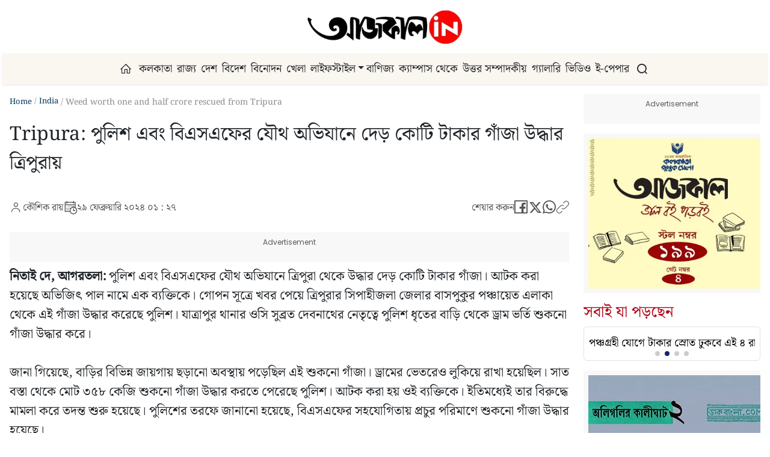

--- FILE ---
content_type: text/html; charset=utf-8
request_url: https://www.aajkaal.in/india/weed-worth-one-and-half-crore-rescued-from-tripura-6-293732
body_size: 31875
content:
<!DOCTYPE html><html lang="bn-IN" prefix="og: https://ogp.me/ns#"><head><meta charSet="utf-8"/><meta name="viewport" content="width=device-width, initial-scale=1"/><link rel="preload" as="image" imageSrcSet="/_next/image?url=%2Fimages%2Faajkaal-logo.png&amp;w=384&amp;q=75 1x, /_next/image?url=%2Fimages%2Faajkaal-logo.png&amp;w=640&amp;q=75 2x"/><link rel="stylesheet" href="/_next/static/css/c3fe978af16b259b.css" data-precedence="next"/><link rel="stylesheet" href="/_next/static/css/b804ca877387b40b.css" data-precedence="next"/><link rel="stylesheet" href="/_next/static/css/afcf41ab6bccf972.css" data-precedence="next"/><link rel="stylesheet" href="/_next/static/css/73a3f260470660d6.css" data-precedence="next"/><link href="/_next/static/css/ac8027afa1bb8221.css" rel="stylesheet" as="style" data-precedence="dynamic"/><link rel="preload" as="script" fetchPriority="low" href="/_next/static/chunks/webpack-257530e1bb6448be.js"/><script src="/_next/static/chunks/4bd1b696-f785427dddbba9fb.js" async=""></script><script src="/_next/static/chunks/1255-9494d7e861e97d68.js" async=""></script><script src="/_next/static/chunks/main-app-000b9e612e6f2e70.js" async=""></script><script src="/_next/static/chunks/4196-89efcb00e4a09c02.js" async=""></script><script src="/_next/static/chunks/5744-1ab97d3c34032878.js" async=""></script><script src="/_next/static/chunks/app/(main)/layout-d532060f2169c599.js" async=""></script><script src="/_next/static/chunks/app/(main)/error-cd3a79c23541892e.js" async=""></script><script src="/_next/static/chunks/2619-38012e79151e370a.js" async=""></script><script src="/_next/static/chunks/app/(main)/not-found-dc9af0b20d70122e.js" async=""></script><script async="" src="https://securepubads.g.doubleclick.net/tag/js/gpt.js" crossorigin="anonymous"></script><script async="" src="https://pagead2.googlesyndication.com/pagead/js/adsbygoogle.js?client=ca-pub-6463416614448273" crossorigin="anonymous"></script><script src="https://jsc.mgid.com/site/1033285.js" async=""></script><script async="" src="https://cdn.izooto.com/scripts/94bfcec37df19cee04bbbb2339578fe8a2b1d326.js"></script><script src="/_next/static/chunks/1356-c68735fe09792f35.js" async=""></script><script src="/_next/static/chunks/5807-c5b91028ccfab191.js" async=""></script><script src="/_next/static/chunks/1985-2b8c00e5083c4002.js" async=""></script><script src="/_next/static/chunks/8202-364921a07381d1ef.js" async=""></script><script src="/_next/static/chunks/9923-7c3052ad58bbf3e8.js" async=""></script><script src="/_next/static/chunks/9490-46954c6e9b1aaa93.js" async=""></script><script src="/_next/static/chunks/3667-fe384d4ae75e3cea.js" async=""></script><script src="/_next/static/chunks/app/(main)/%5B...slug%5D/page-dca6c15adf70fe43.js" async=""></script><script src="/_next/static/chunks/app/(main)/page-94c2949614c4dd3b.js" async=""></script><link rel="preload" href="/_next/static/chunks/3516.30b974fe6e7a7a82.js" as="script" fetchPriority="low"/><link rel="preload" href="/_next/static/chunks/1298.a6e6a28667894208.js" as="script" fetchPriority="low"/><link rel="preload" href="/_next/static/chunks/836.d90af9f43cc8293d.js" as="script" fetchPriority="low"/><link rel="preload" href="https://platform.twitter.com/widgets.js" as="script"/><meta name="robots" content="max-image-preview:large"/><meta name="robots" content="max-snippet:-1, max-video-preview:-1"/><link rel="preconnect" href="https://securepubads.g.doubleclick.net"/><link rel="preconnect" href="https://partner.googleadservices.com"/><link rel="preconnect" href="https://tpc.googlesyndication.com"/><link rel="dns-prefetch" href="https://securepubads.g.doubleclick.net"/><link rel="dns-prefetch" href="https://partner.googleadservices.com"/><link rel="dns-prefetch" href="https://tpc.googlesyndication.com"/><link rel="dns-prefetch" href="https://googleads.g.doubleclick.net"/><link rel="dns-prefetch" href="https://ad.doubleclick.net"/><title>Weed worth one and half crore rescued from Tripura</title><meta name="description" content="Weed worth one and half crore rescued from Tripura"/><link rel="canonical" href="https://www.aajkaal.in/india/weed-worth-one-and-half-crore-rescued-from-tripura-6-293732"/><meta property="og:title" content="Tripura: পুলিশ এবং বিএসএফের যৌথ অভিযানে দেড় কোটি টাকার গাঁজা উদ্ধার ত্রিপুরায়"/><meta property="og:description" content="Bengali news at your fingertips now."/><meta property="og:url" content="https://www.aajkaal.in/india/weed-worth-one-and-half-crore-rescued-from-tripura-6-293732"/><meta property="og:site_name" content="Aajkaal"/><meta property="og:locale" content="bn_IN"/><meta property="og:image" content="https://www.aajkaal.in/uploads/images/2026/01/ebb9227c-4fb0-49c6-ab28-08d0e78b9806.jpg"/><meta property="og:image:secure_url" content="https://www.aajkaal.in/uploads/images/2026/01/ebb9227c-4fb0-49c6-ab28-08d0e78b9806.jpg"/><meta property="og:image:alt" content="Tripura: পুলিশ এবং বিএসএফের যৌথ অভিযানে দেড় কোটি টাকার গাঁজা উদ্ধার ত্রিপুরায়"/><meta property="og:image:width" content="1280"/><meta property="og:image:height" content="720"/><meta property="og:image:type" content="image/jpeg"/><meta property="og:type" content="article"/><meta name="twitter:card" content="summary_large_image"/><meta name="twitter:site" content="@aajkaalnews"/><meta name="twitter:creator" content="@aajkaalnews"/><meta name="twitter:title" content="Tripura: পুলিশ এবং বিএসএফের যৌথ অভিযানে দেড় কোটি টাকার গাঁজা উদ্ধার ত্রিপুরায়"/><meta name="twitter:description" content="Bengali news at your fingertips now."/><meta name="twitter:image" content="https://www.aajkaal.in/uploads/images/2026/01/ebb9227c-4fb0-49c6-ab28-08d0e78b9806.jpg"/><link rel="icon" href="/favicon.ico" type="image/x-icon" sizes="16x16"/><script>window._izq = window._izq || []; window._izq.push(["init"]);</script><script src="/_next/static/chunks/polyfills-42372ed130431b0a.js" noModule=""></script></head><body id="app-root"><div hidden=""><!--$--><!--/$--></div><noscript>
                            <iframe
                                src="https://www.googletagmanager.com/ns.html?id=GTM-WTSQTC25"
                                height="0"
                                width="0"
                                style="display:none;visibility:hidden"
                            ></iframe>
                            </noscript><noscript><img src="https://sb.scorecardresearch.com/p?c1=2&amp;c2=39806045&amp;cv=3.9.1&amp;cj=1" style="display:none" alt=""/></noscript><!--$--><!--/$--><div class="w-100 h-100"><div class="container-fluid h-100 px-lg-3"><header class="mb-lg-3"><nav class="navbar row d-flex flex-row justify-content-between align-item-center flex-sm-nowrap flex-lg-wrap navbar-expand-lg py-lg-0 py-3 position-relative"><div class="col-2"><button class="navbar-toggler d-block d-md-block d-sm-block d-lg-none d-xxl-none w-auto" type="button" data-bs-toggle="offcanvas" data-bs-target="#offcanvasNavbar" aria-controls="offcanvasNavbar" aria-label="Toggle navigation"><span class="icon-mobile-menu"></span></button></div><div class="col-lg-12 col-sm-5 col-5 d-lg-flex my-lg-3 my-xs-2 justify-content-lg-center"><a href="/" aria-label="Home"><img alt="aajkaal-logo" width="260" height="90" decoding="async" data-nimg="1" class="img-fluid aajkaal-logo" style="color:transparent" srcSet="/_next/image?url=%2Fimages%2Faajkaal-logo.png&amp;w=384&amp;q=75 1x, /_next/image?url=%2Fimages%2Faajkaal-logo.png&amp;w=640&amp;q=75 2x" src="/_next/image?url=%2Fimages%2Faajkaal-logo.png&amp;w=640&amp;q=75"/></a></div><div class="col-lg-12 col-sm-2 col-2 d-lg-flex justify-content-lg-center bg-nav py-lg-2"><div class="offcanvas offcanvas-end" tabindex="-1" id="offcanvasNavbar" aria-labelledby="offcanvasNavbarLabel"><div class="offcanvas-header pb-0 pt-2"><button type="button" class="btn-close" data-bs-dismiss="offcanvas" aria-label="Close"><i class="icon-close"></i></button></div><div class="offcanvas-body justify-content-center column-gap-3 row-gap-3 pt-0 position-relative"><ul class="navbar-nav mb-2 mb-md-0 column-gap-3 row-gap-3"><li class="nav-item "><div class="menu-item-wrapper d-flex align-items-center justify-content-start"><a href="/" class="nav-link p-1 w-auto " aria-label="হোম"><i class="icon-home me-1 d-none d-md-inline"></i><span class="d-inline d-md-none">হোম</span> </a></div></li><li class="nav-item "><div class="menu-item-wrapper d-flex align-items-center justify-content-start"><a href="/kolkata" class="nav-link p-1 w-auto " aria-label="কলকাতা">কলকাতা</a></div></li><li class="nav-item "><div class="menu-item-wrapper d-flex align-items-center justify-content-start"><a href="/west-bengal" class="nav-link p-1 w-auto " aria-label="রাজ্য">রাজ্য</a></div></li><li class="nav-item "><div class="menu-item-wrapper d-flex align-items-center justify-content-start"><a href="/india" class="nav-link p-1 w-auto " aria-label="দেশ">দেশ</a></div></li><li class="nav-item "><div class="menu-item-wrapper d-flex align-items-center justify-content-start"><a href="/international" class="nav-link p-1 w-auto " aria-label="বিদেশ">বিদেশ</a></div></li><li class="nav-item "><div class="menu-item-wrapper d-flex align-items-center justify-content-start"><a href="/entertainment" class="nav-link p-1 w-auto " aria-label="বিনোদন">বিনোদন</a></div></li><li class="nav-item "><div class="menu-item-wrapper d-flex align-items-center justify-content-start"><a href="/sports" class="nav-link p-1 w-auto " aria-label="খেলা">খেলা</a></div></li><li class="nav-item dropdown"><div class="menu-item-wrapper d-flex align-items-center justify-content-start"><a href="/lifestyle" class="nav-link p-1 w-auto " aria-label="লাইফস্টাইল">লাইফস্টাইল</a><span class="dropdown-toggle p-0 nav-link cursor-pointer" aria-expanded="false" aria-label="Toggle submenu" role="button" tabindex="0"></span></div><ul class="dropdown-menu dropdown-menu-light border-0 rounded-0 "><li> <a class="dropdown-item " href="/lifestyle/health">স্বাস্থ্য</a></li></ul></li><li class="nav-item "><div class="menu-item-wrapper d-flex align-items-center justify-content-start"><a href="/business" class="nav-link p-1 w-auto " aria-label="বাণিজ্য">বাণিজ্য</a></div></li><li class="nav-item "><div class="menu-item-wrapper d-flex align-items-center justify-content-start"><a href="/campus-and-career" class="nav-link p-1 w-auto " aria-label="ক্যাম্পাস থেকে">ক্যাম্পাস থেকে</a></div></li><li class="nav-item "><div class="menu-item-wrapper d-flex align-items-center justify-content-start"><a href="/post-edit" class="nav-link p-1 w-auto " aria-label="উত্তর সম্পাদকীয়">উত্তর সম্পাদকীয়</a></div></li><li class="nav-item "><div class="menu-item-wrapper d-flex align-items-center justify-content-start"><a href="/gallery" class="nav-link p-1 w-auto " aria-label="গ্যালারি">গ্যালারি</a></div></li><li class="nav-item "><div class="menu-item-wrapper d-flex align-items-center justify-content-start"><a href="/video" class="nav-link p-1 w-auto " aria-label="ভিডিও">ভিডিও</a></div></li><li class="nav-item "><div class="menu-item-wrapper d-flex align-items-center justify-content-start"><a href="https://www.eaajkaal.in/" class="nav-link p-1 w-auto " aria-label="ই-পেপার">ই-পেপার</a></div></li></ul><a class="nav-link p-2 d-none d-sm-none d-md-none d-lg-block" href="#" aria-label="Search" role="button"><i class="icon-search"></i></a></div></div><div class="d-sm-block d-md-block d-lg-none float-end"><a class="nav-link" href="#" aria-label="Search" role="button"><i class="icon-search"></i></a></div></div></nav></header><div class="w-100 nav-scroll d-lg-none d-xxl-none sticky-top mb-lg-0 mb-3"><div class="col-12"><div class="swiper navScroll"><div class="swiper-wrapper"><a href="/" class="p-2 swiper-slide w-auto" aria-label="হোম">হোম</a><a href="/kolkata" class="p-2 swiper-slide w-auto" aria-label="কলকাতা">কলকাতা</a><a href="/west-bengal" class="p-2 swiper-slide w-auto" aria-label="রাজ্য">রাজ্য</a><a href="/india" class="p-2 swiper-slide w-auto" aria-label="দেশ">দেশ</a><a href="/international" class="p-2 swiper-slide w-auto" aria-label="বিদেশ">বিদেশ</a><a href="/entertainment" class="p-2 swiper-slide w-auto" aria-label="বিনোদন">বিনোদন</a><a href="/sports" class="p-2 swiper-slide w-auto" aria-label="খেলা">খেলা</a><a href="/lifestyle" class="p-2 swiper-slide w-auto" aria-label="লাইফস্টাইল">লাইফস্টাইল</a><a href="/business" class="p-2 swiper-slide w-auto" aria-label="বাণিজ্য">বাণিজ্য</a><a href="/campus-and-career" class="p-2 swiper-slide w-auto" aria-label="ক্যাম্পাস থেকে">ক্যাম্পাস থেকে</a><a href="/post-edit" class="p-2 swiper-slide w-auto" aria-label="উত্তর সম্পাদকীয়">উত্তর সম্পাদকীয়</a><a href="/gallery" class="p-2 swiper-slide w-auto" aria-label="গ্যালারি">গ্যালারি</a><a href="/video" class="p-2 swiper-slide w-auto" aria-label="ভিডিও">ভিডিও</a><a href="https://www.eaajkaal.in/" class="p-2 swiper-slide w-auto" aria-label="ই-পেপার">ই-পেপার</a></div><div class="swiper-scrollbar"></div></div></div></div><div class="container-xxl min-vh-100 px-0"><main><!--$!--><template data-dgst="BAILOUT_TO_CLIENT_SIDE_RENDERING"></template><!--/$--><script type="application/ld+json">{"@context":"https://schema.org","@type":"NewsArticle","mainEntityOfPage":{"@type":"WebPage","@id":"https://www.aajkaal.in/india/weed-worth-one-and-half-crore-rescued-from-tripura-6-293732"},"url":"https://www.aajkaal.in/india/weed-worth-one-and-half-crore-rescued-from-tripura-6-293732","headline":"Tripura: পুলিশ এবং বিএসএফের যৌথ অভিযানে দেড় কোটি টাকার গাঁজা উদ্ধার ত্রিপুরায়","image":["/uploads/images/2026/01/ebb9227c-4fb0-49c6-ab28-08d0e78b9806.jpg"],"datePublished":"2024-02-29T01:27:00Z","dateModified":"2026-01-19T14:27:30.119205Z","author":[{"@type":"Person"}],"publisher":{"@type":"NewsMediaOrganization","name":"Aajkaal","logo":{"@type":"ImageObject","url":"https://www.aajkaal.in/images/aajkaal-logo.png"}},"articleSection":"news","keywords":""}</script><script type="application/ld+json">{"@context":"https://schema.org","@type":"BreadcrumbList","itemListElement":[{"@type":"ListItem","position":1,"name":"Home","item":"https://www.aajkaal.in"},{"@type":"ListItem","position":2,"name":"post","item":"https://www.aajkaal.in/category/post"},{"@type":"ListItem","position":3,"name":"weed worth one and half crore rescued from tripura 6","item":"https://www.aajkaal.in/category/post/weed-worth-one-and-half-crore-rescued-from-tripura-6"}]}</script><div class="w-100 post-details"><div class="row"><div class="col-lg-9 col-xl-9 col-xxl-9 col-12"><nav aria-label="breadcrumb" itemScope="" itemType="https://schema.org/BreadcrumbList"><ol class="breadcrumb"><li class="breadcrumb-item" itemProp="itemListElement" itemScope="" itemType="https://schema.org/ListItem"><a itemProp="item" href="/"><span itemProp="name">Home</span></a><meta itemProp="position" content="1"/></li><li class="breadcrumb-item " itemProp="itemListElement" itemScope="" itemType="https://schema.org/ListItem"><a itemProp="item" href="/india"><span itemProp="name">India</span></a><meta itemProp="position" content="2"/></li><li class="breadcrumb-item active" aria-current="page" itemProp="itemListElement" itemScope="" itemType="https://schema.org/ListItem"><span itemProp="name">Weed worth one and half crore rescued from Tripura</span><meta itemProp="position" content="3"/></li></ol></nav><h1 class="post-title">Tripura: পুলিশ এবং বিএসএফের যৌথ অভিযানে দেড় কোটি টাকার গাঁজা উদ্ধার ত্রিপুরায়</h1><figure class="figure w-100"><!--$!--><template data-dgst="BAILOUT_TO_CLIENT_SIDE_RENDERING"></template><!--/$--></figure><div class="author-details w-100 d-flex justify-content-between flex-lg-row mb-2 mb-lg-4 flex-column gap-2 align-items-lg-center"><ul class="d-flex justify-content-start gap-2 flex-row flex-wrap m-0"><li class="d-flex author justify-content-start align-items-center gap-1 flex-row"><i class="icon-user"></i><p class="m-0"><span><a href="/author/kaushik-roy" class="text-decoration-none">কৌশিক রায়</a></span></p></li><li class="d-flex date-time justify-content-start align-items-center gap-2 flex-row"><i class="icon-date-time"></i><p class="m-0">২৯ ফেব্রুয়ারি ২০২৪ ০১ : ২৭</p></li></ul><script type="application/ld+json">{"@context":"https://schema.org","@type":"NewsArticle","mainEntityOfPage":{"@type":"WebPage","@id":"https://www.aajkaal.in"},"datePublished":"2024-02-29T01:27:00.000Z","dateModified":"2026-01-19T14:27:30.119Z","author":{"@type":"Person","name":"কৌশিক রায়","url":"https://www.aajkaal.in/author/kaushik-roy"},"publisher":{"@type":"NewsMediaOrganization","name":"Aajkaal","logo":{"@type":"ImageObject","url":"https://www.aajkaal.in/images/aajkaal-logo.png"}}}</script><div class="social-share-block"><ul class="d-flex social justify-content-lg-center align-items-center gap-3 m-0 flex-row"><li class="date-time"><p class="m-0">শেয়ার করুন</p></li><li><a href="https://www.facebook.com/sharer/sharer.php?u=https%3A%2F%2Fwww.aajkaal.in%2Findia%2Fweed-worth-one-and-half-crore-rescued-from-tripura-6-293732" target="_blank" rel="noopener noreferrer" title="Facebook" aria-label="Share on Facebook"><i class="icon-facebook-outline"></i></a></li><li><a href="https://twitter.com/intent/tweet?url=https%3A%2F%2Fwww.aajkaal.in%2Findia%2Fweed-worth-one-and-half-crore-rescued-from-tripura-6-293732" target="_blank" rel="noopener noreferrer" title="X (Twitter)" aria-label="Share on Twitter"><i class="icon-twitter"></i></a></li><li><a href="https://wa.me/?text=https%3A%2F%2Fwww.aajkaal.in%2Findia%2Fweed-worth-one-and-half-crore-rescued-from-tripura-6-293732" target="_blank" rel="noopener noreferrer" title="WhatsApp" aria-label="Share on WhatsApp"><i class="icon-line-whatsapp"></i></a></li><li><a href="#" title="Copy Link" aria-label="Copy link to clipboard"><i class="icon-line-link"></i></a></li></ul></div></div><div class="w-100 my-2 allAd"><div class="w-100 text-center p-2 advertisement overflow-hidden "><div id="beforecontent" style="min-width:300px;min-height:50px"></div></div></div><div class="post-content"><div class="scrollspy-content"><div><span style="font-weight: bold; ">নিতাই দে, আগরতলা: </span>পুলিশ এবং বিএসএফের যৌথ অভিযানে ত্রিপুরা থেকে উদ্ধার দেড় কোটি টাকার গাঁজা। আটক করা হয়েছে অভিজিৎ পাল নামে এক ব্যক্তিকে। গোপন সূত্রে খবর পেয়ে ত্রিপুরার সিপাহীজলা জেলার বাসপুকুর পঞ্চায়েত এলাকা থেকে এই গাঁজা উদ্ধার করেছে পুলিশ। যাত্রাপুর থানার ওসি সুব্রত দেবনাথের নেতৃত্বে পুলিশ ধৃতের বাড়ি থেকে ড্রাম ভর্তি শুকনো গাঁজা উদ্ধার করে।
<br>
<br>
জানা গিয়েছে, বাড়ির বিভিন্ন জায়গায় ছড়ানো অবস্থায় পড়েছিল এই শুকনো গাঁজা। ড্রামের ভেতরেও লুকিয়ে রাখা হয়েছিল। সাত বস্তা থেকে মোট ৩৫৮ কেজি শুকনো গাঁজা উদ্ধার করতে পেরেছে পুলিশ। আটক করা হয় ওই ব্যক্তিকে। ইতিমধ্যেই তার বিরুদ্ধে মামলা করে তদন্ত শুরু হয়েছে। পুলিশের তরফে জানানো হয়েছে, বিএসএফের সহযোগিতায় প্রচুর পরিমাণে শুকনো গাঁজা উদ্ধার হয়েছে।
<br></div></div></div><hr/><hr/><div class="w-100 my-4 d-block d-lg-none allAd"><div class="w-100 mb-3 align-self-end"><div class="w-100 text-center p-2 advertisement overflow-hidden "></div></div></div><div class="w-100 sub-category my-4"><div class="row sub-category__list-view"><div class="col-12"><div class="sub-heading mb-3"><h2 class="sub-heading__heading sub-heading__heading--cat position-relative"><span class="sub-heading__heading--text">সর্বশেষ খবর</span></h2></div><div class="w-100"><div class="row gy-3 gy-lg-3"><div class="col-12 col-lg-3"><div class="card h-100 rounded-0 border-0 h-100"><div class="row"><div class="col-5 col-sm-5 col-md-12 col-lg-12 col-xl-12 col-xxl-12"><picture class="w-100 d-block position-relative"><a href="/india/sir-in-west-bengal-sources-says-supreme-court-orders-to-publish-list-of-logical-discrepancy-to-election-commission-293646" class="text-decoration-none"><!--$!--><template data-dgst="BAILOUT_TO_CLIENT_SIDE_RENDERING"></template><!--/$--></a></picture></div><div class="col-7 ps-0 ps-md-3 ps-sm-0 ps-lg-3 col-md-12 col-sm-7 col-lg-12 col-xl-12 col-xxl-12"><div class="card-body p-1 p-lg-2"><h2 class="card-title--cat mb-0"><a href="/india/sir-in-west-bengal-sources-says-supreme-court-orders-to-publish-list-of-logical-discrepancy-to-election-commission-293646" class="text-decoration-none">&#x27;লজিক্যাল ডিসক্রিপেন্সি&#x27;র তালিকা প্রকাশের নির্দেশ</a></h2></div></div></div></div></div><div class="col-12 col-lg-3"><div class="card h-100 rounded-0 border-0 h-100"><div class="row"><div class="col-5 col-sm-5 col-md-12 col-lg-12 col-xl-12 col-xxl-12"><picture class="w-100 d-block position-relative"><a href="/india/married-man-kills-live-in-partner-then-puts-body-in-box-and-burns-it-in-uttar-pradesh-293404" class="text-decoration-none"><!--$!--><template data-dgst="BAILOUT_TO_CLIENT_SIDE_RENDERING"></template><!--/$--></a></picture></div><div class="col-7 ps-0 ps-md-3 ps-sm-0 ps-lg-3 col-md-12 col-sm-7 col-lg-12 col-xl-12 col-xxl-12"><div class="card-body p-1 p-lg-2"><h2 class="card-title--cat mb-0"><a href="/india/married-man-kills-live-in-partner-then-puts-body-in-box-and-burns-it-in-uttar-pradesh-293404" class="text-decoration-none">লিভ ইন সঙ্গীকে খুন, প্রৌঢ়ের কীর্তি ফাঁস</a></h2></div></div></div></div></div><div class="col-12 col-lg-3"><div class="card h-100 rounded-0 border-0 h-100"><div class="row"><div class="col-5 col-sm-5 col-md-12 col-lg-12 col-xl-12 col-xxl-12"><picture class="w-100 d-block position-relative"><a href="/india/125-persons-suffer-from-food-poisoning-at-pre-wedding-event-in-thane-maharashtra-292868" class="text-decoration-none"><!--$!--><template data-dgst="BAILOUT_TO_CLIENT_SIDE_RENDERING"></template><!--/$--></a></picture></div><div class="col-7 ps-0 ps-md-3 ps-sm-0 ps-lg-3 col-md-12 col-sm-7 col-lg-12 col-xl-12 col-xxl-12"><div class="card-body p-1 p-lg-2"><h2 class="card-title--cat mb-0"><a href="/india/125-persons-suffer-from-food-poisoning-at-pre-wedding-event-in-thane-maharashtra-292868" class="text-decoration-none">বিয়েবাড়ির খাবার খেয়েই বিপত্তি, হাসপাতালে শতাধিক</a></h2></div></div></div></div></div><div class="col-12 col-lg-3"><div class="card h-100 rounded-0 border-0 h-100"><div class="row"><div class="col-5 col-sm-5 col-md-12 col-lg-12 col-xl-12 col-xxl-12"><picture class="w-100 d-block position-relative"><a href="/india/man-who-moved-to-italy-from-punjab-four-months-ago-found-dead-family-seeks-help-293505" class="text-decoration-none"><!--$!--><template data-dgst="BAILOUT_TO_CLIENT_SIDE_RENDERING"></template><!--/$--></a></picture></div><div class="col-7 ps-0 ps-md-3 ps-sm-0 ps-lg-3 col-md-12 col-sm-7 col-lg-12 col-xl-12 col-xxl-12"><div class="card-body p-1 p-lg-2"><h2 class="card-title--cat mb-0"><a href="/india/man-who-moved-to-italy-from-punjab-four-months-ago-found-dead-family-seeks-help-293505" class="text-decoration-none">চার মাস আগে বিদেশ পড়তে গিয়ে ছেলের চরম পরিণতি! </a></h2></div></div></div></div></div></div></div></div></div></div><div class="w-100 sub-category my-4"><div class="row sub-category__list-view"><div class="sub-heading mb-3"><h2 class="sub-heading__heading sub-heading__heading--cat position-relative"><span class="sub-heading__heading--text">সম্পাদকের পছন্দ</span></h2></div><div class="w-100"><div class="row gy-3 gy-lg-3"><div class="col-12 col-lg-3"><div class="card h-100 rounded-0 border-0 post-214047"><div class="row"><div class="col-5 col-sm-5 col-md-12 col-lg-12 col-xl-12 col-xxl-12"><picture class="w-100 d-block position-relative"><a href="/west-bengal/sir-in-west-bengal-hearing-of-nobel-laureate-amartya-sen-completed-214047" class="text-decoration-none"><!--$!--><template data-dgst="BAILOUT_TO_CLIENT_SIDE_RENDERING"></template><!--/$--></a></picture></div><div class="col-7 ps-0 ps-md-3 ps-sm-0 ps-lg-3 col-md-12 col-sm-7 col-lg-12 col-xl-12 col-xxl-12"><div class="card-body p-1 p-lg-2"><h2 class="card-title--cat mb-0"><a href="/west-bengal/sir-in-west-bengal-hearing-of-nobel-laureate-amartya-sen-completed-214047" class="text-decoration-none">কমিশনের কাছে জমা পড়ল অমর্ত্য সেনের নথি</a></h2></div></div></div></div></div><div class="col-12 col-lg-3"><div class="card h-100 rounded-0 border-0 post-214820"><div class="row"><div class="col-5 col-sm-5 col-md-12 col-lg-12 col-xl-12 col-xxl-12"><picture class="w-100 d-block position-relative"><div class="position-absolute rounded-1 bg-white d-flex justify-content-center align-item-center gallery-icon gallery-icon--cat"><i class="icon-gallery"></i></div><a href="/gallery/here-about-green-calendar-which-can-grow-plant-214820" class="text-decoration-none"><!--$!--><template data-dgst="BAILOUT_TO_CLIENT_SIDE_RENDERING"></template><!--/$--></a></picture></div><div class="col-7 ps-0 ps-md-3 ps-sm-0 ps-lg-3 col-md-12 col-sm-7 col-lg-12 col-xl-12 col-xxl-12"><div class="card-body p-1 p-lg-2"><h2 class="card-title--cat mb-0"><a href="/gallery/here-about-green-calendar-which-can-grow-plant-214820" class="text-decoration-none"> মাস ফুরিয়ে গেলেই ক্যালেন্ডারের পাতা হয়ে যাবে গাছ! </a></h2></div></div></div></div></div><div class="col-12 col-lg-3"><div class="card h-100 rounded-0 border-0 post-185071"><div class="row"><div class="col-5 col-sm-5 col-md-12 col-lg-12 col-xl-12 col-xxl-12"><picture class="w-100 d-block position-relative"><a href="/entertainment/baksara-mati-natyadal-to-organizes-mati-utsab-at-baksara-185071" class="text-decoration-none"><!--$!--><template data-dgst="BAILOUT_TO_CLIENT_SIDE_RENDERING"></template><!--/$--></a></picture></div><div class="col-7 ps-0 ps-md-3 ps-sm-0 ps-lg-3 col-md-12 col-sm-7 col-lg-12 col-xl-12 col-xxl-12"><div class="card-body p-1 p-lg-2"><h2 class="card-title--cat mb-0"><a href="/entertainment/baksara-mati-natyadal-to-organizes-mati-utsab-at-baksara-185071" class="text-decoration-none">৪ দিনের উৎসবে ২৫ নাট্যশিল্প, ৩০০-এর অধিক শিল্পী</a></h2></div></div></div></div></div><div class="col-12 col-lg-3"><div class="card h-100 rounded-0 border-0 post-184582"><div class="row"><div class="col-5 col-sm-5 col-md-12 col-lg-12 col-xl-12 col-xxl-12"><picture class="w-100 d-block position-relative"><a href="/post-edit/review-of-play-kheyechish-by-meghna-roy-choudhury-184582" class="text-decoration-none"><!--$!--><template data-dgst="BAILOUT_TO_CLIENT_SIDE_RENDERING"></template><!--/$--></a></picture></div><div class="col-7 ps-0 ps-md-3 ps-sm-0 ps-lg-3 col-md-12 col-sm-7 col-lg-12 col-xl-12 col-xxl-12"><div class="card-body p-1 p-lg-2"><h2 class="card-title--cat mb-0"><a href="/post-edit/review-of-play-kheyechish-by-meghna-roy-choudhury-184582" class="text-decoration-none">খটমটে ব্রেখট, শিল্পীর খিদে, মায়ের খোঁজ: &#x27;খেয়েছিস?&#x27;</a></h2></div></div></div></div></div></div></div></div></div><div class="w-100 sub-category my-4"><div class="row sub-category__list-view"><div class="sub-heading mb-3"><h2 class="sub-heading__heading sub-heading__heading--cat position-relative"><span class="sub-heading__heading--text">লেটেস্ট গ্যালারি</span></h2></div><div class="w-100"><div class="row gy-3 gy-lg-3"><div class="col-12 col-lg-3"><div class="card h-100 rounded-0 border-0 post-293132"><div class="row"><div class="col-5 col-sm-5 col-md-12 col-lg-12 col-xl-12 col-xxl-12"><picture class="w-100 d-block position-relative"><div class="position-absolute rounded-1 bg-white d-flex justify-content-center align-item-center gallery-icon gallery-icon--cat"><i class="icon-gallery"></i></div><a href="/gallery/ladakh-earthquake-today-a-magnitude-five-point-seven-earthquake-struck-293132" class="text-decoration-none"><!--$!--><template data-dgst="BAILOUT_TO_CLIENT_SIDE_RENDERING"></template><!--/$--></a></picture></div><div class="col-7 ps-0 ps-md-3 ps-sm-0 ps-lg-3 col-md-12 col-sm-7 col-lg-12 col-xl-12 col-xxl-12"><div class="card-body p-1 p-lg-2"><h2 class="card-title--cat mb-0"><a href="/gallery/ladakh-earthquake-today-a-magnitude-five-point-seven-earthquake-struck-293132" class="text-decoration-none">লেহ-লাদাখে তীব্র কম্পন, কেঁপে উঠল বিস্তীর্ণ এলাকা</a></h2></div></div></div></div></div><div class="col-12 col-lg-3"><div class="card h-100 rounded-0 border-0 post-293147"><div class="row"><div class="col-5 col-sm-5 col-md-12 col-lg-12 col-xl-12 col-xxl-12"><picture class="w-100 d-block position-relative"><div class="position-absolute rounded-1 bg-white d-flex justify-content-center align-item-center gallery-icon gallery-icon--cat"><i class="icon-gallery"></i></div><a href="/gallery/ppf-how-does-investing-rs-12000-every-month-create-a-tax-free-fund-of-rupees-40-lakh-293147" class="text-decoration-none"><!--$!--><template data-dgst="BAILOUT_TO_CLIENT_SIDE_RENDERING"></template><!--/$--></a></picture></div><div class="col-7 ps-0 ps-md-3 ps-sm-0 ps-lg-3 col-md-12 col-sm-7 col-lg-12 col-xl-12 col-xxl-12"><div class="card-body p-1 p-lg-2"><h2 class="card-title--cat mb-0"><a href="/gallery/ppf-how-does-investing-rs-12000-every-month-create-a-tax-free-fund-of-rupees-40-lakh-293147" class="text-decoration-none">পিপিএফ: মাসে ১২০০০ বিনিয়োগে করমুক্ত ৪০ লাখের ফান্ড</a></h2></div></div></div></div></div><div class="col-12 col-lg-3"><div class="card h-100 rounded-0 border-0 post-292287"><div class="row"><div class="col-5 col-sm-5 col-md-12 col-lg-12 col-xl-12 col-xxl-12"><picture class="w-100 d-block position-relative"><div class="position-absolute rounded-1 bg-white d-flex justify-content-center align-item-center gallery-icon gallery-icon--cat"><i class="icon-gallery"></i></div><a href="/gallery/can-you-invest-in-mutual-funds-and-sips-with-cash-learn-the-rules-292287" class="text-decoration-none"><!--$!--><template data-dgst="BAILOUT_TO_CLIENT_SIDE_RENDERING"></template><!--/$--></a></picture></div><div class="col-7 ps-0 ps-md-3 ps-sm-0 ps-lg-3 col-md-12 col-sm-7 col-lg-12 col-xl-12 col-xxl-12"><div class="card-body p-1 p-lg-2"><h2 class="card-title--cat mb-0"><a href="/gallery/can-you-invest-in-mutual-funds-and-sips-with-cash-learn-the-rules-292287" class="text-decoration-none">এসআইপি: নগদে বিনিয়োগ করা যায়? </a></h2></div></div></div></div></div><div class="col-12 col-lg-3"><div class="card h-100 rounded-0 border-0 post-291845"><div class="row"><div class="col-5 col-sm-5 col-md-12 col-lg-12 col-xl-12 col-xxl-12"><picture class="w-100 d-block position-relative"><div class="position-absolute rounded-1 bg-white d-flex justify-content-center align-item-center gallery-icon gallery-icon--cat"><i class="icon-gallery"></i></div><a href="/gallery/silver-crosses-rs-three-lakh-per-kg-for-first-time-in-india-why-291845" class="text-decoration-none"><!--$!--><template data-dgst="BAILOUT_TO_CLIENT_SIDE_RENDERING"></template><!--/$--></a></picture></div><div class="col-7 ps-0 ps-md-3 ps-sm-0 ps-lg-3 col-md-12 col-sm-7 col-lg-12 col-xl-12 col-xxl-12"><div class="card-body p-1 p-lg-2"><h2 class="card-title--cat mb-0"><a href="/gallery/silver-crosses-rs-three-lakh-per-kg-for-first-time-in-india-why-291845" class="text-decoration-none">রুপোর রেকর্ড দাম, প্রতি কেজি তিন লাখের বেশি! কেন?</a></h2></div></div></div></div></div></div></div></div></div></div><div class="col-12 col-sm-3 col-lg-3 mt-0 mt-sm-0 mt-lg-0"><div class="w-100"><div class="w-100 mb-3 allAd"><div class="w-100 text-center p-2 advertisement overflow-hidden "><div id="div-gpt-sidebar-1" style="min-width:300px;min-height:50px"></div></div></div><div class="w-100 mb-3 allAd"><div class="w-100 text-center p-2 advertisement overflow-hidden "></div></div><div class="swiper autoNews mb-3"><section class="my-6"><h4 class="heading">সবাই যা পড়ছেন</h4><div class="relative"><div class="swiper newsupdate-swiper"><div class="swiper-wrapper"><div class="swiper-slide"><div class="w-100 p-2 border rounded"><a href="/gallery/la-nina-2025-was-the-third-warmest-year-and-create-big-problem-185181" target="_parent" rel="noopener noreferrer" class="d-block"><div class="position-relative w-100" style="width:100%;aspect-ratio:16/9"><img src="/images/fallback.png" alt="La Nina" loading="lazy" class="img-fluid  img-fluid" style="position:absolute;inset:0;width:100%;height:100%;object-fit:cover"/></div><p class="py-lg-2 py-3 m-0">ভয় ধারাচ্ছে লা নিনা, উল্টো পথে চলছে প্রকৃতি</p></a></div></div><div class="swiper-slide"><div class="w-100 p-2 border rounded"><a href="/gallery/panchgrahi-yog-2026-sun-mars-mercury-venus-moon-conjuction-in-capricorn-bring-good-luck-to-these-zodiac-signs-207063" target="_parent" rel="noopener noreferrer" class="d-block"><div class="position-relative w-100" style="width:100%;aspect-ratio:16/9"><img src="/images/fallback.png" alt="Panchagrahi Yog" loading="lazy" class="img-fluid  img-fluid" style="position:absolute;inset:0;width:100%;height:100%;object-fit:cover"/></div><p class="py-lg-2 py-3 m-0">পঞ্চগ্রহী যোগে টাকার স্রোত ঢুকবে এই ৪ রাশির ঘরে</p></a></div></div><div class="swiper-slide"><div class="w-100 p-2 border rounded"><a href="/gallery/the-new-income-tax-law-will-come-into-effect-from-first-april-what-changes-do-taxpayers-need-to-know-185086" target="_parent" rel="noopener noreferrer" class="d-block"><div class="position-relative w-100" style="width:100%;aspect-ratio:16/9"><img src="/images/fallback.png" alt="New Income Tax Law" loading="lazy" class="img-fluid  img-fluid" style="position:absolute;inset:0;width:100%;height:100%;object-fit:cover"/></div><p class="py-lg-2 py-3 m-0">নয়া আয়কর আইন, করদাতাদেক কী কী জানতে হবে?</p></a></div></div><div class="swiper-slide"><div class="w-100 p-2 border rounded"><a href="/gallery/gold-rate-hugely-change-in-kolkata-on-13th-january-2026-184867" target="_parent" rel="noopener noreferrer" class="d-block"><div class="position-relative w-100" style="width:100%;aspect-ratio:16/9"><img src="/images/fallback.png" alt="বিয়ের মাস আসছে। বৃহস্পতিবারই পড়ছে মাঘ মাস। এরপর ফাল্গুন। " loading="lazy" class="img-fluid  img-fluid" style="position:absolute;inset:0;width:100%;height:100%;object-fit:cover"/></div><p class="py-lg-2 py-3 m-0">শহর কলকাতায় সোনার দাম জেনে নিন</p></a></div></div></div><div class="swiper-pagination"></div></div></div></section></div><div class="w-100 d-none d-lg-block"><div class="w-100 mb-3 align-self-end ad-size allAd"><div class="w-100 text-center p-2 advertisement overflow-hidden "></div></div></div><div class="w-100 mb-3 allAd"><div class="w-100 text-center p-2 advertisement overflow-hidden "><div id="div-gpt-sidebar-2" style="min-width:300px;min-height:50px"></div></div></div></div></div></div><div class="w-100 my-2"><div data-type="_mgwidget" data-widget-id="1791164"></div></div></div><!--$--><!--/$--></main></div></div><footer class="footer w-100 py-2 mb-3 mb-lg-0 py-lg-5 bg-dark text-white"><div class="container d-none d-sm-none d-md-none d-lg-block d-xl-block d-xxl-block"><div class="row align-items-center"><div class="col-lg-4"><a href="#" class="d-inline-block" style="width:120px"><img alt="Aajkaal" loading="lazy" width="120" height="40" decoding="async" data-nimg="1" class="img-fluid" style="color:transparent" srcSet="/_next/image?url=%2Fimages%2Ffooter-logo.png&amp;w=128&amp;q=75 1x, /_next/image?url=%2Fimages%2Ffooter-logo.png&amp;w=256&amp;q=75 2x" src="/_next/image?url=%2Fimages%2Ffooter-logo.png&amp;w=256&amp;q=75"/></a></div><div class="col-lg-4"><ul class="footer__nav d-flex justify-content-center align-items-center gap-3 list-unstyled mb-0"><li><a href="/about-us" class="text-white text-decoration-none small">About Us</a></li><li><a href="/advertise" class="text-white text-decoration-none small">Advertise</a></li><li><a href="/privacy-policy" class="text-white text-decoration-none small">Privacy Policy</a></li><li><a href="/contact" class="text-white text-decoration-none small">Contact</a></li></ul></div><div class="col-lg-4"><ul class="d-flex justify-content-end align-items-center gap-3 list-unstyled mb-0"><li><a href="https://www.facebook.com/Aajkaal" target="_blank" rel="noopener noreferrer" class="text-white"><i class="icon-facebook"></i></a></li><li><a href="https://www.instagram.com/aajkaal.in" target="_blank" rel="noopener noreferrer" class="text-white"><i class="icon-instagram"></i></a></li><li><a href="https://twitter.com/aajkaalofficial" target="_blank" rel="noopener noreferrer" class="text-white"><i class="icon-twitter"></i></a></li><li><a href="https://www.youtube.com/@aajkaalinofficial" target="_blank" rel="noopener noreferrer" class="text-white"><i class="icon-youtube"></i></a></li></ul></div></div><hr class="border-secondary mt-4"/></div><div class="w-100 text-center mt-2 mb-lg-0 mb-5"><p class="text-center m-0 small text-white-50">© 2026 copyright Vision3 Global Pvt. Ltd.</p></div><div class="fixed-bottom footer__mobile-nav bg-white p-3 shadow-lg w-100 d-block d-md-block d-sm-block d-lg-none d-xl-none d-xxl-none"><ul class="d-flex justify-content-center gap-4 p-0 m-0"></ul></div><div class="modal fade custom-bottom" id="exampleModal" tabindex="-1" aria-labelledby="footerNavModalLabel" aria-hidden="true"><div class="modal-dialog m-0"><div class="modal-content rounded-0"><div class="modal-body p-3"><ul class="footer__nav footer__nav--mobile d-flex justify-content-center gap-3 m-0 list-unstyled"><li><a href="/about-us" class="text-white text-decoration-none">About Us</a></li><li><a href="/advertise" class="text-white text-decoration-none">Advertise</a></li><li><a href="/privacy-policy" class="text-white text-decoration-none">Privacy Policy</a></li><li><a href="/contact" class="text-white text-decoration-none">Contact</a></li></ul><hr class="border border-white my-3"/><div class="footer__footer-social text-center"><ul class="d-flex justify-content-center align-items-center gap-3 m-0 list-unstyled"><li><a href="https://www.facebook.com/Aajkaal" target="_blank" rel="noopener noreferrer" aria-label="Social icon: facebook" class="text-white"><i class="icon-facebook"></i></a></li><li><a href="https://www.instagram.com/aajkaal.in" target="_blank" rel="noopener noreferrer" aria-label="Social icon: instagram" class="text-white"><i class="icon-instagram"></i></a></li><li><a href="https://twitter.com/aajkaalofficial" target="_blank" rel="noopener noreferrer" aria-label="Social icon: twitter" class="text-white"><i class="icon-twitter"></i></a></li><li><a href="https://www.youtube.com/@aajkaalinofficial" target="_blank" rel="noopener noreferrer" aria-label="Social icon: youtube" class="text-white"><i class="icon-youtube"></i></a></li></ul></div></div></div></div></div></footer></div><div class="fixed-bottom footer__mobile-nav bg-white p-3 shadow-lg w-100 d-block d-md-block d-sm-block d-lg-none d-xl-none d-xxl-none"><ul class="d-flex justify-content-center gap-4 p-0 m-0"><li class="flex-fill text-center "><a href="/" class="d-flex flex-column align-items-center text-decoration-none" aria-label="mobile nav"><i class="icon-home"></i></a></li><li class="flex-fill text-center "><a href="/gallery" class="d-flex flex-column align-items-center text-decoration-none" aria-label="mobile nav"><i class="icon-gallery-mobile"></i></a></li><li class="flex-fill text-center "><a href="/video" class="d-flex flex-column align-items-center text-decoration-none" aria-label="mobile nav"><i class="icon-video"></i></a></li><li class="flex-fill text-center "><a href="#" data-bs-toggle="modal" data-bs-target="#exampleModal" class="d-flex flex-column align-items-center text-decoration-none" aria-label="mobile nav"><i class="icon-menu-square"></i></a></li></ul></div><div class="modal fade custom-bottom" id="exampleModal" tabindex="-1" aria-labelledby="footerNavModalLabel" aria-hidden="true"><div class="modal-dialog m-0"><div class="modal-content rounded-0"><div class="modal-body p-3"><ul class="footer__nav footer__nav--mobile d-flex justify-content-center gap-3 m-0 list-unstyled"><li><a href="/about-us" class="text-white text-decoration-none">About Us</a></li><li><a href="/advertise" class="text-white text-decoration-none">Advertise</a></li><li><a href="/privacy-policy" class="text-white text-decoration-none">Privacy Policy</a></li><li><a href="/contact" class="text-white text-decoration-none">Contact</a></li></ul><hr class="border border-white my-3"/><div class="footer__footer-social text-center"><ul class="d-flex justify-content-center align-items-center gap-3 m-0 list-unstyled"><li><a href="https://www.facebook.com/Aajkaal" target="_blank" rel="noopener noreferrer" aria-label="Social icon: facebook" class="text-white"><i class="icon-facebook"></i></a></li><li><a href="https://www.instagram.com/aajkaal.in" target="_blank" rel="noopener noreferrer" aria-label="Social icon: instagram" class="text-white"><i class="icon-instagram"></i></a></li><li><a href="https://twitter.com/aajkaalofficial" target="_blank" rel="noopener noreferrer" aria-label="Social icon: twitter" class="text-white"><i class="icon-twitter"></i></a></li><li><a href="https://www.youtube.com/@aajkaalinofficial" target="_blank" rel="noopener noreferrer" aria-label="Social icon: youtube" class="text-white"><i class="icon-youtube"></i></a></li></ul></div></div></div></div></div><script>
                        window.googletag = window.googletag || { cmd: [] };

                        let interstitialSlot, anchorSlot;
                        googletag.cmd.push(() => {
                            anchorSlot = googletag.defineOutOfPageSlot(
                            "/23313266910/aajkaal_anchor",
                            googletag.enums.OutOfPageFormat.BOTTOM_ANCHOR
                            );
                            if (anchorSlot) {
                            anchorSlot.addService(googletag.pubads()).setConfig({
                                targeting: { test: "anchor" }
                            });
                            googletag.display(anchorSlot);
                            }

                            interstitialSlot = googletag.defineOutOfPageSlot(
                            "/23313266910/aajkaal_interstitial",
                            googletag.enums.OutOfPageFormat.INTERSTITIAL
                            );
                            if (interstitialSlot) {
                            interstitialSlot.addService(googletag.pubads()).setConfig({
                                interstitial: { triggers: { navBar: true, unhideWindow: true } }
                            });
                            googletag.display(interstitialSlot);
                            }
                        });
                    </script><script src="/_next/static/chunks/webpack-257530e1bb6448be.js" id="_R_" async=""></script><script>(self.__next_f=self.__next_f||[]).push([0])</script><script>self.__next_f.push([1,"1:\"$Sreact.fragment\"\n2:I[9766,[],\"\"]\n3:I[8924,[],\"\"]\n6:I[4431,[],\"OutletBoundary\"]\n8:I[5278,[],\"AsyncMetadataOutlet\"]\na:I[4431,[],\"ViewportBoundary\"]\nc:I[4431,[],\"MetadataBoundary\"]\nd:\"$Sreact.suspense\"\nf:I[7150,[],\"\"]\n:HL[\"/_next/static/css/c3fe978af16b259b.css\",\"style\"]\n:HL[\"/_next/static/css/b804ca877387b40b.css\",\"style\"]\n:HL[\"/_next/static/css/afcf41ab6bccf972.css\",\"style\"]\n:HL[\"/_next/static/css/73a3f260470660d6.css\",\"style\"]\n"])</script><script>self.__next_f.push([1,"0:{\"P\":null,\"b\":\"Bioz7IJyLFdEXZZtp4O8x\",\"p\":\"\",\"c\":[\"\",\"india\",\"weed-worth-one-and-half-crore-rescued-from-tripura-6-293732\"],\"i\":false,\"f\":[[[\"\",{\"children\":[\"(main)\",{\"children\":[[\"slug\",\"india/weed-worth-one-and-half-crore-rescued-from-tripura-6-293732\",\"c\"],{\"children\":[\"__PAGE__\",{}]}]},\"$undefined\",\"$undefined\",true]}],[\"\",[\"$\",\"$1\",\"c\",{\"children\":[null,[\"$\",\"$L2\",null,{\"parallelRouterKey\":\"children\",\"error\":\"$undefined\",\"errorStyles\":\"$undefined\",\"errorScripts\":\"$undefined\",\"template\":[\"$\",\"$L3\",null,{}],\"templateStyles\":\"$undefined\",\"templateScripts\":\"$undefined\",\"notFound\":[[[\"$\",\"title\",null,{\"children\":\"404: This page could not be found.\"}],[\"$\",\"div\",null,{\"style\":{\"fontFamily\":\"system-ui,\\\"Segoe UI\\\",Roboto,Helvetica,Arial,sans-serif,\\\"Apple Color Emoji\\\",\\\"Segoe UI Emoji\\\"\",\"height\":\"100vh\",\"textAlign\":\"center\",\"display\":\"flex\",\"flexDirection\":\"column\",\"alignItems\":\"center\",\"justifyContent\":\"center\"},\"children\":[\"$\",\"div\",null,{\"children\":[[\"$\",\"style\",null,{\"dangerouslySetInnerHTML\":{\"__html\":\"body{color:#000;background:#fff;margin:0}.next-error-h1{border-right:1px solid rgba(0,0,0,.3)}@media (prefers-color-scheme:dark){body{color:#fff;background:#000}.next-error-h1{border-right:1px solid rgba(255,255,255,.3)}}\"}}],[\"$\",\"h1\",null,{\"className\":\"next-error-h1\",\"style\":{\"display\":\"inline-block\",\"margin\":\"0 20px 0 0\",\"padding\":\"0 23px 0 0\",\"fontSize\":24,\"fontWeight\":500,\"verticalAlign\":\"top\",\"lineHeight\":\"49px\"},\"children\":404}],[\"$\",\"div\",null,{\"style\":{\"display\":\"inline-block\"},\"children\":[\"$\",\"h2\",null,{\"style\":{\"fontSize\":14,\"fontWeight\":400,\"lineHeight\":\"49px\",\"margin\":0},\"children\":\"This page could not be found.\"}]}]]}]}]],[]],\"forbidden\":\"$undefined\",\"unauthorized\":\"$undefined\"}]]}],{\"children\":[\"(main)\",[\"$\",\"$1\",\"c\",{\"children\":[[[\"$\",\"link\",\"0\",{\"rel\":\"stylesheet\",\"href\":\"/_next/static/css/c3fe978af16b259b.css\",\"precedence\":\"next\",\"crossOrigin\":\"$undefined\",\"nonce\":\"$undefined\"}],[\"$\",\"link\",\"1\",{\"rel\":\"stylesheet\",\"href\":\"/_next/static/css/b804ca877387b40b.css\",\"precedence\":\"next\",\"crossOrigin\":\"$undefined\",\"nonce\":\"$undefined\"}],[\"$\",\"link\",\"2\",{\"rel\":\"stylesheet\",\"href\":\"/_next/static/css/afcf41ab6bccf972.css\",\"precedence\":\"next\",\"crossOrigin\":\"$undefined\",\"nonce\":\"$undefined\"}]],\"$L4\"]}],{\"children\":[[\"slug\",\"india/weed-worth-one-and-half-crore-rescued-from-tripura-6-293732\",\"c\"],[\"$\",\"$1\",\"c\",{\"children\":[null,[\"$\",\"$L2\",null,{\"parallelRouterKey\":\"children\",\"error\":\"$undefined\",\"errorStyles\":\"$undefined\",\"errorScripts\":\"$undefined\",\"template\":[\"$\",\"$L3\",null,{}],\"templateStyles\":\"$undefined\",\"templateScripts\":\"$undefined\",\"notFound\":\"$undefined\",\"forbidden\":\"$undefined\",\"unauthorized\":\"$undefined\"}]]}],{\"children\":[\"__PAGE__\",[\"$\",\"$1\",\"c\",{\"children\":[\"$L5\",[[\"$\",\"link\",\"0\",{\"rel\":\"stylesheet\",\"href\":\"/_next/static/css/73a3f260470660d6.css\",\"precedence\":\"next\",\"crossOrigin\":\"$undefined\",\"nonce\":\"$undefined\"}]],[\"$\",\"$L6\",null,{\"children\":[\"$L7\",[\"$\",\"$L8\",null,{\"promise\":\"$@9\"}]]}]]}],{},null,false]},null,false]},null,false]},null,false],[\"$\",\"$1\",\"h\",{\"children\":[null,[[\"$\",\"$La\",null,{\"children\":\"$Lb\"}],null],[\"$\",\"$Lc\",null,{\"children\":[\"$\",\"div\",null,{\"hidden\":true,\"children\":[\"$\",\"$d\",null,{\"fallback\":null,\"children\":\"$Le\"}]}]}]]}],false]],\"m\":\"$undefined\",\"G\":[\"$f\",[]],\"s\":false,\"S\":false}\n"])</script><script>self.__next_f.push([1,"b:[[\"$\",\"meta\",\"0\",{\"charSet\":\"utf-8\"}],[\"$\",\"meta\",\"1\",{\"name\":\"viewport\",\"content\":\"width=device-width, initial-scale=1\"}]]\n7:null\n"])</script><script>self.__next_f.push([1,"10:I[1402,[\"4196\",\"static/chunks/4196-89efcb00e4a09c02.js\",\"5744\",\"static/chunks/5744-1ab97d3c34032878.js\",\"2076\",\"static/chunks/app/(main)/layout-d532060f2169c599.js\"],\"\"]\n11:I[3574,[\"4196\",\"static/chunks/4196-89efcb00e4a09c02.js\",\"5744\",\"static/chunks/5744-1ab97d3c34032878.js\",\"2076\",\"static/chunks/app/(main)/layout-d532060f2169c599.js\"],\"default\"]\n12:I[7060,[\"4196\",\"static/chunks/4196-89efcb00e4a09c02.js\",\"5744\",\"static/chunks/5744-1ab97d3c34032878.js\",\"2076\",\"static/chunks/app/(main)/layout-d532060f2169c599.js\"],\"default\"]\n13:I[6786,[\"4196\",\"static/chunks/4196-89efcb00e4a09c02.js\",\"5744\",\"static/chunks/5744-1ab97d3c34032878.js\",\"2076\",\"static/chunks/app/(main)/layout-d532060f2169c599.js\"],\"default\"]\n14:I[6036,[\"4196\",\"static/chunks/4196-89efcb00e4a09c02.js\",\"5744\",\"static/chunks/5744-1ab97d3c34032878.js\",\"2076\",\"static/chunks/app/(main)/layout-d532060f2169c599.js\"],\"default\"]\n15:I[4318,[\"4196\",\"static/chunks/4196-89efcb00e4a09c02.js\",\"5744\",\"static/chunks/5744-1ab97d3c34032878.js\",\"2076\",\"static/chunks/app/(main)/layout-d532060f2169c599.js\"],\"default\"]\n"])</script><script>self.__next_f.push([1,"4:[\"$\",\"html\",null,{\"lang\":\"bn-IN\",\"prefix\":\"og: https://ogp.me/ns#\",\"children\":[[\"$\",\"head\",null,{\"children\":[[\"$\",\"meta\",null,{\"name\":\"robots\",\"content\":\"max-image-preview:large\"}],[\"$\",\"meta\",null,{\"name\":\"robots\",\"content\":\"max-snippet:-1, max-video-preview:-1\"}],[\"$\",\"link\",null,{\"rel\":\"preconnect\",\"href\":\"https://securepubads.g.doubleclick.net\"}],[\"$\",\"link\",null,{\"rel\":\"preconnect\",\"href\":\"https://partner.googleadservices.com\"}],[\"$\",\"link\",null,{\"rel\":\"preconnect\",\"href\":\"https://tpc.googlesyndication.com\"}],[\"$\",\"link\",null,{\"rel\":\"dns-prefetch\",\"href\":\"https://securepubads.g.doubleclick.net\"}],[\"$\",\"link\",null,{\"rel\":\"dns-prefetch\",\"href\":\"https://partner.googleadservices.com\"}],[\"$\",\"link\",null,{\"rel\":\"dns-prefetch\",\"href\":\"https://tpc.googlesyndication.com\"}],[\"$\",\"link\",null,{\"rel\":\"dns-prefetch\",\"href\":\"https://googleads.g.doubleclick.net\"}],[\"$\",\"link\",null,{\"rel\":\"dns-prefetch\",\"href\":\"https://ad.doubleclick.net\"}],[\"$\",\"$L10\",null,{\"id\":\"gtm-script\",\"strategy\":\"afterInteractive\",\"dangerouslySetInnerHTML\":{\"__html\":\"\\n                            (function(w,d,s,l,i){\\n                            w[l]=w[l]||[];\\n                            w[l].push({'gtm.start': new Date().getTime(),event:'gtm.js'});\\n                            var f=d.getElementsByTagName(s)[0],\\n                                j=d.createElement(s), dl=l!='dataLayer'?'\u0026l='+l:'';\\n                            j.async=true;\\n                            j.src='https://www.googletagmanager.com/gtm.js?id='+i+dl;\\n                            f.parentNode.insertBefore(j,f);\\n                            })(window,document,'script','dataLayer','GTM-WTSQTC25');\\n                        \"}}],[[\"$\",\"script\",null,{\"async\":true,\"src\":\"https://securepubads.g.doubleclick.net/tag/js/gpt.js\",\"crossOrigin\":\"anonymous\"}],[\"$\",\"script\",null,{\"async\":true,\"src\":\"https://pagead2.googlesyndication.com/pagead/js/adsbygoogle.js?client=ca-pub-6463416614448273\",\"crossOrigin\":\"anonymous\"}]],[\"$\",\"script\",null,{\"src\":\"https://jsc.mgid.com/site/1033285.js\",\"async\":true}],[[\"$\",\"script\",null,{\"dangerouslySetInnerHTML\":{\"__html\":\"window._izq = window._izq || []; window._izq.push([\\\"init\\\"]);\"}}],[\"$\",\"script\",null,{\"async\":true,\"src\":\"https://cdn.izooto.com/scripts/94bfcec37df19cee04bbbb2339578fe8a2b1d326.js\"}]]]}],[\"$\",\"body\",null,{\"id\":\"app-root\",\"children\":[[\"$\",\"noscript\",null,{\"dangerouslySetInnerHTML\":{\"__html\":\"\\n                            \u003ciframe\\n                                src=\\\"https://www.googletagmanager.com/ns.html?id=GTM-WTSQTC25\\\"\\n                                height=\\\"0\\\"\\n                                width=\\\"0\\\"\\n                                style=\\\"display:none;visibility:hidden\\\"\\n                            \u003e\u003c/iframe\u003e\\n                            \"}}],[\"$\",\"$L11\",null,{}],[\"$\",\"$L10\",null,{\"id\":\"org-schema\",\"type\":\"application/ld+json\",\"strategy\":\"afterInteractive\",\"dangerouslySetInnerHTML\":{\"__html\":\"{\\\"@context\\\":\\\"https://schema.org\\\",\\\"@type\\\":\\\"NewsMediaOrganization\\\",\\\"name\\\":\\\"Aajkaal\\\",\\\"url\\\":\\\"https://www.aajkaal.in\\\",\\\"logo\\\":{\\\"@type\\\":\\\"ImageObject\\\",\\\"url\\\":\\\"https://www.aajkaal.in/images/aajkaal-logo.png\\\"}}\"}}],[\"$\",\"$L10\",null,{\"id\":\"website-schema\",\"type\":\"application/ld+json\",\"strategy\":\"afterInteractive\",\"dangerouslySetInnerHTML\":{\"__html\":\"{\\\"@context\\\":\\\"https://schema.org\\\",\\\"@type\\\":\\\"WebSite\\\",\\\"name\\\":\\\"Aajkaal\\\",\\\"url\\\":\\\"https://www.aajkaal.in\\\",\\\"potentialAction\\\":{\\\"@type\\\":\\\"SearchAction\\\",\\\"target\\\":\\\"https://www.aajkaal.in/search?q={search_term_string}\\\",\\\"query-input\\\":\\\"required name=search_term_string\\\"}}\"}}],[\"$\",\"$L12\",null,{}],[\"$\",\"$L13\",null,{\"children\":[[\"$\",\"$L14\",null,{}],[\"$\",\"$L15\",null,{\"globalSettings\":{\"headerLogo\":{\"alt\":\"aajkaal-logo\",\"link\":\"/\",\"image\":\"/images/aajkaal-logo.png\"},\"footerLogo\":{\"image\":\"/images/footer-logo.png\",\"alt\":\"Aajkaal\",\"link\":\"#\"},\"seo\":{\"siteUrl\":\"https://www.aajkaal.in\",\"canonicalUrl\":\"https://www.aajkaal.in\",\"siteName\":\"Aajkaal\",\"defaultLocale\":\"bn_IN\",\"locales\":\"bn_IN\",\"twitterHandle\":\"@aajkaal\",\"defaultImage\":{\"src\":\"/images/fallback.png\"},\"defaultImagealt\":\"Default Image\",\"fallbackImage\":\"/images/fallback.png\",\"fallbackImagealt\":\"Fallback image\",\"title\":\"Aajkaal : Bengali News, Bangla News, Breaking News in Bengali\",\"metaTitle\":\"Aajkaal - Bengali News Portal | Latest News in Bengali\",\"defaultOgTitle\":\"Aajkaal - Bengali News Portal | Latest News in Bengali\",\"defaultTwitterTitle\":\"Aajkaal - Bengali News Portal | Latest News in Bengali\",\"metaDescription\":\"Aajkaal Bengali News: Get breaking news, politics, sports, entertainment, and more in Bangla.\",\"defaultOgDescription\":\"Bengali news at your fingertips now.\",\"defaultTwitterDescription\":\"Bengali news at your fingertips now.\",\"metaKeywords\":\"Bengali news, latest news in Bengali, Kolkata news, West Bengal news, Indian news, entertainment news, sports news, business news\"},\"avatarimage\":\"/uploads/images/2025/09/6df36c5f-22cf-4719-8bb2-c2b082bdc48a_thumb.png\"},\"headerBannerAd\":{\"isenable\":false,\"items\":[{\"desktopImage\":\"https://cdn.aajkaal.in/images/pujo/wide-banner.jpeg\",\"mobileImage\":\"https://cdn.aajkaal.in/images/pujo/mobile-banner.jpeg\",\"alt\":\"আজকাল শারদ উৎসব ব্যানার 2025\",\"link\":\"\"}]},\"breakingNews\":{\"isenable\":false,\"items\":[{\"heading\":\"বিহারে এককভাবে সবচেয়ে বেশি আসনে এগিয়ে বিজেপি\",\"link\":\"\"},{\"heading\":\"রাঘোপুরে এগিয়ে তেজস্বী যাদব\",\"link\":\"\"},{\"heading\":\"গণনায় এগিয়ে মৈথিলী ঠাকুর।\",\"link\":\"\"},{\"heading\":\"ম্যাজিক ফিগারের থেকে বেশি আসনে এগিয়ে এনডিএ জোট\",\"link\":\"\"},{\"heading\":\"বিহারে করুণ দশা প্রশান্ত কিশোরের জন সূরজ পার্টির।\",\"link\":\"\"},{\"heading\":\"জয়ের ইঙ্গিত মিলতেই উল্লাস বিহারের রাস্তায় রাস্তায়, পাটনায় উড়ছে আবির\",\"link\":\"\"},{\"link\":\"https://www.aajkaal.in/india/bihar-election-results-2025-what-about-nitish-kumars-women-first-strategy-177397\",\"heading\":\"'লক্ষ্মীর ভান্ডার'ই ফর্মুলা? মমতার দেখানো পথে হেঁটেই কি নীতীশের আকাশ ছোঁয়া সাফল্য \"},{\"link\":\"https://www.aajkaal.in/west-bengal/kunal-ghosh-react-on-giriraj-singhs-next-target-bengal-comment-177371\",\"heading\":\"গিরিরাজের 'এবার বাংলা' মন্তব্যে ফুঁসছে তৃণমূল, কুণাল বললেন, 'শীত-গ্রীষ্ম-বর্ষা মমতা ব্যানার্জি ভরসা'\"}]},\"menuItems\":[{\"id\":3,\"title\":\"হোম\",\"type\":\"custom\",\"url\":\"/\",\"slug\":\"home\",\"fullSlug\":\"home\",\"icon\":\"icon-home\",\"display\":\"icon\",\"location\":[\"header\",\"footerNavmobile\"],\"orderIndex\":0,\"active\":true,\"visible\":true,\"children\":[]},{\"id\":4,\"categoryId\":1,\"title\":\"কলকাতা\",\"type\":\"category\",\"url\":\"\",\"slug\":\"kolkata\",\"fullSlug\":\"kolkata\",\"icon\":\"fa-solid fa-blog\",\"display\":\"text\",\"location\":[\"header\"],\"orderIndex\":0,\"active\":true,\"visible\":true,\"children\":[]},{\"id\":5,\"categoryId\":2,\"title\":\"রাজ্য\",\"type\":\"category\",\"url\":\"\",\"slug\":\"west-bengal\",\"fullSlug\":\"west-bengal\",\"icon\":\"fa-solid fa-microchip\",\"display\":\"text\",\"location\":[\"header\"],\"orderIndex\":0,\"active\":true,\"visible\":true,\"children\":[]},{\"id\":8,\"categoryId\":3,\"title\":\"দেশ\",\"type\":\"category\",\"url\":\"\",\"slug\":\"india\",\"fullSlug\":\"india\",\"icon\":\"fa-solid fa-microchip\",\"display\":\"text\",\"location\":[\"header\"],\"orderIndex\":0,\"active\":true,\"visible\":true,\"children\":[]},{\"id\":9,\"categoryId\":4,\"title\":\"বিদেশ\",\"type\":\"category\",\"url\":\"\",\"slug\":\"international\",\"fullSlug\":\"international\",\"icon\":\"fa-solid fa-microchip\",\"display\":\"text\",\"location\":[\"header\"],\"orderIndex\":0,\"active\":true,\"visible\":true,\"children\":[]},{\"id\":10,\"categoryId\":6,\"title\":\"বিনোদন\",\"type\":\"category\",\"url\":\"\",\"slug\":\"entertainment\",\"fullSlug\":\"entertainment\",\"icon\":\"fa-solid fa-microchip\",\"display\":\"text\",\"location\":[\"header\"],\"orderIndex\":0,\"active\":true,\"visible\":true,\"children\":[]},{\"id\":11,\"categoryId\":7,\"title\":\"খেলা\",\"type\":\"category\",\"url\":\"\",\"slug\":\"sports\",\"fullSlug\":\"sports\",\"icon\":\"fa-solid fa-microchip\",\"display\":\"text\",\"location\":[\"header\"],\"orderIndex\":0,\"active\":true,\"visible\":true,\"children\":[]},{\"id\":12,\"categoryId\":8,\"title\":\"লাইফস্টাইল\",\"type\":\"category\",\"url\":\"\",\"slug\":\"lifestyle\",\"fullSlug\":\"lifestyle\",\"icon\":\"fa-solid fa-microchip\",\"display\":\"text\",\"location\":[\"header\"],\"orderIndex\":0,\"active\":true,\"visible\":true,\"children\":[{\"id\":13,\"categoryId\":9,\"title\":\"স্বাস্থ্য\",\"type\":\"category\",\"url\":\"\",\"slug\":\"health\",\"fullSlug\":\"lifestyle/health\",\"icon\":\"fa-solid fa-microchip\",\"display\":\"text\",\"location\":[\"header\"],\"orderIndex\":0,\"active\":true,\"visible\":true,\"children\":[]}]},{\"id\":16,\"categoryId\":5,\"title\":\"বাণিজ্য\",\"type\":\"category\",\"url\":\"\",\"slug\":\"business\",\"fullSlug\":\"business\",\"icon\":\"fa-solid fa-microchip\",\"display\":\"text\",\"location\":[\"header\"],\"orderIndex\":0,\"active\":true,\"visible\":true,\"children\":[]},{\"id\":18,\"categoryId\":17,\"title\":\"ক্যাম্পাস থেকে\",\"type\":\"category\",\"url\":\"\",\"slug\":\"campus-and-career\",\"fullSlug\":\"campus-and-career\",\"icon\":\"fa-solid fa-microchip\",\"display\":\"text\",\"location\":[\"header\"],\"orderIndex\":0,\"active\":true,\"visible\":true,\"children\":[]},{\"id\":19,\"categoryId\":18,\"title\":\"উত্তর সম্পাদকীয়\",\"type\":\"category\",\"url\":\"\",\"slug\":\"post-edit\",\"fullSlug\":\"post-edit\",\"icon\":\"fa-solid fa-microchip\",\"display\":\"text\",\"location\":[\"header\"],\"orderIndex\":0,\"active\":true,\"visible\":true,\"children\":[]},{\"id\":20,\"categoryId\":19,\"title\":\"গ্যালারি\",\"type\":\"category\",\"url\":\"\",\"slug\":\"gallery\",\"fullSlug\":\"gallery\",\"icon\":\"icon-gallery-mobile\",\"display\":\"text\",\"location\":[\"header\",\"footerNavmobile\"],\"orderIndex\":0,\"active\":true,\"visible\":true,\"children\":[]},{\"id\":33,\"categoryId\":20,\"title\":\"ভিডিও\",\"type\":\"category\",\"url\":\"\",\"slug\":\"video\",\"fullSlug\":\"video\",\"icon\":\"icon-video\",\"display\":\"text\",\"location\":[\"header\",\"footerNavmobile\"],\"orderIndex\":0,\"active\":true,\"visible\":true,\"children\":[]},{\"id\":22,\"title\":\"ই-পেপার\",\"type\":\"custom\",\"url\":\"https://www.eaajkaal.in/\",\"slug\":\"epaper\",\"fullSlug\":\"epaper\",\"icon\":\"\",\"display\":\"text\",\"location\":[\"header\"],\"orderIndex\":0,\"active\":true,\"visible\":true,\"children\":[]},{\"id\":23,\"title\":\"About Us\",\"type\":\"page\",\"url\":\"\",\"slug\":\"about-us\",\"fullSlug\":\"about-us\",\"icon\":\"fa-solid fa-microchip\",\"display\":\"text\",\"location\":[\"footer\"],\"orderIndex\":0,\"active\":true,\"visible\":true,\"children\":[]},{\"id\":24,\"title\":\"Advertise\",\"type\":\"page\",\"url\":\"\",\"slug\":\"advertise\",\"fullSlug\":\"advertise\",\"icon\":\"fa-solid fa-microchip\",\"display\":\"text\",\"location\":[\"footer\"],\"orderIndex\":0,\"active\":true,\"visible\":true,\"children\":[]},{\"id\":25,\"title\":\"Privacy Policy\",\"type\":\"page\",\"url\":\"\",\"slug\":\"privacy-policy\",\"fullSlug\":\"privacy-policy\",\"icon\":\"fa-solid fa-microchip\",\"display\":\"text\",\"location\":[\"footer\"],\"orderIndex\":0,\"active\":true,\"visible\":true,\"children\":[]},{\"id\":26,\"title\":\"Contact\",\"type\":\"page\",\"url\":\"\",\"slug\":\"contact\",\"fullSlug\":\"contact\",\"icon\":\"fa-solid fa-microchip\",\"display\":\"text\",\"location\":[\"footer\"],\"orderIndex\":0,\"active\":true,\"visible\":true,\"children\":[]}],\"footerData\":{\"footerNavmobile\":[{\"href\":\"/\",\"label\":\"Home\",\"icon\":\"icon-home-2\",\"modalTarget\":\"\"},{\"href\":\"/video\",\"label\":\"Video\",\"icon\":\"icon-video\",\"modalTarget\":\"\"},{\"href\":\"/gallery\",\"label\":\"Gallery\",\"icon\":\"icon-gallery-mobile\",\"modalTarget\":\"\"},{\"href\":\"\",\"label\":\"Menu\",\"icon\":\"icon-menu-square\",\"modalTarget\":\"#exampleModal\"}],\"socialMedia\":{\"facebook\":{\"image\":\"\",\"icon\":\"icon-facebook\",\"link\":\"https://www.facebook.com/Aajkaal\"},\"instagram\":{\"image\":\"\",\"icon\":\"icon-instagram\",\"link\":\"https://www.instagram.com/aajkaal.in\"},\"twitter\":{\"image\":\"\",\"icon\":\"icon-twitter\",\"link\":\"https://twitter.com/aajkaalofficial\"},\"youtube\":{\"image\":\"\",\"icon\":\"icon-youtube\",\"link\":\"https://www.youtube.com/@aajkaalinofficial\"}},\"copyRighttext\":\"© 2026 copyright Vision3 Global Pvt. Ltd.\"},\"children\":\"$L16\"}],\"$L17\"]}],\"$L18\",\"$L19\",\"$L1a\"]}]]}]\n"])</script><script>self.__next_f.push([1,"1b:I[2617,[\"5956\",\"static/chunks/app/(main)/error-cd3a79c23541892e.js\"],\"default\"]\n1c:I[3841,[\"2619\",\"static/chunks/2619-38012e79151e370a.js\",\"4196\",\"static/chunks/4196-89efcb00e4a09c02.js\",\"686\",\"static/chunks/app/(main)/not-found-dc9af0b20d70122e.js\"],\"default\"]\n1d:I[3917,[\"4196\",\"static/chunks/4196-89efcb00e4a09c02.js\",\"5744\",\"static/chunks/5744-1ab97d3c34032878.js\",\"2076\",\"static/chunks/app/(main)/layout-d532060f2169c599.js\"],\"default\"]\n16:[\"$\",\"$L2\",null,{\"parallelRouterKey\":\"children\",\"error\":\"$1b\",\"errorStyles\":[],\"errorScripts\":[],\"template\":[\"$\",\"$L3\",null,{}],\"templateStyles\":\"$undefined\",\"templateScripts\":\"$undefined\",\"notFound\":[[\"$\",\"$L1c\",null,{}],[]],\"forbidden\":\"$undefined\",\"unauthorized\":\"$undefined\"}]\n"])</script><script>self.__next_f.push([1,"17:[\"$\",\"$L1d\",null,{\"footerData\":{\"footerNavmobile\":[{\"id\":3,\"title\":\"হোম\",\"type\":\"custom\",\"url\":\"/\",\"slug\":\"home\",\"fullSlug\":\"home\",\"icon\":\"icon-home\",\"display\":\"icon\",\"location\":[\"header\",\"footerNavmobile\"],\"orderIndex\":0,\"active\":true,\"visible\":true,\"children\":[],\"href\":\"/\",\"label\":\"হোম\"},{\"id\":20,\"categoryId\":19,\"title\":\"গ্যালারি\",\"type\":\"category\",\"url\":\"\",\"slug\":\"gallery\",\"fullSlug\":\"gallery\",\"icon\":\"icon-gallery-mobile\",\"display\":\"text\",\"location\":[\"header\",\"footerNavmobile\"],\"orderIndex\":0,\"active\":true,\"visible\":true,\"children\":[],\"href\":\"/gallery\",\"label\":\"গ্যালারি\"},{\"id\":33,\"categoryId\":20,\"title\":\"ভিডিও\",\"type\":\"category\",\"url\":\"\",\"slug\":\"video\",\"fullSlug\":\"video\",\"icon\":\"icon-video\",\"display\":\"text\",\"location\":[\"header\",\"footerNavmobile\"],\"orderIndex\":0,\"active\":true,\"visible\":true,\"children\":[],\"href\":\"/video\",\"label\":\"ভিডিও\"},{\"id\":30,\"title\":\"menu\",\"type\":\"custom\",\"url\":\"#\",\"slug\":\"menu\",\"fullSlug\":\"menu\",\"icon\":\"icon-menu-square\",\"display\":\"text\",\"location\":[\"footerNavmobile\"],\"modalTarget\":\"#exampleModal\",\"orderIndex\":0,\"active\":true,\"visible\":true,\"children\":[],\"href\":\"#\",\"label\":\"menu\"}],\"footerNav\":[\"$4:props:children:1:props:children:5:props:children:1:props:menuItems:14\",\"$4:props:children:1:props:children:5:props:children:1:props:menuItems:15\",\"$4:props:children:1:props:children:5:props:children:1:props:menuItems:16\",\"$4:props:children:1:props:children:5:props:children:1:props:menuItems:17\"],\"socialMedia\":\"$4:props:children:1:props:children:5:props:children:1:props:footerData:socialMedia\"}}]\n"])</script><script>self.__next_f.push([1,"18:[\"$\",\"$L10\",null,{\"id\":\"twitter-widgets\",\"src\":\"https://platform.twitter.com/widgets.js\",\"strategy\":\"afterInteractive\",\"async\":true,\"defer\":true}]\n19:[\"$\",\"$L10\",null,{\"src\":\"https://jsc.mgid.com/site/1049601.js\",\"strategy\":\"lazyOnload\",\"id\":\"mgid-main-script\"}]\n1e:T572,"])</script><script>self.__next_f.push([1,"\n                        window.googletag = window.googletag || { cmd: [] };\n\n                        let interstitialSlot, anchorSlot;\n                        googletag.cmd.push(() =\u003e {\n                            anchorSlot = googletag.defineOutOfPageSlot(\n                            \"/23313266910/aajkaal_anchor\",\n                            googletag.enums.OutOfPageFormat.BOTTOM_ANCHOR\n                            );\n                            if (anchorSlot) {\n                            anchorSlot.addService(googletag.pubads()).setConfig({\n                                targeting: { test: \"anchor\" }\n                            });\n                            googletag.display(anchorSlot);\n                            }\n\n                            interstitialSlot = googletag.defineOutOfPageSlot(\n                            \"/23313266910/aajkaal_interstitial\",\n                            googletag.enums.OutOfPageFormat.INTERSTITIAL\n                            );\n                            if (interstitialSlot) {\n                            interstitialSlot.addService(googletag.pubads()).setConfig({\n                                interstitial: { triggers: { navBar: true, unhideWindow: true } }\n                            });\n                            googletag.display(interstitialSlot);\n                            }\n                        });\n                    "])</script><script>self.__next_f.push([1,"1a:[\"$\",\"script\",null,{\"children\":\"$1e\"}]\n"])</script><script>self.__next_f.push([1,"1f:I[622,[],\"IconMark\"]\n"])</script><script>self.__next_f.push([1,"9:{\"metadata\":[[\"$\",\"title\",\"0\",{\"children\":\"Weed worth one and half crore rescued from Tripura\"}],[\"$\",\"meta\",\"1\",{\"name\":\"description\",\"content\":\"Weed worth one and half crore rescued from Tripura\"}],[\"$\",\"link\",\"2\",{\"rel\":\"canonical\",\"href\":\"https://www.aajkaal.in/india/weed-worth-one-and-half-crore-rescued-from-tripura-6-293732\"}],[\"$\",\"meta\",\"3\",{\"property\":\"og:title\",\"content\":\"Tripura: পুলিশ এবং বিএসএফের যৌথ অভিযানে দেড় কোটি টাকার গাঁজা উদ্ধার ত্রিপুরায়\"}],[\"$\",\"meta\",\"4\",{\"property\":\"og:description\",\"content\":\"Bengali news at your fingertips now.\"}],[\"$\",\"meta\",\"5\",{\"property\":\"og:url\",\"content\":\"https://www.aajkaal.in/india/weed-worth-one-and-half-crore-rescued-from-tripura-6-293732\"}],[\"$\",\"meta\",\"6\",{\"property\":\"og:site_name\",\"content\":\"Aajkaal\"}],[\"$\",\"meta\",\"7\",{\"property\":\"og:locale\",\"content\":\"bn_IN\"}],[\"$\",\"meta\",\"8\",{\"property\":\"og:image\",\"content\":\"https://www.aajkaal.in/uploads/images/2026/01/ebb9227c-4fb0-49c6-ab28-08d0e78b9806.jpg\"}],[\"$\",\"meta\",\"9\",{\"property\":\"og:image:secure_url\",\"content\":\"https://www.aajkaal.in/uploads/images/2026/01/ebb9227c-4fb0-49c6-ab28-08d0e78b9806.jpg\"}],[\"$\",\"meta\",\"10\",{\"property\":\"og:image:alt\",\"content\":\"Tripura: পুলিশ এবং বিএসএফের যৌথ অভিযানে দেড় কোটি টাকার গাঁজা উদ্ধার ত্রিপুরায়\"}],[\"$\",\"meta\",\"11\",{\"property\":\"og:image:width\",\"content\":\"1280\"}],[\"$\",\"meta\",\"12\",{\"property\":\"og:image:height\",\"content\":\"720\"}],[\"$\",\"meta\",\"13\",{\"property\":\"og:image:type\",\"content\":\"image/jpeg\"}],[\"$\",\"meta\",\"14\",{\"property\":\"og:type\",\"content\":\"article\"}],[\"$\",\"meta\",\"15\",{\"name\":\"twitter:card\",\"content\":\"summary_large_image\"}],[\"$\",\"meta\",\"16\",{\"name\":\"twitter:site\",\"content\":\"@aajkaalnews\"}],[\"$\",\"meta\",\"17\",{\"name\":\"twitter:creator\",\"content\":\"@aajkaalnews\"}],[\"$\",\"meta\",\"18\",{\"name\":\"twitter:title\",\"content\":\"Tripura: পুলিশ এবং বিএসএফের যৌথ অভিযানে দেড় কোটি টাকার গাঁজা উদ্ধার ত্রিপুরায়\"}],[\"$\",\"meta\",\"19\",{\"name\":\"twitter:description\",\"content\":\"Bengali news at your fingertips now.\"}],[\"$\",\"meta\",\"20\",{\"name\":\"twitter:image\",\"content\":\"https://www.aajkaal.in/uploads/images/2026/01/ebb9227c-4fb0-49c6-ab28-08d0e78b9806.jpg\"}],[\"$\",\"link\",\"21\",{\"rel\":\"icon\",\"href\":\"/favicon.ico\",\"type\":\"image/x-icon\",\"sizes\":\"16x16\"}],[\"$\",\"$L1f\",\"22\",{}]],\"error\":null,\"digest\":\"$undefined\"}\n"])</script><script>self.__next_f.push([1,"e:\"$9:metadata\"\n"])</script><script>self.__next_f.push([1,"20:I[3810,[\"1356\",\"static/chunks/1356-c68735fe09792f35.js\",\"5807\",\"static/chunks/5807-c5b91028ccfab191.js\",\"2619\",\"static/chunks/2619-38012e79151e370a.js\",\"1985\",\"static/chunks/1985-2b8c00e5083c4002.js\",\"4196\",\"static/chunks/4196-89efcb00e4a09c02.js\",\"8202\",\"static/chunks/8202-364921a07381d1ef.js\",\"9923\",\"static/chunks/9923-7c3052ad58bbf3e8.js\",\"9490\",\"static/chunks/9490-46954c6e9b1aaa93.js\",\"3667\",\"static/chunks/3667-fe384d4ae75e3cea.js\",\"8057\",\"static/chunks/app/(main)/%5B...slug%5D/page-dca6c15adf70fe43.js\"],\"default\"]\n"])</script><script>self.__next_f.push([1,"5:[[[\"$\",\"$L20\",null,{\"seo\":{\"title\":\"Tripura: পুলিশ এবং বিএসএফের যৌথ অভিযানে দেড় কোটি টাকার গাঁজা উদ্ধার ত্রিপুরায়\",\"description\":\"\",\"canonical\":\"https://www.aajkaal.in/weed-worth-one-and-half-crore-rescued-from-tripura-6\",\"keywords\":\"\",\"alternates\":{\"canonical\":\"https://www.aajkaal.in/weed-worth-one-and-half-crore-rescued-from-tripura-6\"},\"openGraph\":{\"type\":\"article\",\"url\":\"https://www.aajkaal.in/weed-worth-one-and-half-crore-rescued-from-tripura-6\",\"title\":\"Tripura: পুলিশ এবং বিএসএফের যৌথ অভিযানে দেড় কোটি টাকার গাঁজা উদ্ধার ত্রিপুরায়\",\"description\":\"Bengali news at your fingertips now.\",\"locale\":\"bn_IN\",\"siteName\":\"Aajkaal\",\"images\":[{\"url\":\"https://www.aajkaal.in/uploads/images/2026/01/ebb9227c-4fb0-49c6-ab28-08d0e78b9806.jpg\",\"secureUrl\":\"https://www.aajkaal.in/uploads/images/2026/01/ebb9227c-4fb0-49c6-ab28-08d0e78b9806.jpg\",\"alt\":\"Tripura: পুলিশ এবং বিএসএফের যৌথ অভিযানে দেড় কোটি টাকার গাঁজা উদ্ধার ত্রিপুরায়\",\"width\":1280,\"height\":720,\"type\":\"image/jpeg\"}],\"article\":{\"publishedTime\":\"2024-02-29T01:27:00Z\",\"modifiedTime\":\"\",\"tags\":[],\"authors\":[],\"section\":\"$undefined\"}},\"twitter\":{\"card\":\"summary_large_image\",\"title\":\"Tripura: পুলিশ এবং বিএসএফের যৌথ অভিযানে দেড় কোটি টাকার গাঁজা উদ্ধার ত্রিপুরায়\",\"description\":\"Bengali news at your fingertips now.\",\"images\":[\"https://www.aajkaal.in/uploads/images/2026/01/ebb9227c-4fb0-49c6-ab28-08d0e78b9806.jpg\"],\"site\":\"@aajkaalnews\",\"creator\":\"@aajkaalnews\"}}}],[[\"$\",\"script\",\"0\",{\"type\":\"application/ld+json\",\"dangerouslySetInnerHTML\":{\"__html\":\"{\\\"@context\\\":\\\"https://schema.org\\\",\\\"@type\\\":\\\"NewsArticle\\\",\\\"mainEntityOfPage\\\":{\\\"@type\\\":\\\"WebPage\\\",\\\"@id\\\":\\\"https://www.aajkaal.in/india/weed-worth-one-and-half-crore-rescued-from-tripura-6-293732\\\"},\\\"url\\\":\\\"https://www.aajkaal.in/india/weed-worth-one-and-half-crore-rescued-from-tripura-6-293732\\\",\\\"headline\\\":\\\"Tripura: পুলিশ এবং বিএসএফের যৌথ অভিযানে দেড় কোটি টাকার গাঁজা উদ্ধার ত্রিপুরায়\\\",\\\"image\\\":[\\\"/uploads/images/2026/01/ebb9227c-4fb0-49c6-ab28-08d0e78b9806.jpg\\\"],\\\"datePublished\\\":\\\"2024-02-29T01:27:00Z\\\",\\\"dateModified\\\":\\\"2026-01-19T14:27:30.119205Z\\\",\\\"author\\\":[{\\\"@type\\\":\\\"Person\\\"}],\\\"publisher\\\":{\\\"@type\\\":\\\"NewsMediaOrganization\\\",\\\"name\\\":\\\"Aajkaal\\\",\\\"logo\\\":{\\\"@type\\\":\\\"ImageObject\\\",\\\"url\\\":\\\"https://www.aajkaal.in/images/aajkaal-logo.png\\\"}},\\\"articleSection\\\":\\\"news\\\",\\\"keywords\\\":\\\"\\\"}\"}}],[\"$\",\"script\",\"1\",{\"type\":\"application/ld+json\",\"dangerouslySetInnerHTML\":{\"__html\":\"{\\\"@context\\\":\\\"https://schema.org\\\",\\\"@type\\\":\\\"BreadcrumbList\\\",\\\"itemListElement\\\":[{\\\"@type\\\":\\\"ListItem\\\",\\\"position\\\":1,\\\"name\\\":\\\"Home\\\",\\\"item\\\":\\\"https://www.aajkaal.in\\\"},{\\\"@type\\\":\\\"ListItem\\\",\\\"position\\\":2,\\\"name\\\":\\\"post\\\",\\\"item\\\":\\\"https://www.aajkaal.in/category/post\\\"},{\\\"@type\\\":\\\"ListItem\\\",\\\"position\\\":3,\\\"name\\\":\\\"weed worth one and half crore rescued from tripura 6\\\",\\\"item\\\":\\\"https://www.aajkaal.in/category/post/weed-worth-one-and-half-crore-rescued-from-tripura-6\\\"}]}\"}}]]],\"$L21\"]\n"])</script><script>self.__next_f.push([1,"22:I[7281,[\"1356\",\"static/chunks/1356-c68735fe09792f35.js\",\"5807\",\"static/chunks/5807-c5b91028ccfab191.js\",\"2619\",\"static/chunks/2619-38012e79151e370a.js\",\"1985\",\"static/chunks/1985-2b8c00e5083c4002.js\",\"4196\",\"static/chunks/4196-89efcb00e4a09c02.js\",\"8202\",\"static/chunks/8202-364921a07381d1ef.js\",\"9923\",\"static/chunks/9923-7c3052ad58bbf3e8.js\",\"9490\",\"static/chunks/9490-46954c6e9b1aaa93.js\",\"3667\",\"static/chunks/3667-fe384d4ae75e3cea.js\",\"8057\",\"static/chunks/app/(main)/%5B...slug%5D/page-dca6c15adf70fe43.js\"],\"default\"]\n23:T1e8a,"])</script><script>self.__next_f.push([1,"\u003cp\u003e\u003cstrong\u003eআজকাল ওয়েবডেস্ক:\u003c/strong\u003e গ্রিনল্যান্ড নিয়ে বিরুদ্ধাচারণ করায় গতকালই ডেনমার্ক-সহ আট দেশকে ১০ শতাংশ বাড়তি শুল্ক আরোপের হুঁশিয়ারি দিয়েছেন মার্কিন প্রেসিডেন্ট ডোনাল্ড ট্রাম্প। এর পর পরই বিশ্ববাজার অস্থির হয়ে উঠেছে। বাজারে তাৎক্ষণিক নেতিবাচক প্রভাব পড়ে, বিনিয়োগকারীরা নিরাপদ সম্পদের দিকে ঝুঁকে পড়েন এবং ডলারের মূল্য দুর্বল হয়ে পড়ে।\u003c/p\u003e\r\n\u003cp\u003eট্রাম্প বলেছেন, মার্কিন যুক্তরাষ্ট্র ১ ফেব্রুয়ারি থেকে ডেনমার্ক, নরওয়ে, সুইডেন, ফিনল্যান্ড, জার্মানি, ফ্রান্স, নেদারল্যান্ডস এবং ব্রিটেনের আমদানিকৃত পণ্যের ওপর ১০ শতাংশ শুল্ক আরোপ করবে। ফলে ১ জুন থেকে এসব দেশের উপর শুল্ক বেড়ে হবে ২৫ শতাংশ।\u003c/p\u003e\r\n\u003cp\u003eগ্রিনল্যান্ডের উপর ট্রাম্পের এই অস্বাভাবিক দাবি, ইউরোপীয় নেতাদের শঙ্কিত করেছে। তাঁরা এই হুমকিকে অস্থিতিশীল বলে অভিহিত করেছেন এবং সতর্ক করেছেন যে, যদি এই বাড়তি শুল্ক কার্যকর করা হয় তবে পাল্টা ব্যবস্থা নেওয়ার সম্ভাবনা রয়েছে। ইতিমধ্যেই রবিবার এক বার্তায় ইউরোপীয় ইউনিয়ন জানিয়েছে, বর্তমান পরিস্থিতিতে গ্রিনল্যান্ড এবং ডেনমার্কের মানুষের পাশে আছে তারা।\u0026nbsp;\u003c/p\u003e\r\n\u003cp\u003eরবিবার ইউরোপীয় দেশগুলি যৌথ ভাবে একটি বিবৃতি জারি করেছে। সেখানে বলা হয়েছে, 'আমরা পূর্ণ সংহতির সঙ্গে ডেনমার্ক এবং গ্রিনল্যান্ডের জনগণের সঙ্গে আছি। ন্যাটোর সদস্য হিসেবে আমরা আটলান্টিক মহাদেশের মধ্যবর্তী অঞ্চলের যৌথ স্বার্থের কথা ভেবে নিরাপত্তা জোরদার করতে প্রতিশ্রুতিবদ্ধ।' পাশাপাশি ইউরোপের আট দেশ মনে করছে, ট্রাম্পের শুল্ক হুঁশিয়ারির জেরে ইউরোপীয় দেশগুলির সঙ্গে সম্পর্ক তলানিতে পৌঁছাতে পারে। আরও জটিল হতে পারে পরিস্থিতি।\u003c/p\u003e\r\n\u003cp\u003eবিনিয়োগকারীরা ঝুঁকিপূর্ণ সম্পদ থেকে সরে আসায় বিশ্বব্যাপী শেয়ারবাজারের দরপতন ঘটে। এশীয় ও ইউরোপীয় বাজার নিম্নমুখী প্রবণতায় খোলে, অন্যদিকে মার্কিন ফিউচার বাজার একটি সতর্ক শুরুর ইঙ্গিত দেয়।\u003c/p\u003e\r\n\u003cp\u003eব্যবসায়ীরা ইয়েন এবং সুইস ফ্রাঙ্কের মতো নিরাপদ মুদ্রার দিকে ঝুঁকলে ডলার দুর্বল হয়ে পড়ে। অনিশ্চয়তা বেড়ে যাওয়ায় সোনার প্রতি নতুন করে কেনার আগ্রহ দেখা যায়।\u003c/p\u003e\r\n\u003cp\u003eবাজার উদ্বিগ্ন কারণ এই শুল্কের হুমকি বিশ্বের দু'টি বৃহত্তম অর্থনৈতিক গোষ্ঠীর মধ্যে উত্তেজনাকে আবার উস্কে দিয়েছে। মার্কিন যুক্তরাষ্ট্র ও ইউরোপের মধ্যে একটি বাণিজ্য যুদ্ধ সরবরাহ শৃঙ্খলকে ব্যাহত করবে, আমদানির খরচ বাড়াবে এবং এমনীতেই ভঙ্গুর বৈশ্বিক বৃদ্ধিকে হুমকির মুখে ফেলবে।\u003c/p\u003e\r\n\u003cp\u003eবিনিয়োগকারীরা একটি ভূ-রাজনৈতিক দাবির সঙ্গে শুল্ককে যুক্ত করার এই অপ্রত্যাশিত বিষয়টিকেও অপছন্দ করছেন, যা অনিশ্চয়তার একটি নতুন স্তর যোগ করেছে।\u003c/p\u003e\r\n\u003cp\u003eইউরোপীয় সরকারগুলো গ্রিনল্যান্ড-সংক্রান্ত এই চাপের কৌশল প্রত্যাখ্যান করেছে এবং মার্কিন যুক্তরাষ্ট্র যদি এই পদক্ষেপ নিয়ে এগিয়ে যায় তবে তার জন্য বিকল্প প্রস্তুতি নিচ্ছে। যেকোনও পাল্টা শুল্ক বা ইউরোপীয় ইউনিয়নের সমন্বিত পদক্ষেপ বাজারের অস্থিরতাকে আরও বাড়িয়ে তুলতে পারে।\u003c/p\u003e\r\n\u003cp\u003eআপাতত, ব্যবসায়ীরা ওয়াশিংটন এবং ব্রাসেলস উভয়ের দিকেই নিবিড়ভাবে নজর রাখছেন, কারণ তারা এই সর্বশেষ অচলাবস্থা কীভাবে মোড় নেয় তা মূল্যায়ন করছেন।\u003c/p\u003e\r\n\u003cp\u003eশুল্ক আরোপের সময়সীমা ঘনিয়ে আসায় বাজার অস্থির থাকার সম্ভাবনা রয়েছে। বিনিয়োগকারীরা অপেক্ষা করছেন যে মার্কিন যুক্তরাষ্ট্র তার আগের বাণিজ্য বিরোধগুলোর মতো এবারও পিছু হটে কিনা, নাকি সিদ্ধান্ত কার্যকর করে।\u003c/p\u003e\r\n\u003cp\u003eততদিন পর্যন্ত, বিশ্ব বাণিজ্যে সতর্কতা প্রাধান্য পাওয়ার সম্ভাবনা রয়েছে এবং যদি নীতিগত ঝুঁকি বাড়ে তবে ডলার চাপের মুখে থাকতে পারে।\u003c/p\u003e"])</script><script>self.__next_f.push([1,"24:T13a5,"])</script><script>self.__next_f.push([1,"\u003cp\u003e\u003cstrong\u003eআজকাল ওয়েবডেস্ক: \u003c/strong\u003eআরশোলা সাধারণত মানুষের কাছে বিরক্তিকর ও নোংরা প্রাণী হিসেবে পরিচিত। তবে জীববিজ্ঞান ও আচরণবিজ্ঞানে এরা দীর্ঘদিন ধরে গবেষণার বিশেষ বিষয়, কারণ এটিকে খুব টেকসই ও অভিযোজনক্ষম প্রাণী বলা হয়। সাম্প্রতিক গবেষণায় দেখা গেছে\u0026mdash;চাপের মধ্যে পড়লে তাদের সিদ্ধান্ত নেওয়ার ধরণ এবং পছন্দ বদলে যায়। অর্থাৎ পরিবেশগত স্ট্রেস বা ভয়-ভীতির পরিস্থিতিতে তাদের আচরণ স্বাভাবিক অবস্থার চেয়ে আলাদা হয়ে ওঠে।\u003c/p\u003e\r\n\u003cp\u003e\u003cbr\u003eস্বাভাবিক পরিস্থিতিতে এদের আচরণ বেশ পূর্বাভাসযোগ্য। উদাহরণস্বরূপ, তারা অন্ধকার ও আর্দ্র জায়গা পছন্দ করে, খাবারের উৎস শনাক্ত করে সেইদিকে এগিয়ে যায় এবং বিপদ দেখলে লুকিয়ে পড়ে। এই আচরণগুলো প্রধানত প্রবৃত্তিনির্ভর এবং বেঁচে থাকতে সহায়তা করে।\u003c/p\u003e\r\n\u003cp\u003e\u003cbr\u003eগবেষণা বলছে\u0026mdash;যখন এরা চাপ অনুভব করে, তখন তাদের সিদ্ধান্ত হঠাৎ পরিবর্তিত হয়। উদাহরণস্বরূপ, যদি আলো, শব্দ, কম্পন, শিকারীর আক্রমণ বা রাসায়নিক উত্তেজক দেওয়া হয়, তখন তারা স্বাভাবিকের চেয়ে দ্রুত দৌড়ায়, নতুন দিক বেছে নেয়, কখনও উজ্জ্বল আলোয় ঢুকে পড়ে অথবা খাবার পছন্দ পরিবর্তন করে। এই আচরণ দেখায় যে স্ট্রেস পরিস্থিতিতে তাদের সিদ্ধান্ত গ্রহণ আরও এলোমেলো এবং ঝুঁকিপূর্ণ হয়ে ওঠে।\u003c/p\u003e\r\n\u003cp\u003e\u003cbr\u003eগবেষকদের মতে, এই আচরণের পেছনে কাজ করে স্নায়ুতন্ত্র\u0026mdash;যা বিপদ থেকে দ্রুত পালানোর সংকেত দেয়। স্ট্রেসের সময় তারা আগের প্যাটার্ন বা শেখা আচরণ অনুসরণ না করে, বরং \u0026ldquo;জীবন বাঁচানোর দ্রুত কৌশল\u0026rdquo; বেছে নেয়।\u0026nbsp;\u003c/p\u003e\r\n\u003cp\u003e\u003cbr\u003eএই আচরণ শুধু পোকামাকড় গবেষণার জন্য নয়, বরং বৃহত্তর স্নায়ুবিজ্ঞান ও আচরণবিজ্ঞানের জন্যও গুরুত্বপূর্ণ। কারণ এটি দেখায়\u0026mdash;চাপের মধ্যে সিদ্ধান্ত নেওয়ার ধরণ কেবল মানুষেরই সমস্যা নয়, ছোট প্রাণীদের মধ্যেও এটি দেখা যায়। অনেক ক্ষেত্রে মানুষের স্ট্রেস ডিসিশন-মেকিং ও আরশোলার প্রতিক্রিয়ার মধ্যে মিলও খুঁজে পাওয়া যায়। তাই বিজ্ঞানীরা এই গবেষণাকে স্ট্রেস, সিদ্ধান্ত গ্রহণ ও বেঁচে থাকার কৌশল নিয়ে আরও বিস্তৃত গবেষণার একটি অংশ হিসেবে দেখছেন।\u003c/p\u003e\r\n\u003cp\u003ehttps://www.youtube.com/watch?v=JoraiCZBN6I\u003c/p\u003e\r\n\u003cp\u003e\u003cbr\u003eপ্রতিদিন আমাদের বাড়ির রান্নাঘর বা নর্দমায় যে আরশোলা দেখা যায়, তার আচরণ আসলে বিজ্ঞানীদের জন্যও অতি জটিল ও রহস্যময়। চাপের মধ্যে তাদের আচরণ বদলানোর ক্ষমতা দেখায়\u0026mdash;প্রকৃতি ছোট প্রাণীকেও বেঁচে থাকার কৌশল শিখিয়েছে।\u0026nbsp;\u003c/p\u003e"])</script><script>self.__next_f.push([1,"21:[\"$\",\"div\",null,{\"className\":\"w-100 post-details\",\"children\":[[\"$\",\"div\",null,{\"className\":\"row\",\"children\":[[\"$\",\"div\",null,{\"className\":\"col-lg-9 col-xl-9 col-xxl-9 col-12\",\"children\":[[\"$\",\"$L22\",null,{\"post\":{\"id\":293732,\"title\":\"Weed worth one and half crore rescued from Tripura\",\"bengaliTitle\":\"Tripura: পুলিশ এবং বিএসএফের যৌথ অভিযানে দেড় কোটি টাকার গাঁজা উদ্ধার ত্রিপুরায়\",\"displayTitle\":\"Tripura: পুলিশ এবং বিএসএফের যৌথ অভিযানে দেড় কোটি টাকার গাঁজা উদ্ধার ত্রিপুরায়\",\"content\":\"\u003cspan style=\\\"font-weight: bold; \\\"\u003eনিতাই দে, আগরতলা: \u003c/span\u003eপুলিশ এবং বিএসএফের যৌথ অভিযানে ত্রিপুরা থেকে উদ্ধার দেড় কোটি টাকার গাঁজা। আটক করা হয়েছে অভিজিৎ পাল নামে এক ব্যক্তিকে। গোপন সূত্রে খবর পেয়ে ত্রিপুরার সিপাহীজলা জেলার বাসপুকুর পঞ্চায়েত এলাকা থেকে এই গাঁজা উদ্ধার করেছে পুলিশ। যাত্রাপুর থানার ওসি সুব্রত দেবনাথের নেতৃত্বে পুলিশ ধৃতের বাড়ি থেকে ড্রাম ভর্তি শুকনো গাঁজা উদ্ধার করে।\\n\u003cbr\u003e\\n\u003cbr\u003e\\nজানা গিয়েছে, বাড়ির বিভিন্ন জায়গায় ছড়ানো অবস্থায় পড়েছিল এই শুকনো গাঁজা। ড্রামের ভেতরেও লুকিয়ে রাখা হয়েছিল। সাত বস্তা থেকে মোট ৩৫৮ কেজি শুকনো গাঁজা উদ্ধার করতে পেরেছে পুলিশ। আটক করা হয় ওই ব্যক্তিকে। ইতিমধ্যেই তার বিরুদ্ধে মামলা করে তদন্ত শুরু হয়েছে। পুলিশের তরফে জানানো হয়েছে, বিএসএফের সহযোগিতায় প্রচুর পরিমাণে শুকনো গাঁজা উদ্ধার হয়েছে।\\n\u003cbr\u003e\",\"slug\":\"weed-worth-one-and-half-crore-rescued-from-tripura-6\",\"fullSlug\":\"india/weed-worth-one-and-half-crore-rescued-from-tripura-6\",\"link\":\"https://www.aajkaal.in/india/weed-worth-one-and-half-crore-rescued-from-tripura-6-293732\",\"publicationTime\":\"2024-02-29T01:27:00Z\",\"author\":{\"id\":34,\"firstName\":\"Kaushik\",\"lastName\":\"Roy\",\"fullName\":\"Kaushik Roy\",\"bengaliName\":\"কৌশিক রায়\",\"bio\":\"গত তিন বছর ধরে যুক্ত আজকাল ডট ইনের সঙ্গে। ক্রীড়া সাংবাদিকতার প্রতি বেশি আগ্রহ থাকলেও অন্যান্য বিষয়েও নিয়মিত চর্চা চলে। কাজের পাশাপশি অবসর সময় কাটে খেলাধূলা, বই পড়ে, সিনেমা দেখে।\",\"twitterHandle\":\"\",\"profileImagePath\":\"/uploads/profileimages/1e9a0794-b2f2-4e85-959f-f0d04105e912.jpeg\",\"slug\":\"kaushik-roy\"},\"authorId\":34,\"authorName\":\"Kaushik Roy\",\"authorNameBengali\":\"কৌশিক রায়\",\"authors\":[34],\"categories\":[3],\"primaryCategory\":{\"id\":3,\"name\":\"India\",\"bengaliName\":\"দেশ\"},\"staffReporter\":false,\"featuredImage\":{\"src\":\"/uploads/images/2026/01/ebb9227c-4fb0-49c6-ab28-08d0e78b9806.jpg\",\"alt\":\"\",\"caption\":\"\"},\"publishedAt\":\"2024-02-29T01:27:00Z\",\"modifiedAt\":\"2026-01-19T14:27:30.119205Z\",\"status\":\"PUBLISHED\",\"readingTime\":\"1 min read\",\"excludeFromListings\":false,\"noFollow\":false,\"noIndex\":false,\"keywords\":[],\"tags\":[],\"galleryItems\":[],\"relatedArticles\":[{\"id\":291051,\"title\":\"Trumps Greenland tariff threat shaken global markets global markets\",\"bengaliTitle\":\"গ্রিনল্যান্ড নিয়ে ট্রাম্পের শুল্ক হুঁশিয়ারিতে নড়বড়ে বিশ্ববাজার, ডলারের দরপতন \",\"displayTitle\":\"ট্রাম্পের হুমকিতে নড়বড়ে বিশ্ববাজার, ডলারের দরপতন\",\"seoDescription\":\"এই শুল্কের হুমকি বিশ্বের দু'টি বৃহত্তম অর্থনৈতিক গোষ্ঠীর মধ্যে উত্তেজনাকে আবার উস্কে দিয়েছে।\",\"content\":\"$23\",\"slug\":\"trumps-greenland-tariff-threat-shaken-global-markets-global-markets\",\"fullSlug\":\"international/trumps-greenland-tariff-threat-shaken-global-markets-global-markets\",\"link\":\"https://www.aajkaal.in/international/trumps-greenland-tariff-threat-shaken-global-markets-global-markets-291051\",\"publicationTime\":\"2026-01-19T11:41:00Z\",\"author\":{\"id\":25,\"firstName\":\"Rajit\",\"lastName\":\"Das\",\"fullName\":\"Rajit Das\",\"bengaliName\":\"রাজিত দাস\",\"bio\":\"\",\"twitterHandle\":\"\",\"profileImagePath\":\"\",\"slug\":\"rajit-das\"},\"authorId\":25,\"authorName\":\"Rajit Das\",\"authorNameBengali\":\"রাজিত দাস\",\"authors\":[25],\"categories\":[4],\"primaryCategory\":{\"id\":4,\"name\":\"International\",\"bengaliName\":\"বিদেশ\"},\"staffReporter\":false,\"featuredImage\":{\"src\":\"/uploads/images/2026/01/d42e1714-e5c8-4f5b-8d30-74a27b336dc6.jpg\",\"alt\":\"Dollar Value Fall\",\"caption\":\"ছবি- আজকাল ডট ইন\"},\"publishedAt\":\"2026-01-19T11:41:00Z\",\"modifiedAt\":\"2026-01-19T11:51:06.076813Z\",\"status\":\"PUBLISHED\",\"readingTime\":\"2 min read\",\"location\":\"\",\"excludeFromListings\":false,\"noFollow\":false,\"noIndex\":false,\"keywords\":[\"Dollar Value Fall\",\"Global Markets\",\"Trump's Greenland Tariff Threat\"],\"tags\":[\"Dollar Value Fall\",\"Global Markets\",\"Trump's Greenland Tariff Threat\"],\"galleryItems\":[],\"type\":\"news\",\"isAd\":false},{\"id\":264269,\"title\":\"Cockroaches: Stress shifts cockroach decisions\",\"bengaliTitle\":\"বদলে যাচ্ছে আরশোলার শক্তি, বিজ্ঞানীদের মাথায় হাত\",\"displayTitle\":\"বদলে যাচ্ছে আরশোলার শক্তি, কেন?\",\"seoDescription\":\"Cockroaches: আরশোলা সাধারণত মানুষের কাছে বিরক্তিকর ও নোংরা প্রাণী হিসেবে পরিচিত। \",\"content\":\"$24\",\"slug\":\"cockroaches-stress-shifts-cockroach-decisions\",\"fullSlug\":\"international/cockroaches-stress-shifts-cockroach-decisions\",\"link\":\"https://www.aajkaal.in/international/cockroaches-stress-shifts-cockroach-decisions-264269\",\"publicationTime\":\"2026-01-18T16:01:00Z\",\"author\":{\"id\":23,\"firstName\":\"Sumit\",\"lastName\":\"Chakraborty\",\"fullName\":\"Sumit Chakraborty\",\"bengaliName\":\"সুমিত চক্রবর্তী\",\"bio\":\"\",\"twitterHandle\":\"\",\"profileImagePath\":\"\",\"slug\":\"sumit-chakraborty\"},\"authorId\":23,\"authorName\":\"Sumit Chakraborty\",\"authorNameBengali\":\"সুমিত চক্রবর্তী\",\"authors\":[23],\"categories\":[4],\"primaryCategory\":{\"id\":4,\"name\":\"International\",\"bengaliName\":\"বিদেশ\"},\"staffReporter\":false,\"featuredImage\":{\"src\":\"/uploads/images/2026/01/f4328c19-e92f-413d-beba-505f9167ac98.jpg\",\"alt\":\"Cockroaches\",\"caption\":\"স্বাভাবিক পরিস্থিতিতে এদের আচরণ বেশ পূর্বাভাসযোগ্য।  ছবি- সংগৃহীত\"},\"publishedAt\":\"2026-01-18T16:01:00Z\",\"modifiedAt\":\"2026-01-18T16:05:25.546854Z\",\"status\":\"PUBLISHED\",\"readingTime\":\"1 min read\",\"location\":\"কলকাতা\",\"excludeFromListings\":false,\"noFollow\":false,\"noIndex\":false,\"keywords\":[\"Decisions\",\"Cockroaches\",\"Stress\"],\"tags\":[\"Decisions\",\"stress\",\"cockroaches\"],\"galleryItems\":[],\"type\":\"news\",\"isAd\":false}],\"type\":\"news\",\"isAd\":false}}],\"$L25\",\"$L26\",\"$L27\",\"$L28\",\"$L29\",\"$L2a\",\"$L2b\",\"$L2c\",\"$L2d\",\"$L2e\",\"$L2f\"]}],\"$L30\"]}],\"$L31\"]}]\n"])</script><script>self.__next_f.push([1,"32:I[1710,[\"1356\",\"static/chunks/1356-c68735fe09792f35.js\",\"5807\",\"static/chunks/5807-c5b91028ccfab191.js\",\"1985\",\"static/chunks/1985-2b8c00e5083c4002.js\",\"9923\",\"static/chunks/9923-7c3052ad58bbf3e8.js\",\"9490\",\"static/chunks/9490-46954c6e9b1aaa93.js\",\"7619\",\"static/chunks/app/(main)/page-94c2949614c4dd3b.js\"],\"default\"]\n33:I[9287,[\"1356\",\"static/chunks/1356-c68735fe09792f35.js\",\"5807\",\"static/chunks/5807-c5b91028ccfab191.js\",\"2619\",\"static/chunks/2619-38012e79151e370a.js\",\"1985\",\"static/chunks/1985-2b8c00e5083c4002.js\",\"4196\",\"static/chunks/4196-89efcb00e4a09c02.js\",\"8202\",\"static/chunks/8202-364921a07381d1ef.js\",\"9923\",\"static/chunks/9923-7c3052ad58bbf3e8.js\",\"9490\",\"static/chunks/9490-46954c6e9b1aaa93.js\",\"3667\",\"static/chunks/3667-fe384d4ae75e3cea.js\",\"8057\",\"static/chunks/app/(main)/%5B...slug%5D/page-dca6c15adf70fe43.js\"],\"default\"]\n34:I[9087,[\"1356\",\"static/chunks/1356-c68735fe09792f35.js\",\"5807\",\"static/chunks/5807-c5b91028ccfab191.js\",\"1985\",\"static/chunks/1985-2b8c00e5083c4002.js\",\"9923\",\"static/chunks/9923-7c3052ad58bbf3e8.js\",\"9490\",\"static/chunks/9490-46954c6e9b1aaa93.js\",\"7619\",\"static/chunks/app/(main)/page-94c2949614c4dd3b.js\"],\"default\"]\n35:I[3248,[\"1356\",\"static/chunks/1356-c68735fe09792f35.js\",\"5807\",\"static/chunks/5807-c5b91028ccfab191.js\",\"2619\",\"static/chunks/2619-38012e79151e370a.js\",\"1985\",\"static/chunks/1985-2b8c00e5083c4002.js\",\"4196\",\"static/chunks/4196-89efcb00e4a09c02.js\",\"8202\",\"static/chunks/8202-364921a07381d1ef.js\",\"9923\",\"static/chunks/9923-7c3052ad58bbf3e8.js\",\"9490\",\"static/chunks/9490-46954c6e9b1aaa93.js\",\"3667\",\"static/chunks/3667-fe384d4ae75e3cea.js\",\"8057\",\"static/chunks/app/(main)/%5B...slug%5D/page-dca6c15adf70fe43.js\"],\"default\"]\n3a:I[9536,[\"1356\",\"static/chunks/1356-c68735fe09792f35.js\",\"5807\",\"static/chunks/5807-c5b91028ccfab191.js\",\"2619\",\"static/chunks/2619-38012e79151e370a.js\",\"1985\",\"static/chunks/1985-2b8c00e5083c4002.js\",\"4196\",\"static/chunks/4196-89efcb00e4a09c02.js\",\"8202\",\"static/chunks/8202-364921a07381d1ef.js\",\"9923\",\"static/chunks/9923-7c3052ad58bbf3e8.js\",\""])</script><script>self.__next_f.push([1,"9490\",\"static/chunks/9490-46954c6e9b1aaa93.js\",\"3667\",\"static/chunks/3667-fe384d4ae75e3cea.js\",\"8057\",\"static/chunks/app/(main)/%5B...slug%5D/page-dca6c15adf70fe43.js\"],\"default\"]\n3c:I[2390,[\"1356\",\"static/chunks/1356-c68735fe09792f35.js\",\"5807\",\"static/chunks/5807-c5b91028ccfab191.js\",\"2619\",\"static/chunks/2619-38012e79151e370a.js\",\"1985\",\"static/chunks/1985-2b8c00e5083c4002.js\",\"4196\",\"static/chunks/4196-89efcb00e4a09c02.js\",\"8202\",\"static/chunks/8202-364921a07381d1ef.js\",\"9923\",\"static/chunks/9923-7c3052ad58bbf3e8.js\",\"9490\",\"static/chunks/9490-46954c6e9b1aaa93.js\",\"3667\",\"static/chunks/3667-fe384d4ae75e3cea.js\",\"8057\",\"static/chunks/app/(main)/%5B...slug%5D/page-dca6c15adf70fe43.js\"],\"default\"]\n25:[\"$\",\"h1\",null,{\"className\":\"post-title\",\"children\":\"Tripura: পুলিশ এবং বিএসএফের যৌথ অভিযানে দেড় কোটি টাকার গাঁজা উদ্ধার ত্রিপুরায়\"}]\n26:[\"$\",\"figure\",null,{\"className\":\"figure w-100\",\"children\":[[\"$\",\"$L32\",null,{\"src\":\"/uploads/images/2026/01/ebb9227c-4fb0-49c6-ab28-08d0e78b9806.jpg\",\"alt\":\"Weed worth one and half crore rescued from Tripura\",\"className\":\"figure-img m-0 w-100 img-fluid\",\"useNextImage\":true}],\"\"]}]\n27:[\"$\",\"$L33\",null,{\"post\":\"$21:props:children:0:props:children:0:props:children:0:props:post\"}]\n36:T1e8a,"])</script><script>self.__next_f.push([1,"\u003cp\u003e\u003cstrong\u003eআজকাল ওয়েবডেস্ক:\u003c/strong\u003e গ্রিনল্যান্ড নিয়ে বিরুদ্ধাচারণ করায় গতকালই ডেনমার্ক-সহ আট দেশকে ১০ শতাংশ বাড়তি শুল্ক আরোপের হুঁশিয়ারি দিয়েছেন মার্কিন প্রেসিডেন্ট ডোনাল্ড ট্রাম্প। এর পর পরই বিশ্ববাজার অস্থির হয়ে উঠেছে। বাজারে তাৎক্ষণিক নেতিবাচক প্রভাব পড়ে, বিনিয়োগকারীরা নিরাপদ সম্পদের দিকে ঝুঁকে পড়েন এবং ডলারের মূল্য দুর্বল হয়ে পড়ে।\u003c/p\u003e\r\n\u003cp\u003eট্রাম্প বলেছেন, মার্কিন যুক্তরাষ্ট্র ১ ফেব্রুয়ারি থেকে ডেনমার্ক, নরওয়ে, সুইডেন, ফিনল্যান্ড, জার্মানি, ফ্রান্স, নেদারল্যান্ডস এবং ব্রিটেনের আমদানিকৃত পণ্যের ওপর ১০ শতাংশ শুল্ক আরোপ করবে। ফলে ১ জুন থেকে এসব দেশের উপর শুল্ক বেড়ে হবে ২৫ শতাংশ।\u003c/p\u003e\r\n\u003cp\u003eগ্রিনল্যান্ডের উপর ট্রাম্পের এই অস্বাভাবিক দাবি, ইউরোপীয় নেতাদের শঙ্কিত করেছে। তাঁরা এই হুমকিকে অস্থিতিশীল বলে অভিহিত করেছেন এবং সতর্ক করেছেন যে, যদি এই বাড়তি শুল্ক কার্যকর করা হয় তবে পাল্টা ব্যবস্থা নেওয়ার সম্ভাবনা রয়েছে। ইতিমধ্যেই রবিবার এক বার্তায় ইউরোপীয় ইউনিয়ন জানিয়েছে, বর্তমান পরিস্থিতিতে গ্রিনল্যান্ড এবং ডেনমার্কের মানুষের পাশে আছে তারা।\u0026nbsp;\u003c/p\u003e\r\n\u003cp\u003eরবিবার ইউরোপীয় দেশগুলি যৌথ ভাবে একটি বিবৃতি জারি করেছে। সেখানে বলা হয়েছে, 'আমরা পূর্ণ সংহতির সঙ্গে ডেনমার্ক এবং গ্রিনল্যান্ডের জনগণের সঙ্গে আছি। ন্যাটোর সদস্য হিসেবে আমরা আটলান্টিক মহাদেশের মধ্যবর্তী অঞ্চলের যৌথ স্বার্থের কথা ভেবে নিরাপত্তা জোরদার করতে প্রতিশ্রুতিবদ্ধ।' পাশাপাশি ইউরোপের আট দেশ মনে করছে, ট্রাম্পের শুল্ক হুঁশিয়ারির জেরে ইউরোপীয় দেশগুলির সঙ্গে সম্পর্ক তলানিতে পৌঁছাতে পারে। আরও জটিল হতে পারে পরিস্থিতি।\u003c/p\u003e\r\n\u003cp\u003eবিনিয়োগকারীরা ঝুঁকিপূর্ণ সম্পদ থেকে সরে আসায় বিশ্বব্যাপী শেয়ারবাজারের দরপতন ঘটে। এশীয় ও ইউরোপীয় বাজার নিম্নমুখী প্রবণতায় খোলে, অন্যদিকে মার্কিন ফিউচার বাজার একটি সতর্ক শুরুর ইঙ্গিত দেয়।\u003c/p\u003e\r\n\u003cp\u003eব্যবসায়ীরা ইয়েন এবং সুইস ফ্রাঙ্কের মতো নিরাপদ মুদ্রার দিকে ঝুঁকলে ডলার দুর্বল হয়ে পড়ে। অনিশ্চয়তা বেড়ে যাওয়ায় সোনার প্রতি নতুন করে কেনার আগ্রহ দেখা যায়।\u003c/p\u003e\r\n\u003cp\u003eবাজার উদ্বিগ্ন কারণ এই শুল্কের হুমকি বিশ্বের দু'টি বৃহত্তম অর্থনৈতিক গোষ্ঠীর মধ্যে উত্তেজনাকে আবার উস্কে দিয়েছে। মার্কিন যুক্তরাষ্ট্র ও ইউরোপের মধ্যে একটি বাণিজ্য যুদ্ধ সরবরাহ শৃঙ্খলকে ব্যাহত করবে, আমদানির খরচ বাড়াবে এবং এমনীতেই ভঙ্গুর বৈশ্বিক বৃদ্ধিকে হুমকির মুখে ফেলবে।\u003c/p\u003e\r\n\u003cp\u003eবিনিয়োগকারীরা একটি ভূ-রাজনৈতিক দাবির সঙ্গে শুল্ককে যুক্ত করার এই অপ্রত্যাশিত বিষয়টিকেও অপছন্দ করছেন, যা অনিশ্চয়তার একটি নতুন স্তর যোগ করেছে।\u003c/p\u003e\r\n\u003cp\u003eইউরোপীয় সরকারগুলো গ্রিনল্যান্ড-সংক্রান্ত এই চাপের কৌশল প্রত্যাখ্যান করেছে এবং মার্কিন যুক্তরাষ্ট্র যদি এই পদক্ষেপ নিয়ে এগিয়ে যায় তবে তার জন্য বিকল্প প্রস্তুতি নিচ্ছে। যেকোনও পাল্টা শুল্ক বা ইউরোপীয় ইউনিয়নের সমন্বিত পদক্ষেপ বাজারের অস্থিরতাকে আরও বাড়িয়ে তুলতে পারে।\u003c/p\u003e\r\n\u003cp\u003eআপাতত, ব্যবসায়ীরা ওয়াশিংটন এবং ব্রাসেলস উভয়ের দিকেই নিবিড়ভাবে নজর রাখছেন, কারণ তারা এই সর্বশেষ অচলাবস্থা কীভাবে মোড় নেয় তা মূল্যায়ন করছেন।\u003c/p\u003e\r\n\u003cp\u003eশুল্ক আরোপের সময়সীমা ঘনিয়ে আসায় বাজার অস্থির থাকার সম্ভাবনা রয়েছে। বিনিয়োগকারীরা অপেক্ষা করছেন যে মার্কিন যুক্তরাষ্ট্র তার আগের বাণিজ্য বিরোধগুলোর মতো এবারও পিছু হটে কিনা, নাকি সিদ্ধান্ত কার্যকর করে।\u003c/p\u003e\r\n\u003cp\u003eততদিন পর্যন্ত, বিশ্ব বাণিজ্যে সতর্কতা প্রাধান্য পাওয়ার সম্ভাবনা রয়েছে এবং যদি নীতিগত ঝুঁকি বাড়ে তবে ডলার চাপের মুখে থাকতে পারে।\u003c/p\u003e"])</script><script>self.__next_f.push([1,"37:T13a5,"])</script><script>self.__next_f.push([1,"\u003cp\u003e\u003cstrong\u003eআজকাল ওয়েবডেস্ক: \u003c/strong\u003eআরশোলা সাধারণত মানুষের কাছে বিরক্তিকর ও নোংরা প্রাণী হিসেবে পরিচিত। তবে জীববিজ্ঞান ও আচরণবিজ্ঞানে এরা দীর্ঘদিন ধরে গবেষণার বিশেষ বিষয়, কারণ এটিকে খুব টেকসই ও অভিযোজনক্ষম প্রাণী বলা হয়। সাম্প্রতিক গবেষণায় দেখা গেছে\u0026mdash;চাপের মধ্যে পড়লে তাদের সিদ্ধান্ত নেওয়ার ধরণ এবং পছন্দ বদলে যায়। অর্থাৎ পরিবেশগত স্ট্রেস বা ভয়-ভীতির পরিস্থিতিতে তাদের আচরণ স্বাভাবিক অবস্থার চেয়ে আলাদা হয়ে ওঠে।\u003c/p\u003e\r\n\u003cp\u003e\u003cbr\u003eস্বাভাবিক পরিস্থিতিতে এদের আচরণ বেশ পূর্বাভাসযোগ্য। উদাহরণস্বরূপ, তারা অন্ধকার ও আর্দ্র জায়গা পছন্দ করে, খাবারের উৎস শনাক্ত করে সেইদিকে এগিয়ে যায় এবং বিপদ দেখলে লুকিয়ে পড়ে। এই আচরণগুলো প্রধানত প্রবৃত্তিনির্ভর এবং বেঁচে থাকতে সহায়তা করে।\u003c/p\u003e\r\n\u003cp\u003e\u003cbr\u003eগবেষণা বলছে\u0026mdash;যখন এরা চাপ অনুভব করে, তখন তাদের সিদ্ধান্ত হঠাৎ পরিবর্তিত হয়। উদাহরণস্বরূপ, যদি আলো, শব্দ, কম্পন, শিকারীর আক্রমণ বা রাসায়নিক উত্তেজক দেওয়া হয়, তখন তারা স্বাভাবিকের চেয়ে দ্রুত দৌড়ায়, নতুন দিক বেছে নেয়, কখনও উজ্জ্বল আলোয় ঢুকে পড়ে অথবা খাবার পছন্দ পরিবর্তন করে। এই আচরণ দেখায় যে স্ট্রেস পরিস্থিতিতে তাদের সিদ্ধান্ত গ্রহণ আরও এলোমেলো এবং ঝুঁকিপূর্ণ হয়ে ওঠে।\u003c/p\u003e\r\n\u003cp\u003e\u003cbr\u003eগবেষকদের মতে, এই আচরণের পেছনে কাজ করে স্নায়ুতন্ত্র\u0026mdash;যা বিপদ থেকে দ্রুত পালানোর সংকেত দেয়। স্ট্রেসের সময় তারা আগের প্যাটার্ন বা শেখা আচরণ অনুসরণ না করে, বরং \u0026ldquo;জীবন বাঁচানোর দ্রুত কৌশল\u0026rdquo; বেছে নেয়।\u0026nbsp;\u003c/p\u003e\r\n\u003cp\u003e\u003cbr\u003eএই আচরণ শুধু পোকামাকড় গবেষণার জন্য নয়, বরং বৃহত্তর স্নায়ুবিজ্ঞান ও আচরণবিজ্ঞানের জন্যও গুরুত্বপূর্ণ। কারণ এটি দেখায়\u0026mdash;চাপের মধ্যে সিদ্ধান্ত নেওয়ার ধরণ কেবল মানুষেরই সমস্যা নয়, ছোট প্রাণীদের মধ্যেও এটি দেখা যায়। অনেক ক্ষেত্রে মানুষের স্ট্রেস ডিসিশন-মেকিং ও আরশোলার প্রতিক্রিয়ার মধ্যে মিলও খুঁজে পাওয়া যায়। তাই বিজ্ঞানীরা এই গবেষণাকে স্ট্রেস, সিদ্ধান্ত গ্রহণ ও বেঁচে থাকার কৌশল নিয়ে আরও বিস্তৃত গবেষণার একটি অংশ হিসেবে দেখছেন।\u003c/p\u003e\r\n\u003cp\u003ehttps://www.youtube.com/watch?v=JoraiCZBN6I\u003c/p\u003e\r\n\u003cp\u003e\u003cbr\u003eপ্রতিদিন আমাদের বাড়ির রান্নাঘর বা নর্দমায় যে আরশোলা দেখা যায়, তার আচরণ আসলে বিজ্ঞানীদের জন্যও অতি জটিল ও রহস্যময়। চাপের মধ্যে তাদের আচরণ বদলানোর ক্ষমতা দেখায়\u0026mdash;প্রকৃতি ছোট প্রাণীকেও বেঁচে থাকার কৌশল শিখিয়েছে।\u0026nbsp;\u003c/p\u003e"])</script><script>self.__next_f.push([1,"38:T1409,"])</script><script>self.__next_f.push([1,"\u003cp\u003e\u003cstrong\u003eআজকাল ওয়েবডেস্ক\u003c/strong\u003e: নিত্যদিন অশান্তি। তিতিবিরক্ত হয়ে লিভ ইন সঙ্গীকে নির্মমভাবে খুন প্রৌঢ়ের। খুনের পর ট্রাঙ্কের মধ্যে দেহ রেখে পুড়িয়েও দেন। সেই পোড়া দেহের টুকরো নদীতে ভাসিয়েও পার পেলেন না। অবশেষে প্রৌঢ়ের কীর্তি ফাঁস করল পুলিশ।\u0026nbsp;\u003c/p\u003e\r\n\u003cp\u003eসর্বভারতীয় সংবাদমাধ্যম সূত্রে জানা গেছে, ঘটনাটি ঘটেছে উত্তরপ্রদেশে। পুলিশ জানিয়েছে, চলতি মাসের শুরুতেই ঝাঁসিতে ভয়ঙ্কর হত্যাকাণ্ডটি ঘটেছে। ৩৫ বছরের লিভ ইন সঙ্গীকে নির্মমভাবে খুনের অভিযোগ উঠেছে অবসরপ্রাপ্ত এক রেল কর্মীর বিরুদ্ধে। খুনের পর লিভ ইন সঙ্গীর দেহ ট্রাঙ্কে লুকিয়ে রাখেন। পরবর্তীতে সেই দেহবন্দি ট্রাঙ্কটি জ্বালিয়ে দেন।\u0026nbsp;\u003c/p\u003e\r\n\u003cp\u003eপুলিশ আরও জানিয়েছে, প্রমাণ লোপাটের জন্য ছাই, দেহের টুকরো নদীর জলে ভাসিয়ে দেন। দ্বিতীয় স্ত্রীর বাড়িতে ট্রাঙ্কটি সরিয়ে নিয়ে যাওয়ার চেষ্টা করেছিলেন। অভিযুক্ত প্রৌঢ়ের নাম, রাম সিং পরিহার। তাঁর প্রথম স্ত্রী সিপরি বাজার এলাকায় থাকেন। দ্বিতীয় স্ত্রী কোতয়ালি থানা এলাকায় থাকেন।\u0026nbsp;\u003c/p\u003e\r\n\u003cp\u003eপ্রাথমিক তদন্তের পর পুলিশ জানিয়েছে, দু'বার বিয়ে করার পরেই রাম লিভ ইন সম্পর্কে ছিলেন। প্রীতি নামের ওই তরুণীর সঙ্গে লিভ ইন সম্পর্কে ছিলেন।\u0026zwnj; পুলিশি জেরায় রাম জানিয়েছেন, গত কয়েক মাসে লক্ষাধিক টাকা দেওয়ার দাবি জানিয়েছিলেন প্রীতি। কয়েক লক্ষ টাকা দিয়েছিলেন তিনি। তা সত্ত্বেও আরও কয়েক লক্ষ টাকা চেয়েছিলেন। টাকা নিয়েই ঝামেলা চলছিল তাঁদের মধ্যে।\u0026nbsp;\u003c/p\u003e\r\n\u003cp\u003eট্রাঙ্কের মধ্যে দেহটি পুড়িয়ে, পোড়া দেহের টুকরো, ছাই বস্তায় নিয়ে নদীতে ভাসিয়ে দেন। পোড়া ট্রাঙ্কটি লুকানোর জন্য দ্বিতীয় স্ত্রীর বাড়িতে রাখার পরিকল্পনা ছিল তাঁর। শনিবার রাতে দ্বিতীয় স্ত্রীর ছেলে ও তাঁর কয়েকজন বন্ধুকে ডেকেছিলেন রাম। নীল রঙের ট্রাঙ্কটি দ্বিতীয় স্ত্রীর বাড়িতে পৌঁছে দেওয়ার নির্দেশ দিয়েছিলেন। কিন্তু স্থানীয় এক চালক রামের গতিবিধি দেখেই সন্দেহ করেন। তড়িঘড়ি পুলিশে খবর দেন।\u0026nbsp;\u003c/p\u003e\r\n\u003cp\u003eঘটনাস্থলে পৌঁছেই পুলিশ ট্রাঙ্কটি উদ্ধার করে। সেটি খুলতেই শিউরে ওঠেন সকলে। ট্রাঙ্কের মধ্যে ছিল তরুণীর হাড়গোড়, পোড়া দেহের টুকরো, জামাকাপড়। ঘটনার জেরে রামের ছেলে ও কয়েকজন সঙ্গীকে জিজ্ঞাসাবাদের জন্য হেফাজতে নিয়েছে পুলিশ। মূল অভিযুক্ত রামের খোঁজে তল্লাশি অভিযান চালাচ্ছে তারা।\u003c/p\u003e"])</script><script>self.__next_f.push([1,"39:T1bfc,"])</script><script>self.__next_f.push([1,"\u003cp\u003e\u003cstrong\u003eআজকাল ওয়েবডেস্ক\u003c/strong\u003e: বিয়েবাড়ির খাবার খেয়েই কেলেঙ্কারি। গায়ে হলুদের অনুষ্ঠানে খাবার খেয়েই অসুস্থ নিমন্ত্রিতরা। প্রাক বিবাহের অনুষ্ঠানে খাবারে বিষক্রিয়ার জেরে অসুস্থ হয়ে পড়েছেন কমপক্ষে শতাধিক নিমন্ত্রিত।\u0026nbsp;\u003c/p\u003e\r\n\u003cp\u003eসর্বভারতীয় সংবাদমাধ্যম সূত্রে জানা গেছে, ঘটনাটি ঘটেছে মহারাষ্ট্রের থানেতে। সোমবার পুলিশ জানিয়েছে, একটি প্রাক বিবাহের অনুষ্ঠানে মধ্যাহ্নভোজ খাওয়ার পরেই অসুস্থ হয়ে পড়েছেন শতাধিক নিমন্ত্রিত। অনেকেরই শারীরিক অবস্থা আশঙ্কাজনক ছিল।\u0026nbsp;\u003c/p\u003e\r\n\u003cp\u003eপুলিশ আরও জানিয়েছে, ঘটনাটি ঘটেছে খদকপাড়া থানার অন্তর্গত কল্যাণ শহরের এক হাউজিং কমপ্লেক্সে। রবিবার সেখানেই গায়ে হলুদের অনুষ্ঠান ছিল। সেই অনুষ্ঠানে নিমন্ত্রিতদের জন্য এলাহি মধ্যাহ্নভোজের আয়োজন করা হয়েছিল। সেই খাবার খেয়েই কমপক্ষে ১২৫ জন অসুস্থ হয়ে পড়েছেন। খাবারে বিষক্রিয়ার অভিযোগ তুলেছেন রোগীরা।\u0026nbsp;\u003c/p\u003e\r\n\u003cp\u003eনিমন্ত্রিতরা জানিয়েছেন, মধ্যাহ্নভোজ খাওয়ার পরেই ঘনঘন বমি, পেট ব্যথা ও মাথা ঘোরানোর মতো উপসর্গ দেখা দেয় অধিকাংশের। তড়িঘড়ি করে অনেকেই হাসপাতালে ও স্থানীয় স্বাস্থ্যকেন্দ্রে ছুটে যান। ডেপুটি পুলিশ কমিশনার অতুল জেন্দে জানিয়েছেন, ১২৫ জন খাবারে বিষক্রিয়ার জেরে অসুস্থ হয়ে পড়েন। সময়মতো হাসপাতালেও নিয়ে যাওয়া হয় তাঁদের।\u0026zwnj; বর্তমানে সকলের শারীরিক অবস্থা স্থিতিশীল।\u0026nbsp;\u003c/p\u003e\r\n\u003cp\u003eপুলিশ জানিয়েছে, প্রাক বিবাহের অনুষ্ঠানে মধ্যাহ্নভোজে রান্নার দায়িত্ব যাঁকে দেওয়া হয়েছিল, ওই যুবক আহমেদাবাদের বাসিন্দা। তাঁকে জিজ্ঞাসাবাদ শুরু করেছে পুলিশ। বিষক্রিয়ার অভিযোগের ভিত্তিতে খাবারের নমুনা সংগ্রহ করে পরীক্ষাগারে পাঠানো হয়েছে।\u0026nbsp;\u003c/p\u003e\r\n\u003cp\u003eগত বছর জুলাই মাসে এমন আরেকটি ঘটনা ঘটেছিল। হাসপাতালের খাবার খেয়ে বিষক্রিয়ার জের। প্রাণ হারান এক রোগীর। অসুস্থ হয়ে হাসপাতালে চিকিৎসাধীন ছিলেন আরও ৭০ জন। যাঁদের মধ্যে একাধিক রোগীর শারীরিক অবস্থা আশঙ্কাজনক ছিল। এই ঘটনায় উচ্চ পর্যায়ের তদন্তের নির্দেশ দেন স্বাস্থ্যমন্ত্রী।\u003c/p\u003e\r\n\u003cp\u003eসর্বভারতীয় সংবাদমাধ্যম সূত্রে খবর, ঘটনাটি ঘটেছিল হায়দরাবাদে। ইরাগাড্ডার ইনস্টিটিউট অফ মেন্টাল হেল্\u0026zwnj;থের খাবারে বিষক্রিয়ার অভিযোগ উঠেছিল। হাসপাতালের খাবার খাওয়ার পরেই অসুস্থ হয়ে পড়েন মানসিক রোগীরা। বিষক্রিয়ার জেরে এক রোগীর মৃত্যু হয়। অসুস্থ হয়ে হাসপাতালে ভর্তি হন আরও ৭০ জন। তার মধ্যে দু'জনের শারীরিক অবস্থা আশঙ্কাজনক। তাঁরা ওসমানিয়া জেনারেল হাসপাতালে চিকিৎসাধীন রয়েছেন।\u0026nbsp;\u003c/p\u003e\r\n\u003cp\u003eস্বাস্থ্যমন্ত্রী দামোদর রাজ নরসিংহের নির্দেশে হাসপাতালে রোগীদের দেখে তদন্ত শুরু করেন আধিকারিকরা। রোগীরা জানান, খাবার খাওয়ার পরেই সকলের ঘনঘন বমি, পেটে তীব্র যন্ত্রণার মতো উপসর্গ দেখা যায়। সোমবার একজনের মৃত্যু হয়েছে। মঙ্গলবার বিকেলের পর নতুন করে অসুস্থতার খবর পাওয়া যায়নি।\u0026nbsp;\u003c/p\u003e\r\n\u003cp\u003eখাবার না জলের কারণে শারীরিক অবস্থার অবনতি রোগীদের, নমুনা সংগ্রহ করে পরীক্ষা করেন তদন্তকারীরা। রোগীদের পরিবারের অভিযোগ, হাসপাতালের পরিবেশ অত্যন্ত অস্বাস্থ্যকর। খাবারের গুণগত মান অত্যন্ত নিম্নমানের। পাশাপাশি নিরাপত্তাও শিথিল। চার দশকের পুরনো হাসপাতালের বিরুদ্ধে এহেন অভিযোগ ওঠায়, বিষয়টি খতিয়ে দেখছে প্রশাসন।\u003c/p\u003e"])</script><script>self.__next_f.push([1,"28:[[\"$\",\"div\",null,{\"className\":\"w-100 my-2 allAd\",\"children\":[\"$\",\"$L34\",null,{\"type\":\"gam\",\"slot\":\"beforecontent\",\"unit\":\"aajkaal_beforecontent\",\"preset\":\"beforecontent\"}]}],[\"$\",\"div\",null,{\"className\":\"post-content\",\"children\":[\"$\",\"$L35\",null,{\"htmlContent\":\"\u003cspan style=\\\"font-weight: bold; \\\"\u003eনিতাই দে, আগরতলা: \u003c/span\u003eপুলিশ এবং বিএসএফের যৌথ অভিযানে ত্রিপুরা থেকে উদ্ধার দেড় কোটি টাকার গাঁজা। আটক করা হয়েছে অভিজিৎ পাল নামে এক ব্যক্তিকে। গোপন সূত্রে খবর পেয়ে ত্রিপুরার সিপাহীজলা জেলার বাসপুকুর পঞ্চায়েত এলাকা থেকে এই গাঁজা উদ্ধার করেছে পুলিশ। যাত্রাপুর থানার ওসি সুব্রত দেবনাথের নেতৃত্বে পুলিশ ধৃতের বাড়ি থেকে ড্রাম ভর্তি শুকনো গাঁজা উদ্ধার করে।\\n\u003cbr\u003e\\n\u003cbr\u003e\\nজানা গিয়েছে, বাড়ির বিভিন্ন জায়গায় ছড়ানো অবস্থায় পড়েছিল এই শুকনো গাঁজা। ড্রামের ভেতরেও লুকিয়ে রাখা হয়েছিল। সাত বস্তা থেকে মোট ৩৫৮ কেজি শুকনো গাঁজা উদ্ধার করতে পেরেছে পুলিশ। আটক করা হয় ওই ব্যক্তিকে। ইতিমধ্যেই তার বিরুদ্ধে মামলা করে তদন্ত শুরু হয়েছে। পুলিশের তরফে জানানো হয়েছে, বিএসএফের সহযোগিতায় প্রচুর পরিমাণে শুকনো গাঁজা উদ্ধার হয়েছে।\\n\u003cbr\u003e\",\"readMorePosts\":[{\"id\":291051,\"title\":\"Trumps Greenland tariff threat shaken global markets global markets\",\"bengaliTitle\":\"গ্রিনল্যান্ড নিয়ে ট্রাম্পের শুল্ক হুঁশিয়ারিতে নড়বড়ে বিশ্ববাজার, ডলারের দরপতন \",\"displayTitle\":\"ট্রাম্পের হুমকিতে নড়বড়ে বিশ্ববাজার, ডলারের দরপতন\",\"seoDescription\":\"এই শুল্কের হুমকি বিশ্বের দু'টি বৃহত্তম অর্থনৈতিক গোষ্ঠীর মধ্যে উত্তেজনাকে আবার উস্কে দিয়েছে।\",\"content\":\"$36\",\"slug\":\"trumps-greenland-tariff-threat-shaken-global-markets-global-markets\",\"fullSlug\":\"international/trumps-greenland-tariff-threat-shaken-global-markets-global-markets\",\"link\":\"https://www.aajkaal.in/international/trumps-greenland-tariff-threat-shaken-global-markets-global-markets-291051\",\"publicationTime\":\"2026-01-19T11:41:00Z\",\"author\":{\"id\":25,\"firstName\":\"Rajit\",\"lastName\":\"Das\",\"fullName\":\"Rajit Das\",\"bengaliName\":\"রাজিত দাস\",\"bio\":\"\",\"twitterHandle\":\"\",\"profileImagePath\":\"\",\"slug\":\"rajit-das\"},\"authorId\":25,\"authorName\":\"Rajit Das\",\"authorNameBengali\":\"রাজিত দাস\",\"authors\":[25],\"categories\":[4],\"primaryCategory\":{\"id\":4,\"name\":\"International\",\"bengaliName\":\"বিদেশ\"},\"staffReporter\":false,\"featuredImage\":{\"src\":\"/uploads/images/2026/01/d42e1714-e5c8-4f5b-8d30-74a27b336dc6.jpg\",\"alt\":\"Dollar Value Fall\",\"caption\":\"ছবি- আজকাল ডট ইন\"},\"publishedAt\":\"2026-01-19T11:41:00Z\",\"modifiedAt\":\"2026-01-19T11:51:06.076813Z\",\"status\":\"PUBLISHED\",\"readingTime\":\"2 min read\",\"location\":\"\",\"excludeFromListings\":false,\"noFollow\":false,\"noIndex\":false,\"keywords\":[\"Dollar Value Fall\",\"Global Markets\",\"Trump's Greenland Tariff Threat\"],\"tags\":[\"Dollar Value Fall\",\"Global Markets\",\"Trump's Greenland Tariff Threat\"],\"galleryItems\":[],\"type\":\"news\",\"isAd\":false},{\"id\":264269,\"title\":\"Cockroaches: Stress shifts cockroach decisions\",\"bengaliTitle\":\"বদলে যাচ্ছে আরশোলার শক্তি, বিজ্ঞানীদের মাথায় হাত\",\"displayTitle\":\"বদলে যাচ্ছে আরশোলার শক্তি, কেন?\",\"seoDescription\":\"Cockroaches: আরশোলা সাধারণত মানুষের কাছে বিরক্তিকর ও নোংরা প্রাণী হিসেবে পরিচিত। \",\"content\":\"$37\",\"slug\":\"cockroaches-stress-shifts-cockroach-decisions\",\"fullSlug\":\"international/cockroaches-stress-shifts-cockroach-decisions\",\"link\":\"https://www.aajkaal.in/international/cockroaches-stress-shifts-cockroach-decisions-264269\",\"publicationTime\":\"2026-01-18T16:01:00Z\",\"author\":{\"id\":23,\"firstName\":\"Sumit\",\"lastName\":\"Chakraborty\",\"fullName\":\"Sumit Chakraborty\",\"bengaliName\":\"সুমিত চক্রবর্তী\",\"bio\":\"\",\"twitterHandle\":\"\",\"profileImagePath\":\"\",\"slug\":\"sumit-chakraborty\"},\"authorId\":23,\"authorName\":\"Sumit Chakraborty\",\"authorNameBengali\":\"সুমিত চক্রবর্তী\",\"authors\":[23],\"categories\":[4],\"primaryCategory\":{\"id\":4,\"name\":\"International\",\"bengaliName\":\"বিদেশ\"},\"staffReporter\":false,\"featuredImage\":{\"src\":\"/uploads/images/2026/01/f4328c19-e92f-413d-beba-505f9167ac98.jpg\",\"alt\":\"Cockroaches\",\"caption\":\"স্বাভাবিক পরিস্থিতিতে এদের আচরণ বেশ পূর্বাভাসযোগ্য।  ছবি- সংগৃহীত\"},\"publishedAt\":\"2026-01-18T16:01:00Z\",\"modifiedAt\":\"2026-01-18T16:05:25.546854Z\",\"status\":\"PUBLISHED\",\"readingTime\":\"1 min read\",\"location\":\"কলকাতা\",\"excludeFromListings\":false,\"noFollow\":false,\"noIndex\":false,\"keywords\":[\"Decisions\",\"Cockroaches\",\"Stress\"],\"tags\":[\"Decisions\",\"stress\",\"cockroaches\"],\"galleryItems\":[],\"type\":\"news\",\"isAd\":false},{\"id\":293646,\"title\":\"SIR In WEst Bengal sources says supreme court orders to publish list of logical discrepancy to election commission\",\"bengaliTitle\":\"সরব হয়েছেন মমতা, নির্বাচন কমিশনকে 'লজিক্যাল ডিসক্রিপেন্সি'র তালিকা প্রকাশের নির্দেশ সুপ্রিম কোর্টের\",\"displayTitle\":\"'লজিক্যাল ডিসক্রিপেন্সি'র তালিকা প্রকাশের নির্দেশ\",\"seoDescription\":\"এসআইআর মামলায় এবার দেশের শীর্ষ আদালতের বড় নির্দেশ নির্বাচন কমিশনকে। সূত্রের খবর, নির্বাচন কমিশনকে প্রকাশ করতে হবে 'লজিক্যাল ডিসক্রিপেন্সি'র তালিকা।\",\"content\":\"\u003cp\u003e\u003cstrong\u003eআজকাল ওয়েবডেস্ক: \u003c/strong\u003eএসআইআর মামলায় এবার দেশের শীর্ষ আদালতের বড় নির্দেশ নির্বাচন কমিশনকে। সূত্রের খবর, নির্বাচন কমিশনকে প্রকাশ করতে হবে 'লজিক্যাল ডিসক্রিপেন্সি'র তালিকা। স্বাভাবিকভাবেই শীর্ষ আদালতের এই নির্দেশ এসআইআর আবহে বিরাট নির্দেশ।\u003c/p\u003e\\r\\n\u003cp\u003eএর আগে, রাজ্যের শাসক দল, তৃণমূল কংগ্রেস সুপ্রিমো মমতা ব্যানার্জি বারবার সরব হয়েছেন লজিক্যাল ডিসক্রিপেন্সি নিয়ে। এর আগে, ১৩ তারিখে নবান্ন সভাঘর থেকে সাংবাদিক বৈঠক করে লজিক্যাল ডিসক্রিপেন্সি নিয়ে সুর চড়ান রাজ্যের মুখ্যমন্ত্রী, তৃণমূল কংগ্রেস সুপ্রিমো মমতা ব্যানার্জি। তিনি বলেন, খবর আছে, আগে ৫৪ লক্ষ নাম বাদ দিয়েছে, লজিক্যাল ডিসক্রিপেন্সি'র নামে আরও এক কোটি ৩৩ লক্ষ থেকে ৩৬ লক্ষ নামের তালিকা করেছে, যে তালিকা কোনও দলকে দেয়নি।\u0026nbsp;\u003c/p\u003e\\r\\n\u003cp\u003e\u0026nbsp;\u003c/p\u003e\\r\\n\u003cp\u003eতবে এবার, এসআইআরে-এ তথ্যগত অসঙ্গতি অর্থাৎ লজিক্যাল ডিসক্রিপেন্সির তালিকা প্রকাশ করার নির্দেশ দিল দেশের সর্বোচ্চ আদালত। এই কারণে যাঁদের শুনানিতে ডাকা হয়েছে, তাঁদের থেকে কোন কোন তথ্য নেওয়া হয়েছে, তাও প্রকাশ করার নির্দেশ, সূত্রের খবর তেমনটাই।\u0026nbsp;\u003c/p\u003e\\r\\n\u003cp\u003e\u0026nbsp;\u003c/p\u003e\\r\\n\u003cp\u003e\u0026nbsp;\u003c/p\u003e\",\"slug\":\"sir-in-west-bengal-sources-says-supreme-court-orders-to-publish-list-of-logical-discrepancy-to-election-commission\",\"fullSlug\":\"india/sir-in-west-bengal-sources-says-supreme-court-orders-to-publish-list-of-logical-discrepancy-to-election-commission\",\"link\":\"https://www.aajkaal.in/india/sir-in-west-bengal-sources-says-supreme-court-orders-to-publish-list-of-logical-discrepancy-to-election-commission-293646\",\"publicationTime\":\"2026-01-19T14:17:00Z\",\"author\":{\"id\":2,\"firstName\":\"Riya\",\"lastName\":\"Patra\",\"fullName\":\"Riya Patra\",\"bengaliName\":\"রিয়া পাত্র\",\"bio\":\"স্নাতকোত্তরের পরেই খবর লেখার কাজ শুরু। জেলা, রাজ্য-দেশ-বিদেশের খবরে সাবলীল। মূল আগ্রহ রাজনীতির খবর লেখায়। বিধানসভা-লোকসভার ভোট কভারের অভিজ্ঞতা রয়েছে। একইসঙ্গে রয়েছে আজকাল সংবাদপত্রের উত্তর সম্পাদকীয়, রবিবাসর লেখার অভিজ্ঞতা।\",\"twitterHandle\":\"\",\"profileImagePath\":\"/uploads/profileimages/742afb30-fdbf-4f79-991b-72a6706016d0.jpeg\",\"slug\":\"riya-patra\"},\"authorId\":2,\"authorName\":\"Riya Patra\",\"authorNameBengali\":\"রিয়া পাত্র\",\"authors\":[2],\"categories\":[2,3],\"primaryCategory\":{\"id\":3,\"name\":\"India\",\"bengaliName\":\"দেশ\"},\"staffReporter\":false,\"featuredImage\":{\"src\":\"/uploads/images/2026/01/ef209409-f0b3-4204-8875-4f4291e6a855.jpg\",\"alt\":\"SIR In WEst Bengal\",\"caption\":\"নির্বাচন কমিশনকে 'লজিক্যাল ডিসক্রিপেন্সি'র তালিকা প্রকাশের নির্দেশ সুপ্রিম কোর্টের।\\r\\n\\r\\nছবি: প্রতীকী। \"},\"publishedAt\":\"2026-01-19T14:17:00Z\",\"modifiedAt\":\"2026-01-19T14:27:29.921784Z\",\"status\":\"PUBLISHED\",\"readingTime\":\"1 min read\",\"location\":\"কলকাতা\",\"excludeFromListings\":false,\"noFollow\":false,\"noIndex\":false,\"keywords\":[\"Supreme court\",\"SIR\",\"Election Comission\",\"SIR in West Bengal\"],\"tags\":[\"sir in west bengal\",\"election comission\",\"sir\",\"Supreme court\"],\"galleryItems\":[],\"type\":\"news\",\"isAd\":false},{\"id\":293404,\"title\":\"Married Man Kills Live In Partner Then Puts Body In Box And Burns It in Uttar Pradesh \",\"bengaliTitle\":\"দু'বার বিয়ে, লিভ ইন সঙ্গীর সঙ্গেও বনিবনা নেই! শেষমেশ ভয়ঙ্কর হত্যাকাণ্ড, প্রৌঢ়ের কীর্তিতে শিউরে উঠল পুলিশ\",\"displayTitle\":\"লিভ ইন সঙ্গীকে খুন, প্রৌঢ়ের কীর্তি ফাঁস\",\"seoDescription\":\" নিত্যদিন অশান্তি। তিতিবিরক্ত হয়ে লিভ ইন সঙ্গীকে নির্মমভাবে খুন প্রৌঢ়ের। খুনের পর ট্রাঙ্কের মধ্যে দেহ রেখে পুড়িয়েও দেন। সেই পোড়া দেহের টুকরো নদীতে ভাসিয়েও পার পেলেন না।\",\"content\":\"$38\",\"slug\":\"married-man-kills-live-in-partner-then-puts-body-in-box-and-burns-it-in-uttar-pradesh\",\"fullSlug\":\"india/married-man-kills-live-in-partner-then-puts-body-in-box-and-burns-it-in-uttar-pradesh\",\"link\":\"https://www.aajkaal.in/india/married-man-kills-live-in-partner-then-puts-body-in-box-and-burns-it-in-uttar-pradesh-293404\",\"publicationTime\":\"2026-01-19T14:10:00Z\",\"author\":{\"id\":4,\"firstName\":\"Pallabi\",\"lastName\":\"Ghosh\",\"fullName\":\"Pallabi Ghosh\",\"bengaliName\":\"পল্লবী ঘোষ\",\"bio\":\"\",\"twitterHandle\":\"\",\"profileImagePath\":\"\",\"slug\":\"pallabi-ghosh\"},\"authorId\":4,\"authorName\":\"Pallabi Ghosh\",\"authorNameBengali\":\"পল্লবী ঘোষ\",\"authors\":[4],\"categories\":[3],\"primaryCategory\":{\"id\":3,\"name\":\"India\",\"bengaliName\":\"দেশ\"},\"staffReporter\":false,\"featuredImage\":{\"src\":\"/uploads/images/2026/01/e28889d2-6ba1-4eb0-8f65-33f6cc27096a.jpg\",\"alt\":\"Representative Image \",\"caption\":\"লিভ ইন সঙ্গীকে খুন। \\r\\nছবি: প্রতীকী \"},\"publishedAt\":\"2026-01-19T14:10:00Z\",\"modifiedAt\":\"2026-01-19T14:12:43.440493Z\",\"status\":\"PUBLISHED\",\"readingTime\":\"1 min read\",\"location\":\"কলকাতা\",\"excludeFromListings\":false,\"noFollow\":false,\"noIndex\":false,\"keywords\":[\"Extra Marital Affair\",\"Uttar Pradesh\",\"Live In Partner\",\"Murder\"],\"tags\":[\"live in partner\",\"Uttar Pradesh\",\"Murder\",\"Extra Marital Affair\"],\"galleryItems\":[],\"type\":\"news\",\"isAd\":false},{\"id\":292868,\"title\":\"125 Persons Suffer From Food Poisoning At Pre Wedding Event In Thane Maharashtra\",\"bengaliTitle\":\"বিয়েবাড়ির খাবার খেয়েই কেলেঙ্কারি, ঘনঘন বমি, পেটে ব্যথার উপসর্গ নিয়ে হাসপাতালে শতাধিক নিমন্ত্রিত\",\"displayTitle\":\"বিয়েবাড়ির খাবার খেয়েই বিপত্তি, হাসপাতালে শতাধিক\",\"seoDescription\":\"বিয়েবাড়ির খাবার খেয়েই কেলেঙ্কারি। গায়ে হলুদের অনুষ্ঠানে খাবার খেয়েই অসুস্থ নিমন্ত্রিতরা। প্রাক বিবাহের অনুষ্ঠানে খাবারে বিষক্রিয়ার জেরে অসুস্থ হয়ে পড়েছেন কমপক্ষে শতাধিক নিমন্ত্রিত। \",\"content\":\"$39\",\"slug\":\"125-persons-suffer-from-food-poisoning-at-pre-wedding-event-in-thane-maharashtra\",\"fullSlug\":\"india/125-persons-suffer-from-food-poisoning-at-pre-wedding-event-in-thane-maharashtra\",\"link\":\"https://www.aajkaal.in/india/125-persons-suffer-from-food-poisoning-at-pre-wedding-event-in-thane-maharashtra-292868\",\"publicationTime\":\"2026-01-19T13:44:00Z\",\"author\":{\"id\":4,\"firstName\":\"Pallabi\",\"lastName\":\"Ghosh\",\"fullName\":\"Pallabi Ghosh\",\"bengaliName\":\"পল্লবী ঘোষ\",\"bio\":\"\",\"twitterHandle\":\"\",\"profileImagePath\":\"\",\"slug\":\"pallabi-ghosh\"},\"authorId\":4,\"authorName\":\"Pallabi Ghosh\",\"authorNameBengali\":\"পল্লবী ঘোষ\",\"authors\":[4],\"categories\":[3],\"primaryCategory\":{\"id\":3,\"name\":\"India\",\"bengaliName\":\"দেশ\"},\"staffReporter\":false,\"featuredImage\":{\"src\":\"/uploads/images/2026/01/9e259981-e632-4e74-a854-fe3eacbe87c0.jpg\",\"alt\":\"Food Poisoning \",\"caption\":\"বিয়েবাড়ির খাবারে বিষক্রিয়া। \\r\\nছবি: সংগৃহীত\"},\"publishedAt\":\"2026-01-19T13:44:00Z\",\"modifiedAt\":\"2026-01-19T13:46:04.646022Z\",\"status\":\"PUBLISHED\",\"readingTime\":\"1 min read\",\"location\":\"কলকাতা\",\"excludeFromListings\":false,\"noFollow\":false,\"noIndex\":false,\"keywords\":[\"Maharashtra\",\"Food Poisoning\",\"wedding\",\"Food\"],\"tags\":[\"food poisoning\",\"wedding\",\"food\",\"Maharashtra\"],\"galleryItems\":[],\"type\":\"news\",\"isAd\":false}]}]}]]\n"])</script><script>self.__next_f.push([1,"29:[\"$\",\"hr\",null,{}]\n2a:[\"$\",\"$L3a\",null,{\"tags\":[]}]\n2b:[\"$\",\"hr\",null,{}]\n"])</script><script>self.__next_f.push([1,"2c:[\"$\",\"div\",null,{\"className\":\"w-100 my-4 d-block d-lg-none allAd\",\"children\":[\"$\",\"div\",null,{\"className\":\"w-100 mb-3 align-self-end\",\"children\":[\"$\",\"$L34\",null,{\"type\":\"custom\",\"variant\":\"rectangle\",\"customLink\":\"https://daakbangla.com/stories-and-poems/series/waheeda-rehman-in-kalighat-growing-up-in-kolkatas-forgotten-lanes/?utm_source=aajkaal.in\u0026utm_medium=referral\u0026utm_campaign=WaheedaRehmanInKalighatByJDey\",\"mobileImage\":\"https://cdn.aajkaal.in/images/crosspromotion/Slot2-13jan2026.jpg\",\"tabletImage\":\"https://cdn.aajkaal.in/images/crosspromotion/Slot2-13jan2026.jpg\",\"desktopImage\":\"https://cdn.aajkaal.in/images/crosspromotion/Slot2-13jan2026.jpg\",\"fallbackImage\":\"/images/fallback.png\",\"mobileWidth\":300,\"mobileHeight\":600,\"tabletWidth\":300,\"tabletHeight\":600,\"desktopWidth\":300,\"desktopHeight\":600}]}]}]\n"])</script><script>self.__next_f.push([1,"30:[\"$\",\"div\",null,{\"className\":\"col-12 col-sm-3 col-lg-3 mt-0 mt-sm-0 mt-lg-0\",\"children\":\"$L3b\"}]\n31:[\"$\",\"div\",null,{\"className\":\"w-100 my-2\",\"children\":[\"$\",\"$L3c\",null,{}]}]\n"])</script><script>self.__next_f.push([1,"3d:I[7030,[\"1356\",\"static/chunks/1356-c68735fe09792f35.js\",\"5807\",\"static/chunks/5807-c5b91028ccfab191.js\",\"2619\",\"static/chunks/2619-38012e79151e370a.js\",\"1985\",\"static/chunks/1985-2b8c00e5083c4002.js\",\"4196\",\"static/chunks/4196-89efcb00e4a09c02.js\",\"8202\",\"static/chunks/8202-364921a07381d1ef.js\",\"9923\",\"static/chunks/9923-7c3052ad58bbf3e8.js\",\"9490\",\"static/chunks/9490-46954c6e9b1aaa93.js\",\"3667\",\"static/chunks/3667-fe384d4ae75e3cea.js\",\"8057\",\"static/chunks/app/(main)/%5B...slug%5D/page-dca6c15adf70fe43.js\"],\"default\"]\n"])</script><script>self.__next_f.push([1,"3b:[\"$\",\"div\",null,{\"className\":\"w-100\",\"children\":[[\"$\",\"div\",null,{\"className\":\"w-100 mb-3 allAd\",\"children\":[\"$\",\"$L3d\",null,{\"type\":\"gam\",\"slot\":\"div-gpt-sidebar-1\",\"unit\":\"aajkaal_sidebar_1\",\"preset\":\"sidebar\"}]}],[\"$\",\"div\",null,{\"className\":\"w-100 mb-3 allAd\",\"children\":[\"$\",\"$L3d\",null,{\"type\":\"custom\",\"variant\":\"rectangle\",\"dynamicProps\":{\"link\":\"\",\"mobileImage\":\"https://cdn.aajkaal.in/images/crosspromotion/Slot1-7jan2026.jpeg\",\"tabletImage\":\"https://cdn.aajkaal.in/images/crosspromotion/Slot1-7jan2026.jpeg\",\"desktopImage\":\"https://cdn.aajkaal.in/images/crosspromotion/Slot1-7jan2026.jpeg\"},\"fallbackImage\":\"/images/fallback.png\",\"mobileWidth\":300,\"mobileHeight\":250,\"tabletWidth\":300,\"tabletHeight\":250,\"desktopWidth\":300,\"desktopHeight\":250}]}],[\"$\",\"div\",null,{\"className\":\"swiper autoNews mb-3\",\"children\":\"$L3e\"}],[\"$\",\"div\",null,{\"className\":\"w-100 d-none d-lg-block\",\"children\":[\"$\",\"div\",null,{\"className\":\"w-100 mb-3 align-self-end ad-size allAd\",\"children\":[\"$\",\"$L3d\",null,{\"type\":\"custom\",\"variant\":\"rectangle\",\"dynamicProps\":{\"link\":\"https://daakbangla.com/stories-and-poems/series/waheeda-rehman-in-kalighat-growing-up-in-kolkatas-forgotten-lanes/?utm_source=aajkaal.in\u0026utm_medium=referral\u0026utm_campaign=WaheedaRehmanInKalighatByJDey\",\"mobileImage\":\"https://cdn.aajkaal.in/images/crosspromotion/Slot2-13jan2026.jpg\",\"tabletImage\":\"https://cdn.aajkaal.in/images/crosspromotion/Slot2-13jan2026.jpg\",\"desktopImage\":\"https://cdn.aajkaal.in/images/crosspromotion/Slot2-13jan2026.jpg\"},\"fallbackImage\":\"/images/fallback.png\",\"mobileWidth\":300,\"mobileHeight\":600,\"tabletWidth\":300,\"tabletHeight\":600,\"desktopWidth\":300,\"desktopHeight\":600}]}]}],[\"$\",\"div\",null,{\"className\":\"w-100 mb-3 allAd\",\"children\":[\"$\",\"$L3d\",null,{\"type\":\"gam\",\"slot\":\"div-gpt-sidebar-2\",\"unit\":\"aajkaal_sidebar_2\",\"preset\":\"sidebar\"}]}]]}]\n"])</script><script>self.__next_f.push([1,"3f:I[4060,[\"1356\",\"static/chunks/1356-c68735fe09792f35.js\",\"5807\",\"static/chunks/5807-c5b91028ccfab191.js\",\"1985\",\"static/chunks/1985-2b8c00e5083c4002.js\",\"9923\",\"static/chunks/9923-7c3052ad58bbf3e8.js\",\"9490\",\"static/chunks/9490-46954c6e9b1aaa93.js\",\"7619\",\"static/chunks/app/(main)/page-94c2949614c4dd3b.js\"],\"default\"]\n"])</script><script>self.__next_f.push([1,"3e:[\"$\",\"section\",null,{\"className\":\"my-6\",\"children\":[[\"$\",\"h4\",null,{\"className\":\"heading\",\"children\":\"সবাই যা পড়ছেন\"}],[\"$\",\"$L3f\",null,{\"posts\":[{\"id\":185181,\"title\":\"La Nina: 2025 was the third warmest year and create big problem\",\"bengaliTitle\":\"ভয় ধারাচ্ছে লা নিনা, উল্টো পথে চলছে প্রকৃতি\",\"displayTitle\":\"ভয় ধারাচ্ছে লা নিনা, উল্টো পথে চলছে প্রকৃতি\",\"seoDescription\":\"La Nina: পৃথিবীকে এই পরিস্থিতি থেকে বাঁচাতে হলে দরকার সবুজায়ন। \",\"slug\":\"la-nina-2025-was-the-third-warmest-year-and-create-big-problem\",\"fullSlug\":\"gallery/la-nina-2025-was-the-third-warmest-year-and-create-big-problem\",\"link\":\"https://www.aajkaal.in/gallery/la-nina-2025-was-the-third-warmest-year-and-create-big-problem-185181\",\"publicationTime\":\"2026-01-15T12:15:00Z\",\"author\":{\"id\":23,\"firstName\":\"Sumit\",\"lastName\":\"Chakraborty\",\"fullName\":\"Sumit Chakraborty\",\"bengaliName\":\"সুমিত চক্রবর্তী\",\"bio\":\"\",\"twitterHandle\":\"\",\"profileImagePath\":\"\",\"slug\":\"sumit-chakraborty\"},\"authorId\":23,\"authorName\":\"Sumit Chakraborty\",\"authorNameBengali\":\"সুমিত চক্রবর্তী\",\"authors\":[23],\"categories\":[19],\"primaryCategory\":{\"id\":19,\"name\":\"Gallery\",\"bengaliName\":\"গ্যালারি\"},\"staffReporter\":false,\"featuredImage\":{\"src\":\"/uploads/images/2026/01/3f63abaa-a5ef-41ec-a4d5-ea476ff86d37.jpg\",\"alt\":\"La Nina\"},\"publishedAt\":\"2026-01-15T12:15:00Z\",\"modifiedAt\":\"2026-01-15T12:24:42.632872Z\",\"status\":\"PUBLISHED\",\"excludeFromListings\":false,\"noFollow\":false,\"noIndex\":false,\"keywords\":[\"Earth problem\",\"La Nina\",\"warmest year\",\"El Nino\",\"2025\"],\"tags\":[\"la nina\",\"2025\",\"el nino\",\"Earth problem\",\"warmest year\"],\"galleryItems\":[{\"type\":\"image\",\"image\":{\"src\":\"/uploads/images/2026/01/06c1f3c1-09e3-4398-b799-2e34adafafe7.jpg\",\"alt\":\"La Nina\"},\"caption\":\"পৃথিবীর তাপমাত্রা প্রতি বছরেই বাড়ছে। সেখান থেকে যদি একে হিসেব করা হয় তাহলে বিশ্ব উষ্ণায়নের প্রভাব রয়েছে। \",\"slideIndex\":[1,9]},{\"type\":\"image\",\"image\":{\"src\":\"/uploads/images/2026/01/d334f819-ec66-484d-b796-cb34b7504e80.jpg\",\"alt\":\"La Nina\"},\"caption\":\"বিজ্ঞানীরা দেখছেন বিগত বছরে ভাল খেলা দেখিয়েছে লা নিনাও। যেভাবে বিশ্বের পরিবেশকে সে প্রভাবিত করেছে সেখান থেকে তাকে নিয়ে এবার চিন্তার মেঘ তৈরি হয়েছে।\",\"slideIndex\":[2,9]},{\"type\":\"image\",\"image\":{\"src\":\"/uploads/images/2026/01/205d7130-3e27-4f13-9062-329a3dc68a62.jpg\",\"alt\":\"La Nina\"},\"caption\":\"গবেষণা থেকে দেখা গিয়েছে ২০২৫ সাল তৃতীয় গরমের বছর হিসেবে রেকর্ডের খাতায় নিজেকে তুলেছে। ২০২৫ সালে গরম বেড়েছে ১.৫ ডিগ্রি।\",\"slideIndex\":[3,9]},{\"type\":\"image\",\"image\":{\"src\":\"/uploads/images/2026/01/f1664b2a-2c49-46a0-9595-632b4c3f4caa.jpg\",\"alt\":\"La Nina\"},\"caption\":\"পরিবেশবিদরা মনে করছেন যে পথে লা নিনা চলেছে সেটি তার সঠিক পথই ছিল। তবে হঠাৎ করে তার গতিপথ বদল করে। এরপরই বদলে যেতে থাকে পৃথিবীর পরিবেশ।\",\"slideIndex\":[4,9]},{\"type\":\"image\",\"image\":{\"src\":\"/uploads/images/2026/01/df0260ad-f141-4d2b-a05c-682cef0d156d.jpg\",\"alt\":\"La Nina\"},\"caption\":\"বিশ্ব আবহাওয়া সংস্থার পক্ষ থেকে বলা হয়েছে যেভাবে লা নিনা উল্টো সুর তৈরি করেছে সেখানে আগামী বছরগুলিতে ভোগান্তি বাড়বে। প্রতি বছরেই ধীরে ধীরে পৃথিবীর তাপমাত্রা বাড়ছে। \",\"slideIndex\":[5,9]},{\"type\":\"image\",\"image\":{\"src\":\"/uploads/images/2026/01/cc07e12b-2f0e-40ee-bb88-c23d7f9718c8.jpg\",\"alt\":\"La Nina\"},\"caption\":\"সমুদ্র থেকে যে শীতল বাতাস আসার কথা ছিল সেই পথে সে যায় নি। উল্টে বিপরীত দিক থেকে গরম বাতাস নিয়ে এসেছে লা নিনা।\",\"slideIndex\":[6,9]},{\"type\":\"image\",\"image\":{\"src\":\"/uploads/images/2026/01/03e4751f-f2e7-4e17-8730-90d81a96ed66.jpg\",\"alt\":\"La Nina\"},\"caption\":\"এই ধারা যদি আগামী বছরেও চলতে থাকে তাহলে ফের গরমের দিনে ভোগান্তি বাড়বে। এর সরাসরি প্রভাব পড়বে বৃষ্টির দিকেও।\",\"slideIndex\":[7,9]},{\"type\":\"image\",\"image\":{\"src\":\"/uploads/images/2026/01/618c701c-4408-4c51-913b-0190d039d50e.jpg\",\"alt\":\"La Nina\"},\"caption\":\"চলতি বছরে ভারতের বিভিন্ন স্থানে বৃষ্টি বেশি হয়েছে। এটি লা নিনা এবং এল নিনোর প্রভাব। বৃষ্টির পরিমান যতটা অনিশ্চিত হবে ততটাই বাড়বে পৃথিবীর গড় তাপমাত্রা।\",\"slideIndex\":[8,9]},{\"type\":\"image\",\"image\":{\"src\":\"/uploads/images/2026/01/133e4992-f5ef-417a-8793-2b881e44b078.jpg\",\"alt\":\"La Nina\"},\"caption\":\"পৃথিবীকে এই পরিস্থিতি থেকে বাঁচাতে হলে দরকার সবুজায়ন। সেখানে প্রতি বছরেই তৈরি হয়েছে নতুন ঘাটতি। ফলে এখান থেকে পিছন ফিরে দেখা কঠিন।\",\"slideIndex\":[9,9]}],\"type\":\"gallery\",\"isAd\":false},{\"id\":207063,\"title\":\"Panchgrahi Yog 2026 Sun Mars Mercury Venus Moon conjuction in Capricorn bring good luck to these Zodiac Signs\",\"bengaliTitle\":\"আর মাত্র দু'দিন! ১০০ বছর পর পঞ্চগ্রহী যোগে খুলবে ভাগ্য, টাকার স্রোত ঢুকবে এই ৪ রাশির ঘরে\",\"displayTitle\":\"পঞ্চগ্রহী যোগে টাকার স্রোত ঢুকবে এই ৪ রাশির ঘরে\",\"seoDescription\":\"সূর্য, মঙ্গল, বুধ, শুক্র ও চন্দ্র একই রাশিতে অবস্থান করবে। প্রায় ১০০ বছর পর বিরল এক মহাযোগ তৈরি হতে চলেছে। \",\"slug\":\"panchgrahi-yog-2026-sun-mars-mercury-venus-moon-conjuction-in-capricorn-bring-good-luck-to-these-zodiac-signs\",\"fullSlug\":\"gallery/panchgrahi-yog-2026-sun-mars-mercury-venus-moon-conjuction-in-capricorn-bring-good-luck-to-these-zodiac-signs\",\"link\":\"https://www.aajkaal.in/gallery/panchgrahi-yog-2026-sun-mars-mercury-venus-moon-conjuction-in-capricorn-bring-good-luck-to-these-zodiac-signs-207063\",\"publicationTime\":\"2026-01-16T09:56:00Z\",\"author\":{\"id\":17,\"firstName\":\"Soma\",\"lastName\":\"Majumder\",\"fullName\":\"Soma Majumder\",\"bengaliName\":\"সোমা মজুমদার\",\"bio\":\"\",\"twitterHandle\":\"\",\"profileImagePath\":\"\",\"slug\":\"soma-majumder\"},\"authorId\":17,\"authorName\":\"Soma Majumder\",\"authorNameBengali\":\"সোমা মজুমদার\",\"authors\":[17],\"categories\":[19],\"primaryCategory\":{\"id\":19,\"name\":\"Gallery\",\"bengaliName\":\"গ্যালারি\"},\"staffReporter\":false,\"featuredImage\":{\"src\":\"/uploads/images/2026/01/0e5f57bf-7e83-4b02-b105-36abcf80d5d2.jpg\",\"alt\":\"Panchagrahi Yog\"},\"publishedAt\":\"2026-01-16T09:56:00Z\",\"modifiedAt\":\"2026-01-16T10:04:26.488846Z\",\"status\":\"PUBLISHED\",\"excludeFromListings\":false,\"noFollow\":false,\"noIndex\":false,\"keywords\":[\"astrology\",\"Panchgrahi Yog\",\"Panchgrahi Yog 2026\",\"Panchgrahi Yog Lucky Zodiac Signs\",\"Five planets conjuction\"],\"tags\":[\"Panchgrahi Yog\",\"Panchgrahi Yog 2026\",\"Five planets conjuction\",\"Panchgrahi Yog Lucky Zodiac Signs\",\"astrology\"],\"galleryItems\":[{\"type\":\"image\",\"image\":{\"src\":\"/uploads/images/2026/01/4097895d-33ac-4a3b-8fbc-1b6bc8e7013f.jpg\",\"alt\":\"Panchgrahi Yog \"},\"caption\":\"বৈদিক জ্যোতিষশাস্ত্রে গ্রহদের রাশি-নক্ষত্র পরিবর্তন অত্যন্ত গুরুত্বপূর্ণ। কখনও কখনও একাধিক গ্রহের সংযোগে গুরুত্বপূর্ণ যোগ তৈরি হয়। যা ১২টি রাশির জীবনে শুভ-অশুভ প্রভাব পড়ে।\",\"slideIndex\":[1,9]},{\"type\":\"image\",\"image\":{\"src\":\"/uploads/images/2026/01/4797e443-31f3-43a7-8785-5173e68dae77.jpg\",\"alt\":\"Panchgrahi Yog \"},\"caption\":\"আগামী ১৯ জানুয়ারি জ্যোতিষশাস্ত্র অনুযায়ী একটি অত্যন্ত গুরুত্বপূর্ণ দিন। এদিন শনির নিজস্ব রাশি মকর রাশিতে তৈরি হতে চলেছে বিরল পঞ্চগ্রহী যোগ। সূর্য, মঙ্গল, বুধ, শুক্র ও চন্দ্র একই রাশিতে অবস্থান করবে। প্রায় ১০০ বছর পর বিরল এক মহাযোগ তৈরি হতে চলেছে। \",\"slideIndex\":[2,9]},{\"type\":\"image\",\"image\":{\"src\":\"/uploads/images/2026/01/58df3e85-dd19-4e2c-81b4-628d607deefe.jpg\",\"alt\":\"Panchgrahi Yog \"},\"caption\":\"পঞ্চগ্রহী যোগ কী? যখন এক রাশিতে একসঙ্গে পাঁচটি প্রধান গ্রহ অবস্থান করে, তখন তাকে পঞ্চগ্রহী যোগ বলা হয়। এই যোগ শক্তিশালী হয় কারণ একাধিক গ্রহের শক্তি একত্রে কাজ করে। বিশেষ করে যখন এই যোগ শনির রাশিতে তৈরি হয়, তখন তা কর্মফল, শৃঙ্খলা, পরিশ্রমের ফল এবং দীর্ঘমেয়াদি সাফল্যের ইঙ্গিত দেয়।\\n\",\"slideIndex\":[3,9]},{\"type\":\"image\",\"image\":{\"src\":\"/uploads/images/2026/01/dc7a38c8-4c1a-49d2-abed-1f396105b73b.jpg\",\"alt\":\"Panchagrahi Yog\"},\"caption\":\"১৯ জানুয়ারির আগে থেকেই সূর্য ও শুক্র মকর রাশিতে অবস্থান করছে। এরপর পর্যায়ক্রমে মঙ্গল, বুধ ও চন্দ্র ওই রাশিতে প্রবেশ করলে পঞ্চগ্রহী যোগ সম্পূর্ণ হবে। ফলে জীবনের নানা ক্ষেত্রে বড় পরিবর্তনের সম্ভাবনা তৈরি হবে।\",\"slideIndex\":[4,9]},{\"type\":\"image\",\"image\":{\"src\":\"/uploads/images/2026/01/b82cbf00-aa02-48f0-9ce0-40d6dea240da.jpg\",\"alt\":\"Panchgrahi Yog \"},\"caption\":\"পঞ্চগ্রহী যোগে বিশেষভাবে ৪টি রাশির ওপর শুভ প্রভাব পড়বে। আপনিও কি আছেন সেই তালিকায়? জেনে নিন-\",\"slideIndex\":[5,9]},{\"type\":\"image\",\"image\":{\"src\":\"/uploads/images/2026/01/1671e02a-6841-4244-af6f-21e404cbba13.jpg\",\"alt\":\"Panchgrahi Yog \"},\"caption\":\"বৃষ: এই সময় বৃষ রাশির জাতকদের জন্য অর্থভাগ্য খুলবে। আটকে থাকা টাকা ফেরত পাওয়ার সম্ভাবনা আছে। চাকরি ও ব্যবসায় লাভ হতে পারে। নতুন কাজ শুরু করার জন্য সময় ভাল।\",\"slideIndex\":[6,9]},{\"type\":\"image\",\"image\":{\"src\":\"/uploads/images/2026/01/a26d62f7-4b90-4422-9aab-bcacc7896713.jpg\",\"alt\":\"Panchgrahi Yog \"},\"caption\":\"সিংহ: সিংহ রাশির জাতকদের কর্মক্ষেত্রে সাফল্য আসতে পারে। পদোন্নতি, নতুন দায়িত্ব বা সম্মান পাওয়ার যোগ রয়েছে। আয় বাড়ার সম্ভাবনাও রয়েছে।\",\"slideIndex\":[7,9]},{\"type\":\"image\",\"image\":{\"src\":\"/uploads/images/2026/01/55263e23-b212-4daf-a81b-bf4be72399f3.jpg\",\"alt\":\"Panchgrahi Yog \"},\"caption\":\"বৃশ্চিক: এই রাশির জাতকদের জন্য পঞ্চগ্রহী যোগ নতুন সুযোগ নিয়ে আসবে। ব্যবসায় লাভ, জমি বা সম্পত্তি সংক্রান্ত বিষয়ে  সুখবর মিলতে পারে। পুরনো সমস্যা ধীরে ধীরে মিটবে।\",\"slideIndex\":[8,9]},{\"type\":\"image\",\"image\":{\"src\":\"/uploads/images/2026/01/7f15d4be-de1f-4958-9267-708e0fa1dcb0.jpg\",\"alt\":\"Panchgrahi Yog \"},\"caption\":\"মকর: যেহেতু যোগটি মকর রাশিতেই তৈরি হচ্ছে, তাই এই রাশির জাতকরা সবচেয়ে বেশি উপকৃত হতে পারেন। জীবনে স্থিরতা, আর্থিক উন্নতি ও দীর্ঘদিনের পরিশ্রমের ফল পাওয়ার যোগ রয়েছে।\",\"slideIndex\":[9,9]}],\"type\":\"gallery\",\"isAd\":false},{\"id\":185086,\"title\":\"The new income tax law will come into effect from first April what changes do taxpayers need to know\",\"bengaliTitle\":\"১লা এপ্রিল থেকে কার্যকর হবে নতুন আয়কর আইন, কোন কোন বদলে সতর্ক হবেন করদাতারা?\",\"displayTitle\":\"নয়া আয়কর আইন, করদাতাদেক কী কী জানতে হবে?\",\"seoDescription\":\"করদাতাদের আসন্ন পরিবর্তনগুলো সম্পর্কে সচেতন থাকতে হবে এবং সেই অনুযায়ী প্রস্তুতি নিতে হবে।\",\"slug\":\"the-new-income-tax-law-will-come-into-effect-from-first-april-what-changes-do-taxpayers-need-to-know\",\"fullSlug\":\"gallery/the-new-income-tax-law-will-come-into-effect-from-first-april-what-changes-do-taxpayers-need-to-know\",\"link\":\"https://www.aajkaal.in/gallery/the-new-income-tax-law-will-come-into-effect-from-first-april-what-changes-do-taxpayers-need-to-know-185086\",\"publicationTime\":\"2026-01-15T11:01:00Z\",\"author\":{\"id\":25,\"firstName\":\"Rajit\",\"lastName\":\"Das\",\"fullName\":\"Rajit Das\",\"bengaliName\":\"রাজিত দাস\",\"bio\":\"\",\"twitterHandle\":\"\",\"profileImagePath\":\"\",\"slug\":\"rajit-das\"},\"authorId\":25,\"authorName\":\"Rajit Das\",\"authorNameBengali\":\"রাজিত দাস\",\"authors\":[25],\"categories\":[19],\"primaryCategory\":{\"id\":19,\"name\":\"Gallery\",\"bengaliName\":\"গ্যালারি\"},\"staffReporter\":false,\"featuredImage\":{\"src\":\"/uploads/images/2026/01/3a65f600-223f-411d-953c-65d2dbdba231.jpg\",\"alt\":\"New Income Tax Law\"},\"publishedAt\":\"2026-01-15T11:01:00Z\",\"modifiedAt\":\"2026-01-14T22:34:54.934733Z\",\"status\":\"PUBLISHED\",\"excludeFromListings\":false,\"noFollow\":false,\"noIndex\":false,\"keywords\":[\"New Income Tax Law 2026\",\"Financial Year 2026-27\",\"New Income Tax Law\"],\"tags\":[\"Financial Year 2026-27\",\"New Income Tax Law 2026\",\"New Income Tax Law\"],\"galleryItems\":[{\"type\":\"image\",\"image\":{\"src\":\"/uploads/images/2026/01/603076fa-0ab9-42ed-bb62-4ee703c323bc.jpg\",\"alt\":\"1\"},\"caption\":\"১৯৬১ সাল থেকে কার্যকর থাকা বর্তমান আয়কর আইনের পরিবর্তে ১ এপ্রিল থেকে নতুন আয়কর আইন বাস্তবায়িত করতে চলেছে ভারত সরকার। করদাতাদের আসন্ন পরিবর্তনগুলো সম্পর্কে সচেতন থাকতে হবে এবং সেই অনুযায়ী প্রস্তুতি নিতে হবে।\",\"slideIndex\":[1,10]},{\"type\":\"image\",\"image\":{\"src\":\"/uploads/images/2026/01/27b58a83-8c14-4411-a430-26ed8e710f00.jpg\",\"alt\":\"2\"},\"caption\":\"নতুন আইনটি করদাতাদের জন্য কী বোঝায়? আয়কর আইন ২০২৫-এ যে সব নিয়ম, পদ্ধতি এবং ফর্ম চালু করা হয়েছে, তার লক্ষ্য হল কর প্রশাসনকে সহজ করা এবং এটাকে আধুনিক আর্থিক অনুশীলনের সঙ্গে সামঞ্জস্যপূর্ণ করা। যদিও কর ব্যবস্থার মৌলিক কাঠামো অপরিবর্তিত থাকছে, আইনটি স্বচ্ছতা, ফাইল করার সহজ পদ্ধতি এবং প্রযুক্তির বর্ধিত ব্যবহারের উপর জোর দিচ্ছে। সিবিডিটি চেয়ারম্যান রবি আগরওয়াল আয়কর বিভাগের কর্তাদের নতুন আইনটির সঙ্গে নিজেদের পরিচিত করতে এবং করদাতাদের ব্যবস্থাটি সম্পর্কে ভাল করে বোঝাতে আহ্বান জানিয়েছেন।\",\"slideIndex\":[2,10]},{\"type\":\"image\",\"image\":{\"src\":\"/uploads/images/2026/01/c1ed5b1e-c438-4030-8ce5-56f2bfca8424.jpg\",\"alt\":\"3\"},\"caption\":\"বিভাগের কর্মীদের কাছে নতুন বছরের এক বার্তায় রবি আগরওয়াল বলেন, “প্রশিক্ষণ এবং পরিচিতি কার্যক্রমে সক্রিয় অংশগ্রহণ কর্মকর্তাদের নতুন আইনের উদ্দেশ্য ও কাঠামো বুঝতে সাহায্য করবে এবং করদাতাদের স্পষ্ট ভাবে সহায়তা করতে পারবে।”\",\"slideIndex\":[3,10]},{\"type\":\"image\",\"image\":{\"src\":\"/uploads/images/2026/01/021148bb-36f2-4aff-a346-85d4d892b0b8.jpg\",\"alt\":\"4\"},\"caption\":\"করদাতাদের যে প্রধান পরিবর্তনগুলো লক্ষ্য করা উচিত: প্রথমত- আপডেটেড পদ্ধতি এবং ফর্ম: সিবিডিটি নতুন ফর্ম এবং পদ্ধতি তৈরি করছে যা করদাতাদের রিটার্ন দাখিল এবং অন্যান্য কর-সম্পর্কিত প্রক্রিয়ার জন্য অনুসরণ করতে হবে।\",\"slideIndex\":[4,10]},{\"type\":\"image\",\"image\":{\"src\":\"/uploads/images/2026/01/f4e35a8d-6d42-406f-8f26-5d762f1332f0.jpg\",\"alt\":\"5\"},\"caption\":\"দ্বিতীয়ত- প্রযুক্তি একীকরণ: আইনটি ডিজিটাল প্রক্রিয়ার উপর জোর দেয়, যার মধ্যে মূল্যায়ন এবং ডেটা পরিচালনার জন্য স্বয়ংক্রিয় সিস্টেম অন্তর্ভুক্ত রয়েছে। নোটিশ, যোগাযোগ এবং ফাইলিং কীভাবে পরিচালনা করা হয়, তাতে করদাতারা পরিবর্তন লক্ষ্য করতে পারেন।\",\"slideIndex\":[5,10]},{\"type\":\"image\",\"image\":{\"src\":\"/uploads/images/2026/01/9744bda2-6157-46e6-857d-03d1279dd38a.jpg\",\"alt\":\"6\"},\"caption\":\"তৃতীয়ত- সহায়তার উপর মনোযোগ: বিভাগটি স্বেচ্ছামূলক কাজ নিশ্চিত করার জন্য সহায়তা এবং নির্দেশনার উপর অগ্রাধিকার দিচ্ছে, যেমন NUDGE (Non-intrusive Usage of Data to Guide and Enable) কাঠামোর ব্যবহার।\",\"slideIndex\":[6,10]},{\"type\":\"image\",\"image\":{\"src\":\"/uploads/images/2026/01/9744bda2-6157-46e6-857d-03d1279dd38a.jpg\",\"alt\":\"6\"},\"caption\":\"তৃতীয়ত- সহায়তার উপর মনোযোগ: বিভাগটি স্বেচ্ছামূলক কাজ নিশ্চিত করার জন্য সহায়তা এবং নির্দেশনার উপর অগ্রাধিকার দিচ্ছে, যেমন NUDGE (Non-intrusive Usage of Data to Guide and Enable) কাঠামোর ব্যবহার।\",\"slideIndex\":[7,10]},{\"type\":\"image\",\"image\":{\"src\":\"/uploads/images/2026/01/bc974bef-8197-4f4b-80be-e8a3d9ff60b2.jpg\",\"alt\":\"7\"},\"caption\":\"চতুর্থত- রূপান্তরের জন্য প্রস্তুতি: নতুন আইনের জন্য প্রস্তুত থাকতে করদাতারা এখন থেকেই পদক্ষেপ নিতে পারেন।\",\"slideIndex\":[8,10]},{\"type\":\"image\",\"image\":{\"src\":\"/uploads/images/2026/01/9b257cbd-7954-4051-993f-459df85f9393.jpg\",\"alt\":\"8\"},\"caption\":\"পঞ্চমত- আপডেটেড থাকতে হবে: নতুন ফর্ম, পদ্ধতি এবং সময়সীমা সম্পর্কে আয়কর বিভাগের সরকারি বিজ্ঞপ্তির উপর নজর রাখতে হবে। ষষ্ঠত- রেকর্ড সংগঠিত করতে হবে: নিশ্চিত করতে হবে যে আর্থিক এবং কর সংক্রান্ত নথি সম্পূর্ণ এবং সহজে অ্যাক্সেসযোগ্য, কারণ ডিজিটাল যাচাইকরণ প্রক্রিয়া বাড়তে পারে।\",\"slideIndex\":[9,10]},{\"type\":\"image\",\"image\":{\"src\":\"/uploads/images/2026/01/1f75d539-b52c-4e84-b623-77fc93b1e00e.jpg\",\"alt\":\"9\"},\"caption\":\"প্রয়োজনে কর উপদেষ্টাদের সঙ্গে পরামর্শ: ছাড়, ডিডাকশন বা রিপোর্টিংয়ের কোনও পরিবর্তন বুঝতে কর উপদেষ্টাদের সঙ্গে পরামর্শ করতে হবে বা সরকারি নির্দেশিকা দেখতে হবে। সিবিডিটি কর্মকর্তারা ইতিমধ্যেই এই রূপান্তরটি সামলানোর জন্য প্রশিক্ষণ এবং সক্ষমতা বৃদ্ধির অনুশীলন শুরু করেছেন, তাঁরা জোর দিয়েছেন যে নতুন ব্যবস্থার অধীনে আরও স্বচ্ছতা ও সহায়তার মাধ্যমে করদাতারা উপকৃত হবেন।\",\"slideIndex\":[10,10]}],\"type\":\"gallery\",\"isAd\":false},{\"id\":184867,\"title\":\"Gold Rate hugely change in Kolkata on 13th january 2026\",\"bengaliTitle\":\"সোনার দামে এত বদল!‌ দর শুনলে একবার ঢুঁ মারবেনই দোকানে \",\"displayTitle\":\"শহর কলকাতায় সোনার দাম জেনে নিন\",\"seoDescription\":\"বিয়ের মাস আসছে। বৃহস্পতিবারই পড়ছে মাঘ মাস। এরপর ফাল্গুন। টানা দু’‌মাস বিয়ের মাস। আর বিয়ের মাস আসন্ন হতেই বাড়তে শুরু করল সোনার দাম। \",\"slug\":\"gold-rate-hugely-change-in-kolkata-on-13th-january-2026\",\"fullSlug\":\"gallery/gold-rate-hugely-change-in-kolkata-on-13th-january-2026\",\"link\":\"https://www.aajkaal.in/gallery/gold-rate-hugely-change-in-kolkata-on-13th-january-2026-184867\",\"publicationTime\":\"2026-01-13T11:41:00Z\",\"author\":{\"id\":15,\"firstName\":\"Rajat\",\"lastName\":\"Bose\",\"fullName\":\"Rajat Bose\",\"bengaliName\":\"রজত বোস\",\"bio\":\"বি.‌কম অনার্স কলকাতা বিশ্ববিদ্যালয় থেকে। এরপর আজকাল পত্রিকায় কাজ শুরু ২০১০ সালে, ক্রীড়া বিভাগে। আপাতত আজকাল ডিজিটালে কর্মরত। চাকরি জীবনের অভিজ্ঞতা ১৫ বছরের। কর্মক্ষেত্রে মূল আগ্রহ ক্রীড়া বিভাগে। তবে সব ধরণের সংবাদের কাজ করাতেও সাবলীল। \",\"twitterHandle\":\"https://x.com/RajatBo69253063\",\"profileImagePath\":\"/uploads/profileimages/6cbd7b53-0b8d-40e5-9a9c-5c15a3da2704.jpg\",\"slug\":\"rajat-bose\"},\"authorId\":15,\"authorName\":\"Rajat Bose\",\"authorNameBengali\":\"রজত বোস\",\"authors\":[15],\"categories\":[19],\"primaryCategory\":{\"id\":19,\"name\":\"Gallery\",\"bengaliName\":\"গ্যালারি\"},\"staffReporter\":false,\"featuredImage\":{\"src\":\"/uploads/images/2026/01/2f267dff-8fc4-4486-a61d-bd9a6ebd3a67.jpg\",\"alt\":\"বিয়ের মাস আসছে। বৃহস্পতিবারই পড়ছে মাঘ মাস। এরপর ফাল্গুন। \"},\"publishedAt\":\"2026-01-13T11:41:00Z\",\"modifiedAt\":\"2026-01-13T11:48:31.133952Z\",\"status\":\"PUBLISHED\",\"excludeFromListings\":false,\"noFollow\":false,\"noIndex\":false,\"keywords\":[\"Silver rate Kolkata\",\"Gold Rate Kolkata\",\"India Gold Rate\"],\"tags\":[\"gold rate\",\"Kolkata rate\",\"silver rate\"],\"galleryItems\":[{\"type\":\"image\",\"image\":{\"src\":\"/uploads/images/2026/01/cf0b3ed9-361c-4aa2-afcf-512c846ef54b.jpg\",\"alt\":\"Gold Price\"},\"caption\":\"বিয়ের মাস আসছে। বৃহস্পতিবারই পড়ছে মাঘ মাস। এরপর ফাল্গুন। টানা দু’‌মাস বিয়ের মাস। আর বিয়ের মাস আসন্ন হতেই বাড়তে শুরু করল সোনার দাম। \",\"slideIndex\":[1,6]},{\"type\":\"image\",\"image\":{\"src\":\"/uploads/images/2026/01/fdf785b2-293b-4435-b388-91349902f43b.jpg\",\"alt\":\"Gold Price\"},\"caption\":\"১৩ জানুয়ারি মঙ্গলবার ২২ ক্যারাটের হলমার্ক সোনার গহনার ১০ গ্রামের দাম ১,৩৪,২০০ টাকা। যা সোমবারের চেয়ে প্রায় চার হাজার টাকা বেশি। \",\"slideIndex\":[2,6]},{\"type\":\"image\",\"image\":{\"src\":\"/uploads/images/2026/01/21358c78-1800-49e4-a943-ff6e7ad31e5d.jpg\",\"alt\":\"Gold Price\"},\"caption\":\"২৪ ক্যারাটের খুচরো পাকা সোনার ১০ গ্রামের দাম হয়েছে ১,৪১,২০০ টাকা। যা সোমবারের চেয়ে অনেকটাই বেশি।\",\"slideIndex\":[3,6]},{\"type\":\"image\",\"image\":{\"src\":\"/uploads/images/2026/01/77976922-d89d-4dcb-9fab-35fa6c470a57.jpg\",\"alt\":\"Gold Price\"},\"caption\":\"২৪ ক্যারাটের পাকা সোনার বাটের ১০ গ্রামের দাম মঙ্গলবার ১,৪০,৫০০ টাকা। \",\"slideIndex\":[4,6]},{\"type\":\"image\",\"image\":{\"src\":\"/uploads/images/2026/01/e4db14ba-e993-4c73-a456-8eb7cf2cad36.jpg\",\"alt\":\"Silver price\"},\"caption\":\"রুপোর দামও হু হু করে বেড়েছে। ১ কেজি খুচরো রুপোর দাম মঙ্গলবার ২,৫৮,১০০ টাকা। \",\"slideIndex\":[5,6]},{\"type\":\"image\",\"image\":{\"src\":\"/uploads/images/2026/01/9622b69c-8aa3-4f90-a123-ce1ed1ee1a12.jpg\",\"alt\":\"Silver price\"},\"caption\":\"মঙ্গলবার ১ কেজি রুপোর বাটের দাম হয়েছে ২,৫৮,০০০ টাকা। \",\"slideIndex\":[6,6]}],\"type\":\"gallery\",\"isAd\":false}],\"type\":\"trending\",\"slider\":4}]]}]\n"])</script><script>self.__next_f.push([1,"2e:[\"$\",\"div\",null,{\"className\":\"w-100 sub-category my-4\",\"children\":[\"$\",\"div\",null,{\"className\":\"row sub-category__list-view\",\"children\":[[\"$\",\"div\",null,{\"className\":\"sub-heading mb-3\",\"children\":[\"$\",\"h2\",null,{\"className\":\"sub-heading__heading sub-heading__heading--cat position-relative\",\"children\":[\"$\",\"span\",null,{\"className\":\"sub-heading__heading--text\",\"children\":\"সম্পাদকের পছন্দ\"}]}]}],[\"$\",\"div\",null,{\"className\":\"w-100\",\"children\":[\"$\",\"div\",null,{\"className\":\"row gy-3 gy-lg-3\",\"children\":[[\"$\",\"div\",\"post-214047\",{\"className\":\"col-12 col-lg-3\",\"children\":[\"$\",\"div\",null,{\"className\":\"card h-100 rounded-0 border-0 post-214047\",\"children\":[\"$\",\"div\",null,{\"className\":\"row\",\"children\":[[\"$\",\"div\",null,{\"className\":\"col-5 col-sm-5 col-md-12 col-lg-12 col-xl-12 col-xxl-12\",\"children\":[\"$\",\"picture\",null,{\"className\":\"w-100 d-block position-relative\",\"children\":[false,[\"$\",\"a\",null,{\"href\":\"/west-bengal/sir-in-west-bengal-hearing-of-nobel-laureate-amartya-sen-completed-214047\",\"className\":\"text-decoration-none\",\"children\":[\"$\",\"$L32\",null,{\"src\":\"/uploads/images/2026/01/fd08bc05-4b6d-40c6-81fc-8ae4e6c3b6e7.jpg\",\"alt\":\"SIR in West Bengal\",\"className\":\"img-fluid\",\"useNextImage\":true}]}]]}]}],[\"$\",\"div\",null,{\"className\":\"col-7 ps-0 ps-md-3 ps-sm-0 ps-lg-3 col-md-12 col-sm-7 col-lg-12 col-xl-12 col-xxl-12\",\"children\":[\"$\",\"div\",null,{\"className\":\"card-body p-1 p-lg-2\",\"children\":[\"$\",\"h2\",null,{\"className\":\"card-title--cat mb-0\",\"children\":[\"$\",\"a\",null,{\"href\":\"/west-bengal/sir-in-west-bengal-hearing-of-nobel-laureate-amartya-sen-completed-214047\",\"className\":\"text-decoration-none\",\"children\":\"কমিশনের কাছে জমা পড়ল অমর্ত্য সেনের নথি\"}]}]}]}]]}]}]}],[\"$\",\"div\",\"post-214820\",{\"className\":\"col-12 col-lg-3\",\"children\":[\"$\",\"div\",null,{\"className\":\"card h-100 rounded-0 border-0 post-214820\",\"children\":[\"$\",\"div\",null,{\"className\":\"row\",\"children\":[[\"$\",\"div\",null,{\"className\":\"col-5 col-sm-5 col-md-12 col-lg-12 col-xl-12 col-xxl-12\",\"children\":[\"$\",\"picture\",null,{\"className\":\"w-100 d-block position-relative\",\"children\":[[\"$\",\"div\",null,{\"className\":\"position-absolute rounded-1 bg-white d-flex justify-content-center align-item-center gallery-icon gallery-icon--cat\",\"children\":[\"$\",\"i\",null,{\"className\":\"icon-gallery\"}]}],[\"$\",\"a\",null,{\"href\":\"/gallery/here-about-green-calendar-which-can-grow-plant-214820\",\"className\":\"text-decoration-none\",\"children\":[\"$\",\"$L32\",null,{\"src\":\"/uploads/images/2026/01/65975fb0-de4c-47f2-af43-ee56591a0ee3.jpg\",\"alt\":\"Green Calendar\",\"className\":\"img-fluid\",\"useNextImage\":true}]}]]}]}],[\"$\",\"div\",null,{\"className\":\"col-7 ps-0 ps-md-3 ps-sm-0 ps-lg-3 col-md-12 col-sm-7 col-lg-12 col-xl-12 col-xxl-12\",\"children\":[\"$\",\"div\",null,{\"className\":\"card-body p-1 p-lg-2\",\"children\":[\"$\",\"h2\",null,{\"className\":\"card-title--cat mb-0\",\"children\":[\"$\",\"a\",null,{\"href\":\"/gallery/here-about-green-calendar-which-can-grow-plant-214820\",\"className\":\"text-decoration-none\",\"children\":\" মাস ফুরিয়ে গেলেই ক্যালেন্ডারের পাতা হয়ে যাবে গাছ! \"}]}]}]}]]}]}]}],[\"$\",\"div\",\"post-185071\",{\"className\":\"col-12 col-lg-3\",\"children\":[\"$\",\"div\",null,{\"className\":\"card h-100 rounded-0 border-0 post-185071\",\"children\":[\"$\",\"div\",null,{\"className\":\"row\",\"children\":[[\"$\",\"div\",null,{\"className\":\"col-5 col-sm-5 col-md-12 col-lg-12 col-xl-12 col-xxl-12\",\"children\":[\"$\",\"picture\",null,{\"className\":\"w-100 d-block position-relative\",\"children\":[false,[\"$\",\"a\",null,{\"href\":\"/entertainment/baksara-mati-natyadal-to-organizes-mati-utsab-at-baksara-185071\",\"className\":\"text-decoration-none\",\"children\":[\"$\",\"$L32\",null,{\"src\":\"/uploads/images/2026/01/87f2c315-a484-42b8-95e4-f5c86af23b62.jpg\",\"alt\":\"Mati Utsab at Baksara\",\"className\":\"img-fluid\",\"useNextImage\":true}]}]]}]}],[\"$\",\"div\",null,{\"className\":\"col-7 ps-0 ps-md-3 ps-sm-0 ps-lg-3 col-md-12 col-sm-7 col-lg-12 col-xl-12 col-xxl-12\",\"children\":[\"$\",\"div\",null,{\"className\":\"card-body p-1 p-lg-2\",\"children\":[\"$\",\"h2\",null,{\"className\":\"card-title--cat mb-0\",\"children\":[\"$\",\"a\",null,{\"href\":\"/entertainment/baksara-mati-natyadal-to-organizes-mati-utsab-at-baksara-185071\",\"className\":\"text-decoration-none\",\"children\":\"৪ দিনের উৎসবে ২৫ নাট্যশিল্প, ৩০০-এর অধিক শিল্পী\"}]}]}]}]]}]}]}],[\"$\",\"div\",\"post-184582\",{\"className\":\"col-12 col-lg-3\",\"children\":\"$L40\"}]]}]}]]}]}]\n"])</script><script>self.__next_f.push([1,"40:[\"$\",\"div\",null,{\"className\":\"card h-100 rounded-0 border-0 post-184582\",\"children\":[\"$\",\"div\",null,{\"className\":\"row\",\"children\":[[\"$\",\"div\",null,{\"className\":\"col-5 col-sm-5 col-md-12 col-lg-12 col-xl-12 col-xxl-12\",\"children\":[\"$\",\"picture\",null,{\"className\":\"w-100 d-block position-relative\",\"children\":[false,[\"$\",\"a\",null,{\"href\":\"/post-edit/review-of-play-kheyechish-by-meghna-roy-choudhury-184582\",\"className\":\"text-decoration-none\",\"children\":[\"$\",\"$L32\",null,{\"src\":\"/uploads/images/2026/01/2726c596-b11e-4f88-a52f-12bb9bfe6944.jpg\",\"alt\":\" Play Kheyechish\",\"className\":\"img-fluid\",\"useNextImage\":true}]}]]}]}],[\"$\",\"div\",null,{\"className\":\"col-7 ps-0 ps-md-3 ps-sm-0 ps-lg-3 col-md-12 col-sm-7 col-lg-12 col-xl-12 col-xxl-12\",\"children\":[\"$\",\"div\",null,{\"className\":\"card-body p-1 p-lg-2\",\"children\":[\"$\",\"h2\",null,{\"className\":\"card-title--cat mb-0\",\"children\":[\"$\",\"a\",null,{\"href\":\"/post-edit/review-of-play-kheyechish-by-meghna-roy-choudhury-184582\",\"className\":\"text-decoration-none\",\"children\":\"খটমটে ব্রেখট, শিল্পীর খিদে, মায়ের খোঁজ: 'খেয়েছিস?'\"}]}]}]}]]}]}]\n"])</script><script>self.__next_f.push([1,"2f:[\"$\",\"div\",null,{\"className\":\"w-100 sub-category my-4\",\"children\":[\"$\",\"div\",null,{\"className\":\"row sub-category__list-view\",\"children\":[[\"$\",\"div\",null,{\"className\":\"sub-heading mb-3\",\"children\":[\"$\",\"h2\",null,{\"className\":\"sub-heading__heading sub-heading__heading--cat position-relative\",\"children\":[\"$\",\"span\",null,{\"className\":\"sub-heading__heading--text\",\"children\":\"লেটেস্ট গ্যালারি\"}]}]}],[\"$\",\"div\",null,{\"className\":\"w-100\",\"children\":[\"$\",\"div\",null,{\"className\":\"row gy-3 gy-lg-3\",\"children\":[[\"$\",\"div\",\"post-293132\",{\"className\":\"col-12 col-lg-3\",\"children\":[\"$\",\"div\",null,{\"className\":\"card h-100 rounded-0 border-0 post-293132\",\"children\":[\"$\",\"div\",null,{\"className\":\"row\",\"children\":[[\"$\",\"div\",null,{\"className\":\"col-5 col-sm-5 col-md-12 col-lg-12 col-xl-12 col-xxl-12\",\"children\":[\"$\",\"picture\",null,{\"className\":\"w-100 d-block position-relative\",\"children\":[[\"$\",\"div\",null,{\"className\":\"position-absolute rounded-1 bg-white d-flex justify-content-center align-item-center gallery-icon gallery-icon--cat\",\"children\":[\"$\",\"i\",null,{\"className\":\"icon-gallery\"}]}],[\"$\",\"a\",null,{\"href\":\"/gallery/ladakh-earthquake-today-a-magnitude-five-point-seven-earthquake-struck-293132\",\"className\":\"text-decoration-none\",\"children\":[\"$\",\"$L32\",null,{\"src\":\"/uploads/images/2026/01/588de6f3-6bb3-472c-8f2b-22b7cf6b6822.jpg\",\"alt\":\"earthquake\",\"className\":\"img-fluid\",\"useNextImage\":true}]}]]}]}],[\"$\",\"div\",null,{\"className\":\"col-7 ps-0 ps-md-3 ps-sm-0 ps-lg-3 col-md-12 col-sm-7 col-lg-12 col-xl-12 col-xxl-12\",\"children\":[\"$\",\"div\",null,{\"className\":\"card-body p-1 p-lg-2\",\"children\":[\"$\",\"h2\",null,{\"className\":\"card-title--cat mb-0\",\"children\":[\"$\",\"a\",null,{\"href\":\"/gallery/ladakh-earthquake-today-a-magnitude-five-point-seven-earthquake-struck-293132\",\"className\":\"text-decoration-none\",\"children\":\"লেহ-লাদাখে তীব্র কম্পন, কেঁপে উঠল বিস্তীর্ণ এলাকা\"}]}]}]}]]}]}]}],[\"$\",\"div\",\"post-293147\",{\"className\":\"col-12 col-lg-3\",\"children\":[\"$\",\"div\",null,{\"className\":\"card h-100 rounded-0 border-0 post-293147\",\"children\":[\"$\",\"div\",null,{\"className\":\"row\",\"children\":[[\"$\",\"div\",null,{\"className\":\"col-5 col-sm-5 col-md-12 col-lg-12 col-xl-12 col-xxl-12\",\"children\":[\"$\",\"picture\",null,{\"className\":\"w-100 d-block position-relative\",\"children\":[[\"$\",\"div\",null,{\"className\":\"position-absolute rounded-1 bg-white d-flex justify-content-center align-item-center gallery-icon gallery-icon--cat\",\"children\":[\"$\",\"i\",null,{\"className\":\"icon-gallery\"}]}],[\"$\",\"a\",null,{\"href\":\"/gallery/ppf-how-does-investing-rs-12000-every-month-create-a-tax-free-fund-of-rupees-40-lakh-293147\",\"className\":\"text-decoration-none\",\"children\":[\"$\",\"$L32\",null,{\"src\":\"/uploads/images/2026/01/c0a6a3a7-7b78-4e33-b001-07d37fbf3884.jpg\",\"alt\":\"Public Provident Fund\",\"className\":\"img-fluid\",\"useNextImage\":true}]}]]}]}],[\"$\",\"div\",null,{\"className\":\"col-7 ps-0 ps-md-3 ps-sm-0 ps-lg-3 col-md-12 col-sm-7 col-lg-12 col-xl-12 col-xxl-12\",\"children\":[\"$\",\"div\",null,{\"className\":\"card-body p-1 p-lg-2\",\"children\":[\"$\",\"h2\",null,{\"className\":\"card-title--cat mb-0\",\"children\":[\"$\",\"a\",null,{\"href\":\"/gallery/ppf-how-does-investing-rs-12000-every-month-create-a-tax-free-fund-of-rupees-40-lakh-293147\",\"className\":\"text-decoration-none\",\"children\":\"পিপিএফ: মাসে ১২০০০ বিনিয়োগে করমুক্ত ৪০ লাখের ফান্ড\"}]}]}]}]]}]}]}],[\"$\",\"div\",\"post-292287\",{\"className\":\"col-12 col-lg-3\",\"children\":[\"$\",\"div\",null,{\"className\":\"card h-100 rounded-0 border-0 post-292287\",\"children\":[\"$\",\"div\",null,{\"className\":\"row\",\"children\":[[\"$\",\"div\",null,{\"className\":\"col-5 col-sm-5 col-md-12 col-lg-12 col-xl-12 col-xxl-12\",\"children\":[\"$\",\"picture\",null,{\"className\":\"w-100 d-block position-relative\",\"children\":[[\"$\",\"div\",null,{\"className\":\"position-absolute rounded-1 bg-white d-flex justify-content-center align-item-center gallery-icon gallery-icon--cat\",\"children\":[\"$\",\"i\",null,{\"className\":\"icon-gallery\"}]}],[\"$\",\"a\",null,{\"href\":\"/gallery/can-you-invest-in-mutual-funds-and-sips-with-cash-learn-the-rules-292287\",\"className\":\"text-decoration-none\",\"children\":[\"$\",\"$L32\",null,{\"src\":\"/uploads/images/2026/01/e744aca2-a7d1-411c-9f6a-065a6421a638.jpg\",\"alt\":\"SIP Investment With Cash\",\"className\":\"img-fluid\",\"useNextImage\":true}]}]]}]}],\"$L41\"]}]}]}],\"$L42\"]}]}]]}]}]\n"])</script><script>self.__next_f.push([1,"41:[\"$\",\"div\",null,{\"className\":\"col-7 ps-0 ps-md-3 ps-sm-0 ps-lg-3 col-md-12 col-sm-7 col-lg-12 col-xl-12 col-xxl-12\",\"children\":[\"$\",\"div\",null,{\"className\":\"card-body p-1 p-lg-2\",\"children\":[\"$\",\"h2\",null,{\"className\":\"card-title--cat mb-0\",\"children\":[\"$\",\"a\",null,{\"href\":\"/gallery/can-you-invest-in-mutual-funds-and-sips-with-cash-learn-the-rules-292287\",\"className\":\"text-decoration-none\",\"children\":\"এসআইপি: নগদে বিনিয়োগ করা যায়? \"}]}]}]}]\n"])</script><script>self.__next_f.push([1,"42:[\"$\",\"div\",\"post-291845\",{\"className\":\"col-12 col-lg-3\",\"children\":[\"$\",\"div\",null,{\"className\":\"card h-100 rounded-0 border-0 post-291845\",\"children\":[\"$\",\"div\",null,{\"className\":\"row\",\"children\":[[\"$\",\"div\",null,{\"className\":\"col-5 col-sm-5 col-md-12 col-lg-12 col-xl-12 col-xxl-12\",\"children\":[\"$\",\"picture\",null,{\"className\":\"w-100 d-block position-relative\",\"children\":[[\"$\",\"div\",null,{\"className\":\"position-absolute rounded-1 bg-white d-flex justify-content-center align-item-center gallery-icon gallery-icon--cat\",\"children\":[\"$\",\"i\",null,{\"className\":\"icon-gallery\"}]}],[\"$\",\"a\",null,{\"href\":\"/gallery/silver-crosses-rs-three-lakh-per-kg-for-first-time-in-india-why-291845\",\"className\":\"text-decoration-none\",\"children\":[\"$\",\"$L32\",null,{\"src\":\"/uploads/images/2026/01/dc7981ff-55e0-4627-aded-badfd26abe14.jpg\",\"alt\":\"Record Silver Price\",\"className\":\"img-fluid\",\"useNextImage\":true}]}]]}]}],[\"$\",\"div\",null,{\"className\":\"col-7 ps-0 ps-md-3 ps-sm-0 ps-lg-3 col-md-12 col-sm-7 col-lg-12 col-xl-12 col-xxl-12\",\"children\":[\"$\",\"div\",null,{\"className\":\"card-body p-1 p-lg-2\",\"children\":[\"$\",\"h2\",null,{\"className\":\"card-title--cat mb-0\",\"children\":[\"$\",\"a\",null,{\"href\":\"/gallery/silver-crosses-rs-three-lakh-per-kg-for-first-time-in-india-why-291845\",\"className\":\"text-decoration-none\",\"children\":\"রুপোর রেকর্ড দাম, প্রতি কেজি তিন লাখের বেশি! কেন?\"}]}]}]}]]}]}]}]\n"])</script><script>self.__next_f.push([1,"2d:[\"$\",\"div\",null,{\"className\":\"w-100 sub-category my-4\",\"children\":[\"$\",\"div\",null,{\"className\":\"row sub-category__list-view\",\"children\":[\"$\",\"div\",null,{\"className\":\"col-12\",\"children\":[[\"$\",\"div\",null,{\"className\":\"sub-heading mb-3\",\"children\":[\"$\",\"h2\",null,{\"className\":\"sub-heading__heading sub-heading__heading--cat position-relative\",\"children\":[\"$\",\"span\",null,{\"className\":\"sub-heading__heading--text\",\"children\":\"সর্বশেষ খবর\"}]}]}],[\"$\",\"div\",null,{\"className\":\"w-100\",\"children\":[\"$\",\"div\",null,{\"className\":\"row gy-3 gy-lg-3\",\"children\":[[\"$\",\"div\",\"293646\",{\"className\":\"col-12 col-lg-3\",\"children\":[\"$\",\"div\",null,{\"className\":\"card h-100 rounded-0 border-0 h-100\",\"children\":[\"$\",\"div\",null,{\"className\":\"row\",\"children\":[[\"$\",\"div\",null,{\"className\":\"col-5 col-sm-5 col-md-12 col-lg-12 col-xl-12 col-xxl-12\",\"children\":[\"$\",\"picture\",null,{\"className\":\"w-100 d-block position-relative\",\"children\":[false,[\"$\",\"a\",null,{\"href\":\"/india/sir-in-west-bengal-sources-says-supreme-court-orders-to-publish-list-of-logical-discrepancy-to-election-commission-293646\",\"className\":\"text-decoration-none\",\"children\":[\"$\",\"$L32\",null,{\"src\":\"/uploads/images/2026/01/ef209409-f0b3-4204-8875-4f4291e6a855.jpg\",\"alt\":\"SIR In WEst Bengal\",\"className\":\"img-fluid\",\"useNextImage\":true}]}]]}]}],[\"$\",\"div\",null,{\"className\":\"col-7 ps-0 ps-md-3 ps-sm-0 ps-lg-3 col-md-12 col-sm-7 col-lg-12 col-xl-12 col-xxl-12\",\"children\":[\"$\",\"div\",null,{\"className\":\"card-body p-1 p-lg-2\",\"children\":[\"$\",\"h2\",null,{\"className\":\"card-title--cat mb-0\",\"children\":[\"$\",\"a\",null,{\"href\":\"/india/sir-in-west-bengal-sources-says-supreme-court-orders-to-publish-list-of-logical-discrepancy-to-election-commission-293646\",\"className\":\"text-decoration-none\",\"children\":\"'লজিক্যাল ডিসক্রিপেন্সি'র তালিকা প্রকাশের নির্দেশ\"}]}]}]}]]}]}]}],[\"$\",\"div\",\"293404\",{\"className\":\"col-12 col-lg-3\",\"children\":[\"$\",\"div\",null,{\"className\":\"card h-100 rounded-0 border-0 h-100\",\"children\":[\"$\",\"div\",null,{\"className\":\"row\",\"children\":[[\"$\",\"div\",null,{\"className\":\"col-5 col-sm-5 col-md-12 col-lg-12 col-xl-12 col-xxl-12\",\"children\":[\"$\",\"picture\",null,{\"className\":\"w-100 d-block position-relative\",\"children\":[false,[\"$\",\"a\",null,{\"href\":\"/india/married-man-kills-live-in-partner-then-puts-body-in-box-and-burns-it-in-uttar-pradesh-293404\",\"className\":\"text-decoration-none\",\"children\":[\"$\",\"$L32\",null,{\"src\":\"/uploads/images/2026/01/e28889d2-6ba1-4eb0-8f65-33f6cc27096a.jpg\",\"alt\":\"Representative Image \",\"className\":\"img-fluid\",\"useNextImage\":true}]}]]}]}],[\"$\",\"div\",null,{\"className\":\"col-7 ps-0 ps-md-3 ps-sm-0 ps-lg-3 col-md-12 col-sm-7 col-lg-12 col-xl-12 col-xxl-12\",\"children\":[\"$\",\"div\",null,{\"className\":\"card-body p-1 p-lg-2\",\"children\":[\"$\",\"h2\",null,{\"className\":\"card-title--cat mb-0\",\"children\":[\"$\",\"a\",null,{\"href\":\"/india/married-man-kills-live-in-partner-then-puts-body-in-box-and-burns-it-in-uttar-pradesh-293404\",\"className\":\"text-decoration-none\",\"children\":\"লিভ ইন সঙ্গীকে খুন, প্রৌঢ়ের কীর্তি ফাঁস\"}]}]}]}]]}]}]}],[\"$\",\"div\",\"292868\",{\"className\":\"col-12 col-lg-3\",\"children\":[\"$\",\"div\",null,{\"className\":\"card h-100 rounded-0 border-0 h-100\",\"children\":[\"$\",\"div\",null,{\"className\":\"row\",\"children\":[[\"$\",\"div\",null,{\"className\":\"col-5 col-sm-5 col-md-12 col-lg-12 col-xl-12 col-xxl-12\",\"children\":[\"$\",\"picture\",null,{\"className\":\"w-100 d-block position-relative\",\"children\":[false,[\"$\",\"a\",null,{\"href\":\"/india/125-persons-suffer-from-food-poisoning-at-pre-wedding-event-in-thane-maharashtra-292868\",\"className\":\"text-decoration-none\",\"children\":[\"$\",\"$L32\",null,{\"src\":\"/uploads/images/2026/01/9e259981-e632-4e74-a854-fe3eacbe87c0.jpg\",\"alt\":\"Food Poisoning \",\"className\":\"img-fluid\",\"useNextImage\":true}]}]]}]}],[\"$\",\"div\",null,{\"className\":\"col-7 ps-0 ps-md-3 ps-sm-0 ps-lg-3 col-md-12 col-sm-7 col-lg-12 col-xl-12 col-xxl-12\",\"children\":[\"$\",\"div\",null,{\"className\":\"card-body p-1 p-lg-2\",\"children\":[\"$\",\"h2\",null,{\"className\":\"card-title--cat mb-0\",\"children\":[\"$\",\"a\",null,{\"href\":\"/india/125-persons-suffer-from-food-poisoning-at-pre-wedding-event-in-thane-maharashtra-292868\",\"className\":\"text-decoration-none\",\"children\":\"বিয়েবাড়ির খাবার খেয়েই বিপত্তি, হাসপাতালে শতাধিক\"}]}]}]}]]}]}]}],\"$L43\"]}]}]]}]}]}]\n"])</script><script>self.__next_f.push([1,"43:[\"$\",\"div\",\"293505\",{\"className\":\"col-12 col-lg-3\",\"children\":[\"$\",\"div\",null,{\"className\":\"card h-100 rounded-0 border-0 h-100\",\"children\":[\"$\",\"div\",null,{\"className\":\"row\",\"children\":[[\"$\",\"div\",null,{\"className\":\"col-5 col-sm-5 col-md-12 col-lg-12 col-xl-12 col-xxl-12\",\"children\":[\"$\",\"picture\",null,{\"className\":\"w-100 d-block position-relative\",\"children\":[false,[\"$\",\"a\",null,{\"href\":\"/india/man-who-moved-to-italy-from-punjab-four-months-ago-found-dead-family-seeks-help-293505\",\"className\":\"text-decoration-none\",\"children\":[\"$\",\"$L32\",null,{\"src\":\"/uploads/images/2026/01/1b77cb4b-d511-4419-b1b5-7e86289762f4.jpg\",\"alt\":\"Collected \\r\\n\",\"className\":\"img-fluid\",\"useNextImage\":true}]}]]}]}],[\"$\",\"div\",null,{\"className\":\"col-7 ps-0 ps-md-3 ps-sm-0 ps-lg-3 col-md-12 col-sm-7 col-lg-12 col-xl-12 col-xxl-12\",\"children\":[\"$\",\"div\",null,{\"className\":\"card-body p-1 p-lg-2\",\"children\":[\"$\",\"h2\",null,{\"className\":\"card-title--cat mb-0\",\"children\":[\"$\",\"a\",null,{\"href\":\"/india/man-who-moved-to-italy-from-punjab-four-months-ago-found-dead-family-seeks-help-293505\",\"className\":\"text-decoration-none\",\"children\":\"চার মাস আগে বিদেশ পড়তে গিয়ে ছেলের চরম পরিণতি! \"}]}]}]}]]}]}]}]\n"])</script><script defer src="https://static.cloudflareinsights.com/beacon.min.js/vcd15cbe7772f49c399c6a5babf22c1241717689176015" integrity="sha512-ZpsOmlRQV6y907TI0dKBHq9Md29nnaEIPlkf84rnaERnq6zvWvPUqr2ft8M1aS28oN72PdrCzSjY4U6VaAw1EQ==" data-cf-beacon='{"version":"2024.11.0","token":"f3a89068779843bb91126f9384c035d0","r":1,"server_timing":{"name":{"cfCacheStatus":true,"cfEdge":true,"cfExtPri":true,"cfL4":true,"cfOrigin":true,"cfSpeedBrain":true},"location_startswith":null}}' crossorigin="anonymous"></script>
</body></html>

--- FILE ---
content_type: text/html; charset=utf-8
request_url: https://www.google.com/recaptcha/api2/aframe
body_size: 118
content:
<!DOCTYPE HTML><html><head><meta http-equiv="content-type" content="text/html; charset=UTF-8"></head><body><script nonce="MW4HGXhkfFxzQkqDBQn24Q">/** Anti-fraud and anti-abuse applications only. See google.com/recaptcha */ try{var clients={'sodar':'https://pagead2.googlesyndication.com/pagead/sodar?'};window.addEventListener("message",function(a){try{if(a.source===window.parent){var b=JSON.parse(a.data);var c=clients[b['id']];if(c){var d=document.createElement('img');d.src=c+b['params']+'&rc='+(localStorage.getItem("rc::a")?sessionStorage.getItem("rc::b"):"");window.document.body.appendChild(d);sessionStorage.setItem("rc::e",parseInt(sessionStorage.getItem("rc::e")||0)+1);localStorage.setItem("rc::h",'1768813060456');}}}catch(b){}});window.parent.postMessage("_grecaptcha_ready", "*");}catch(b){}</script></body></html>

--- FILE ---
content_type: text/javascript
request_url: https://www.aajkaal.in/_next/static/chunks/836.d90af9f43cc8293d.js
body_size: 738
content:
"use strict";(self.webpackChunk_N_E=self.webpackChunk_N_E||[]).push([[836],{4652:(e,l,t)=>{Object.defineProperty(l,"__esModule",{value:!0}),!function(e,l){for(var t in l)Object.defineProperty(e,t,{enumerable:!0,get:l[t]})}(l,{default:function(){return s},getImageProps:function(){return n}});let a=t(8140),i=t(2659),o=t(1356),r=a._(t(1124));function n(e){let{props:l}=(0,i.getImgProps)(e,{defaultLoader:r.default,imgConf:{deviceSizes:[640,750,828,1080,1200,1920,2048,3840],imageSizes:[16,32,48,64,96,128,256,384],path:"/_next/image",loader:"default",dangerouslyAllowSVG:!1,unoptimized:!1}});for(let[e,t]of Object.entries(l))void 0===t&&delete l[e];return{props:l}}let s=o.Image},5239:(e,l,t)=>{t.d(l,{default:()=>i.a});var a=t(4652),i=t.n(a)},8455:(e,l,t)=>{t.r(l),t.d(l,{default:()=>s});var a=t(5155),i=t(5239),o=t(2115),r=t(3917),n=t(1993);function s(e){let{socialMedia:l={},footerLogo:t=[],menuItems:s=[],copyRighttext:c="",footerNavmobile:d=[]}=e,m=Array.isArray(t)?t[0]:t,f=Object.keys(l||{}),u=null==s?void 0:s.filter(e=>e.location&&(Array.isArray(e.location),e.location.includes("footer"))),g=null==s?void 0:s.filter(e=>e.location&&(Array.isArray(e.location),e.location.includes("footerNavmobile"))),h=(null==m?void 0:m.image)&&""!==m.image.trim()?m.image.startsWith("/")?m.image:"/".concat(m.image):"/images/footer-logo.png",[x,j]=(0,o.useState)(!1);return(0,a.jsxs)("footer",{className:"footer w-100 py-2 mb-3 mb-lg-0 py-lg-5 bg-dark text-white",children:[(0,a.jsxs)("div",{className:"container d-none d-sm-none d-md-none d-lg-block d-xl-block d-xxl-block",children:[(0,a.jsxs)("div",{className:"row align-items-center",children:[(0,a.jsx)("div",{className:"col-lg-4",children:m&&(0,a.jsx)("a",{href:m.link||"#",className:"d-inline-block",style:{width:120},children:(0,a.jsx)(i.default,{src:x?h:"/images/footer-logo.png",alt:m.alt||"Footer Logo",width:120,height:40,className:"img-fluid",onError:()=>{console.error("Failed to load footer logo:",h),j(!0)}})})}),(0,a.jsx)("div",{className:"col-lg-4",children:u&&u.length>0&&(0,a.jsx)("ul",{className:"footer__nav d-flex justify-content-center align-items-center gap-3 list-unstyled mb-0",children:u.map(e=>(0,a.jsx)("li",{children:(0,a.jsx)("a",{href:(0,n.O)(e),className:"text-white text-decoration-none small",children:e.title||""})},e.id))})}),(0,a.jsx)("div",{className:"col-lg-4",children:(0,a.jsx)("ul",{className:"d-flex justify-content-end align-items-center gap-3 list-unstyled mb-0",children:f.map(e=>{let t=l[e];return(null==t?void 0:t.link)?(0,a.jsx)("li",{children:(0,a.jsx)("a",{href:t.link,target:"_blank",rel:"noopener noreferrer",className:"text-white",children:t.icon?(0,a.jsx)("i",{className:t.icon}):e})},e):null})})})]}),(0,a.jsx)("hr",{className:"border-secondary mt-4"})]}),(0,a.jsx)("div",{className:"w-100 text-center mt-2 mb-lg-0 mb-5",children:c&&(0,a.jsx)("p",{className:"text-center m-0 small text-white-50",children:c})}),(0,a.jsx)(r.default,{footerData:{footerNavmobile:g,footerNav:u,socialMedia:l}})]})}}}]);

--- FILE ---
content_type: text/javascript
request_url: https://www.aajkaal.in/_next/static/chunks/3516.30b974fe6e7a7a82.js
body_size: 3390
content:
"use strict";(self.webpackChunk_N_E=self.webpackChunk_N_E||[]).push([[3516],{1135:(e,n,t)=>{t.r(n),t.d(n,{default:()=>u});var a=t(5155),o=t(2115),r=t(1993),l=t(63);function s(e){var n;let{item:s,location:i="header",onItemClick:c}=e,[d,m]=(0,o.useState)(!1),[u,g]=(0,o.useState)(!1),[h,f]=(0,o.useState)(!1),p=(0,l.usePathname)(),v=(0,r.O)(s),b=(null==(n=s.children)?void 0:n.filter(e=>{var n;return null==(n=e.location)?void 0:n.includes(i)}))||[],x=b.length>0,w=p===v,y=b.some(e=>p===(0,r.O)(e));(0,o.useEffect)(()=>{let e=()=>{f(window.innerWidth<768)};return e(),window.addEventListener("resize",e),()=>window.removeEventListener("resize",e)},[]);let j=()=>{let e=document.getElementById("offcanvasNavbar");e&&t.e(9245).then(t.bind(t,9245)).then(n=>{let t=n.Offcanvas.getInstance(e);t||(t=new n.Offcanvas(e)),t.hide()})},N=()=>{j(),m(!1),c&&c(s)},k=e=>{let{label:n,icon:t,display:o}=e;switch(o){case"icon":return(0,a.jsxs)(a.Fragment,{children:[t&&(0,a.jsx)("i",{className:"".concat(t," me-1 d-none d-md-inline")}),(0,a.jsx)("span",{className:"d-inline d-md-none",children:n})," "]});case"both":return(0,a.jsxs)(a.Fragment,{children:[t&&(0,a.jsx)("i",{className:"".concat(t," me-1")}),n," "]});default:return n}};return(0,a.jsxs)("li",{className:"nav-item ".concat(x?"dropdown":""),children:[(0,a.jsxs)("div",{className:"menu-item-wrapper d-flex align-items-center justify-content-start",children:[(0,a.jsx)("a",{href:v,className:"nav-link p-1 w-auto ".concat(w||y?"active":""),onClick:e=>{if(x&&h)if(d){if(u){m(!1),g(!1),j();return}}else{e.preventDefault(),m(!0),g(!0);return}j(),m(!1),c&&c(s)},"aria-label":s.label||"Menu item",children:k(s)}),x&&(0,a.jsx)("span",{className:"dropdown-toggle p-0 nav-link cursor-pointer",onClick:e=>{e.preventDefault(),m(!d)},"aria-expanded":d?"true":"false","aria-label":"Toggle submenu",role:"button",tabIndex:0,onKeyDown:e=>{("Enter"===e.key||" "===e.key)&&(e.preventDefault(),m(!d))}})]}),x&&(0,a.jsx)("ul",{className:"dropdown-menu dropdown-menu-light border-0 rounded-0 ".concat(d?"show":""),children:b.map(e=>{let n=(0,r.O)(e),t=p===n;return(0,a.jsxs)("li",{children:[" ",(0,a.jsx)("a",{className:"dropdown-item ".concat(t?"active":""),href:n,onClick:N,children:k(e)})]},"child-".concat(e.id||e.slug||e.href||e.label))})})]})}function i(e){let{menuItems:n=[],location:t="header",onItemClick:o,className:r=""}=e;return(0,a.jsx)("ul",{className:"navbar-nav mb-2 mb-md-0 column-gap-3 row-gap-3 ".concat(r).trim(),children:n.map((e,n)=>(0,a.jsx)(s,{item:e,location:t,onItemClick:o},"menu-".concat(e.id||e.slug||e.href||n)))})}function c(e){let{isOpen:n,onClose:t,title:o,children:r,footer:l,size:s="md"}=e;return n?(0,a.jsx)("div",{className:"modal fade show",style:{display:"block",backgroundColor:"rgba(0,0,0,0.5)"},tabIndex:-1,"aria-modal":"true",role:"dialog",onClick:t,children:(0,a.jsx)("div",{className:"modal-dialog modal-dialog-centered ".concat({sm:"modal-sm",md:"",lg:"modal-lg",xl:"modal-xl"}[s]),onClick:e=>e.stopPropagation(),children:(0,a.jsxs)("div",{className:"modal-content",children:[(0,a.jsxs)("div",{className:"modal-header py-2 border-0",children:[(0,a.jsx)("h1",{className:"modal-title fs-5",children:o}),(0,a.jsx)("button",{type:"button",className:"btn-close","aria-label":"Close",onClick:t})]}),(0,a.jsx)("div",{className:"modal-body py-0 bg-white",children:r}),l&&(0,a.jsx)("div",{className:"modal-footer py-2 border-0",children:l})]})})}):null}var d=t(5239);let m=e=>{let{menuItems:n,headerLogo:t={},navbarRef:r,logoRef:l}=e,{link:s="/",image:m="/images/default-logo.svg",alt:u="Logo"}=t,g=m.startsWith("/")?m:"/"+m.replace(/^\/+/,""),[h,f]=(0,o.useState)(!1),[p,v]=(0,o.useState)(!1),[b,x]=(0,o.useState)(!1),w=(0,o.useRef)(null),y=(0,o.useCallback)(()=>{{let n=w.current;if(n){var e;if(null==(e=window.bootstrap)?void 0:e.Offcanvas){let e=window.bootstrap.Offcanvas.getInstance(n);if(e)return void e.hide()}let t=n.querySelector('[data-bs-dismiss="offcanvas"]');t&&t.click()}let t=document.querySelector(".offcanvas-backdrop");t&&(t.remove(),document.body.style.overflow="",document.body.style.paddingRight="")}},[]);(0,o.useEffect)(()=>{h&&y()},[h,y]),(0,o.useEffect)(()=>{let e=w.current,n=()=>{document.body.style.overflow="",document.body.style.paddingRight=""};return e&&e.addEventListener("hidden.bs.offcanvas",n),()=>{e&&e.removeEventListener("hidden.bs.offcanvas",n)}},[]);let j=(0,o.useCallback)(()=>{if(window.google&&window.google.search&&window.google.search.cse){v(!0),x(!0);return}if(document.querySelector('script[src*="cse.google.com"]')){let e=setInterval(()=>{window.google&&window.google.search&&window.google.search.cse&&(v(!0),x(!0),clearInterval(e))},100);return}let e=document.createElement("script");e.async=!0,e.src="https://cse.google.com/cse.js?cx=e7d5432950d2c41bc",e.onload=()=>{let e=setInterval(()=>{window.google&&window.google.search&&window.google.search.cse&&window.google.search.cse.element&&(v(!0),x(!0),clearInterval(e))},100)},e.onerror=()=>{console.error("Failed to load Google CSE script"),v(!1)},document.body.appendChild(e)},[]);(0,o.useEffect)(()=>{j()},[j]),(0,o.useEffect)(()=>{if(!h||!p)return;let e=null,n=null,t=0,a=()=>{try{if(!window.google||!window.google.search||!window.google.search.cse||!window.google.search.cse.element){if(t<5){t++,setTimeout(a,200);return}console.error("Google CSE not available after retries");return}(e=document.createElement("style")).textContent="\n          .gcse-search {\n            width: 100%;\n          }\n          .gsc-control-cse {\n            padding: 0 !important;\n            border: none !important;\n            background-color: transparent !important;\n            font-family: inherit !important;\n          }\n          .gsc-input-box {\n            border: 1px solid #ddd !important;\n            border-radius: 4px !important;\n            height: 44px !important;\n          }\n          .gs-webResult .gs-visibleUrl{\n            color: #000!important;\n          }\n          .gsc-search-button {\n            height: 44px !important;\n            padding: 0 20px !important;\n          }\n          .gsc-result {\n            padding: 1rem 0 !important;\n            border-bottom: 1px solid #eee !important;\n          }\n          .gs-result .gs-title,\n          .gs-result .gs-title * {\n            color: #B10214 !important;\n            text-decoration: none !important;\n            font-size: 1.1rem !important;\n            line-height: 1.4 !important;\n          }\n          .gs-result .gs-title:hover,\n          .gs-result .gs-title:hover * {\n            text-decoration: underline !important;\n          }\n          .gs-result .gs-snippet {\n            color: #4d5156 !important;\n            line-height: 1.5 !important;\n          }\n          .gsc-cursor-box {\n            margin-top: 1rem !important;\n            text-align: center !important;\n          }\n          .gsc-cursor-page {\n            padding: 8px 16px !important;\n            margin: 0 4px !important;\n            border: 1px solid #ddd !important;\n            border-radius: 4px !important;\n            text-decoration: none !important;\n          }\n          .gsc-cursor-current-page {\n            background-color: #B10214 !important;\n            color: white !important;\n            border-color: #B10214 !important;\n          }\n        ",document.head.appendChild(e);let o=document.getElementById("modal-gcse-searchbox");if(o){o.innerHTML="";let e=document.createElement("div");e.className="gcse-search",o.appendChild(e),setTimeout(()=>{try{window.google.search.cse.element.render({div:e,tag:"search",attributes:{linkTarget:"_self",enableHistory:!1}})}catch(e){console.error("Error rendering CSE:",e)}},100)}n=new MutationObserver(e=>{e.forEach(e=>{e.addedNodes.forEach(e=>{if(1===e.nodeType){var n;((null==(n=e.querySelectorAll)?void 0:n.call(e,"a.gs-title, .gsc-result a, .gs-webResult a"))||[]).forEach(e=>{e.href&&"#"!==e.href&&(e.setAttribute("target","_self"),e.style.cursor="pointer",e.addEventListener("click",n=>{n.preventDefault(),n.stopPropagation(),window.location.href=e.href,f(!1)}))})}})})}),o&&n.observe(o,{childList:!0,subtree:!0})}catch(e){console.error("Error in renderCse:",e)}},o=setTimeout(a,100);return()=>{clearTimeout(o),e&&document.head.contains(e)&&document.head.removeChild(e),n&&n.disconnect()}},[h,p]);let N=e=>{e.preventDefault(),y(),f(!0)},k=()=>{f(!1)};return(0,a.jsxs)("nav",{className:"navbar row d-flex flex-row justify-content-between align-item-center flex-sm-nowrap flex-lg-wrap navbar-expand-lg py-lg-0 py-3 position-relative",children:[(0,a.jsx)("div",{className:"col-2",children:(0,a.jsx)("button",{className:"navbar-toggler d-block d-md-block d-sm-block d-lg-none d-xxl-none w-auto",type:"button","data-bs-toggle":"offcanvas","data-bs-target":"#offcanvasNavbar","aria-controls":"offcanvasNavbar","aria-label":"Toggle navigation",children:(0,a.jsx)("span",{className:"icon-mobile-menu"})})}),(0,a.jsx)("div",{className:"col-lg-12 col-sm-5 col-5 d-lg-flex my-lg-3 my-xs-2 justify-content-lg-center",children:(0,a.jsx)("a",{href:s,"aria-label":"Home",children:(0,a.jsx)(d.default,{src:g,alt:u,width:260,height:90,className:"img-fluid aajkaal-logo",ref:l,priority:!0,onError:e=>{e.target.src="/images/default-logo.svg"}})})}),(0,a.jsxs)("div",{ref:r,className:"col-lg-12 col-sm-2 col-2 d-lg-flex justify-content-lg-center bg-nav py-lg-2",children:[(0,a.jsxs)("div",{ref:w,className:"offcanvas offcanvas-end",tabIndex:-1,id:"offcanvasNavbar","aria-labelledby":"offcanvasNavbarLabel",children:[(0,a.jsx)("div",{className:"offcanvas-header pb-0 pt-2",children:(0,a.jsx)("button",{type:"button",className:"btn-close","data-bs-dismiss":"offcanvas","aria-label":"Close",children:(0,a.jsx)("i",{className:"icon-close"})})}),(0,a.jsxs)("div",{className:"offcanvas-body justify-content-center column-gap-3 row-gap-3 pt-0 position-relative",children:[(0,a.jsx)(i,{menuItems:n,onItemClick:y}),(0,a.jsx)("a",{className:"nav-link p-2 d-none d-sm-none d-md-none d-lg-block",href:"#",onClick:N,"aria-label":"Search",role:"button",children:(0,a.jsx)("i",{className:"icon-search"})})]})]}),(0,a.jsx)("div",{className:"d-sm-block d-md-block d-lg-none float-end",children:(0,a.jsx)("a",{className:"nav-link",href:"#",onClick:N,"aria-label":"Search",role:"button",children:(0,a.jsx)("i",{className:"icon-search"})})})]}),(0,a.jsx)(c,{isOpen:h,onClose:k,title:"অনুসন্ধান",footer:(0,a.jsx)("button",{className:"rounded-pill search_close_btn border-0 bg-light",onClick:k,"aria-label":"Close search modal",type:"button",children:(0,a.jsx)("i",{className:"fa-solid fa-xmark"})}),children:(0,a.jsxs)("div",{className:"search-modal-content",children:[!p&&h&&(0,a.jsxs)("div",{className:"text-center py-4",children:[(0,a.jsx)("div",{className:"spinner-border text-primary",role:"status",children:(0,a.jsx)("span",{className:"visually-hidden",children:"Loading search..."})}),(0,a.jsx)("p",{className:"mt-2",children:"Search is loading..."})]}),(0,a.jsx)("div",{id:"modal-gcse-searchbox",className:p?"gcse-search-wrapper":"d-none"}),h&&!p&&(0,a.jsxs)("div",{className:"alert alert-warning mt-3",role:"alert",children:[(0,a.jsx)("strong",{children:"Search temporarily unavailable."})," Please try again later.",(0,a.jsx)("button",{className:"btn btn-sm btn-primary ms-2",onClick:()=>window.location.reload(),children:"Retry"})]})]})})]})},u=e=>{let{menuItems:n=[],headerLogo:t={}}=e,r=(0,o.useRef)(null),l=(0,o.useRef)(null),s=o.useMemo(()=>t?{link:t.link||"/",image:t.image||t.url||"/images/default-logo.svg",alt:t.alt||"Logo",...t}:{},[t]);return(0,o.useEffect)(()=>{(()=>{let e=document.querySelectorAll(".nav-item.dropdown"),n=window.matchMedia("(min-width: 992px)"),t=[];return n.matches&&e.forEach(e=>{let n=()=>(e=>{let n=e.querySelector(".dropdown-toggle"),t=e.querySelector(".dropdown-menu");null==n||n.classList.add("show"),null==t||t.classList.add("show")})(e),a=()=>(e=>{let n=e.querySelector(".dropdown-toggle"),t=e.querySelector(".dropdown-menu");null==n||n.classList.remove("show"),null==t||t.classList.remove("show")})(e);e.addEventListener("mouseenter",n),e.addEventListener("mouseleave",a),t.push({dropdown:e,enter:n,leave:a})}),()=>{t.forEach(e=>{let{dropdown:n,enter:t,leave:a}=e;n.removeEventListener("mouseenter",t),n.removeEventListener("mouseleave",a)})}})();let e=r.current,n=l.current;if(!e||!n)return void console.warn("Header: navbar or logo refs not available");let t=!1,a=()=>{let a=window.scrollY||document.documentElement.scrollTop;n.getBoundingClientRect().bottom<=0?t||(e.classList.add("sticky-nav"),e.classList.add("sticky-visible"),t=!0):(e.classList.remove("sticky-nav","sticky-visible","hide-nav"),t=!1),0===a&&(e.classList.remove("sticky-nav","sticky-visible","hide-nav"),t=!1)},o=!1,s=()=>{o||(requestAnimationFrame(()=>{a(),o=!1}),o=!0)};return window.addEventListener("scroll",s),a(),()=>{window.removeEventListener("scroll",s)}},[]),(0,a.jsx)("header",{className:"mb-lg-3",children:(0,a.jsx)(m,{menuItems:n,headerLogo:s,navbarRef:r,logoRef:l})})}},4652:(e,n,t)=>{Object.defineProperty(n,"__esModule",{value:!0}),!function(e,n){for(var t in n)Object.defineProperty(e,t,{enumerable:!0,get:n[t]})}(n,{default:function(){return i},getImageProps:function(){return s}});let a=t(8140),o=t(2659),r=t(1356),l=a._(t(1124));function s(e){let{props:n}=(0,o.getImgProps)(e,{defaultLoader:l.default,imgConf:{deviceSizes:[640,750,828,1080,1200,1920,2048,3840],imageSizes:[16,32,48,64,96,128,256,384],path:"/_next/image",loader:"default",dangerouslyAllowSVG:!1,unoptimized:!1}});for(let[e,t]of Object.entries(n))void 0===t&&delete n[e];return{props:n}}let i=r.Image},5239:(e,n,t)=>{t.d(n,{default:()=>o.a});var a=t(4652),o=t.n(a)}}]);

--- FILE ---
content_type: application/javascript
request_url: https://cdn.izooto.com/scripts/94bfcec37df19cee04bbbb2339578fe8a2b1d326.js
body_size: 613
content:
(function(){try{window.izConfig={"locale":"en","desktopAllowed":1,"mobileAllowed":1,"promptDelay":0,"mobPromptDelay":0,"repeatPromptDelay":0,"laterPromptDelay":0,"mobRepeatPromptDelay":0,"promptOnScroll":0,"mobPromptOnScroll":0,"client":73427,"vapidPublicKey":"BC4YkH-0xmWUdbkXrHuAEPRH76zw-YJHsV2lGWwzfTfzP3za2dvcC9mduf-PcCeftlEBCixggxvb1REmZw_VOxE","sourceOrigin":"","siteUrl":"https://www.aajkaal.in","webPushId":"","domainRoot":"","hash":"94bfcec37df19cee04bbbb2339578fe8a2b1d326","customPixelLink":"","serviceWorkerName":"/service-worker.js","manifestName":"/manifest.json","gdprPrompt":{"status":0,"btn1Txt":null,"btn2Txt":null,"type":null,"title":null},"isSdkHttps":1};var container=document.body?document.body:document.head;if(""!==izConfig.customPixelLink){var _izAlt=document.createElement("script");_izAlt.id="izootoAlt",_izAlt.src=izConfig.customPixelLink,container.appendChild(_izAlt)}else{var _iz=document.createElement("script");_iz.id="izootoSdk",_iz.src="https://cdn.izooto.com/scripts/sdk/izooto.js",container.appendChild(_iz)}}catch(err){}})()


--- FILE ---
content_type: text/javascript
request_url: https://www.aajkaal.in/_next/static/chunks/5807-c5b91028ccfab191.js
body_size: 42202
content:
"use strict";(self.webpackChunk_N_E=self.webpackChunk_N_E||[]).push([[5807],{13:(e,t,s)=>{s.d(t,{e:()=>a});var i=s(1397);function a(e){let{swiper:t,duration:s,transformElements:a,allSlides:r}=e,{activeIndex:l}=t;if(t.params.virtualTranslate&&0!==s){let e=!1;(r?a:a.filter(e=>{let s=e.classList.contains("swiper-slide-transform")?e.parentElement?e.parentElement:t.slides.find(t=>t.shadowRoot&&t.shadowRoot===e.parentNode):e;return t.getSlideIndex(s)===l})).forEach(s=>{(0,i.l)(s,()=>{if(e||!t||t.destroyed)return;e=!0,t.animating=!1;let s=new window.CustomEvent("transitionend",{bubbles:!0,cancelable:!0});t.wrapperEl.dispatchEvent(s)})})}}},162:(e,t,s)=>{s.d(t,{A:()=>n});var i=s(472),a=s(9869),r=s(13),l=s(1397);function n(e){let{swiper:t,extendParams:s,on:n}=e;s({fadeEffect:{crossFade:!1}}),(0,i.e)({effect:"fade",swiper:t,on:n,setTranslate:()=>{let{slides:e}=t,s=t.params.fadeEffect;for(let i=0;i<e.length;i+=1){let e=t.slides[i],r=-e.swiperSlideOffset;t.params.virtualTranslate||(r-=t.translate);let l=0;t.isHorizontal()||(l=r,r=0);let n=t.params.fadeEffect.crossFade?Math.max(1-Math.abs(e.progress),0):1+Math.min(Math.max(e.progress,-1),0),o=(0,a.e)(s,e);o.style.opacity=n,o.style.transform=`translate3d(${r}px, ${l}px, 0px)`}},setTransition:e=>{let s=t.slides.map(e=>(0,l.g)(e));s.forEach(t=>{t.style.transitionDuration=`${e}ms`}),(0,r.e)({swiper:t,duration:e,transformElements:s,allSlides:!0})},overwriteParams:()=>({slidesPerView:1,slidesPerGroup:1,watchSlidesProgress:!0,spaceBetween:0,virtualTranslate:!t.params.cssMode})})}},227:(e,t,s)=>{s.d(t,{A:()=>o});var i=s(7819),a=s(472),r=s(9869),l=s(13),n=s(1397);function o(e){let{swiper:t,extendParams:s,on:o}=e;s({creativeEffect:{limitProgress:1,shadowPerProgress:!1,progressMultiplier:1,perspective:!0,prev:{translate:[0,0,0],rotate:[0,0,0],opacity:1,scale:1},next:{translate:[0,0,0],rotate:[0,0,0],opacity:1,scale:1}}});let d=e=>"string"==typeof e?e:`${e}px`;(0,a.e)({effect:"creative",swiper:t,on:o,setTranslate:()=>{let{slides:e,wrapperEl:s,slidesSizesGrid:a}=t,l=t.params.creativeEffect,{progressMultiplier:o}=l,p=t.params.centeredSlides,c=(0,n.p)(t);if(p){let e=a[0]/2-t.params.slidesOffsetBefore||0;s.style.transform=`translateX(calc(50% - ${e}px))`}for(let s=0;s<e.length;s+=1){let a=e[s],n=a.progress,u=Math.min(Math.max(a.progress,-l.limitProgress),l.limitProgress),h=u;p||(h=Math.min(Math.max(a.originalProgress,-l.limitProgress),l.limitProgress));let m=a.swiperSlideOffset,f=[t.params.cssMode?-m-t.translate:-m,0,0],g=[0,0,0],v=!1;t.isHorizontal()||(f[1]=f[0],f[0]=0);let b={translate:[0,0,0],rotate:[0,0,0],scale:1,opacity:1};u<0?(b=l.next,v=!0):u>0&&(b=l.prev,v=!0),f.forEach((e,t)=>{f[t]=`calc(${e}px + (${d(b.translate[t])} * ${Math.abs(u*o)}))`}),g.forEach((e,t)=>{let s=b.rotate[t]*Math.abs(u*o);g[t]=s}),a.style.zIndex=-Math.abs(Math.round(n))+e.length;let w=f.join(", "),y=`rotateX(${c(g[0])}deg) rotateY(${c(g[1])}deg) rotateZ(${c(g[2])}deg)`,E=h<0?`scale(${1+(1-b.scale)*h*o})`:`scale(${1-(1-b.scale)*h*o})`,x=h<0?1+(1-b.opacity)*h*o:1-(1-b.opacity)*h*o,S=`translate3d(${w}) ${y} ${E}`;if(v&&b.shadow||!v){let e=a.querySelector(".swiper-slide-shadow");if(!e&&b.shadow&&(e=(0,i.c)("creative",a)),e){let t=l.shadowPerProgress?u*(1/l.limitProgress):u;e.style.opacity=Math.min(Math.max(Math.abs(t),0),1)}}let T=(0,r.e)(l,a);T.style.transform=S,T.style.opacity=x,b.origin&&(T.style.transformOrigin=b.origin)}},setTransition:e=>{let s=t.slides.map(e=>(0,n.g)(e));s.forEach(t=>{t.style.transitionDuration=`${e}ms`,t.querySelectorAll(".swiper-slide-shadow").forEach(t=>{t.style.transitionDuration=`${e}ms`})}),(0,l.e)({swiper:t,duration:e,transformElements:s,allSlides:!0})},perspective:()=>t.params.creativeEffect.perspective,overwriteParams:()=>({watchSlidesProgress:!0,virtualTranslate:!t.params.cssMode})})}},472:(e,t,s)=>{s.d(t,{e:()=>i});function i(e){let t,{effect:s,swiper:i,on:a,setTranslate:r,setTransition:l,overwriteParams:n,perspective:o,recreateShadows:d,getEffectParams:p}=e;a("beforeInit",()=>{if(i.params.effect!==s)return;i.classNames.push(`${i.params.containerModifierClass}${s}`),o&&o()&&i.classNames.push(`${i.params.containerModifierClass}3d`);let e=n?n():{};Object.assign(i.params,e),Object.assign(i.originalParams,e)}),a("setTranslate _virtualUpdated",()=>{i.params.effect===s&&r()}),a("setTransition",(e,t)=>{i.params.effect===s&&l(t)}),a("transitionEnd",()=>{i.params.effect===s&&d&&p&&p().slideShadows&&(i.slides.forEach(e=>{e.querySelectorAll(".swiper-slide-shadow-top, .swiper-slide-shadow-right, .swiper-slide-shadow-bottom, .swiper-slide-shadow-left").forEach(e=>e.remove())}),d())}),a("virtualUpdate",()=>{i.params.effect===s&&(i.slides.length||(t=!0),requestAnimationFrame(()=>{t&&i.slides&&i.slides.length&&(r(),t=!1)}))})}},515:(e,t,s)=>{s.d(t,{A:()=>n});var i=s(7819),a=s(472),r=s(9869),l=s(1397);function n(e){let{swiper:t,extendParams:s,on:n}=e;s({coverflowEffect:{rotate:50,stretch:0,depth:100,scale:1,modifier:1,slideShadows:!0}}),(0,a.e)({effect:"coverflow",swiper:t,on:n,setTranslate:()=>{let{width:e,height:s,slides:a,slidesSizesGrid:n}=t,o=t.params.coverflowEffect,d=t.isHorizontal(),p=t.translate,c=d?-p+e/2:-p+s/2,u=d?o.rotate:-o.rotate,h=o.depth,m=(0,l.p)(t);for(let e=0,t=a.length;e<t;e+=1){let t=a[e],s=n[e],l=(c-t.swiperSlideOffset-s/2)/s,p="function"==typeof o.modifier?o.modifier(l):l*o.modifier,f=d?u*p:0,g=d?0:u*p,v=-h*Math.abs(p),b=o.stretch;"string"==typeof b&&-1!==b.indexOf("%")&&(b=parseFloat(o.stretch)/100*s);let w=d?0:b*p,y=d?b*p:0,E=1-(1-o.scale)*Math.abs(p);.001>Math.abs(y)&&(y=0),.001>Math.abs(w)&&(w=0),.001>Math.abs(v)&&(v=0),.001>Math.abs(f)&&(f=0),.001>Math.abs(g)&&(g=0),.001>Math.abs(E)&&(E=0);let x=`translate3d(${y}px,${w}px,${v}px)  rotateX(${m(g)}deg) rotateY(${m(f)}deg) scale(${E})`;if((0,r.e)(o,t).style.transform=x,t.style.zIndex=-Math.abs(Math.round(p))+1,o.slideShadows){let e=d?t.querySelector(".swiper-slide-shadow-left"):t.querySelector(".swiper-slide-shadow-top"),s=d?t.querySelector(".swiper-slide-shadow-right"):t.querySelector(".swiper-slide-shadow-bottom");e||(e=(0,i.c)("coverflow",t,d?"left":"top")),s||(s=(0,i.c)("coverflow",t,d?"right":"bottom")),e&&(e.style.opacity=p>0?p:0),s&&(s.style.opacity=-p>0?-p:0)}}},setTransition:e=>{t.slides.map(e=>(0,l.g)(e)).forEach(t=>{t.style.transitionDuration=`${e}ms`,t.querySelectorAll(".swiper-slide-shadow-top, .swiper-slide-shadow-right, .swiper-slide-shadow-bottom, .swiper-slide-shadow-left").forEach(t=>{t.style.transitionDuration=`${e}ms`})})},perspective:()=>!0,overwriteParams:()=>({watchSlidesProgress:!0})})}},539:(e,t,s)=>{s.d(t,{c:()=>a});var i=s(1397);function a(e,t,s,a){return e.params.createElements&&Object.keys(a).forEach(r=>{if(!s[r]&&!0===s.auto){let l=(0,i.e)(e.el,`.${a[r]}`)[0];l||((l=(0,i.c)("div",a[r])).className=a[r],e.el.append(l)),s[r]=l,t[r]=l}}),s}},970:(e,t,s)=>{s.d(t,{A:()=>l});var i=s(8970),a=s(539),r=s(1397);function l(e){let t,{swiper:s,extendParams:l,on:n,emit:o}=e,d="swiper-pagination";l({pagination:{el:null,bulletElement:"span",clickable:!1,hideOnClick:!1,renderBullet:null,renderProgressbar:null,renderFraction:null,renderCustom:null,progressbarOpposite:!1,type:"bullets",dynamicBullets:!1,dynamicMainBullets:1,formatFractionCurrent:e=>e,formatFractionTotal:e=>e,bulletClass:`${d}-bullet`,bulletActiveClass:`${d}-bullet-active`,modifierClass:`${d}-`,currentClass:`${d}-current`,totalClass:`${d}-total`,hiddenClass:`${d}-hidden`,progressbarFillClass:`${d}-progressbar-fill`,progressbarOppositeClass:`${d}-progressbar-opposite`,clickableClass:`${d}-clickable`,lockClass:`${d}-lock`,horizontalClass:`${d}-horizontal`,verticalClass:`${d}-vertical`,paginationDisabledClass:`${d}-disabled`}}),s.pagination={el:null,bullets:[]};let p=0;function c(){return!s.params.pagination.el||!s.pagination.el||Array.isArray(s.pagination.el)&&0===s.pagination.el.length}function u(e,t){let{bulletActiveClass:i}=s.params.pagination;e&&(e=e[`${"prev"===t?"previous":"next"}ElementSibling`])&&(e.classList.add(`${i}-${t}`),(e=e[`${"prev"===t?"previous":"next"}ElementSibling`])&&e.classList.add(`${i}-${t}-${t}`))}function h(e){let t=e.target.closest((0,i.c)(s.params.pagination.bulletClass));if(!t)return;e.preventDefault();let a=(0,r.i)(t)*s.params.slidesPerGroup;if(s.params.loop){var l,n,o;if(s.realIndex===a)return;let e=(l=s.realIndex,n=a,(l%=o=s.slides.length,(n%=o)===l+1)?"next":n===l-1?"previous":void 0);"next"===e?s.slideNext():"previous"===e?s.slidePrev():s.slideToLoop(a)}else s.slideTo(a)}function m(){let e,a,l=s.rtl,n=s.params.pagination;if(c())return;let d=s.pagination.el;d=(0,r.m)(d);let h=s.virtual&&s.params.virtual.enabled?s.virtual.slides.length:s.slides.length,m=s.params.loop?Math.ceil(h/s.params.slidesPerGroup):s.snapGrid.length;if(s.params.loop?(a=s.previousRealIndex||0,e=s.params.slidesPerGroup>1?Math.floor(s.realIndex/s.params.slidesPerGroup):s.realIndex):void 0!==s.snapIndex?(e=s.snapIndex,a=s.previousSnapIndex):(a=s.previousIndex||0,e=s.activeIndex||0),"bullets"===n.type&&s.pagination.bullets&&s.pagination.bullets.length>0){let i,o,c,h=s.pagination.bullets;if(n.dynamicBullets&&(t=(0,r.h)(h[0],s.isHorizontal()?"width":"height",!0),d.forEach(e=>{e.style[s.isHorizontal()?"width":"height"]=`${t*(n.dynamicMainBullets+4)}px`}),n.dynamicMainBullets>1&&void 0!==a&&((p+=e-(a||0))>n.dynamicMainBullets-1?p=n.dynamicMainBullets-1:p<0&&(p=0)),c=((o=(i=Math.max(e-p,0))+(Math.min(h.length,n.dynamicMainBullets)-1))+i)/2),h.forEach(e=>{let t=[...["","-next","-next-next","-prev","-prev-prev","-main"].map(e=>`${n.bulletActiveClass}${e}`)].map(e=>"string"==typeof e&&e.includes(" ")?e.split(" "):e).flat();e.classList.remove(...t)}),d.length>1)h.forEach(t=>{let a=(0,r.i)(t);a===e?t.classList.add(...n.bulletActiveClass.split(" ")):s.isElement&&t.setAttribute("part","bullet"),n.dynamicBullets&&(a>=i&&a<=o&&t.classList.add(...`${n.bulletActiveClass}-main`.split(" ")),a===i&&u(t,"prev"),a===o&&u(t,"next"))});else{let t=h[e];if(t&&t.classList.add(...n.bulletActiveClass.split(" ")),s.isElement&&h.forEach((t,s)=>{t.setAttribute("part",s===e?"bullet-active":"bullet")}),n.dynamicBullets){let e=h[i],t=h[o];for(let e=i;e<=o;e+=1)h[e]&&h[e].classList.add(...`${n.bulletActiveClass}-main`.split(" "));u(e,"prev"),u(t,"next")}}if(n.dynamicBullets){let e=Math.min(h.length,n.dynamicMainBullets+4),i=(t*e-t)/2-c*t,a=l?"right":"left";h.forEach(e=>{e.style[s.isHorizontal()?a:"top"]=`${i}px`})}}d.forEach((t,a)=>{if("fraction"===n.type&&(t.querySelectorAll((0,i.c)(n.currentClass)).forEach(t=>{t.textContent=n.formatFractionCurrent(e+1)}),t.querySelectorAll((0,i.c)(n.totalClass)).forEach(e=>{e.textContent=n.formatFractionTotal(m)})),"progressbar"===n.type){let a;a=n.progressbarOpposite?s.isHorizontal()?"vertical":"horizontal":s.isHorizontal()?"horizontal":"vertical";let r=(e+1)/m,l=1,o=1;"horizontal"===a?l=r:o=r,t.querySelectorAll((0,i.c)(n.progressbarFillClass)).forEach(e=>{e.style.transform=`translate3d(0,0,0) scaleX(${l}) scaleY(${o})`,e.style.transitionDuration=`${s.params.speed}ms`})}"custom"===n.type&&n.renderCustom?((0,r.s)(t,n.renderCustom(s,e+1,m)),0===a&&o("paginationRender",t)):(0===a&&o("paginationRender",t),o("paginationUpdate",t)),s.params.watchOverflow&&s.enabled&&t.classList[s.isLocked?"add":"remove"](n.lockClass)})}function f(){let e=s.params.pagination;if(c())return;let t=s.virtual&&s.params.virtual.enabled?s.virtual.slides.length:s.grid&&s.params.grid.rows>1?s.slides.length/Math.ceil(s.params.grid.rows):s.slides.length,a=s.pagination.el;a=(0,r.m)(a);let l="";if("bullets"===e.type){let i=s.params.loop?Math.ceil(t/s.params.slidesPerGroup):s.snapGrid.length;s.params.freeMode&&s.params.freeMode.enabled&&i>t&&(i=t);for(let t=0;t<i;t+=1)e.renderBullet?l+=e.renderBullet.call(s,t,e.bulletClass):l+=`<${e.bulletElement} ${s.isElement?'part="bullet"':""} class="${e.bulletClass}"></${e.bulletElement}>`}"fraction"===e.type&&(l=e.renderFraction?e.renderFraction.call(s,e.currentClass,e.totalClass):`<span class="${e.currentClass}"></span> / <span class="${e.totalClass}"></span>`),"progressbar"===e.type&&(l=e.renderProgressbar?e.renderProgressbar.call(s,e.progressbarFillClass):`<span class="${e.progressbarFillClass}"></span>`),s.pagination.bullets=[],a.forEach(t=>{"custom"!==e.type&&(0,r.s)(t,l||""),"bullets"===e.type&&s.pagination.bullets.push(...t.querySelectorAll((0,i.c)(e.bulletClass)))}),"custom"!==e.type&&o("paginationRender",a[0])}function g(){let e;s.params.pagination=(0,a.c)(s,s.originalParams.pagination,s.params.pagination,{el:"swiper-pagination"});let t=s.params.pagination;t.el&&("string"==typeof t.el&&s.isElement&&(e=s.el.querySelector(t.el)),e||"string"!=typeof t.el||(e=[...document.querySelectorAll(t.el)]),e||(e=t.el),e&&0!==e.length&&(s.params.uniqueNavElements&&"string"==typeof t.el&&Array.isArray(e)&&e.length>1&&(e=[...s.el.querySelectorAll(t.el)]).length>1&&(e=e.find(e=>(0,r.b)(e,".swiper")[0]===s.el)),Array.isArray(e)&&1===e.length&&(e=e[0]),Object.assign(s.pagination,{el:e}),(e=(0,r.m)(e)).forEach(e=>{"bullets"===t.type&&t.clickable&&e.classList.add(...(t.clickableClass||"").split(" ")),e.classList.add(t.modifierClass+t.type),e.classList.add(s.isHorizontal()?t.horizontalClass:t.verticalClass),"bullets"===t.type&&t.dynamicBullets&&(e.classList.add(`${t.modifierClass}${t.type}-dynamic`),p=0,t.dynamicMainBullets<1&&(t.dynamicMainBullets=1)),"progressbar"===t.type&&t.progressbarOpposite&&e.classList.add(t.progressbarOppositeClass),t.clickable&&e.addEventListener("click",h),s.enabled||e.classList.add(t.lockClass)})))}function v(){let e=s.params.pagination;if(c())return;let t=s.pagination.el;t&&(t=(0,r.m)(t)).forEach(t=>{t.classList.remove(e.hiddenClass),t.classList.remove(e.modifierClass+e.type),t.classList.remove(s.isHorizontal()?e.horizontalClass:e.verticalClass),e.clickable&&(t.classList.remove(...(e.clickableClass||"").split(" ")),t.removeEventListener("click",h))}),s.pagination.bullets&&s.pagination.bullets.forEach(t=>t.classList.remove(...e.bulletActiveClass.split(" ")))}n("changeDirection",()=>{if(!s.pagination||!s.pagination.el)return;let e=s.params.pagination,{el:t}=s.pagination;(t=(0,r.m)(t)).forEach(t=>{t.classList.remove(e.horizontalClass,e.verticalClass),t.classList.add(s.isHorizontal()?e.horizontalClass:e.verticalClass)})}),n("init",()=>{!1===s.params.pagination.enabled?b():(g(),f(),m())}),n("activeIndexChange",()=>{void 0===s.snapIndex&&m()}),n("snapIndexChange",()=>{m()}),n("snapGridLengthChange",()=>{f(),m()}),n("destroy",()=>{v()}),n("enable disable",()=>{let{el:e}=s.pagination;e&&(e=(0,r.m)(e)).forEach(e=>e.classList[s.enabled?"remove":"add"](s.params.pagination.lockClass))}),n("lock unlock",()=>{m()}),n("click",(e,t)=>{let i=t.target,a=(0,r.m)(s.pagination.el);if(s.params.pagination.el&&s.params.pagination.hideOnClick&&a&&a.length>0&&!i.classList.contains(s.params.pagination.bulletClass)){if(s.navigation&&(s.navigation.nextEl&&i===s.navigation.nextEl||s.navigation.prevEl&&i===s.navigation.prevEl))return;!0===a[0].classList.contains(s.params.pagination.hiddenClass)?o("paginationShow"):o("paginationHide"),a.forEach(e=>e.classList.toggle(s.params.pagination.hiddenClass))}});let b=()=>{s.el.classList.add(s.params.pagination.paginationDisabledClass);let{el:e}=s.pagination;e&&(e=(0,r.m)(e)).forEach(e=>e.classList.add(s.params.pagination.paginationDisabledClass)),v()};Object.assign(s.pagination,{enable:()=>{s.el.classList.remove(s.params.pagination.paginationDisabledClass);let{el:e}=s.pagination;e&&(e=(0,r.m)(e)).forEach(e=>e.classList.remove(s.params.pagination.paginationDisabledClass)),g(),f(),m()},disable:b,render:f,update:m,init:g,destroy:v})}},1397:(e,t,s)=>{s.d(t,{a:()=>p,b:()=>x,c:()=>g,d:()=>v,e:()=>h,f:()=>n,g:()=>u,h:()=>T,i:()=>E,j:()=>a,k:()=>o,l:()=>S,m:()=>M,n:()=>l,o:()=>d,p:()=>C,q:()=>y,r:()=>w,s:()=>P,t:()=>b,u:()=>c,v:()=>f,w:()=>m,x:()=>function e(){let t=Object(arguments.length<=0?void 0:arguments[0]),s=["__proto__","constructor","prototype"];for(let i=1;i<arguments.length;i+=1){let a=i<0||arguments.length<=i?void 0:arguments[i];if(null!=a&&("undefined"!=typeof window&&void 0!==window.HTMLElement?!(a instanceof HTMLElement):!a||1!==a.nodeType&&11!==a.nodeType)){let i=Object.keys(Object(a)).filter(e=>0>s.indexOf(e));for(let s=0,r=i.length;s<r;s+=1){let r=i[s],l=Object.getOwnPropertyDescriptor(a,r);void 0!==l&&l.enumerable&&(d(t[r])&&d(a[r])?a[r].__swiper__?t[r]=a[r]:e(t[r],a[r]):!d(t[r])&&d(a[r])?(t[r]={},a[r].__swiper__?t[r]=a[r]:e(t[r],a[r])):t[r]=a[r])}}}return t},y:()=>r});var i=s(7310);function a(e){return void 0===e&&(e=""),e.trim().split(" ").filter(e=>!!e.trim())}function r(e){Object.keys(e).forEach(t=>{try{e[t]=null}catch(e){}try{delete e[t]}catch(e){}})}function l(e,t){return void 0===t&&(t=0),setTimeout(e,t)}function n(){return Date.now()}function o(e,t){let s,a,r;void 0===t&&(t="x");let l=(0,i.a)(),n=function(e){let t,s=(0,i.a)();return s.getComputedStyle&&(t=s.getComputedStyle(e,null)),!t&&e.currentStyle&&(t=e.currentStyle),t||(t=e.style),t}(e);return l.WebKitCSSMatrix?((a=n.transform||n.webkitTransform).split(",").length>6&&(a=a.split(", ").map(e=>e.replace(",",".")).join(", ")),r=new l.WebKitCSSMatrix("none"===a?"":a)):s=(r=n.MozTransform||n.OTransform||n.MsTransform||n.msTransform||n.transform||n.getPropertyValue("transform").replace("translate(","matrix(1, 0, 0, 1,")).toString().split(","),"x"===t&&(a=l.WebKitCSSMatrix?r.m41:16===s.length?parseFloat(s[12]):parseFloat(s[4])),"y"===t&&(a=l.WebKitCSSMatrix?r.m42:16===s.length?parseFloat(s[13]):parseFloat(s[5])),a||0}function d(e){return"object"==typeof e&&null!==e&&e.constructor&&"Object"===Object.prototype.toString.call(e).slice(8,-1)}function p(e,t,s){e.style.setProperty(t,s)}function c(e){let t,{swiper:s,targetPosition:a,side:r}=e,l=(0,i.a)(),n=-s.translate,o=null,d=s.params.speed;s.wrapperEl.style.scrollSnapType="none",l.cancelAnimationFrame(s.cssModeFrameID);let p=a>n?"next":"prev",c=(e,t)=>"next"===p&&e>=t||"prev"===p&&e<=t,u=()=>{t=new Date().getTime(),null===o&&(o=t);let e=n+(.5-Math.cos(Math.max(Math.min((t-o)/d,1),0)*Math.PI)/2)*(a-n);if(c(e,a)&&(e=a),s.wrapperEl.scrollTo({[r]:e}),c(e,a)){s.wrapperEl.style.overflow="hidden",s.wrapperEl.style.scrollSnapType="",setTimeout(()=>{s.wrapperEl.style.overflow="",s.wrapperEl.scrollTo({[r]:e})}),l.cancelAnimationFrame(s.cssModeFrameID);return}s.cssModeFrameID=l.requestAnimationFrame(u)};u()}function u(e){return e.querySelector(".swiper-slide-transform")||e.shadowRoot&&e.shadowRoot.querySelector(".swiper-slide-transform")||e}function h(e,t){void 0===t&&(t="");let s=(0,i.a)(),a=[...e.children];return(s.HTMLSlotElement&&e instanceof HTMLSlotElement&&a.push(...e.assignedElements()),t)?a.filter(e=>e.matches(t)):a}function m(e,t){let s=(0,i.a)(),a=t.contains(e);return!a&&s.HTMLSlotElement&&t instanceof HTMLSlotElement&&((a=[...t.assignedElements()].includes(e))||(a=function(e,t){let s=[t];for(;s.length>0;){let t=s.shift();if(e===t)return!0;s.push(...t.children,...t.shadowRoot?t.shadowRoot.children:[],...t.assignedElements?t.assignedElements():[])}}(e,t))),a}function f(e){try{console.warn(e);return}catch(e){}}function g(e,t){void 0===t&&(t=[]);let s=document.createElement(e);return s.classList.add(...Array.isArray(t)?t:a(t)),s}function v(e){let t=(0,i.a)(),s=(0,i.g)(),a=e.getBoundingClientRect(),r=s.body,l=e.clientTop||r.clientTop||0,n=e.clientLeft||r.clientLeft||0,o=e===t?t.scrollY:e.scrollTop,d=e===t?t.scrollX:e.scrollLeft;return{top:a.top+o-l,left:a.left+d-n}}function b(e,t){let s=[];for(;e.previousElementSibling;){let i=e.previousElementSibling;t?i.matches(t)&&s.push(i):s.push(i),e=i}return s}function w(e,t){let s=[];for(;e.nextElementSibling;){let i=e.nextElementSibling;t?i.matches(t)&&s.push(i):s.push(i),e=i}return s}function y(e,t){return(0,i.a)().getComputedStyle(e,null).getPropertyValue(t)}function E(e){let t,s=e;if(s){for(t=0;null!==(s=s.previousSibling);)1===s.nodeType&&(t+=1);return t}}function x(e,t){let s=[],i=e.parentElement;for(;i;)t?i.matches(t)&&s.push(i):s.push(i),i=i.parentElement;return s}function S(e,t){t&&e.addEventListener("transitionend",function s(i){i.target===e&&(t.call(e,i),e.removeEventListener("transitionend",s))})}function T(e,t,s){let a=(0,i.a)();return s?e["width"===t?"offsetWidth":"offsetHeight"]+parseFloat(a.getComputedStyle(e,null).getPropertyValue("width"===t?"margin-right":"margin-top"))+parseFloat(a.getComputedStyle(e,null).getPropertyValue("width"===t?"margin-left":"margin-bottom")):e.offsetWidth}function M(e){return(Array.isArray(e)?e:[e]).filter(e=>!!e)}function C(e){return t=>Math.abs(t)>0&&e.browser&&e.browser.need3dFix&&Math.abs(t)%90==0?t+.001:t}function P(e,t){void 0===t&&(t=""),"undefined"!=typeof trustedTypes?e.innerHTML=trustedTypes.createPolicy("html",{createHTML:e=>e}).createHTML(t):e.innerHTML=t}},1567:(e,t,s)=>{s.d(t,{A:()=>r});var i=s(7310),a=s(1397);function r(e){let{swiper:t,extendParams:s,emit:r,on:l}=e,n=!1,o=(0,i.g)(),d=(0,i.a)();s({hashNavigation:{enabled:!1,replaceState:!1,watchState:!1,getSlideIndex(e,s){if(t.virtual&&t.params.virtual.enabled){let e=t.slides.find(e=>e.getAttribute("data-hash")===s);return e?parseInt(e.getAttribute("data-swiper-slide-index"),10):0}return t.getSlideIndex((0,a.e)(t.slidesEl,`.${t.params.slideClass}[data-hash="${s}"], swiper-slide[data-hash="${s}"]`)[0])}}});let p=()=>{r("hashChange");let e=o.location.hash.replace("#",""),s=t.virtual&&t.params.virtual.enabled?t.slidesEl.querySelector(`[data-swiper-slide-index="${t.activeIndex}"]`):t.slides[t.activeIndex];if(e!==(s?s.getAttribute("data-hash"):"")){let s=t.params.hashNavigation.getSlideIndex(t,e);if(void 0===s||Number.isNaN(s))return;t.slideTo(s)}},c=()=>{if(!n||!t.params.hashNavigation.enabled)return;let e=t.virtual&&t.params.virtual.enabled?t.slidesEl.querySelector(`[data-swiper-slide-index="${t.activeIndex}"]`):t.slides[t.activeIndex],s=e?e.getAttribute("data-hash")||e.getAttribute("data-history"):"";t.params.hashNavigation.replaceState&&d.history&&d.history.replaceState?d.history.replaceState(null,null,`#${s}`||""):o.location.hash=s||"",r("hashSet")};l("init",()=>{t.params.hashNavigation.enabled&&(()=>{if(!t.params.hashNavigation.enabled||t.params.history&&t.params.history.enabled)return;n=!0;let e=o.location.hash.replace("#","");if(e){let s=t.params.hashNavigation.getSlideIndex(t,e);t.slideTo(s||0,0,t.params.runCallbacksOnInit,!0)}t.params.hashNavigation.watchState&&d.addEventListener("hashchange",p)})()}),l("destroy",()=>{t.params.hashNavigation.enabled&&t.params.hashNavigation.watchState&&d.removeEventListener("hashchange",p)}),l("transitionEnd _freeModeNoMomentumRelease",()=>{n&&c()}),l("slideChange",()=>{n&&t.params.cssMode&&c()})}},1725:(e,t,s)=>{s.d(t,{A:()=>r});var i=s(7310),a=s(1397);function r(e){let{swiper:t,extendParams:s,on:r}=e;s({thumbs:{swiper:null,multipleActiveThumbs:!0,autoScrollOffset:0,slideThumbActiveClass:"swiper-slide-thumb-active",thumbsContainerClass:"swiper-thumbs"}});let l=!1,n=!1;function o(){let e,s=t.thumbs.swiper;if(!s||s.destroyed)return;let i=s.clickedIndex,a=s.clickedSlide;a&&a.classList.contains(t.params.thumbs.slideThumbActiveClass)||null!=i&&(e=s.params.loop?parseInt(s.clickedSlide.getAttribute("data-swiper-slide-index"),10):i,t.params.loop?t.slideToLoop(e):t.slideTo(e))}function d(){let{thumbs:e}=t.params;if(l)return!1;l=!0;let s=t.constructor;if(e.swiper instanceof s){if(e.swiper.destroyed)return l=!1,!1;t.thumbs.swiper=e.swiper,Object.assign(t.thumbs.swiper.originalParams,{watchSlidesProgress:!0,slideToClickedSlide:!1}),Object.assign(t.thumbs.swiper.params,{watchSlidesProgress:!0,slideToClickedSlide:!1}),t.thumbs.swiper.update()}else if((0,a.o)(e.swiper)){let i=Object.assign({},e.swiper);Object.assign(i,{watchSlidesProgress:!0,slideToClickedSlide:!1}),t.thumbs.swiper=new s(i),n=!0}return t.thumbs.swiper.el.classList.add(t.params.thumbs.thumbsContainerClass),t.thumbs.swiper.on("tap",o),!0}function p(e){let s=t.thumbs.swiper;if(!s||s.destroyed)return;let i="auto"===s.params.slidesPerView?s.slidesPerViewDynamic():s.params.slidesPerView,r=1,l=t.params.thumbs.slideThumbActiveClass;if(t.params.slidesPerView>1&&!t.params.centeredSlides&&(r=t.params.slidesPerView),t.params.thumbs.multipleActiveThumbs||(r=1),r=Math.floor(r),s.slides.forEach(e=>e.classList.remove(l)),s.params.loop||s.params.virtual&&s.params.virtual.enabled)for(let e=0;e<r;e+=1)(0,a.e)(s.slidesEl,`[data-swiper-slide-index="${t.realIndex+e}"]`).forEach(e=>{e.classList.add(l)});else for(let e=0;e<r;e+=1)s.slides[t.realIndex+e]&&s.slides[t.realIndex+e].classList.add(l);let n=t.params.thumbs.autoScrollOffset,o=n&&!s.params.loop;if(t.realIndex!==s.realIndex||o){let a,r,l=s.activeIndex;if(s.params.loop){let e=s.slides.find(e=>e.getAttribute("data-swiper-slide-index")===`${t.realIndex}`);a=s.slides.indexOf(e),r=t.activeIndex>t.previousIndex?"next":"prev"}else r=(a=t.realIndex)>t.previousIndex?"next":"prev";o&&(a+="next"===r?n:-1*n),s.visibleSlidesIndexes&&0>s.visibleSlidesIndexes.indexOf(a)&&(s.params.centeredSlides?a=a>l?a-Math.floor(i/2)+1:a+Math.floor(i/2)-1:a>l&&s.params.slidesPerGroup,s.slideTo(a,e?0:void 0))}}t.thumbs={swiper:null},r("beforeInit",()=>{let{thumbs:e}=t.params;if(e&&e.swiper)if("string"==typeof e.swiper||e.swiper instanceof HTMLElement){let s=(0,i.g)(),a=()=>{!t.destroyed&&((()=>{let i="string"==typeof e.swiper?s.querySelector(e.swiper):e.swiper;if(i&&i.swiper)e.swiper=i.swiper,d(),p(!0);else if(i){let s=`${t.params.eventsPrefix}init`,a=r=>{e.swiper=r.detail[0],i.removeEventListener(s,a),d(),p(!0),e.swiper.update(),t.update()};i.addEventListener(s,a)}return i})()||requestAnimationFrame(a))};requestAnimationFrame(a)}else d(),p(!0)}),r("slideChange update resize observerUpdate",()=>{p()}),r("setTransition",(e,s)=>{let i=t.thumbs.swiper;i&&!i.destroyed&&i.setTransition(s)}),r("beforeDestroy",()=>{let e=t.thumbs.swiper;e&&!e.destroyed&&n&&e.destroy()}),Object.assign(t.thumbs,{init:d,update:p})}},2304:(e,t,s)=>{s.d(t,{A:()=>r});var i=s(7310),a=s(1397);function r(e){let t,s,{swiper:r,extendParams:l,on:n,emit:o}=e,d=(0,i.a)();l({mousewheel:{enabled:!1,releaseOnEdges:!1,invert:!1,forceToAxis:!1,sensitivity:1,eventsTarget:"container",thresholdDelta:null,thresholdTime:null,noMousewheelClass:"swiper-no-mousewheel"}}),r.mousewheel={enabled:!1};let p=(0,a.f)(),c=[];function u(){r.enabled&&(r.mouseEntered=!0)}function h(){r.enabled&&(r.mouseEntered=!1)}function m(e){return!(r.params.mousewheel.thresholdDelta&&e.delta<r.params.mousewheel.thresholdDelta||r.params.mousewheel.thresholdTime&&(0,a.f)()-p<r.params.mousewheel.thresholdTime)&&(!!(e.delta>=6&&(0,a.f)()-p<60)||(e.direction<0?r.isEnd&&!r.params.loop||r.animating||(r.slideNext(),o("scroll",e.raw)):r.isBeginning&&!r.params.loop||r.animating||(r.slidePrev(),o("scroll",e.raw)),p=new d.Date().getTime(),!1))}function f(e){var i;let l,n,d,p,u=e;if(!r.enabled||e.target.closest(`.${r.params.mousewheel.noMousewheelClass}`))return;let h=r.params.mousewheel;r.params.cssMode&&u.preventDefault();let f=r.el;"container"!==r.params.mousewheel.eventsTarget&&(f=document.querySelector(r.params.mousewheel.eventsTarget));let g=f&&f.contains(u.target);if(!r.mouseEntered&&!g&&!h.releaseOnEdges)return!0;u.originalEvent&&(u=u.originalEvent);let v=0,b=r.rtlTranslate?-1:1,w=(l=0,n=0,d=0,p=0,"detail"in(i=u)&&(n=i.detail),"wheelDelta"in i&&(n=-i.wheelDelta/120),"wheelDeltaY"in i&&(n=-i.wheelDeltaY/120),"wheelDeltaX"in i&&(l=-i.wheelDeltaX/120),"axis"in i&&i.axis===i.HORIZONTAL_AXIS&&(l=n,n=0),d=10*l,p=10*n,"deltaY"in i&&(p=i.deltaY),"deltaX"in i&&(d=i.deltaX),i.shiftKey&&!d&&(d=p,p=0),(d||p)&&i.deltaMode&&(1===i.deltaMode?(d*=40,p*=40):(d*=800,p*=800)),d&&!l&&(l=d<1?-1:1),p&&!n&&(n=p<1?-1:1),{spinX:l,spinY:n,pixelX:d,pixelY:p});if(h.forceToAxis)if(r.isHorizontal())if(!(Math.abs(w.pixelX)>Math.abs(w.pixelY)))return!0;else v=-w.pixelX*b;else{if(!(Math.abs(w.pixelY)>Math.abs(w.pixelX)))return!0;v=-w.pixelY}else v=Math.abs(w.pixelX)>Math.abs(w.pixelY)?-w.pixelX*b:-w.pixelY;if(0===v)return!0;h.invert&&(v=-v);let y=r.getTranslate()+v*h.sensitivity;if(y>=r.minTranslate()&&(y=r.minTranslate()),y<=r.maxTranslate()&&(y=r.maxTranslate()),(r.params.loop||y!==r.minTranslate()&&y!==r.maxTranslate())&&r.params.nested&&u.stopPropagation(),r.params.freeMode&&r.params.freeMode.enabled){let e={time:(0,a.f)(),delta:Math.abs(v),direction:Math.sign(v)},i=s&&e.time<s.time+500&&e.delta<=s.delta&&e.direction===s.direction;if(!i){s=void 0;let l=r.getTranslate()+v*h.sensitivity,n=r.isBeginning,d=r.isEnd;if(l>=r.minTranslate()&&(l=r.minTranslate()),l<=r.maxTranslate()&&(l=r.maxTranslate()),r.setTransition(0),r.setTranslate(l),r.updateProgress(),r.updateActiveIndex(),r.updateSlidesClasses(),(!n&&r.isBeginning||!d&&r.isEnd)&&r.updateSlidesClasses(),r.params.loop&&r.loopFix({direction:e.direction<0?"next":"prev",byMousewheel:!0}),r.params.freeMode.sticky){clearTimeout(t),t=void 0,c.length>=15&&c.shift();let i=c.length?c[c.length-1]:void 0,l=c[0];if(c.push(e),i&&(e.delta>i.delta||e.direction!==i.direction))c.splice(0);else if(c.length>=15&&e.time-l.time<500&&l.delta-e.delta>=1&&e.delta<=6){let i=v>0?.8:.2;s=e,c.splice(0),t=(0,a.n)(()=>{!r.destroyed&&r.params&&r.slideToClosest(r.params.speed,!0,void 0,i)},0)}t||(t=(0,a.n)(()=>{!r.destroyed&&r.params&&(s=e,c.splice(0),r.slideToClosest(r.params.speed,!0,void 0,.5))},500))}if(i||o("scroll",u),r.params.autoplay&&r.params.autoplay.disableOnInteraction&&r.autoplay.stop(),h.releaseOnEdges&&(l===r.minTranslate()||l===r.maxTranslate()))return!0}}else{let t={time:(0,a.f)(),delta:Math.abs(v),direction:Math.sign(v),raw:e};c.length>=2&&c.shift();let s=c.length?c[c.length-1]:void 0;if(c.push(t),s?(t.direction!==s.direction||t.delta>s.delta||t.time>s.time+150)&&m(t):m(t),function(e){let t=r.params.mousewheel;if(e.direction<0){if(r.isEnd&&!r.params.loop&&t.releaseOnEdges)return!0}else if(r.isBeginning&&!r.params.loop&&t.releaseOnEdges)return!0;return!1}(t))return!0}return u.preventDefault?u.preventDefault():u.returnValue=!1,!1}function g(e){let t=r.el;"container"!==r.params.mousewheel.eventsTarget&&(t=document.querySelector(r.params.mousewheel.eventsTarget)),t[e]("mouseenter",u),t[e]("mouseleave",h),t[e]("wheel",f)}function v(){return r.params.cssMode?(r.wrapperEl.removeEventListener("wheel",f),!0):!r.mousewheel.enabled&&(g("addEventListener"),r.mousewheel.enabled=!0,!0)}function b(){return r.params.cssMode?(r.wrapperEl.addEventListener(event,f),!0):!!r.mousewheel.enabled&&(g("removeEventListener"),r.mousewheel.enabled=!1,!0)}n("init",()=>{!r.params.mousewheel.enabled&&r.params.cssMode&&b(),r.params.mousewheel.enabled&&v()}),n("destroy",()=>{r.params.cssMode&&v(),r.mousewheel.enabled&&b()}),Object.assign(r.mousewheel,{enable:v,disable:b})}},2859:(e,t,s)=>{s.d(t,{A:()=>a});var i=s(1397);function a(e){let{swiper:t,extendParams:s,on:a}=e;s({parallax:{enabled:!1}});let r="[data-swiper-parallax], [data-swiper-parallax-x], [data-swiper-parallax-y], [data-swiper-parallax-opacity], [data-swiper-parallax-scale]",l=(e,s)=>{let{rtl:i}=t,a=i?-1:1,r=e.getAttribute("data-swiper-parallax")||"0",l=e.getAttribute("data-swiper-parallax-x"),n=e.getAttribute("data-swiper-parallax-y"),o=e.getAttribute("data-swiper-parallax-scale"),d=e.getAttribute("data-swiper-parallax-opacity"),p=e.getAttribute("data-swiper-parallax-rotate");if(l||n?(l=l||"0",n=n||"0"):t.isHorizontal()?(l=r,n="0"):(n=r,l="0"),l=l.indexOf("%")>=0?`${parseInt(l,10)*s*a}%`:`${l*s*a}px`,n=n.indexOf("%")>=0?`${parseInt(n,10)*s}%`:`${n*s}px`,null!=d){let t=d-(d-1)*(1-Math.abs(s));e.style.opacity=t}let c=`translate3d(${l}, ${n}, 0px)`;if(null!=o){let e=o-(o-1)*(1-Math.abs(s));c+=` scale(${e})`}p&&null!=p&&(c+=` rotate(${-(p*s*1)}deg)`),e.style.transform=c},n=()=>{let{el:e,slides:s,progress:a,snapGrid:n,isElement:o}=t,d=(0,i.e)(e,r);t.isElement&&d.push(...(0,i.e)(t.hostEl,r)),d.forEach(e=>{l(e,a)}),s.forEach((e,s)=>{let i=e.progress;t.params.slidesPerGroup>1&&"auto"!==t.params.slidesPerView&&(i+=Math.ceil(s/2)-a*(n.length-1)),i=Math.min(Math.max(i,-1),1),e.querySelectorAll(`${r}, [data-swiper-parallax-rotate]`).forEach(e=>{l(e,i)})})},o=function(e){void 0===e&&(e=t.params.speed);let{el:s,hostEl:i}=t,a=[...s.querySelectorAll(r)];t.isElement&&a.push(...i.querySelectorAll(r)),a.forEach(t=>{let s=parseInt(t.getAttribute("data-swiper-parallax-duration"),10)||e;0===e&&(s=0),t.style.transitionDuration=`${s}ms`})};a("beforeInit",()=>{t.params.parallax.enabled&&(t.params.watchSlidesProgress=!0,t.originalParams.watchSlidesProgress=!0)}),a("init",()=>{t.params.parallax.enabled&&n()}),a("setTranslate",()=>{t.params.parallax.enabled&&n()}),a("setTransition",(e,s)=>{t.params.parallax.enabled&&o(s)})}},3056:(e,t,s)=>{s.d(t,{A:()=>r});var i=s(539),a=s(1397);function r(e){let{swiper:t,extendParams:s,on:r,emit:l}=e;function n(e){let s;return e&&"string"==typeof e&&t.isElement&&(s=t.el.querySelector(e)||t.hostEl.querySelector(e))?s:(e&&("string"==typeof e&&(s=[...document.querySelectorAll(e)]),t.params.uniqueNavElements&&"string"==typeof e&&s&&s.length>1&&1===t.el.querySelectorAll(e).length?s=t.el.querySelector(e):s&&1===s.length&&(s=s[0])),e&&!s)?e:s}function o(e,s){let i=t.params.navigation;(e=(0,a.m)(e)).forEach(e=>{e&&(e.classList[s?"add":"remove"](...i.disabledClass.split(" ")),"BUTTON"===e.tagName&&(e.disabled=s),t.params.watchOverflow&&t.enabled&&e.classList[t.isLocked?"add":"remove"](i.lockClass))})}function d(){let{nextEl:e,prevEl:s}=t.navigation;if(t.params.loop){o(s,!1),o(e,!1);return}o(s,t.isBeginning&&!t.params.rewind),o(e,t.isEnd&&!t.params.rewind)}function p(e){e.preventDefault(),(!t.isBeginning||t.params.loop||t.params.rewind)&&(t.slidePrev(),l("navigationPrev"))}function c(e){e.preventDefault(),(!t.isEnd||t.params.loop||t.params.rewind)&&(t.slideNext(),l("navigationNext"))}function u(){let e=t.params.navigation;if(t.params.navigation=(0,i.c)(t,t.originalParams.navigation,t.params.navigation,{nextEl:"swiper-button-next",prevEl:"swiper-button-prev"}),!(e.nextEl||e.prevEl))return;let s=n(e.nextEl),r=n(e.prevEl);Object.assign(t.navigation,{nextEl:s,prevEl:r}),s=(0,a.m)(s),r=(0,a.m)(r);let l=(s,i)=>{s&&s.addEventListener("click","next"===i?c:p),!t.enabled&&s&&s.classList.add(...e.lockClass.split(" "))};s.forEach(e=>l(e,"next")),r.forEach(e=>l(e,"prev"))}function h(){let{nextEl:e,prevEl:s}=t.navigation;e=(0,a.m)(e),s=(0,a.m)(s);let i=(e,s)=>{e.removeEventListener("click","next"===s?c:p),e.classList.remove(...t.params.navigation.disabledClass.split(" "))};e.forEach(e=>i(e,"next")),s.forEach(e=>i(e,"prev"))}s({navigation:{nextEl:null,prevEl:null,hideOnClick:!1,disabledClass:"swiper-button-disabled",hiddenClass:"swiper-button-hidden",lockClass:"swiper-button-lock",navigationDisabledClass:"swiper-navigation-disabled"}}),t.navigation={nextEl:null,prevEl:null},r("init",()=>{!1===t.params.navigation.enabled?m():(u(),d())}),r("toEdge fromEdge lock unlock",()=>{d()}),r("destroy",()=>{h()}),r("enable disable",()=>{let{nextEl:e,prevEl:s}=t.navigation;if(e=(0,a.m)(e),s=(0,a.m)(s),t.enabled)return void d();[...e,...s].filter(e=>!!e).forEach(e=>e.classList.add(t.params.navigation.lockClass))}),r("click",(e,s)=>{let{nextEl:i,prevEl:r}=t.navigation;i=(0,a.m)(i),r=(0,a.m)(r);let n=s.target,o=r.includes(n)||i.includes(n);if(t.isElement&&!o){let e=s.path||s.composedPath&&s.composedPath();e&&(o=e.find(e=>i.includes(e)||r.includes(e)))}if(t.params.navigation.hideOnClick&&!o){let e;if(t.pagination&&t.params.pagination&&t.params.pagination.clickable&&(t.pagination.el===n||t.pagination.el.contains(n)))return;i.length?e=i[0].classList.contains(t.params.navigation.hiddenClass):r.length&&(e=r[0].classList.contains(t.params.navigation.hiddenClass)),!0===e?l("navigationShow"):l("navigationHide"),[...i,...r].filter(e=>!!e).forEach(e=>e.classList.toggle(t.params.navigation.hiddenClass))}});let m=()=>{t.el.classList.add(...t.params.navigation.navigationDisabledClass.split(" ")),h()};Object.assign(t.navigation,{enable:()=>{t.el.classList.remove(...t.params.navigation.navigationDisabledClass.split(" ")),u(),d()},disable:m,update:d,init:u,destroy:h})}},3621:(e,t,s)=>{s.d(t,{A:()=>r});var i=s(7310),a=s(1397);function r(e){let t,{swiper:s,extendParams:r,on:l,emit:n}=e;r({virtual:{enabled:!1,slides:[],cache:!0,renderSlide:null,renderExternal:null,renderExternalUpdate:!0,addSlidesBefore:0,addSlidesAfter:0}});let o=(0,i.g)();s.virtual={cache:{},from:void 0,to:void 0,slides:[],offset:0,slidesGrid:[]};let d=o.createElement("div");function p(e,t){let i,r=s.params.virtual;return r.cache&&s.virtual.cache[t]?s.virtual.cache[t]:(r.renderSlide?"string"==typeof(i=r.renderSlide.call(s,e,t))&&((0,a.s)(d,i),i=d.children[0]):i=s.isElement?(0,a.c)("swiper-slide"):(0,a.c)("div",s.params.slideClass),i.setAttribute("data-swiper-slide-index",t),r.renderSlide||(0,a.s)(i,e),r.cache&&(s.virtual.cache[t]=i),i)}function c(e,t,i){let r,l,o,{slidesPerView:d,slidesPerGroup:c,centeredSlides:u,loop:h,initialSlide:m}=s.params;if(t&&!h&&m>0)return;let{addSlidesBefore:f,addSlidesAfter:g}=s.params.virtual,{from:v,to:b,slides:w,slidesGrid:y,offset:E}=s.virtual;s.params.cssMode||s.updateActiveIndex();let x=void 0===i?s.activeIndex||0:i;r=s.rtlTranslate?"right":s.isHorizontal()?"left":"top",u?(l=Math.floor(d/2)+c+g,o=Math.floor(d/2)+c+f):(l=d+(c-1)+g,o=(h?d:c)+f);let S=x-o,T=x+l;h||(S=Math.max(S,0),T=Math.min(T,w.length-1));let M=(s.slidesGrid[S]||0)-(s.slidesGrid[0]||0);function C(){s.updateSlides(),s.updateProgress(),s.updateSlidesClasses(),n("virtualUpdate")}if(h&&x>=o?(S-=o,u||(M+=s.slidesGrid[0])):h&&x<o&&(S=-o,u&&(M+=s.slidesGrid[0])),Object.assign(s.virtual,{from:S,to:T,offset:M,slidesGrid:s.slidesGrid,slidesBefore:o,slidesAfter:l}),v===S&&b===T&&!e){s.slidesGrid!==y&&M!==E&&s.slides.forEach(e=>{e.style[r]=`${M-Math.abs(s.cssOverflowAdjustment())}px`}),s.updateProgress(),n("virtualUpdate");return}if(s.params.virtual.renderExternal){s.params.virtual.renderExternal.call(s,{offset:M,from:S,to:T,slides:function(){let e=[];for(let t=S;t<=T;t+=1)e.push(w[t]);return e}()}),s.params.virtual.renderExternalUpdate?C():n("virtualUpdate");return}let P=[],L=[],A=e=>{let t=e;return e<0?t=w.length+e:t>=w.length&&(t-=w.length),t};if(e)s.slides.filter(e=>e.matches(`.${s.params.slideClass}, swiper-slide`)).forEach(e=>{e.remove()});else for(let e=v;e<=b;e+=1)if(e<S||e>T){let t=A(e);s.slides.filter(e=>e.matches(`.${s.params.slideClass}[data-swiper-slide-index="${t}"], swiper-slide[data-swiper-slide-index="${t}"]`)).forEach(e=>{e.remove()})}let $=h?-w.length:0,k=h?2*w.length:w.length;for(let t=$;t<k;t+=1)if(t>=S&&t<=T){let s=A(t);void 0===b||e?L.push(s):(t>b&&L.push(s),t<v&&P.push(s))}if(L.forEach(e=>{s.slidesEl.append(p(w[e],e))}),h)for(let e=P.length-1;e>=0;e-=1){let t=P[e];s.slidesEl.prepend(p(w[t],t))}else P.sort((e,t)=>t-e),P.forEach(e=>{s.slidesEl.prepend(p(w[e],e))});(0,a.e)(s.slidesEl,".swiper-slide, swiper-slide").forEach(e=>{e.style[r]=`${M-Math.abs(s.cssOverflowAdjustment())}px`}),C()}l("beforeInit",()=>{let e;if(s.params.virtual.enabled){if(void 0===s.passedParams.virtual.slides){let t=[...s.slidesEl.children].filter(e=>e.matches(`.${s.params.slideClass}, swiper-slide`));t&&t.length&&(s.virtual.slides=[...t],e=!0,t.forEach((e,t)=>{e.setAttribute("data-swiper-slide-index",t),s.virtual.cache[t]=e,e.remove()}))}e||(s.virtual.slides=s.params.virtual.slides),s.classNames.push(`${s.params.containerModifierClass}virtual`),s.params.watchSlidesProgress=!0,s.originalParams.watchSlidesProgress=!0,c(!1,!0)}}),l("setTranslate",()=>{s.params.virtual.enabled&&(s.params.cssMode&&!s._immediateVirtual?(clearTimeout(t),t=setTimeout(()=>{c()},100)):c())}),l("init update resize",()=>{s.params.virtual.enabled&&s.params.cssMode&&(0,a.a)(s.wrapperEl,"--swiper-virtual-size",`${s.virtualSize}px`)}),Object.assign(s.virtual,{appendSlide:function(e){if("object"==typeof e&&"length"in e)for(let t=0;t<e.length;t+=1)e[t]&&s.virtual.slides.push(e[t]);else s.virtual.slides.push(e);c(!0)},prependSlide:function(e){let t=s.activeIndex,i=t+1,a=1;if(Array.isArray(e)){for(let t=0;t<e.length;t+=1)e[t]&&s.virtual.slides.unshift(e[t]);i=t+e.length,a=e.length}else s.virtual.slides.unshift(e);if(s.params.virtual.cache){let e=s.virtual.cache,t={};Object.keys(e).forEach(s=>{let i=e[s],r=i.getAttribute("data-swiper-slide-index");r&&i.setAttribute("data-swiper-slide-index",parseInt(r,10)+a),t[parseInt(s,10)+a]=i}),s.virtual.cache=t}c(!0),s.slideTo(i,0)},removeSlide:function(e){if(null==e)return;let t=s.activeIndex;if(Array.isArray(e))for(let i=e.length-1;i>=0;i-=1)s.params.virtual.cache&&(delete s.virtual.cache[e[i]],Object.keys(s.virtual.cache).forEach(t=>{t>e&&(s.virtual.cache[t-1]=s.virtual.cache[t],s.virtual.cache[t-1].setAttribute("data-swiper-slide-index",t-1),delete s.virtual.cache[t])})),s.virtual.slides.splice(e[i],1),e[i]<t&&(t-=1),t=Math.max(t,0);else s.params.virtual.cache&&(delete s.virtual.cache[e],Object.keys(s.virtual.cache).forEach(t=>{t>e&&(s.virtual.cache[t-1]=s.virtual.cache[t],s.virtual.cache[t-1].setAttribute("data-swiper-slide-index",t-1),delete s.virtual.cache[t])})),s.virtual.slides.splice(e,1),e<t&&(t-=1),t=Math.max(t,0);c(!0),s.slideTo(t,0)},removeAllSlides:function(){s.virtual.slides=[],s.params.virtual.cache&&(s.virtual.cache={}),c(!0),s.slideTo(0,0)},update:c})}},4010:(e,t,s)=>{s.d(t,{A:()=>l});var i=s(7310),a=s(8970),r=s(1397);function l(e){let t,s,{swiper:l,extendParams:n,on:o}=e;n({a11y:{enabled:!0,notificationClass:"swiper-notification",prevSlideMessage:"Previous slide",nextSlideMessage:"Next slide",firstSlideMessage:"This is the first slide",lastSlideMessage:"This is the last slide",paginationBulletMessage:"Go to slide {{index}}",slideLabelMessage:"{{index}} / {{slidesLength}}",containerMessage:null,containerRoleDescriptionMessage:null,containerRole:null,itemRoleDescriptionMessage:null,slideRole:"group",id:null,scrollOnFocus:!0}}),l.a11y={clicked:!1};let d=null,p=new Date().getTime();function c(e){let t=d;0!==t.length&&(0,r.s)(t,e)}function u(e){(e=(0,r.m)(e)).forEach(e=>{e.setAttribute("tabIndex","0")})}function h(e){(e=(0,r.m)(e)).forEach(e=>{e.setAttribute("tabIndex","-1")})}function m(e,t){(e=(0,r.m)(e)).forEach(e=>{e.setAttribute("role",t)})}function f(e,t){(e=(0,r.m)(e)).forEach(e=>{e.setAttribute("aria-roledescription",t)})}function g(e,t){(e=(0,r.m)(e)).forEach(e=>{e.setAttribute("aria-label",t)})}function v(e){(e=(0,r.m)(e)).forEach(e=>{e.setAttribute("aria-disabled",!0)})}function b(e){(e=(0,r.m)(e)).forEach(e=>{e.setAttribute("aria-disabled",!1)})}function w(e){if(13!==e.keyCode&&32!==e.keyCode)return;let t=l.params.a11y,s=e.target;if(!(l.pagination&&l.pagination.el&&(s===l.pagination.el||l.pagination.el.contains(e.target)))||e.target.matches((0,a.c)(l.params.pagination.bulletClass))){if(l.navigation&&l.navigation.prevEl&&l.navigation.nextEl){let e=(0,r.m)(l.navigation.prevEl);(0,r.m)(l.navigation.nextEl).includes(s)&&(l.isEnd&&!l.params.loop||l.slideNext(),l.isEnd?c(t.lastSlideMessage):c(t.nextSlideMessage)),e.includes(s)&&(l.isBeginning&&!l.params.loop||l.slidePrev(),l.isBeginning?c(t.firstSlideMessage):c(t.prevSlideMessage))}l.pagination&&s.matches((0,a.c)(l.params.pagination.bulletClass))&&s.click()}}function y(){return l.pagination&&l.pagination.bullets&&l.pagination.bullets.length}function E(){return y()&&l.params.pagination.clickable}let x=(e,t,s)=>{var i;u(e),"BUTTON"!==e.tagName&&(m(e,"button"),e.addEventListener("keydown",w)),g(e,s),i=e,(i=(0,r.m)(i)).forEach(e=>{e.setAttribute("aria-controls",t)})},S=e=>{s&&s!==e.target&&!s.contains(e.target)&&(t=!0),l.a11y.clicked=!0},T=()=>{t=!1,requestAnimationFrame(()=>{requestAnimationFrame(()=>{l.destroyed||(l.a11y.clicked=!1)})})},M=e=>{p=new Date().getTime()},C=e=>{if(l.a11y.clicked||!l.params.a11y.scrollOnFocus||new Date().getTime()-p<100)return;let i=e.target.closest(`.${l.params.slideClass}, swiper-slide`);if(!i||!l.slides.includes(i))return;s=i;let a=l.slides.indexOf(i)===l.activeIndex,r=l.params.watchSlidesProgress&&l.visibleSlides&&l.visibleSlides.includes(i);!a&&!r&&(e.sourceCapabilities&&e.sourceCapabilities.firesTouchEvents||(l.isHorizontal()?l.el.scrollLeft=0:l.el.scrollTop=0,requestAnimationFrame(()=>{t||(l.params.loop?l.slideToLoop(l.getSlideIndexWhenGrid(parseInt(i.getAttribute("data-swiper-slide-index"))),0):l.slideTo(l.getSlideIndexWhenGrid(l.slides.indexOf(i)),0),t=!1)})))},P=()=>{let e=l.params.a11y;e.itemRoleDescriptionMessage&&f(l.slides,e.itemRoleDescriptionMessage),e.slideRole&&m(l.slides,e.slideRole);let t=l.slides.length;e.slideLabelMessage&&l.slides.forEach((s,i)=>{let a=l.params.loop?parseInt(s.getAttribute("data-swiper-slide-index"),10):i;g(s,e.slideLabelMessage.replace(/\{\{index\}\}/,a+1).replace(/\{\{slidesLength\}\}/,t))})};o("beforeInit",()=>{(d=(0,r.c)("span",l.params.a11y.notificationClass)).setAttribute("aria-live","assertive"),d.setAttribute("aria-atomic","true")}),o("afterInit",()=>{l.params.a11y.enabled&&(()=>{var e,t;let s=l.params.a11y;l.el.append(d);let a=l.el;s.containerRoleDescriptionMessage&&f(a,s.containerRoleDescriptionMessage),s.containerMessage&&g(a,s.containerMessage),s.containerRole&&m(a,s.containerRole);let n=l.wrapperEl,o=s.id||n.getAttribute("id")||`swiper-wrapper-${"x".repeat(16).replace(/x/g,()=>Math.round(16*Math.random()).toString(16))}`,p=l.params.autoplay&&l.params.autoplay.enabled?"off":"polite";e=n,(e=(0,r.m)(e)).forEach(e=>{e.setAttribute("id",o)}),t=n,(t=(0,r.m)(t)).forEach(e=>{e.setAttribute("aria-live",p)}),P();let{nextEl:c,prevEl:u}=l.navigation?l.navigation:{};c=(0,r.m)(c),u=(0,r.m)(u),c&&c.forEach(e=>x(e,o,s.nextSlideMessage)),u&&u.forEach(e=>x(e,o,s.prevSlideMessage)),E()&&(0,r.m)(l.pagination.el).forEach(e=>{e.addEventListener("keydown",w)}),(0,i.g)().addEventListener("visibilitychange",M),l.el.addEventListener("focus",C,!0),l.el.addEventListener("focus",C,!0),l.el.addEventListener("pointerdown",S,!0),l.el.addEventListener("pointerup",T,!0)})()}),o("slidesLengthChange snapGridLengthChange slidesGridLengthChange",()=>{l.params.a11y.enabled&&P()}),o("fromEdge toEdge afterInit lock unlock",()=>{l.params.a11y.enabled&&function(){if(l.params.loop||l.params.rewind||!l.navigation)return;let{nextEl:e,prevEl:t}=l.navigation;t&&(l.isBeginning?(v(t),h(t)):(b(t),u(t))),e&&(l.isEnd?(v(e),h(e)):(b(e),u(e)))}()}),o("paginationUpdate",()=>{if(l.params.a11y.enabled){let e=l.params.a11y;y()&&l.pagination.bullets.forEach(t=>{l.params.pagination.clickable&&(u(t),l.params.pagination.renderBullet||(m(t,"button"),g(t,e.paginationBulletMessage.replace(/\{\{index\}\}/,(0,r.i)(t)+1)))),t.matches((0,a.c)(l.params.pagination.bulletActiveClass))?t.setAttribute("aria-current","true"):t.removeAttribute("aria-current")})}}),o("destroy",()=>{l.params.a11y.enabled&&function(){d&&d.remove();let{nextEl:e,prevEl:t}=l.navigation?l.navigation:{};e=(0,r.m)(e),t=(0,r.m)(t),e&&e.forEach(e=>e.removeEventListener("keydown",w)),t&&t.forEach(e=>e.removeEventListener("keydown",w)),E()&&(0,r.m)(l.pagination.el).forEach(e=>{e.removeEventListener("keydown",w)}),(0,i.g)().removeEventListener("visibilitychange",M),l.el&&"string"!=typeof l.el&&(l.el.removeEventListener("focus",C,!0),l.el.removeEventListener("pointerdown",S,!0),l.el.removeEventListener("pointerup",T,!0))}()})}},4193:(e,t,s)=>{s.d(t,{A:()=>r});var i=s(7310),a=s(1397);function r(e){let{swiper:t,extendParams:s,on:r,emit:l}=e,n=(0,i.g)(),o=(0,i.a)();function d(e){if(!t.enabled)return;let{rtlTranslate:s}=t,i=e;i.originalEvent&&(i=i.originalEvent);let r=i.keyCode||i.charCode,d=t.params.keyboard.pageUpDown,p=d&&33===r,c=d&&34===r,u=37===r,h=39===r,m=38===r,f=40===r;if(!t.allowSlideNext&&(t.isHorizontal()&&h||t.isVertical()&&f||c)||!t.allowSlidePrev&&(t.isHorizontal()&&u||t.isVertical()&&m||p))return!1;if(!i.shiftKey&&!i.altKey&&!i.ctrlKey&&!i.metaKey&&(!n.activeElement||!n.activeElement.isContentEditable&&(!n.activeElement.nodeName||"input"!==n.activeElement.nodeName.toLowerCase()&&"textarea"!==n.activeElement.nodeName.toLowerCase()))){if(t.params.keyboard.onlyInViewport&&(p||c||u||h||m||f)){let e=!1;if((0,a.b)(t.el,`.${t.params.slideClass}, swiper-slide`).length>0&&0===(0,a.b)(t.el,`.${t.params.slideActiveClass}`).length)return;let i=t.el,r=i.clientWidth,l=i.clientHeight,n=o.innerWidth,d=o.innerHeight,p=(0,a.d)(i);s&&(p.left-=i.scrollLeft);let c=[[p.left,p.top],[p.left+r,p.top],[p.left,p.top+l],[p.left+r,p.top+l]];for(let t=0;t<c.length;t+=1){let s=c[t];if(s[0]>=0&&s[0]<=n&&s[1]>=0&&s[1]<=d){if(0===s[0]&&0===s[1])continue;e=!0}}if(!e)return}t.isHorizontal()?((p||c||u||h)&&(i.preventDefault?i.preventDefault():i.returnValue=!1),((c||h)&&!s||(p||u)&&s)&&t.slideNext(),((p||u)&&!s||(c||h)&&s)&&t.slidePrev()):((p||c||m||f)&&(i.preventDefault?i.preventDefault():i.returnValue=!1),(c||f)&&t.slideNext(),(p||m)&&t.slidePrev()),l("keyPress",r)}}function p(){t.keyboard.enabled||(n.addEventListener("keydown",d),t.keyboard.enabled=!0)}function c(){t.keyboard.enabled&&(n.removeEventListener("keydown",d),t.keyboard.enabled=!1)}t.keyboard={enabled:!1},s({keyboard:{enabled:!1,onlyInViewport:!0,pageUpDown:!0}}),r("init",()=>{t.params.keyboard.enabled&&p()}),r("destroy",()=>{t.keyboard.enabled&&c()}),Object.assign(t.keyboard,{enable:p,disable:c})}},4459:(e,t,s)=>{s.d(t,{A:()=>r});var i=s(7310),a=s(1397);function r(e){let t,s,r,{swiper:l,extendParams:n,on:o,emit:d}=e,p=(0,i.a)();n({zoom:{enabled:!1,limitToOriginalSize:!1,maxRatio:3,minRatio:1,panOnMouseMove:!1,toggle:!0,containerClass:"swiper-zoom-container",zoomedSlideClass:"swiper-slide-zoomed"}}),l.zoom={enabled:!1};let c=1,u=!1,h=!1,m={x:0,y:0},f=[],g={originX:0,originY:0,slideEl:void 0,slideWidth:void 0,slideHeight:void 0,imageEl:void 0,imageWrapEl:void 0,maxRatio:3},v={isTouched:void 0,isMoved:void 0,currentX:void 0,currentY:void 0,minX:void 0,minY:void 0,maxX:void 0,maxY:void 0,width:void 0,height:void 0,startX:void 0,startY:void 0,touchesStart:{},touchesCurrent:{}},b={x:void 0,y:void 0,prevPositionX:void 0,prevPositionY:void 0,prevTime:void 0},w=1;function y(){if(f.length<2)return 1;let e=f[0].pageX,t=f[0].pageY;return Math.sqrt((f[1].pageX-e)**2+(f[1].pageY-t)**2)}function E(){let e=l.params.zoom,t=g.imageWrapEl.getAttribute("data-swiper-zoom")||e.maxRatio;return e.limitToOriginalSize&&g.imageEl&&g.imageEl.naturalWidth?Math.min(g.imageEl.naturalWidth/g.imageEl.offsetWidth,t):t}function x(e){let t=l.isElement?"swiper-slide":`.${l.params.slideClass}`;return!!e.target.matches(t)||!!(l.slides.filter(t=>t.contains(e.target)).length>0)}function S(e){let t=`.${l.params.zoom.containerClass}`;return!!e.target.matches(t)||!!([...l.hostEl.querySelectorAll(t)].filter(t=>t.contains(e.target)).length>0)}function T(e){if("mouse"===e.pointerType&&f.splice(0,f.length),!x(e))return;let i=l.params.zoom;if(t=!1,s=!1,f.push(e),!(f.length<2)){if(t=!0,g.scaleStart=y(),!g.slideEl){g.slideEl=e.target.closest(`.${l.params.slideClass}, swiper-slide`),g.slideEl||(g.slideEl=l.slides[l.activeIndex]);let t=g.slideEl.querySelector(`.${i.containerClass}`);if(t&&(t=t.querySelectorAll("picture, img, svg, canvas, .swiper-zoom-target")[0]),g.imageEl=t,t?g.imageWrapEl=(0,a.b)(g.imageEl,`.${i.containerClass}`)[0]:g.imageWrapEl=void 0,!g.imageWrapEl){g.imageEl=void 0;return}g.maxRatio=E()}if(g.imageEl){let[e,t]=function(){if(f.length<2)return{x:null,y:null};let e=g.imageEl.getBoundingClientRect();return[(f[0].pageX+(f[1].pageX-f[0].pageX)/2-e.x-p.scrollX)/c,(f[0].pageY+(f[1].pageY-f[0].pageY)/2-e.y-p.scrollY)/c]}();g.originX=e,g.originY=t,g.imageEl.style.transitionDuration="0ms"}u=!0}}function M(e){if(!x(e))return;let t=l.params.zoom,i=l.zoom,a=f.findIndex(t=>t.pointerId===e.pointerId);a>=0&&(f[a]=e),!(f.length<2)&&(s=!0,g.scaleMove=y(),g.imageEl&&(i.scale=g.scaleMove/g.scaleStart*c,i.scale>g.maxRatio&&(i.scale=g.maxRatio-1+(i.scale-g.maxRatio+1)**.5),i.scale<t.minRatio&&(i.scale=t.minRatio+1-(t.minRatio-i.scale+1)**.5),g.imageEl.style.transform=`translate3d(0,0,0) scale(${i.scale})`))}function C(e){if(!x(e)||"mouse"===e.pointerType&&"pointerout"===e.type)return;let i=l.params.zoom,a=l.zoom,r=f.findIndex(t=>t.pointerId===e.pointerId);r>=0&&f.splice(r,1),t&&s&&(t=!1,s=!1,g.imageEl&&(a.scale=Math.max(Math.min(a.scale,g.maxRatio),i.minRatio),g.imageEl.style.transitionDuration=`${l.params.speed}ms`,g.imageEl.style.transform=`translate3d(0,0,0) scale(${a.scale})`,c=a.scale,u=!1,a.scale>1&&g.slideEl?g.slideEl.classList.add(`${i.zoomedSlideClass}`):a.scale<=1&&g.slideEl&&g.slideEl.classList.remove(`${i.zoomedSlideClass}`),1===a.scale&&(g.originX=0,g.originY=0,g.slideEl=void 0)))}function P(){l.touchEventsData.preventTouchMoveFromPointerMove=!1}function L(e){let t="mouse"===e.pointerType&&l.params.zoom.panOnMouseMove;if(!x(e)||!S(e))return;let s=l.zoom;if(!g.imageEl)return;if(!v.isTouched||!g.slideEl){t&&$(e);return}if(t)return void $(e);v.isMoved||(v.width=g.imageEl.offsetWidth||g.imageEl.clientWidth,v.height=g.imageEl.offsetHeight||g.imageEl.clientHeight,v.startX=(0,a.k)(g.imageWrapEl,"x")||0,v.startY=(0,a.k)(g.imageWrapEl,"y")||0,g.slideWidth=g.slideEl.offsetWidth,g.slideHeight=g.slideEl.offsetHeight,g.imageWrapEl.style.transitionDuration="0ms");let i=v.width*s.scale,n=v.height*s.scale;if(v.minX=Math.min(g.slideWidth/2-i/2,0),v.maxX=-v.minX,v.minY=Math.min(g.slideHeight/2-n/2,0),v.maxY=-v.minY,v.touchesCurrent.x=f.length>0?f[0].pageX:e.pageX,v.touchesCurrent.y=f.length>0?f[0].pageY:e.pageY,Math.max(Math.abs(v.touchesCurrent.x-v.touchesStart.x),Math.abs(v.touchesCurrent.y-v.touchesStart.y))>5&&(l.allowClick=!1),!v.isMoved&&!u&&(l.isHorizontal()&&(Math.floor(v.minX)===Math.floor(v.startX)&&v.touchesCurrent.x<v.touchesStart.x||Math.floor(v.maxX)===Math.floor(v.startX)&&v.touchesCurrent.x>v.touchesStart.x)||!l.isHorizontal()&&(Math.floor(v.minY)===Math.floor(v.startY)&&v.touchesCurrent.y<v.touchesStart.y||Math.floor(v.maxY)===Math.floor(v.startY)&&v.touchesCurrent.y>v.touchesStart.y))){v.isTouched=!1,P();return}e.cancelable&&e.preventDefault(),e.stopPropagation(),clearTimeout(r),l.touchEventsData.preventTouchMoveFromPointerMove=!0,r=setTimeout(()=>{l.destroyed||P()}),v.isMoved=!0;let o=(s.scale-c)/(g.maxRatio-l.params.zoom.minRatio),{originX:d,originY:p}=g;v.currentX=v.touchesCurrent.x-v.touchesStart.x+v.startX+o*(v.width-2*d),v.currentY=v.touchesCurrent.y-v.touchesStart.y+v.startY+o*(v.height-2*p),v.currentX<v.minX&&(v.currentX=v.minX+1-(v.minX-v.currentX+1)**.8),v.currentX>v.maxX&&(v.currentX=v.maxX-1+(v.currentX-v.maxX+1)**.8),v.currentY<v.minY&&(v.currentY=v.minY+1-(v.minY-v.currentY+1)**.8),v.currentY>v.maxY&&(v.currentY=v.maxY-1+(v.currentY-v.maxY+1)**.8),b.prevPositionX||(b.prevPositionX=v.touchesCurrent.x),b.prevPositionY||(b.prevPositionY=v.touchesCurrent.y),b.prevTime||(b.prevTime=Date.now()),b.x=(v.touchesCurrent.x-b.prevPositionX)/(Date.now()-b.prevTime)/2,b.y=(v.touchesCurrent.y-b.prevPositionY)/(Date.now()-b.prevTime)/2,2>Math.abs(v.touchesCurrent.x-b.prevPositionX)&&(b.x=0),2>Math.abs(v.touchesCurrent.y-b.prevPositionY)&&(b.y=0),b.prevPositionX=v.touchesCurrent.x,b.prevPositionY=v.touchesCurrent.y,b.prevTime=Date.now(),g.imageWrapEl.style.transform=`translate3d(${v.currentX}px, ${v.currentY}px,0)`}function A(){let e=l.zoom;g.slideEl&&l.activeIndex!==l.slides.indexOf(g.slideEl)&&(g.imageEl&&(g.imageEl.style.transform="translate3d(0,0,0) scale(1)"),g.imageWrapEl&&(g.imageWrapEl.style.transform="translate3d(0,0,0)"),g.slideEl.classList.remove(`${l.params.zoom.zoomedSlideClass}`),e.scale=1,c=1,g.slideEl=void 0,g.imageEl=void 0,g.imageWrapEl=void 0,g.originX=0,g.originY=0)}function $(e){if(c<=1||!g.imageWrapEl||!x(e)||!S(e))return;let t=p.getComputedStyle(g.imageWrapEl).transform,s=new p.DOMMatrix(t);if(!h){h=!0,m.x=e.clientX,m.y=e.clientY,v.startX=s.e,v.startY=s.f,v.width=g.imageEl.offsetWidth||g.imageEl.clientWidth,v.height=g.imageEl.offsetHeight||g.imageEl.clientHeight,g.slideWidth=g.slideEl.offsetWidth,g.slideHeight=g.slideEl.offsetHeight;return}let i=-((e.clientX-m.x)*3),a=-((e.clientY-m.y)*3),r=v.width*c,l=v.height*c,n=g.slideWidth,o=g.slideHeight,d=Math.min(n/2-r/2,0),u=Math.min(o/2-l/2,0),f=Math.max(Math.min(v.startX+i,-d),d),b=Math.max(Math.min(v.startY+a,-u),u);g.imageWrapEl.style.transitionDuration="0ms",g.imageWrapEl.style.transform=`translate3d(${f}px, ${b}px, 0)`,m.x=e.clientX,m.y=e.clientY,v.startX=f,v.startY=b,v.currentX=f,v.currentY=b}function k(e){let t,s,i,r,n,o,d,u,h,m,f,b,w,y,x,S,T,M,C=l.zoom,P=l.params.zoom;if(!g.slideEl){e&&e.target&&(g.slideEl=e.target.closest(`.${l.params.slideClass}, swiper-slide`)),g.slideEl||(l.params.virtual&&l.params.virtual.enabled&&l.virtual?g.slideEl=(0,a.e)(l.slidesEl,`.${l.params.slideActiveClass}`)[0]:g.slideEl=l.slides[l.activeIndex]);let t=g.slideEl.querySelector(`.${P.containerClass}`);t&&(t=t.querySelectorAll("picture, img, svg, canvas, .swiper-zoom-target")[0]),g.imageEl=t,t?g.imageWrapEl=(0,a.b)(g.imageEl,`.${P.containerClass}`)[0]:g.imageWrapEl=void 0}if(!g.imageEl||!g.imageWrapEl)return;l.params.cssMode&&(l.wrapperEl.style.overflow="hidden",l.wrapperEl.style.touchAction="none"),g.slideEl.classList.add(`${P.zoomedSlideClass}`),void 0===v.touchesStart.x&&e?(t=e.pageX,s=e.pageY):(t=v.touchesStart.x,s=v.touchesStart.y);let L=c,A="number"==typeof e?e:null;1===c&&A&&(t=void 0,s=void 0,v.touchesStart.x=void 0,v.touchesStart.y=void 0);let $=E();C.scale=A||$,c=A||$,e&&!(1===c&&A)?(T=g.slideEl.offsetWidth,M=g.slideEl.offsetHeight,i=(0,a.d)(g.slideEl).left+p.scrollX,r=(0,a.d)(g.slideEl).top+p.scrollY,n=i+T/2-t,o=r+M/2-s,h=g.imageEl.offsetWidth||g.imageEl.clientWidth,m=g.imageEl.offsetHeight||g.imageEl.clientHeight,f=h*C.scale,b=m*C.scale,w=Math.min(T/2-f/2,0),y=Math.min(M/2-b/2,0),x=-w,S=-y,L>0&&A&&"number"==typeof v.currentX&&"number"==typeof v.currentY?(d=v.currentX*C.scale/L,u=v.currentY*C.scale/L):(d=n*C.scale,u=o*C.scale),d<w&&(d=w),d>x&&(d=x),u<y&&(u=y),u>S&&(u=S)):(d=0,u=0),A&&1===C.scale&&(g.originX=0,g.originY=0),v.currentX=d,v.currentY=u,g.imageWrapEl.style.transitionDuration="300ms",g.imageWrapEl.style.transform=`translate3d(${d}px, ${u}px,0)`,g.imageEl.style.transitionDuration="300ms",g.imageEl.style.transform=`translate3d(0,0,0) scale(${C.scale})`}function z(){let e=l.zoom,t=l.params.zoom;if(!g.slideEl){l.params.virtual&&l.params.virtual.enabled&&l.virtual?g.slideEl=(0,a.e)(l.slidesEl,`.${l.params.slideActiveClass}`)[0]:g.slideEl=l.slides[l.activeIndex];let e=g.slideEl.querySelector(`.${t.containerClass}`);e&&(e=e.querySelectorAll("picture, img, svg, canvas, .swiper-zoom-target")[0]),g.imageEl=e,e?g.imageWrapEl=(0,a.b)(g.imageEl,`.${t.containerClass}`)[0]:g.imageWrapEl=void 0}g.imageEl&&g.imageWrapEl&&(l.params.cssMode&&(l.wrapperEl.style.overflow="",l.wrapperEl.style.touchAction=""),e.scale=1,c=1,v.currentX=void 0,v.currentY=void 0,v.touchesStart.x=void 0,v.touchesStart.y=void 0,g.imageWrapEl.style.transitionDuration="300ms",g.imageWrapEl.style.transform="translate3d(0,0,0)",g.imageEl.style.transitionDuration="300ms",g.imageEl.style.transform="translate3d(0,0,0) scale(1)",g.slideEl.classList.remove(`${t.zoomedSlideClass}`),g.slideEl=void 0,g.originX=0,g.originY=0,l.params.zoom.panOnMouseMove&&(m={x:0,y:0},h&&(h=!1,v.startX=0,v.startY=0)))}function I(e){let t=l.zoom;t.scale&&1!==t.scale?z():k(e)}function O(){return{passiveListener:!!l.params.passiveListeners&&{passive:!0,capture:!1},activeListenerWithCapture:!l.params.passiveListeners||{passive:!1,capture:!0}}}function D(){let e=l.zoom;if(e.enabled)return;e.enabled=!0;let{passiveListener:t,activeListenerWithCapture:s}=O();l.wrapperEl.addEventListener("pointerdown",T,t),l.wrapperEl.addEventListener("pointermove",M,s),["pointerup","pointercancel","pointerout"].forEach(e=>{l.wrapperEl.addEventListener(e,C,t)}),l.wrapperEl.addEventListener("pointermove",L,s)}function X(){let e=l.zoom;if(!e.enabled)return;e.enabled=!1;let{passiveListener:t,activeListenerWithCapture:s}=O();l.wrapperEl.removeEventListener("pointerdown",T,t),l.wrapperEl.removeEventListener("pointermove",M,s),["pointerup","pointercancel","pointerout"].forEach(e=>{l.wrapperEl.removeEventListener(e,C,t)}),l.wrapperEl.removeEventListener("pointermove",L,s)}Object.defineProperty(l.zoom,"scale",{get:()=>w,set(e){w!==e&&d("zoomChange",e,g.imageEl,g.slideEl),w=e}}),o("init",()=>{l.params.zoom.enabled&&D()}),o("destroy",()=>{X()}),o("touchStart",(e,t)=>{l.zoom.enabled&&function(e){let t=l.device;if(!g.imageEl||v.isTouched)return;t.android&&e.cancelable&&e.preventDefault(),v.isTouched=!0;let s=f.length>0?f[0]:e;v.touchesStart.x=s.pageX,v.touchesStart.y=s.pageY}(t)}),o("touchEnd",(e,t)=>{l.zoom.enabled&&function(){let e=l.zoom;if(f.length=0,!g.imageEl)return;if(!v.isTouched||!v.isMoved){v.isTouched=!1,v.isMoved=!1;return}v.isTouched=!1,v.isMoved=!1;let t=300,s=300,i=b.x*t,a=v.currentX+i,r=b.y*s,n=v.currentY+r;0!==b.x&&(t=Math.abs((a-v.currentX)/b.x)),0!==b.y&&(s=Math.abs((n-v.currentY)/b.y));let o=Math.max(t,s);v.currentX=a,v.currentY=n;let d=v.width*e.scale,p=v.height*e.scale;v.minX=Math.min(g.slideWidth/2-d/2,0),v.maxX=-v.minX,v.minY=Math.min(g.slideHeight/2-p/2,0),v.maxY=-v.minY,v.currentX=Math.max(Math.min(v.currentX,v.maxX),v.minX),v.currentY=Math.max(Math.min(v.currentY,v.maxY),v.minY),g.imageWrapEl.style.transitionDuration=`${o}ms`,g.imageWrapEl.style.transform=`translate3d(${v.currentX}px, ${v.currentY}px,0)`}()}),o("doubleTap",(e,t)=>{!l.animating&&l.params.zoom.enabled&&l.zoom.enabled&&l.params.zoom.toggle&&I(t)}),o("transitionEnd",()=>{l.zoom.enabled&&l.params.zoom.enabled&&A()}),o("slideChange",()=>{l.zoom.enabled&&l.params.zoom.enabled&&l.params.cssMode&&A()}),Object.assign(l.zoom,{enable:D,disable:X,in:k,out:z,toggle:I})}},4578:(e,t,s)=>{s.d(t,{A:()=>a});var i=s(1397);function a(e){let{swiper:t,extendParams:s,emit:a,once:r}=e;s({freeMode:{enabled:!1,momentum:!0,momentumRatio:1,momentumBounce:!0,momentumBounceRatio:1,momentumVelocityRatio:1,sticky:!1,minimumVelocity:.02}}),Object.assign(t,{freeMode:{onTouchStart:function(){if(t.params.cssMode)return;let e=t.getTranslate();t.setTranslate(e),t.setTransition(0),t.touchEventsData.velocities.length=0,t.freeMode.onTouchEnd({currentPos:t.rtl?t.translate:-t.translate})},onTouchMove:function(){if(t.params.cssMode)return;let{touchEventsData:e,touches:s}=t;0===e.velocities.length&&e.velocities.push({position:s[t.isHorizontal()?"startX":"startY"],time:e.touchStartTime}),e.velocities.push({position:s[t.isHorizontal()?"currentX":"currentY"],time:(0,i.f)()})},onTouchEnd:function(e){let{currentPos:s}=e;if(t.params.cssMode)return;let{params:l,wrapperEl:n,rtlTranslate:o,snapGrid:d,touchEventsData:p}=t,c=(0,i.f)()-p.touchStartTime;if(s<-t.minTranslate())return void t.slideTo(t.activeIndex);if(s>-t.maxTranslate())return void(t.slides.length<d.length?t.slideTo(d.length-1):t.slideTo(t.slides.length-1));if(l.freeMode.momentum){let e,s;if(p.velocities.length>1){let e=p.velocities.pop(),s=p.velocities.pop(),a=e.position-s.position,r=e.time-s.time;t.velocity=a/r,t.velocity/=2,Math.abs(t.velocity)<l.freeMode.minimumVelocity&&(t.velocity=0),(r>150||(0,i.f)()-e.time>300)&&(t.velocity=0)}else t.velocity=0;t.velocity*=l.freeMode.momentumVelocityRatio,p.velocities.length=0;let c=1e3*l.freeMode.momentumRatio,u=t.velocity*c,h=t.translate+u;o&&(h=-h);let m=!1,f=20*Math.abs(t.velocity)*l.freeMode.momentumBounceRatio;if(h<t.maxTranslate())l.freeMode.momentumBounce?(h+t.maxTranslate()<-f&&(h=t.maxTranslate()-f),e=t.maxTranslate(),m=!0,p.allowMomentumBounce=!0):h=t.maxTranslate(),l.loop&&l.centeredSlides&&(s=!0);else if(h>t.minTranslate())l.freeMode.momentumBounce?(h-t.minTranslate()>f&&(h=t.minTranslate()+f),e=t.minTranslate(),m=!0,p.allowMomentumBounce=!0):h=t.minTranslate(),l.loop&&l.centeredSlides&&(s=!0);else if(l.freeMode.sticky){let e;for(let t=0;t<d.length;t+=1)if(d[t]>-h){e=t;break}h=-(h=Math.abs(d[e]-h)<Math.abs(d[e-1]-h)||"next"===t.swipeDirection?d[e]:d[e-1])}if(s&&r("transitionEnd",()=>{t.loopFix()}),0!==t.velocity){if(c=o?Math.abs((-h-t.translate)/t.velocity):Math.abs((h-t.translate)/t.velocity),l.freeMode.sticky){let e=Math.abs((o?-h:h)-t.translate),s=t.slidesSizesGrid[t.activeIndex];c=e<s?l.speed:e<2*s?1.5*l.speed:2.5*l.speed}}else if(l.freeMode.sticky)return void t.slideToClosest();l.freeMode.momentumBounce&&m?(t.updateProgress(e),t.setTransition(c),t.setTranslate(h),t.transitionStart(!0,t.swipeDirection),t.animating=!0,(0,i.l)(n,()=>{t&&!t.destroyed&&p.allowMomentumBounce&&(a("momentumBounce"),t.setTransition(l.speed),setTimeout(()=>{t.setTranslate(e),(0,i.l)(n,()=>{t&&!t.destroyed&&t.transitionEnd()})},0))})):t.velocity?(a("_freeModeNoMomentumRelease"),t.updateProgress(h),t.setTransition(c),t.setTranslate(h),t.transitionStart(!0,t.swipeDirection),t.animating||(t.animating=!0,(0,i.l)(n,()=>{t&&!t.destroyed&&t.transitionEnd()}))):t.updateProgress(h),t.updateActiveIndex(),t.updateSlidesClasses()}else{if(l.freeMode.sticky)return void t.slideToClosest();l.freeMode&&a("_freeModeNoMomentumRelease")}(!l.freeMode.momentum||c>=l.longSwipesMs)&&(a("_freeModeStaticRelease"),t.updateProgress(),t.updateActiveIndex(),t.updateSlidesClasses())}}})}},5077:(e,t,s)=>{s.d(t,{A:()=>d});var i=s(1397);function a(e){let{params:t,slidesEl:s}=this;t.loop&&this.loopDestroy();let a=e=>{if("string"==typeof e){let t=document.createElement("div");(0,i.s)(t,e),s.append(t.children[0]),(0,i.s)(t,"")}else s.append(e)};if("object"==typeof e&&"length"in e)for(let t=0;t<e.length;t+=1)e[t]&&a(e[t]);else a(e);this.recalcSlides(),t.loop&&this.loopCreate(),(!t.observer||this.isElement)&&this.update()}function r(e){let{params:t,activeIndex:s,slidesEl:a}=this;t.loop&&this.loopDestroy();let r=s+1,l=e=>{if("string"==typeof e){let t=document.createElement("div");(0,i.s)(t,e),a.prepend(t.children[0]),(0,i.s)(t,"")}else a.prepend(e)};if("object"==typeof e&&"length"in e){for(let t=0;t<e.length;t+=1)e[t]&&l(e[t]);r=s+e.length}else l(e);this.recalcSlides(),t.loop&&this.loopCreate(),(!t.observer||this.isElement)&&this.update(),this.slideTo(r,0,!1)}function l(e,t){let{params:s,activeIndex:i,slidesEl:a}=this,r=i;s.loop&&(r-=this.loopedSlides,this.loopDestroy(),this.recalcSlides());let l=this.slides.length;if(e<=0)return void this.prependSlide(t);if(e>=l)return void this.appendSlide(t);let n=r>e?r+1:r,o=[];for(let t=l-1;t>=e;t-=1){let e=this.slides[t];e.remove(),o.unshift(e)}if("object"==typeof t&&"length"in t){for(let e=0;e<t.length;e+=1)t[e]&&a.append(t[e]);n=r>e?r+t.length:r}else a.append(t);for(let e=0;e<o.length;e+=1)a.append(o[e]);this.recalcSlides(),s.loop&&this.loopCreate(),(!s.observer||this.isElement)&&this.update(),s.loop?this.slideTo(n+this.loopedSlides,0,!1):this.slideTo(n,0,!1)}function n(e){let t,{params:s,activeIndex:i}=this,a=i;s.loop&&(a-=this.loopedSlides,this.loopDestroy());let r=a;if("object"==typeof e&&"length"in e){for(let s=0;s<e.length;s+=1)t=e[s],this.slides[t]&&this.slides[t].remove(),t<r&&(r-=1);r=Math.max(r,0)}else t=e,this.slides[t]&&this.slides[t].remove(),t<r&&(r-=1),r=Math.max(r,0);this.recalcSlides(),s.loop&&this.loopCreate(),(!s.observer||this.isElement)&&this.update(),s.loop?this.slideTo(r+this.loopedSlides,0,!1):this.slideTo(r,0,!1)}function o(){let e=[];for(let t=0;t<this.slides.length;t+=1)e.push(t);this.removeSlide(e)}function d(e){let{swiper:t}=e;Object.assign(t,{appendSlide:a.bind(t),prependSlide:r.bind(t),addSlide:l.bind(t),removeSlide:n.bind(t),removeAllSlides:o.bind(t)})}},5574:(e,t,s)=>{let i,a,r;s.d(t,{S:()=>k,d:()=>L});var l=s(7310),n=s(1397);function o(){return i||(i=function(){let e=(0,l.a)(),t=(0,l.g)();return{smoothScroll:t.documentElement&&t.documentElement.style&&"scrollBehavior"in t.documentElement.style,touch:!!("ontouchstart"in e||e.DocumentTouch&&t instanceof e.DocumentTouch)}}()),i}function d(e){return void 0===e&&(e={}),a||(a=function(e){let{userAgent:t}=void 0===e?{}:e,s=o(),i=(0,l.a)(),a=i.navigator.platform,r=t||i.navigator.userAgent,n={ios:!1,android:!1},d=i.screen.width,p=i.screen.height,c=r.match(/(Android);?[\s\/]+([\d.]+)?/),u=r.match(/(iPad).*OS\s([\d_]+)/),h=r.match(/(iPod)(.*OS\s([\d_]+))?/),m=!u&&r.match(/(iPhone\sOS|iOS)\s([\d_]+)/),f="MacIntel"===a;return!u&&f&&s.touch&&["1024x1366","1366x1024","834x1194","1194x834","834x1112","1112x834","768x1024","1024x768","820x1180","1180x820","810x1080","1080x810"].indexOf(`${d}x${p}`)>=0&&((u=r.match(/(Version)\/([\d.]+)/))||(u=[0,1,"13_0_0"]),f=!1),c&&"Win32"!==a&&(n.os="android",n.android=!0),(u||m||h)&&(n.os="ios",n.ios=!0),n}(e)),a}function p(){return r||(r=function(){let e=(0,l.a)(),t=d(),s=!1;function i(){let t=e.navigator.userAgent.toLowerCase();return t.indexOf("safari")>=0&&0>t.indexOf("chrome")&&0>t.indexOf("android")}if(i()){let t=String(e.navigator.userAgent);if(t.includes("Version/")){let[e,i]=t.split("Version/")[1].split(" ")[0].split(".").map(e=>Number(e));s=e<16||16===e&&i<2}}let a=/(iPhone|iPod|iPad).*AppleWebKit(?!.*Safari)/i.test(e.navigator.userAgent),r=i(),n=r||a&&t.ios;return{isSafari:s||r,needPerspectiveFix:s,need3dFix:n,isWebView:a}}()),r}let c=(e,t,s)=>{t&&!e.classList.contains(s)?e.classList.add(s):!t&&e.classList.contains(s)&&e.classList.remove(s)},u=(e,t,s)=>{t&&!e.classList.contains(s)?e.classList.add(s):!t&&e.classList.contains(s)&&e.classList.remove(s)},h=(e,t)=>{if(!e||e.destroyed||!e.params)return;let s=t.closest(e.isElement?"swiper-slide":`.${e.params.slideClass}`);if(s){let t=s.querySelector(`.${e.params.lazyPreloaderClass}`);!t&&e.isElement&&(s.shadowRoot?t=s.shadowRoot.querySelector(`.${e.params.lazyPreloaderClass}`):requestAnimationFrame(()=>{s.shadowRoot&&(t=s.shadowRoot.querySelector(`.${e.params.lazyPreloaderClass}`))&&t.remove()})),t&&t.remove()}},m=(e,t)=>{if(!e.slides[t])return;let s=e.slides[t].querySelector('[loading="lazy"]');s&&s.removeAttribute("loading")},f=e=>{if(!e||e.destroyed||!e.params)return;let t=e.params.lazyPreloadPrevNext,s=e.slides.length;if(!s||!t||t<0)return;t=Math.min(t,s);let i="auto"===e.params.slidesPerView?e.slidesPerViewDynamic():Math.ceil(e.params.slidesPerView),a=e.activeIndex;if(e.params.grid&&e.params.grid.rows>1){let s=[a-t];s.push(...Array.from({length:t}).map((e,t)=>a+i+t)),e.slides.forEach((t,i)=>{s.includes(t.column)&&m(e,i)});return}let r=a+i-1;if(e.params.rewind||e.params.loop)for(let i=a-t;i<=r+t;i+=1){let t=(i%s+s)%s;(t<a||t>r)&&m(e,t)}else for(let i=Math.max(a-t,0);i<=Math.min(r+t,s-1);i+=1)i!==a&&(i>r||i<a)&&m(e,i)};function g(e){let{swiper:t,runCallbacks:s,direction:i,step:a}=e,{activeIndex:r,previousIndex:l}=t,n=i;n||(n=r>l?"next":r<l?"prev":"reset"),t.emit(`transition${a}`),s&&"reset"===n?t.emit(`slideResetTransition${a}`):s&&r!==l&&(t.emit(`slideChangeTransition${a}`),"next"===n?t.emit(`slideNextTransition${a}`):t.emit(`slidePrevTransition${a}`))}function v(e,t,s){let i=(0,l.a)(),{params:a}=e,r=a.edgeSwipeDetection,n=a.edgeSwipeThreshold;return!r||!(s<=n)&&!(s>=i.innerWidth-n)||"prevent"===r&&(t.preventDefault(),!0)}function b(e){let t=(0,l.g)(),s=e;s.originalEvent&&(s=s.originalEvent);let i=this.touchEventsData;if("pointerdown"===s.type){if(null!==i.pointerId&&i.pointerId!==s.pointerId)return;i.pointerId=s.pointerId}else"touchstart"===s.type&&1===s.targetTouches.length&&(i.touchId=s.targetTouches[0].identifier);if("touchstart"===s.type)return void v(this,s,s.targetTouches[0].pageX);let{params:a,touches:r,enabled:o}=this;if(!o||!a.simulateTouch&&"mouse"===s.pointerType||this.animating&&a.preventInteractionOnTransition)return;!this.animating&&a.cssMode&&a.loop&&this.loopFix();let d=s.target;if("wrapper"===a.touchEventsTarget&&!(0,n.w)(d,this.wrapperEl)||"which"in s&&3===s.which||"button"in s&&s.button>0||i.isTouched&&i.isMoved)return;let p=!!a.noSwipingClass&&""!==a.noSwipingClass,c=s.composedPath?s.composedPath():s.path;p&&s.target&&s.target.shadowRoot&&c&&(d=c[0]);let u=a.noSwipingSelector?a.noSwipingSelector:`.${a.noSwipingClass}`,h=!!(s.target&&s.target.shadowRoot);if(a.noSwiping&&(h?function(e,t){return void 0===t&&(t=this),function t(s){if(!s||s===(0,l.g)()||s===(0,l.a)())return null;s.assignedSlot&&(s=s.assignedSlot);let i=s.closest(e);return i||s.getRootNode?i||t(s.getRootNode().host):null}(t)}(u,d):d.closest(u))){this.allowClick=!0;return}if(a.swipeHandler&&!d.closest(a.swipeHandler))return;r.currentX=s.pageX,r.currentY=s.pageY;let m=r.currentX,f=r.currentY;if(!v(this,s,m))return;Object.assign(i,{isTouched:!0,isMoved:!1,allowTouchCallbacks:!0,isScrolling:void 0,startMoving:void 0}),r.startX=m,r.startY=f,i.touchStartTime=(0,n.f)(),this.allowClick=!0,this.updateSize(),this.swipeDirection=void 0,a.threshold>0&&(i.allowThresholdMove=!1);let g=!0;d.matches(i.focusableElements)&&(g=!1,"SELECT"===d.nodeName&&(i.isTouched=!1)),t.activeElement&&t.activeElement.matches(i.focusableElements)&&t.activeElement!==d&&("mouse"===s.pointerType||"mouse"!==s.pointerType&&!d.matches(i.focusableElements))&&t.activeElement.blur();let b=g&&this.allowTouchMove&&a.touchStartPreventDefault;(a.touchStartForcePreventDefault||b)&&!d.isContentEditable&&s.preventDefault(),a.freeMode&&a.freeMode.enabled&&this.freeMode&&this.animating&&!a.cssMode&&this.freeMode.onTouchStart(),this.emit("touchStart",s)}function w(e){let t,s,i=(0,l.g)(),a=this.touchEventsData,{params:r,touches:o,rtlTranslate:d,enabled:p}=this;if(!p||!r.simulateTouch&&"mouse"===e.pointerType)return;let c=e;if(c.originalEvent&&(c=c.originalEvent),"pointermove"===c.type&&(null!==a.touchId||c.pointerId!==a.pointerId))return;if("touchmove"===c.type){if(!(t=[...c.changedTouches].find(e=>e.identifier===a.touchId))||t.identifier!==a.touchId)return}else t=c;if(!a.isTouched){a.startMoving&&a.isScrolling&&this.emit("touchMoveOpposite",c);return}let u=t.pageX,h=t.pageY;if(c.preventedByNestedSwiper){o.startX=u,o.startY=h;return}if(!this.allowTouchMove){c.target.matches(a.focusableElements)||(this.allowClick=!1),a.isTouched&&(Object.assign(o,{startX:u,startY:h,currentX:u,currentY:h}),a.touchStartTime=(0,n.f)());return}if(r.touchReleaseOnEdges&&!r.loop){if(this.isVertical()){if(h<o.startY&&this.translate<=this.maxTranslate()||h>o.startY&&this.translate>=this.minTranslate()){a.isTouched=!1,a.isMoved=!1;return}}else if(d&&(u>o.startX&&-this.translate<=this.maxTranslate()||u<o.startX&&-this.translate>=this.minTranslate()))return;else if(!d&&(u<o.startX&&this.translate<=this.maxTranslate()||u>o.startX&&this.translate>=this.minTranslate()))return}if(i.activeElement&&i.activeElement.matches(a.focusableElements)&&i.activeElement!==c.target&&"mouse"!==c.pointerType&&i.activeElement.blur(),i.activeElement&&c.target===i.activeElement&&c.target.matches(a.focusableElements)){a.isMoved=!0,this.allowClick=!1;return}a.allowTouchCallbacks&&this.emit("touchMove",c),o.previousX=o.currentX,o.previousY=o.currentY,o.currentX=u,o.currentY=h;let m=o.currentX-o.startX,f=o.currentY-o.startY;if(this.params.threshold&&Math.sqrt(m**2+f**2)<this.params.threshold)return;if(void 0===a.isScrolling){let e;this.isHorizontal()&&o.currentY===o.startY||this.isVertical()&&o.currentX===o.startX?a.isScrolling=!1:m*m+f*f>=25&&(e=180*Math.atan2(Math.abs(f),Math.abs(m))/Math.PI,a.isScrolling=this.isHorizontal()?e>r.touchAngle:90-e>r.touchAngle)}if(a.isScrolling&&this.emit("touchMoveOpposite",c),void 0===a.startMoving&&(o.currentX!==o.startX||o.currentY!==o.startY)&&(a.startMoving=!0),a.isScrolling||"touchmove"===c.type&&a.preventTouchMoveFromPointerMove){a.isTouched=!1;return}if(!a.startMoving)return;this.allowClick=!1,!r.cssMode&&c.cancelable&&c.preventDefault(),r.touchMoveStopPropagation&&!r.nested&&c.stopPropagation();let g=this.isHorizontal()?m:f,v=this.isHorizontal()?o.currentX-o.previousX:o.currentY-o.previousY;r.oneWayMovement&&(g=Math.abs(g)*(d?1:-1),v=Math.abs(v)*(d?1:-1)),o.diff=g,g*=r.touchRatio,d&&(g=-g,v=-v);let b=this.touchesDirection;this.swipeDirection=g>0?"prev":"next",this.touchesDirection=v>0?"prev":"next";let w=this.params.loop&&!r.cssMode,y="next"===this.touchesDirection&&this.allowSlideNext||"prev"===this.touchesDirection&&this.allowSlidePrev;if(!a.isMoved){if(w&&y&&this.loopFix({direction:this.swipeDirection}),a.startTranslate=this.getTranslate(),this.setTransition(0),this.animating){let e=new window.CustomEvent("transitionend",{bubbles:!0,cancelable:!0,detail:{bySwiperTouchMove:!0}});this.wrapperEl.dispatchEvent(e)}a.allowMomentumBounce=!1,r.grabCursor&&(!0===this.allowSlideNext||!0===this.allowSlidePrev)&&this.setGrabCursor(!0),this.emit("sliderFirstMove",c)}if(new Date().getTime(),!1!==r._loopSwapReset&&a.isMoved&&a.allowThresholdMove&&b!==this.touchesDirection&&w&&y&&Math.abs(g)>=1){Object.assign(o,{startX:u,startY:h,currentX:u,currentY:h,startTranslate:a.currentTranslate}),a.loopSwapReset=!0,a.startTranslate=a.currentTranslate;return}this.emit("sliderMove",c),a.isMoved=!0,a.currentTranslate=g+a.startTranslate;let E=!0,x=r.resistanceRatio;if(r.touchReleaseOnEdges&&(x=0),g>0?(w&&y&&!s&&a.allowThresholdMove&&a.currentTranslate>(r.centeredSlides?this.minTranslate()-this.slidesSizesGrid[this.activeIndex+1]-("auto"!==r.slidesPerView&&this.slides.length-r.slidesPerView>=2?this.slidesSizesGrid[this.activeIndex+1]+this.params.spaceBetween:0)-this.params.spaceBetween:this.minTranslate())&&this.loopFix({direction:"prev",setTranslate:!0,activeSlideIndex:0}),a.currentTranslate>this.minTranslate()&&(E=!1,r.resistance&&(a.currentTranslate=this.minTranslate()-1+(-this.minTranslate()+a.startTranslate+g)**x))):g<0&&(w&&y&&!s&&a.allowThresholdMove&&a.currentTranslate<(r.centeredSlides?this.maxTranslate()+this.slidesSizesGrid[this.slidesSizesGrid.length-1]+this.params.spaceBetween+("auto"!==r.slidesPerView&&this.slides.length-r.slidesPerView>=2?this.slidesSizesGrid[this.slidesSizesGrid.length-1]+this.params.spaceBetween:0):this.maxTranslate())&&this.loopFix({direction:"next",setTranslate:!0,activeSlideIndex:this.slides.length-("auto"===r.slidesPerView?this.slidesPerViewDynamic():Math.ceil(parseFloat(r.slidesPerView,10)))}),a.currentTranslate<this.maxTranslate()&&(E=!1,r.resistance&&(a.currentTranslate=this.maxTranslate()+1-(this.maxTranslate()-a.startTranslate-g)**x))),E&&(c.preventedByNestedSwiper=!0),!this.allowSlideNext&&"next"===this.swipeDirection&&a.currentTranslate<a.startTranslate&&(a.currentTranslate=a.startTranslate),!this.allowSlidePrev&&"prev"===this.swipeDirection&&a.currentTranslate>a.startTranslate&&(a.currentTranslate=a.startTranslate),this.allowSlidePrev||this.allowSlideNext||(a.currentTranslate=a.startTranslate),r.threshold>0)if(Math.abs(g)>r.threshold||a.allowThresholdMove){if(!a.allowThresholdMove){a.allowThresholdMove=!0,o.startX=o.currentX,o.startY=o.currentY,a.currentTranslate=a.startTranslate,o.diff=this.isHorizontal()?o.currentX-o.startX:o.currentY-o.startY;return}}else{a.currentTranslate=a.startTranslate;return}r.followFinger&&!r.cssMode&&((r.freeMode&&r.freeMode.enabled&&this.freeMode||r.watchSlidesProgress)&&(this.updateActiveIndex(),this.updateSlidesClasses()),r.freeMode&&r.freeMode.enabled&&this.freeMode&&this.freeMode.onTouchMove(),this.updateProgress(a.currentTranslate),this.setTranslate(a.currentTranslate))}function y(e){let t,s,i=this,a=i.touchEventsData,r=e;if(r.originalEvent&&(r=r.originalEvent),"touchend"===r.type||"touchcancel"===r.type){if(!(t=[...r.changedTouches].find(e=>e.identifier===a.touchId))||t.identifier!==a.touchId)return}else{if(null!==a.touchId||r.pointerId!==a.pointerId)return;t=r}if(["pointercancel","pointerout","pointerleave","contextmenu"].includes(r.type)&&!(["pointercancel","contextmenu"].includes(r.type)&&(i.browser.isSafari||i.browser.isWebView)))return;a.pointerId=null,a.touchId=null;let{params:l,touches:o,rtlTranslate:d,slidesGrid:p,enabled:c}=i;if(!c||!l.simulateTouch&&"mouse"===r.pointerType)return;if(a.allowTouchCallbacks&&i.emit("touchEnd",r),a.allowTouchCallbacks=!1,!a.isTouched){a.isMoved&&l.grabCursor&&i.setGrabCursor(!1),a.isMoved=!1,a.startMoving=!1;return}l.grabCursor&&a.isMoved&&a.isTouched&&(!0===i.allowSlideNext||!0===i.allowSlidePrev)&&i.setGrabCursor(!1);let u=(0,n.f)(),h=u-a.touchStartTime;if(i.allowClick){let e=r.path||r.composedPath&&r.composedPath();i.updateClickedSlide(e&&e[0]||r.target,e),i.emit("tap click",r),h<300&&u-a.lastClickTime<300&&i.emit("doubleTap doubleClick",r)}if(a.lastClickTime=(0,n.f)(),(0,n.n)(()=>{i.destroyed||(i.allowClick=!0)}),!a.isTouched||!a.isMoved||!i.swipeDirection||0===o.diff&&!a.loopSwapReset||a.currentTranslate===a.startTranslate&&!a.loopSwapReset){a.isTouched=!1,a.isMoved=!1,a.startMoving=!1;return}if(a.isTouched=!1,a.isMoved=!1,a.startMoving=!1,s=l.followFinger?d?i.translate:-i.translate:-a.currentTranslate,l.cssMode)return;if(l.freeMode&&l.freeMode.enabled)return void i.freeMode.onTouchEnd({currentPos:s});let m=s>=-i.maxTranslate()&&!i.params.loop,f=0,g=i.slidesSizesGrid[0];for(let e=0;e<p.length;e+=e<l.slidesPerGroupSkip?1:l.slidesPerGroup){let t=e<l.slidesPerGroupSkip-1?1:l.slidesPerGroup;void 0!==p[e+t]?(m||s>=p[e]&&s<p[e+t])&&(f=e,g=p[e+t]-p[e]):(m||s>=p[e])&&(f=e,g=p[p.length-1]-p[p.length-2])}let v=null,b=null;l.rewind&&(i.isBeginning?b=l.virtual&&l.virtual.enabled&&i.virtual?i.virtual.slides.length-1:i.slides.length-1:i.isEnd&&(v=0));let w=(s-p[f])/g,y=f<l.slidesPerGroupSkip-1?1:l.slidesPerGroup;if(h>l.longSwipesMs){if(!l.longSwipes)return void i.slideTo(i.activeIndex);"next"===i.swipeDirection&&(w>=l.longSwipesRatio?i.slideTo(l.rewind&&i.isEnd?v:f+y):i.slideTo(f)),"prev"===i.swipeDirection&&(w>1-l.longSwipesRatio?i.slideTo(f+y):null!==b&&w<0&&Math.abs(w)>l.longSwipesRatio?i.slideTo(b):i.slideTo(f))}else{if(!l.shortSwipes)return void i.slideTo(i.activeIndex);i.navigation&&(r.target===i.navigation.nextEl||r.target===i.navigation.prevEl)?r.target===i.navigation.nextEl?i.slideTo(f+y):i.slideTo(f):("next"===i.swipeDirection&&i.slideTo(null!==v?v:f+y),"prev"===i.swipeDirection&&i.slideTo(null!==b?b:f))}}function E(){let e=this,{params:t,el:s}=e;if(s&&0===s.offsetWidth)return;t.breakpoints&&e.setBreakpoint();let{allowSlideNext:i,allowSlidePrev:a,snapGrid:r}=e,l=e.virtual&&e.params.virtual.enabled;e.allowSlideNext=!0,e.allowSlidePrev=!0,e.updateSize(),e.updateSlides(),e.updateSlidesClasses();let n=l&&t.loop;"auto"!==t.slidesPerView&&!(t.slidesPerView>1)||!e.isEnd||e.isBeginning||e.params.centeredSlides||n?e.params.loop&&!l?e.slideToLoop(e.realIndex,0,!1,!0):e.slideTo(e.activeIndex,0,!1,!0):e.slideTo(e.slides.length-1,0,!1,!0),e.autoplay&&e.autoplay.running&&e.autoplay.paused&&(clearTimeout(e.autoplay.resizeTimeout),e.autoplay.resizeTimeout=setTimeout(()=>{e.autoplay&&e.autoplay.running&&e.autoplay.paused&&e.autoplay.resume()},500)),e.allowSlidePrev=a,e.allowSlideNext=i,e.params.watchOverflow&&r!==e.snapGrid&&e.checkOverflow()}function x(e){this.enabled&&!this.allowClick&&(this.params.preventClicks&&e.preventDefault(),this.params.preventClicksPropagation&&this.animating&&(e.stopPropagation(),e.stopImmediatePropagation()))}function S(){let{wrapperEl:e,rtlTranslate:t,enabled:s}=this;if(!s)return;this.previousTranslate=this.translate,this.isHorizontal()?this.translate=-e.scrollLeft:this.translate=-e.scrollTop,0===this.translate&&(this.translate=0),this.updateActiveIndex(),this.updateSlidesClasses();let i=this.maxTranslate()-this.minTranslate();(0===i?0:(this.translate-this.minTranslate())/i)!==this.progress&&this.updateProgress(t?-this.translate:this.translate),this.emit("setTranslate",this.translate,!1)}function T(e){h(this,e.target),!this.params.cssMode&&("auto"===this.params.slidesPerView||this.params.autoHeight)&&this.update()}function M(){!this.documentTouchHandlerProceeded&&(this.documentTouchHandlerProceeded=!0,this.params.touchReleaseOnEdges&&(this.el.style.touchAction="auto"))}let C=(e,t)=>{let s=(0,l.g)(),{params:i,el:a,wrapperEl:r,device:n}=e,o=!!i.nested,d="on"===t?"addEventListener":"removeEventListener";a&&"string"!=typeof a&&(s[d]("touchstart",e.onDocumentTouchStart,{passive:!1,capture:o}),a[d]("touchstart",e.onTouchStart,{passive:!1}),a[d]("pointerdown",e.onTouchStart,{passive:!1}),s[d]("touchmove",e.onTouchMove,{passive:!1,capture:o}),s[d]("pointermove",e.onTouchMove,{passive:!1,capture:o}),s[d]("touchend",e.onTouchEnd,{passive:!0}),s[d]("pointerup",e.onTouchEnd,{passive:!0}),s[d]("pointercancel",e.onTouchEnd,{passive:!0}),s[d]("touchcancel",e.onTouchEnd,{passive:!0}),s[d]("pointerout",e.onTouchEnd,{passive:!0}),s[d]("pointerleave",e.onTouchEnd,{passive:!0}),s[d]("contextmenu",e.onTouchEnd,{passive:!0}),(i.preventClicks||i.preventClicksPropagation)&&a[d]("click",e.onClick,!0),i.cssMode&&r[d]("scroll",e.onScroll),i.updateOnWindowResize?e[t](n.ios||n.android?"resize orientationchange observerUpdate":"resize observerUpdate",E,!0):e[t]("observerUpdate",E,!0),a[d]("load",e.onLoad,{capture:!0}))},P=(e,t)=>e.grid&&t.grid&&t.grid.rows>1;var L={init:!0,direction:"horizontal",oneWayMovement:!1,swiperElementNodeName:"SWIPER-CONTAINER",touchEventsTarget:"wrapper",initialSlide:0,speed:300,cssMode:!1,updateOnWindowResize:!0,resizeObserver:!0,nested:!1,createElements:!1,eventsPrefix:"swiper",enabled:!0,focusableElements:"input, select, option, textarea, button, video, label",width:null,height:null,preventInteractionOnTransition:!1,userAgent:null,url:null,edgeSwipeDetection:!1,edgeSwipeThreshold:20,autoHeight:!1,setWrapperSize:!1,virtualTranslate:!1,effect:"slide",breakpoints:void 0,breakpointsBase:"window",spaceBetween:0,slidesPerView:1,slidesPerGroup:1,slidesPerGroupSkip:0,slidesPerGroupAuto:!1,centeredSlides:!1,centeredSlidesBounds:!1,slidesOffsetBefore:0,slidesOffsetAfter:0,normalizeSlideIndex:!0,centerInsufficientSlides:!1,watchOverflow:!0,roundLengths:!1,touchRatio:1,touchAngle:45,simulateTouch:!0,shortSwipes:!0,longSwipes:!0,longSwipesRatio:.5,longSwipesMs:300,followFinger:!0,allowTouchMove:!0,threshold:5,touchMoveStopPropagation:!1,touchStartPreventDefault:!0,touchStartForcePreventDefault:!1,touchReleaseOnEdges:!1,uniqueNavElements:!0,resistance:!0,resistanceRatio:.85,watchSlidesProgress:!1,grabCursor:!1,preventClicks:!0,preventClicksPropagation:!0,slideToClickedSlide:!1,loop:!1,loopAddBlankSlides:!0,loopAdditionalSlides:0,loopPreventsSliding:!0,rewind:!1,allowSlidePrev:!0,allowSlideNext:!0,swipeHandler:null,noSwiping:!0,noSwipingClass:"swiper-no-swiping",noSwipingSelector:null,passiveListeners:!0,maxBackfaceHiddenSlides:10,containerModifierClass:"swiper-",slideClass:"swiper-slide",slideBlankClass:"swiper-slide-blank",slideActiveClass:"swiper-slide-active",slideVisibleClass:"swiper-slide-visible",slideFullyVisibleClass:"swiper-slide-fully-visible",slideNextClass:"swiper-slide-next",slidePrevClass:"swiper-slide-prev",wrapperClass:"swiper-wrapper",lazyPreloaderClass:"swiper-lazy-preloader",lazyPreloadPrevNext:0,runCallbacksOnInit:!0,_emitClasses:!1};let A={eventsEmitter:{on(e,t,s){let i=this;if(!i.eventsListeners||i.destroyed||"function"!=typeof t)return i;let a=s?"unshift":"push";return e.split(" ").forEach(e=>{i.eventsListeners[e]||(i.eventsListeners[e]=[]),i.eventsListeners[e][a](t)}),i},once(e,t,s){let i=this;if(!i.eventsListeners||i.destroyed||"function"!=typeof t)return i;function a(){i.off(e,a),a.__emitterProxy&&delete a.__emitterProxy;for(var s=arguments.length,r=Array(s),l=0;l<s;l++)r[l]=arguments[l];t.apply(i,r)}return a.__emitterProxy=t,i.on(e,a,s)},onAny(e,t){return!this.eventsListeners||this.destroyed||"function"!=typeof e||0>this.eventsAnyListeners.indexOf(e)&&this.eventsAnyListeners[t?"unshift":"push"](e),this},offAny(e){if(!this.eventsListeners||this.destroyed||!this.eventsAnyListeners)return this;let t=this.eventsAnyListeners.indexOf(e);return t>=0&&this.eventsAnyListeners.splice(t,1),this},off(e,t){let s=this;return s.eventsListeners&&!s.destroyed&&s.eventsListeners&&e.split(" ").forEach(e=>{void 0===t?s.eventsListeners[e]=[]:s.eventsListeners[e]&&s.eventsListeners[e].forEach((i,a)=>{(i===t||i.__emitterProxy&&i.__emitterProxy===t)&&s.eventsListeners[e].splice(a,1)})}),s},emit(){let e,t,s,i=this;if(!i.eventsListeners||i.destroyed||!i.eventsListeners)return i;for(var a=arguments.length,r=Array(a),l=0;l<a;l++)r[l]=arguments[l];return"string"==typeof r[0]||Array.isArray(r[0])?(e=r[0],t=r.slice(1,r.length),s=i):(e=r[0].events,t=r[0].data,s=r[0].context||i),t.unshift(s),(Array.isArray(e)?e:e.split(" ")).forEach(e=>{i.eventsAnyListeners&&i.eventsAnyListeners.length&&i.eventsAnyListeners.forEach(i=>{i.apply(s,[e,...t])}),i.eventsListeners&&i.eventsListeners[e]&&i.eventsListeners[e].forEach(e=>{e.apply(s,t)})}),i}},update:{updateSize:function(){let e,t,s=this.el;e=void 0!==this.params.width&&null!==this.params.width?this.params.width:s.clientWidth,t=void 0!==this.params.height&&null!==this.params.height?this.params.height:s.clientHeight,0===e&&this.isHorizontal()||0===t&&this.isVertical()||(e=e-parseInt((0,n.q)(s,"padding-left")||0,10)-parseInt((0,n.q)(s,"padding-right")||0,10),t=t-parseInt((0,n.q)(s,"padding-top")||0,10)-parseInt((0,n.q)(s,"padding-bottom")||0,10),Number.isNaN(e)&&(e=0),Number.isNaN(t)&&(t=0),Object.assign(this,{width:e,height:t,size:this.isHorizontal()?e:t}))},updateSlides:function(){let e,t=this;function s(e,s){return parseFloat(e.getPropertyValue(t.getDirectionLabel(s))||0)}let i=t.params,{wrapperEl:a,slidesEl:r,size:l,rtlTranslate:o,wrongRTL:d}=t,p=t.virtual&&i.virtual.enabled,c=p?t.virtual.slides.length:t.slides.length,u=(0,n.e)(r,`.${t.params.slideClass}, swiper-slide`),h=p?t.virtual.slides.length:u.length,m=[],f=[],g=[],v=i.slidesOffsetBefore;"function"==typeof v&&(v=i.slidesOffsetBefore.call(t));let b=i.slidesOffsetAfter;"function"==typeof b&&(b=i.slidesOffsetAfter.call(t));let w=t.snapGrid.length,y=t.slidesGrid.length,E=i.spaceBetween,x=-v,S=0,T=0;if(void 0===l)return;"string"==typeof E&&E.indexOf("%")>=0?E=parseFloat(E.replace("%",""))/100*l:"string"==typeof E&&(E=parseFloat(E)),t.virtualSize=-E,u.forEach(e=>{o?e.style.marginLeft="":e.style.marginRight="",e.style.marginBottom="",e.style.marginTop=""}),i.centeredSlides&&i.cssMode&&((0,n.a)(a,"--swiper-centered-offset-before",""),(0,n.a)(a,"--swiper-centered-offset-after",""));let M=i.grid&&i.grid.rows>1&&t.grid;M?t.grid.initSlides(u):t.grid&&t.grid.unsetSlides();let C="auto"===i.slidesPerView&&i.breakpoints&&Object.keys(i.breakpoints).filter(e=>void 0!==i.breakpoints[e].slidesPerView).length>0;for(let a=0;a<h;a+=1){let r;if(e=0,u[a]&&(r=u[a]),M&&t.grid.updateSlide(a,r,u),!u[a]||"none"!==(0,n.q)(r,"display")){if("auto"===i.slidesPerView){C&&(u[a].style[t.getDirectionLabel("width")]="");let l=getComputedStyle(r),o=r.style.transform,d=r.style.webkitTransform;if(o&&(r.style.transform="none"),d&&(r.style.webkitTransform="none"),i.roundLengths)e=t.isHorizontal()?(0,n.h)(r,"width",!0):(0,n.h)(r,"height",!0);else{let t=s(l,"width"),i=s(l,"padding-left"),a=s(l,"padding-right"),n=s(l,"margin-left"),o=s(l,"margin-right"),d=l.getPropertyValue("box-sizing");if(d&&"border-box"===d)e=t+n+o;else{let{clientWidth:s,offsetWidth:l}=r;e=t+i+a+n+o+(l-s)}}o&&(r.style.transform=o),d&&(r.style.webkitTransform=d),i.roundLengths&&(e=Math.floor(e))}else e=(l-(i.slidesPerView-1)*E)/i.slidesPerView,i.roundLengths&&(e=Math.floor(e)),u[a]&&(u[a].style[t.getDirectionLabel("width")]=`${e}px`);u[a]&&(u[a].swiperSlideSize=e),g.push(e),i.centeredSlides?(x=x+e/2+S/2+E,0===S&&0!==a&&(x=x-l/2-E),0===a&&(x=x-l/2-E),.001>Math.abs(x)&&(x=0),i.roundLengths&&(x=Math.floor(x)),T%i.slidesPerGroup==0&&m.push(x),f.push(x)):(i.roundLengths&&(x=Math.floor(x)),(T-Math.min(t.params.slidesPerGroupSkip,T))%t.params.slidesPerGroup==0&&m.push(x),f.push(x),x=x+e+E),t.virtualSize+=e+E,S=e,T+=1}}if(t.virtualSize=Math.max(t.virtualSize,l)+b,o&&d&&("slide"===i.effect||"coverflow"===i.effect)&&(a.style.width=`${t.virtualSize+E}px`),i.setWrapperSize&&(a.style[t.getDirectionLabel("width")]=`${t.virtualSize+E}px`),M&&t.grid.updateWrapperSize(e,m),!i.centeredSlides){let e=[];for(let s=0;s<m.length;s+=1){let a=m[s];i.roundLengths&&(a=Math.floor(a)),m[s]<=t.virtualSize-l&&e.push(a)}m=e,Math.floor(t.virtualSize-l)-Math.floor(m[m.length-1])>1&&m.push(t.virtualSize-l)}if(p&&i.loop){let e=g[0]+E;if(i.slidesPerGroup>1){let s=Math.ceil((t.virtual.slidesBefore+t.virtual.slidesAfter)/i.slidesPerGroup),a=e*i.slidesPerGroup;for(let e=0;e<s;e+=1)m.push(m[m.length-1]+a)}for(let s=0;s<t.virtual.slidesBefore+t.virtual.slidesAfter;s+=1)1===i.slidesPerGroup&&m.push(m[m.length-1]+e),f.push(f[f.length-1]+e),t.virtualSize+=e}if(0===m.length&&(m=[0]),0!==E){let e=t.isHorizontal()&&o?"marginLeft":t.getDirectionLabel("marginRight");u.filter((e,t)=>!i.cssMode||!!i.loop||t!==u.length-1).forEach(t=>{t.style[e]=`${E}px`})}if(i.centeredSlides&&i.centeredSlidesBounds){let e=0;g.forEach(t=>{e+=t+(E||0)});let t=(e-=E)>l?e-l:0;m=m.map(e=>e<=0?-v:e>t?t+b:e)}if(i.centerInsufficientSlides){let e=0;g.forEach(t=>{e+=t+(E||0)}),e-=E;let t=(i.slidesOffsetBefore||0)+(i.slidesOffsetAfter||0);if(e+t<l){let s=(l-e-t)/2;m.forEach((e,t)=>{m[t]=e-s}),f.forEach((e,t)=>{f[t]=e+s})}}if(Object.assign(t,{slides:u,snapGrid:m,slidesGrid:f,slidesSizesGrid:g}),i.centeredSlides&&i.cssMode&&!i.centeredSlidesBounds){(0,n.a)(a,"--swiper-centered-offset-before",`${-m[0]}px`),(0,n.a)(a,"--swiper-centered-offset-after",`${t.size/2-g[g.length-1]/2}px`);let e=-t.snapGrid[0],s=-t.slidesGrid[0];t.snapGrid=t.snapGrid.map(t=>t+e),t.slidesGrid=t.slidesGrid.map(e=>e+s)}if(h!==c&&t.emit("slidesLengthChange"),m.length!==w&&(t.params.watchOverflow&&t.checkOverflow(),t.emit("snapGridLengthChange")),f.length!==y&&t.emit("slidesGridLengthChange"),i.watchSlidesProgress&&t.updateSlidesOffset(),t.emit("slidesUpdated"),!p&&!i.cssMode&&("slide"===i.effect||"fade"===i.effect)){let e=`${i.containerModifierClass}backface-hidden`,s=t.el.classList.contains(e);h<=i.maxBackfaceHiddenSlides?s||t.el.classList.add(e):s&&t.el.classList.remove(e)}},updateAutoHeight:function(e){let t,s=this,i=[],a=s.virtual&&s.params.virtual.enabled,r=0;"number"==typeof e?s.setTransition(e):!0===e&&s.setTransition(s.params.speed);let l=e=>a?s.slides[s.getSlideIndexByData(e)]:s.slides[e];if("auto"!==s.params.slidesPerView&&s.params.slidesPerView>1)if(s.params.centeredSlides)(s.visibleSlides||[]).forEach(e=>{i.push(e)});else for(t=0;t<Math.ceil(s.params.slidesPerView);t+=1){let e=s.activeIndex+t;if(e>s.slides.length&&!a)break;i.push(l(e))}else i.push(l(s.activeIndex));for(t=0;t<i.length;t+=1)if(void 0!==i[t]){let e=i[t].offsetHeight;r=e>r?e:r}(r||0===r)&&(s.wrapperEl.style.height=`${r}px`)},updateSlidesOffset:function(){let e=this.slides,t=this.isElement?this.isHorizontal()?this.wrapperEl.offsetLeft:this.wrapperEl.offsetTop:0;for(let s=0;s<e.length;s+=1)e[s].swiperSlideOffset=(this.isHorizontal()?e[s].offsetLeft:e[s].offsetTop)-t-this.cssOverflowAdjustment()},updateSlidesProgress:function(e){void 0===e&&(e=this&&this.translate||0);let t=this.params,{slides:s,rtlTranslate:i,snapGrid:a}=this;if(0===s.length)return;void 0===s[0].swiperSlideOffset&&this.updateSlidesOffset();let r=-e;i&&(r=e),this.visibleSlidesIndexes=[],this.visibleSlides=[];let l=t.spaceBetween;"string"==typeof l&&l.indexOf("%")>=0?l=parseFloat(l.replace("%",""))/100*this.size:"string"==typeof l&&(l=parseFloat(l));for(let e=0;e<s.length;e+=1){let n=s[e],o=n.swiperSlideOffset;t.cssMode&&t.centeredSlides&&(o-=s[0].swiperSlideOffset);let d=(r+(t.centeredSlides?this.minTranslate():0)-o)/(n.swiperSlideSize+l),p=(r-a[0]+(t.centeredSlides?this.minTranslate():0)-o)/(n.swiperSlideSize+l),u=-(r-o),h=u+this.slidesSizesGrid[e],m=u>=0&&u<=this.size-this.slidesSizesGrid[e],f=u>=0&&u<this.size-1||h>1&&h<=this.size||u<=0&&h>=this.size;f&&(this.visibleSlides.push(n),this.visibleSlidesIndexes.push(e)),c(n,f,t.slideVisibleClass),c(n,m,t.slideFullyVisibleClass),n.progress=i?-d:d,n.originalProgress=i?-p:p}},updateProgress:function(e){if(void 0===e){let t=this.rtlTranslate?-1:1;e=this&&this.translate&&this.translate*t||0}let t=this.params,s=this.maxTranslate()-this.minTranslate(),{progress:i,isBeginning:a,isEnd:r,progressLoop:l}=this,n=a,o=r;if(0===s)i=0,a=!0,r=!0;else{i=(e-this.minTranslate())/s;let t=1>Math.abs(e-this.minTranslate()),l=1>Math.abs(e-this.maxTranslate());a=t||i<=0,r=l||i>=1,t&&(i=0),l&&(i=1)}if(t.loop){let t=this.getSlideIndexByData(0),s=this.getSlideIndexByData(this.slides.length-1),i=this.slidesGrid[t],a=this.slidesGrid[s],r=this.slidesGrid[this.slidesGrid.length-1],n=Math.abs(e);(l=n>=i?(n-i)/r:(n+r-a)/r)>1&&(l-=1)}Object.assign(this,{progress:i,progressLoop:l,isBeginning:a,isEnd:r}),(t.watchSlidesProgress||t.centeredSlides&&t.autoHeight)&&this.updateSlidesProgress(e),a&&!n&&this.emit("reachBeginning toEdge"),r&&!o&&this.emit("reachEnd toEdge"),(n&&!a||o&&!r)&&this.emit("fromEdge"),this.emit("progress",i)},updateSlidesClasses:function(){let e,t,s,{slides:i,params:a,slidesEl:r,activeIndex:l}=this,o=this.virtual&&a.virtual.enabled,d=this.grid&&a.grid&&a.grid.rows>1,p=e=>(0,n.e)(r,`.${a.slideClass}${e}, swiper-slide${e}`)[0];if(o)if(a.loop){let t=l-this.virtual.slidesBefore;t<0&&(t=this.virtual.slides.length+t),t>=this.virtual.slides.length&&(t-=this.virtual.slides.length),e=p(`[data-swiper-slide-index="${t}"]`)}else e=p(`[data-swiper-slide-index="${l}"]`);else d?(e=i.find(e=>e.column===l),s=i.find(e=>e.column===l+1),t=i.find(e=>e.column===l-1)):e=i[l];e&&!d&&(s=(0,n.r)(e,`.${a.slideClass}, swiper-slide`)[0],a.loop&&!s&&(s=i[0]),t=(0,n.t)(e,`.${a.slideClass}, swiper-slide`)[0],a.loop),i.forEach(i=>{u(i,i===e,a.slideActiveClass),u(i,i===s,a.slideNextClass),u(i,i===t,a.slidePrevClass)}),this.emitSlidesClasses()},updateActiveIndex:function(e){let t,s,i=this,a=i.rtlTranslate?i.translate:-i.translate,{snapGrid:r,params:l,activeIndex:n,realIndex:o,snapIndex:d}=i,p=e,c=e=>{let t=e-i.virtual.slidesBefore;return t<0&&(t=i.virtual.slides.length+t),t>=i.virtual.slides.length&&(t-=i.virtual.slides.length),t};if(void 0===p&&(p=function(e){let t,{slidesGrid:s,params:i}=e,a=e.rtlTranslate?e.translate:-e.translate;for(let e=0;e<s.length;e+=1)void 0!==s[e+1]?a>=s[e]&&a<s[e+1]-(s[e+1]-s[e])/2?t=e:a>=s[e]&&a<s[e+1]&&(t=e+1):a>=s[e]&&(t=e);return i.normalizeSlideIndex&&(t<0||void 0===t)&&(t=0),t}(i)),r.indexOf(a)>=0)t=r.indexOf(a);else{let e=Math.min(l.slidesPerGroupSkip,p);t=e+Math.floor((p-e)/l.slidesPerGroup)}if(t>=r.length&&(t=r.length-1),p===n&&!i.params.loop){t!==d&&(i.snapIndex=t,i.emit("snapIndexChange"));return}if(p===n&&i.params.loop&&i.virtual&&i.params.virtual.enabled){i.realIndex=c(p);return}let u=i.grid&&l.grid&&l.grid.rows>1;if(i.virtual&&l.virtual.enabled&&l.loop)s=c(p);else if(u){let e=i.slides.find(e=>e.column===p),t=parseInt(e.getAttribute("data-swiper-slide-index"),10);Number.isNaN(t)&&(t=Math.max(i.slides.indexOf(e),0)),s=Math.floor(t/l.grid.rows)}else if(i.slides[p]){let e=i.slides[p].getAttribute("data-swiper-slide-index");s=e?parseInt(e,10):p}else s=p;Object.assign(i,{previousSnapIndex:d,snapIndex:t,previousRealIndex:o,realIndex:s,previousIndex:n,activeIndex:p}),i.initialized&&f(i),i.emit("activeIndexChange"),i.emit("snapIndexChange"),(i.initialized||i.params.runCallbacksOnInit)&&(o!==s&&i.emit("realIndexChange"),i.emit("slideChange"))},updateClickedSlide:function(e,t){let s,i=this.params,a=e.closest(`.${i.slideClass}, swiper-slide`);!a&&this.isElement&&t&&t.length>1&&t.includes(e)&&[...t.slice(t.indexOf(e)+1,t.length)].forEach(e=>{!a&&e.matches&&e.matches(`.${i.slideClass}, swiper-slide`)&&(a=e)});let r=!1;if(a){for(let e=0;e<this.slides.length;e+=1)if(this.slides[e]===a){r=!0,s=e;break}}if(a&&r)this.clickedSlide=a,this.virtual&&this.params.virtual.enabled?this.clickedIndex=parseInt(a.getAttribute("data-swiper-slide-index"),10):this.clickedIndex=s;else{this.clickedSlide=void 0,this.clickedIndex=void 0;return}i.slideToClickedSlide&&void 0!==this.clickedIndex&&this.clickedIndex!==this.activeIndex&&this.slideToClickedSlide()}},translate:{getTranslate:function(e){void 0===e&&(e=this.isHorizontal()?"x":"y");let{params:t,rtlTranslate:s,translate:i,wrapperEl:a}=this;if(t.virtualTranslate)return s?-i:i;if(t.cssMode)return i;let r=(0,n.k)(a,e);return r+=this.cssOverflowAdjustment(),s&&(r=-r),r||0},setTranslate:function(e,t){let{rtlTranslate:s,params:i,wrapperEl:a,progress:r}=this,l=0,n=0;this.isHorizontal()?l=s?-e:e:n=e,i.roundLengths&&(l=Math.floor(l),n=Math.floor(n)),this.previousTranslate=this.translate,this.translate=this.isHorizontal()?l:n,i.cssMode?a[this.isHorizontal()?"scrollLeft":"scrollTop"]=this.isHorizontal()?-l:-n:i.virtualTranslate||(this.isHorizontal()?l-=this.cssOverflowAdjustment():n-=this.cssOverflowAdjustment(),a.style.transform=`translate3d(${l}px, ${n}px, 0px)`);let o=this.maxTranslate()-this.minTranslate();(0===o?0:(e-this.minTranslate())/o)!==r&&this.updateProgress(e),this.emit("setTranslate",this.translate,t)},minTranslate:function(){return-this.snapGrid[0]},maxTranslate:function(){return-this.snapGrid[this.snapGrid.length-1]},translateTo:function(e,t,s,i,a){let r;void 0===e&&(e=0),void 0===t&&(t=this.params.speed),void 0===s&&(s=!0),void 0===i&&(i=!0);let l=this,{params:o,wrapperEl:d}=l;if(l.animating&&o.preventInteractionOnTransition)return!1;let p=l.minTranslate(),c=l.maxTranslate();if(r=i&&e>p?p:i&&e<c?c:e,l.updateProgress(r),o.cssMode){let e=l.isHorizontal();if(0===t)d[e?"scrollLeft":"scrollTop"]=-r;else{if(!l.support.smoothScroll)return(0,n.u)({swiper:l,targetPosition:-r,side:e?"left":"top"}),!0;d.scrollTo({[e?"left":"top"]:-r,behavior:"smooth"})}return!0}return 0===t?(l.setTransition(0),l.setTranslate(r),s&&(l.emit("beforeTransitionStart",t,a),l.emit("transitionEnd"))):(l.setTransition(t),l.setTranslate(r),s&&(l.emit("beforeTransitionStart",t,a),l.emit("transitionStart")),l.animating||(l.animating=!0,l.onTranslateToWrapperTransitionEnd||(l.onTranslateToWrapperTransitionEnd=function(e){l&&!l.destroyed&&e.target===this&&(l.wrapperEl.removeEventListener("transitionend",l.onTranslateToWrapperTransitionEnd),l.onTranslateToWrapperTransitionEnd=null,delete l.onTranslateToWrapperTransitionEnd,l.animating=!1,s&&l.emit("transitionEnd"))}),l.wrapperEl.addEventListener("transitionend",l.onTranslateToWrapperTransitionEnd))),!0}},transition:{setTransition:function(e,t){this.params.cssMode||(this.wrapperEl.style.transitionDuration=`${e}ms`,this.wrapperEl.style.transitionDelay=0===e?"0ms":""),this.emit("setTransition",e,t)},transitionStart:function(e,t){void 0===e&&(e=!0);let{params:s}=this;s.cssMode||(s.autoHeight&&this.updateAutoHeight(),g({swiper:this,runCallbacks:e,direction:t,step:"Start"}))},transitionEnd:function(e,t){void 0===e&&(e=!0);let{params:s}=this;this.animating=!1,s.cssMode||(this.setTransition(0),g({swiper:this,runCallbacks:e,direction:t,step:"End"}))}},slide:{slideTo:function(e,t,s,i,a){let r;void 0===e&&(e=0),void 0===s&&(s=!0),"string"==typeof e&&(e=parseInt(e,10));let l=this,o=e;o<0&&(o=0);let{params:d,snapGrid:c,slidesGrid:u,previousIndex:h,activeIndex:m,rtlTranslate:f,wrapperEl:g,enabled:v}=l;if(!v&&!i&&!a||l.destroyed||l.animating&&d.preventInteractionOnTransition)return!1;void 0===t&&(t=l.params.speed);let b=Math.min(l.params.slidesPerGroupSkip,o),w=b+Math.floor((o-b)/l.params.slidesPerGroup);w>=c.length&&(w=c.length-1);let y=-c[w];if(d.normalizeSlideIndex)for(let e=0;e<u.length;e+=1){let t=-Math.floor(100*y),s=Math.floor(100*u[e]),i=Math.floor(100*u[e+1]);void 0!==u[e+1]?t>=s&&t<i-(i-s)/2?o=e:t>=s&&t<i&&(o=e+1):t>=s&&(o=e)}if(l.initialized&&o!==m&&(!l.allowSlideNext&&(f?y>l.translate&&y>l.minTranslate():y<l.translate&&y<l.minTranslate())||!l.allowSlidePrev&&y>l.translate&&y>l.maxTranslate()&&(m||0)!==o))return!1;o!==(h||0)&&s&&l.emit("beforeSlideChangeStart"),l.updateProgress(y),r=o>m?"next":o<m?"prev":"reset";let E=l.virtual&&l.params.virtual.enabled;if(!(E&&a)&&(f&&-y===l.translate||!f&&y===l.translate))return l.updateActiveIndex(o),d.autoHeight&&l.updateAutoHeight(),l.updateSlidesClasses(),"slide"!==d.effect&&l.setTranslate(y),"reset"!==r&&(l.transitionStart(s,r),l.transitionEnd(s,r)),!1;if(d.cssMode){let e=l.isHorizontal(),s=f?y:-y;if(0===t)E&&(l.wrapperEl.style.scrollSnapType="none",l._immediateVirtual=!0),E&&!l._cssModeVirtualInitialSet&&l.params.initialSlide>0?(l._cssModeVirtualInitialSet=!0,requestAnimationFrame(()=>{g[e?"scrollLeft":"scrollTop"]=s})):g[e?"scrollLeft":"scrollTop"]=s,E&&requestAnimationFrame(()=>{l.wrapperEl.style.scrollSnapType="",l._immediateVirtual=!1});else{if(!l.support.smoothScroll)return(0,n.u)({swiper:l,targetPosition:s,side:e?"left":"top"}),!0;g.scrollTo({[e?"left":"top"]:s,behavior:"smooth"})}return!0}let x=p().isSafari;return E&&!a&&x&&l.isElement&&l.virtual.update(!1,!1,o),l.setTransition(t),l.setTranslate(y),l.updateActiveIndex(o),l.updateSlidesClasses(),l.emit("beforeTransitionStart",t,i),l.transitionStart(s,r),0===t?l.transitionEnd(s,r):l.animating||(l.animating=!0,l.onSlideToWrapperTransitionEnd||(l.onSlideToWrapperTransitionEnd=function(e){l&&!l.destroyed&&e.target===this&&(l.wrapperEl.removeEventListener("transitionend",l.onSlideToWrapperTransitionEnd),l.onSlideToWrapperTransitionEnd=null,delete l.onSlideToWrapperTransitionEnd,l.transitionEnd(s,r))}),l.wrapperEl.addEventListener("transitionend",l.onSlideToWrapperTransitionEnd)),!0},slideToLoop:function(e,t,s,i){void 0===e&&(e=0),void 0===s&&(s=!0),"string"==typeof e&&(e=parseInt(e,10));let a=this;if(a.destroyed)return;void 0===t&&(t=a.params.speed);let r=a.grid&&a.params.grid&&a.params.grid.rows>1,l=e;if(a.params.loop)if(a.virtual&&a.params.virtual.enabled)l+=a.virtual.slidesBefore;else{let e;if(r){let t=l*a.params.grid.rows;e=a.slides.find(e=>+e.getAttribute("data-swiper-slide-index")===t).column}else e=a.getSlideIndexByData(l);let t=r?Math.ceil(a.slides.length/a.params.grid.rows):a.slides.length,{centeredSlides:s}=a.params,n=a.params.slidesPerView;"auto"===n?n=a.slidesPerViewDynamic():(n=Math.ceil(parseFloat(a.params.slidesPerView,10)),s&&n%2==0&&(n+=1));let o=t-e<n;if(s&&(o=o||e<Math.ceil(n/2)),i&&s&&"auto"!==a.params.slidesPerView&&!r&&(o=!1),o){let i=s?e<a.activeIndex?"prev":"next":e-a.activeIndex-1<a.params.slidesPerView?"next":"prev";a.loopFix({direction:i,slideTo:!0,activeSlideIndex:"next"===i?e+1:e-t+1,slideRealIndex:"next"===i?a.realIndex:void 0})}if(r){let e=l*a.params.grid.rows;l=a.slides.find(t=>+t.getAttribute("data-swiper-slide-index")===e).column}else l=a.getSlideIndexByData(l)}return requestAnimationFrame(()=>{a.slideTo(l,t,s,i)}),a},slideNext:function(e,t,s){void 0===t&&(t=!0);let i=this,{enabled:a,params:r,animating:l}=i;if(!a||i.destroyed)return i;void 0===e&&(e=i.params.speed);let n=r.slidesPerGroup;"auto"===r.slidesPerView&&1===r.slidesPerGroup&&r.slidesPerGroupAuto&&(n=Math.max(i.slidesPerViewDynamic("current",!0),1));let o=i.activeIndex<r.slidesPerGroupSkip?1:n,d=i.virtual&&r.virtual.enabled;if(r.loop){if(l&&!d&&r.loopPreventsSliding)return!1;if(i.loopFix({direction:"next"}),i._clientLeft=i.wrapperEl.clientLeft,i.activeIndex===i.slides.length-1&&r.cssMode)return requestAnimationFrame(()=>{i.slideTo(i.activeIndex+o,e,t,s)}),!0}return r.rewind&&i.isEnd?i.slideTo(0,e,t,s):i.slideTo(i.activeIndex+o,e,t,s)},slidePrev:function(e,t,s){void 0===t&&(t=!0);let i=this,{params:a,snapGrid:r,slidesGrid:l,rtlTranslate:n,enabled:o,animating:d}=i;if(!o||i.destroyed)return i;void 0===e&&(e=i.params.speed);let p=i.virtual&&a.virtual.enabled;if(a.loop){if(d&&!p&&a.loopPreventsSliding)return!1;i.loopFix({direction:"prev"}),i._clientLeft=i.wrapperEl.clientLeft}function c(e){return e<0?-Math.floor(Math.abs(e)):Math.floor(e)}let u=c(n?i.translate:-i.translate),h=r.map(e=>c(e)),m=a.freeMode&&a.freeMode.enabled,f=r[h.indexOf(u)-1];if(void 0===f&&(a.cssMode||m)){let e;r.forEach((t,s)=>{u>=t&&(e=s)}),void 0!==e&&(f=m?r[e]:r[e>0?e-1:e])}let g=0;if(void 0!==f&&((g=l.indexOf(f))<0&&(g=i.activeIndex-1),"auto"===a.slidesPerView&&1===a.slidesPerGroup&&a.slidesPerGroupAuto&&(g=Math.max(g=g-i.slidesPerViewDynamic("previous",!0)+1,0))),a.rewind&&i.isBeginning){let a=i.params.virtual&&i.params.virtual.enabled&&i.virtual?i.virtual.slides.length-1:i.slides.length-1;return i.slideTo(a,e,t,s)}return a.loop&&0===i.activeIndex&&a.cssMode?(requestAnimationFrame(()=>{i.slideTo(g,e,t,s)}),!0):i.slideTo(g,e,t,s)},slideReset:function(e,t,s){if(void 0===t&&(t=!0),!this.destroyed)return void 0===e&&(e=this.params.speed),this.slideTo(this.activeIndex,e,t,s)},slideToClosest:function(e,t,s,i){if(void 0===t&&(t=!0),void 0===i&&(i=.5),this.destroyed)return;void 0===e&&(e=this.params.speed);let a=this.activeIndex,r=Math.min(this.params.slidesPerGroupSkip,a),l=r+Math.floor((a-r)/this.params.slidesPerGroup),n=this.rtlTranslate?this.translate:-this.translate;if(n>=this.snapGrid[l]){let e=this.snapGrid[l];n-e>(this.snapGrid[l+1]-e)*i&&(a+=this.params.slidesPerGroup)}else{let e=this.snapGrid[l-1];n-e<=(this.snapGrid[l]-e)*i&&(a-=this.params.slidesPerGroup)}return a=Math.min(a=Math.max(a,0),this.slidesGrid.length-1),this.slideTo(a,e,t,s)},slideToClickedSlide:function(){let e,t=this;if(t.destroyed)return;let{params:s,slidesEl:i}=t,a="auto"===s.slidesPerView?t.slidesPerViewDynamic():s.slidesPerView,r=t.getSlideIndexWhenGrid(t.clickedIndex),l=t.isElement?"swiper-slide":`.${s.slideClass}`,o=t.grid&&t.params.grid&&t.params.grid.rows>1;if(s.loop){if(t.animating)return;e=parseInt(t.clickedSlide.getAttribute("data-swiper-slide-index"),10),s.centeredSlides?t.slideToLoop(e):r>(o?(t.slides.length-a)/2-(t.params.grid.rows-1):t.slides.length-a)?(t.loopFix(),r=t.getSlideIndex((0,n.e)(i,`${l}[data-swiper-slide-index="${e}"]`)[0]),(0,n.n)(()=>{t.slideTo(r)})):t.slideTo(r)}else t.slideTo(r)}},loop:{loopCreate:function(e,t){let s=this,{params:i,slidesEl:a}=s;if(!i.loop||s.virtual&&s.params.virtual.enabled)return;let r=s.grid&&i.grid&&i.grid.rows>1;i.loopAddBlankSlides&&(i.slidesPerGroup>1||r)&&(()=>{let e=(0,n.e)(a,`.${i.slideBlankClass}`);e.forEach(e=>{e.remove()}),e.length>0&&(s.recalcSlides(),s.updateSlides())})();let l=i.slidesPerGroup*(r?i.grid.rows:1),o=s.slides.length%l!=0,d=r&&s.slides.length%i.grid.rows!=0,p=e=>{for(let t=0;t<e;t+=1){let e=s.isElement?(0,n.c)("swiper-slide",[i.slideBlankClass]):(0,n.c)("div",[i.slideClass,i.slideBlankClass]);s.slidesEl.append(e)}};o?i.loopAddBlankSlides?(p(l-s.slides.length%l),s.recalcSlides(),s.updateSlides()):(0,n.v)("Swiper Loop Warning: The number of slides is not even to slidesPerGroup, loop mode may not function properly. You need to add more slides (or make duplicates, or empty slides)"):d&&(i.loopAddBlankSlides?(p(i.grid.rows-s.slides.length%i.grid.rows),s.recalcSlides(),s.updateSlides()):(0,n.v)("Swiper Loop Warning: The number of slides is not even to grid.rows, loop mode may not function properly. You need to add more slides (or make duplicates, or empty slides)")),(0,n.e)(a,`.${i.slideClass}, swiper-slide`).forEach((e,t)=>{e.setAttribute("data-swiper-slide-index",t)}),s.loopFix({slideRealIndex:e,direction:i.centeredSlides?void 0:"next",initial:t})},loopFix:function(e){let{slideRealIndex:t,slideTo:s=!0,direction:i,setTranslate:a,activeSlideIndex:r,initial:l,byController:o,byMousewheel:d}=void 0===e?{}:e,p=this;if(!p.params.loop)return;p.emit("beforeLoopFix");let{slides:c,allowSlidePrev:u,allowSlideNext:h,slidesEl:m,params:f}=p,{centeredSlides:g,initialSlide:v}=f;if(p.allowSlidePrev=!0,p.allowSlideNext=!0,p.virtual&&f.virtual.enabled){s&&(f.centeredSlides||0!==p.snapIndex?f.centeredSlides&&p.snapIndex<f.slidesPerView?p.slideTo(p.virtual.slides.length+p.snapIndex,0,!1,!0):p.snapIndex===p.snapGrid.length-1&&p.slideTo(p.virtual.slidesBefore,0,!1,!0):p.slideTo(p.virtual.slides.length,0,!1,!0)),p.allowSlidePrev=u,p.allowSlideNext=h,p.emit("loopFix");return}let b=f.slidesPerView;"auto"===b?b=p.slidesPerViewDynamic():(b=Math.ceil(parseFloat(f.slidesPerView,10)),g&&b%2==0&&(b+=1));let w=f.slidesPerGroupAuto?b:f.slidesPerGroup,y=g?Math.max(w,Math.ceil(b/2)):w;y%w!=0&&(y+=w-y%w),p.loopedSlides=y+=f.loopAdditionalSlides;let E=p.grid&&f.grid&&f.grid.rows>1;c.length<b+y||"cards"===p.params.effect&&c.length<b+2*y?(0,n.v)("Swiper Loop Warning: The number of slides is not enough for loop mode, it will be disabled or not function properly. You need to add more slides (or make duplicates) or lower the values of slidesPerView and slidesPerGroup parameters"):E&&"row"===f.grid.fill&&(0,n.v)("Swiper Loop Warning: Loop mode is not compatible with grid.fill = `row`");let x=[],S=[],T=E?Math.ceil(c.length/f.grid.rows):c.length,M=l&&T-v<b&&!g,C=M?v:p.activeIndex;void 0===r?r=p.getSlideIndex(c.find(e=>e.classList.contains(f.slideActiveClass))):C=r;let P="next"===i||!i,L="prev"===i||!i,A=0,$=0,k=(E?c[r].column:r)+(g&&void 0===a?-b/2+.5:0);if(k<y){A=Math.max(y-k,w);for(let e=0;e<y-k;e+=1){let t=e-Math.floor(e/T)*T;if(E){let e=T-t-1;for(let t=c.length-1;t>=0;t-=1)c[t].column===e&&x.push(t)}else x.push(T-t-1)}}else if(k+b>T-y){$=Math.max(k-(T-2*y),w),M&&($=Math.max($,b-T+v+1));for(let e=0;e<$;e+=1){let t=e-Math.floor(e/T)*T;E?c.forEach((e,s)=>{e.column===t&&S.push(s)}):S.push(t)}}if(p.__preventObserver__=!0,requestAnimationFrame(()=>{p.__preventObserver__=!1}),"cards"===p.params.effect&&c.length<b+2*y&&(S.includes(r)&&S.splice(S.indexOf(r),1),x.includes(r)&&x.splice(x.indexOf(r),1)),L&&x.forEach(e=>{c[e].swiperLoopMoveDOM=!0,m.prepend(c[e]),c[e].swiperLoopMoveDOM=!1}),P&&S.forEach(e=>{c[e].swiperLoopMoveDOM=!0,m.append(c[e]),c[e].swiperLoopMoveDOM=!1}),p.recalcSlides(),"auto"===f.slidesPerView?p.updateSlides():E&&(x.length>0&&L||S.length>0&&P)&&p.slides.forEach((e,t)=>{p.grid.updateSlide(t,e,p.slides)}),f.watchSlidesProgress&&p.updateSlidesOffset(),s){if(x.length>0&&L){if(void 0===t){let e=p.slidesGrid[C],t=p.slidesGrid[C+A]-e;d?p.setTranslate(p.translate-t):(p.slideTo(C+Math.ceil(A),0,!1,!0),a&&(p.touchEventsData.startTranslate=p.touchEventsData.startTranslate-t,p.touchEventsData.currentTranslate=p.touchEventsData.currentTranslate-t))}else if(a){let e=E?x.length/f.grid.rows:x.length;p.slideTo(p.activeIndex+e,0,!1,!0),p.touchEventsData.currentTranslate=p.translate}}else if(S.length>0&&P)if(void 0===t){let e=p.slidesGrid[C],t=p.slidesGrid[C-$]-e;d?p.setTranslate(p.translate-t):(p.slideTo(C-$,0,!1,!0),a&&(p.touchEventsData.startTranslate=p.touchEventsData.startTranslate-t,p.touchEventsData.currentTranslate=p.touchEventsData.currentTranslate-t))}else{let e=E?S.length/f.grid.rows:S.length;p.slideTo(p.activeIndex-e,0,!1,!0)}}if(p.allowSlidePrev=u,p.allowSlideNext=h,p.controller&&p.controller.control&&!o){let e={slideRealIndex:t,direction:i,setTranslate:a,activeSlideIndex:r,byController:!0};Array.isArray(p.controller.control)?p.controller.control.forEach(t=>{!t.destroyed&&t.params.loop&&t.loopFix({...e,slideTo:t.params.slidesPerView===f.slidesPerView&&s})}):p.controller.control instanceof p.constructor&&p.controller.control.params.loop&&p.controller.control.loopFix({...e,slideTo:p.controller.control.params.slidesPerView===f.slidesPerView&&s})}p.emit("loopFix")},loopDestroy:function(){let{params:e,slidesEl:t}=this;if(!e.loop||!t||this.virtual&&this.params.virtual.enabled)return;this.recalcSlides();let s=[];this.slides.forEach(e=>{s[void 0===e.swiperSlideIndex?+e.getAttribute("data-swiper-slide-index"):e.swiperSlideIndex]=e}),this.slides.forEach(e=>{e.removeAttribute("data-swiper-slide-index")}),s.forEach(e=>{t.append(e)}),this.recalcSlides(),this.slideTo(this.realIndex,0)}},grabCursor:{setGrabCursor:function(e){let t=this;if(!t.params.simulateTouch||t.params.watchOverflow&&t.isLocked||t.params.cssMode)return;let s="container"===t.params.touchEventsTarget?t.el:t.wrapperEl;t.isElement&&(t.__preventObserver__=!0),s.style.cursor="move",s.style.cursor=e?"grabbing":"grab",t.isElement&&requestAnimationFrame(()=>{t.__preventObserver__=!1})},unsetGrabCursor:function(){let e=this;e.params.watchOverflow&&e.isLocked||e.params.cssMode||(e.isElement&&(e.__preventObserver__=!0),e["container"===e.params.touchEventsTarget?"el":"wrapperEl"].style.cursor="",e.isElement&&requestAnimationFrame(()=>{e.__preventObserver__=!1}))}},events:{attachEvents:function(){let{params:e}=this;this.onTouchStart=b.bind(this),this.onTouchMove=w.bind(this),this.onTouchEnd=y.bind(this),this.onDocumentTouchStart=M.bind(this),e.cssMode&&(this.onScroll=S.bind(this)),this.onClick=x.bind(this),this.onLoad=T.bind(this),C(this,"on")},detachEvents:function(){C(this,"off")}},breakpoints:{setBreakpoint:function(){let e=this,{realIndex:t,initialized:s,params:i,el:a}=e,r=i.breakpoints;if(!r||r&&0===Object.keys(r).length)return;let o=(0,l.g)(),d="window"!==i.breakpointsBase&&i.breakpointsBase?"container":i.breakpointsBase,p=["window","container"].includes(i.breakpointsBase)||!i.breakpointsBase?e.el:o.querySelector(i.breakpointsBase),c=e.getBreakpoint(r,d,p);if(!c||e.currentBreakpoint===c)return;let u=(c in r?r[c]:void 0)||e.originalParams,h=P(e,i),m=P(e,u),f=e.params.grabCursor,g=u.grabCursor,v=i.enabled;h&&!m?(a.classList.remove(`${i.containerModifierClass}grid`,`${i.containerModifierClass}grid-column`),e.emitContainerClasses()):!h&&m&&(a.classList.add(`${i.containerModifierClass}grid`),(u.grid.fill&&"column"===u.grid.fill||!u.grid.fill&&"column"===i.grid.fill)&&a.classList.add(`${i.containerModifierClass}grid-column`),e.emitContainerClasses()),f&&!g?e.unsetGrabCursor():!f&&g&&e.setGrabCursor(),["navigation","pagination","scrollbar"].forEach(t=>{if(void 0===u[t])return;let s=i[t]&&i[t].enabled,a=u[t]&&u[t].enabled;s&&!a&&e[t].disable(),!s&&a&&e[t].enable()});let b=u.direction&&u.direction!==i.direction,w=i.loop&&(u.slidesPerView!==i.slidesPerView||b),y=i.loop;b&&s&&e.changeDirection(),(0,n.x)(e.params,u);let E=e.params.enabled,x=e.params.loop;Object.assign(e,{allowTouchMove:e.params.allowTouchMove,allowSlideNext:e.params.allowSlideNext,allowSlidePrev:e.params.allowSlidePrev}),v&&!E?e.disable():!v&&E&&e.enable(),e.currentBreakpoint=c,e.emit("_beforeBreakpoint",u),s&&(w?(e.loopDestroy(),e.loopCreate(t),e.updateSlides()):!y&&x?(e.loopCreate(t),e.updateSlides()):y&&!x&&e.loopDestroy()),e.emit("breakpoint",u)},getBreakpoint:function(e,t,s){if(void 0===t&&(t="window"),!e||"container"===t&&!s)return;let i=!1,a=(0,l.a)(),r="window"===t?a.innerHeight:s.clientHeight,n=Object.keys(e).map(e=>"string"==typeof e&&0===e.indexOf("@")?{value:r*parseFloat(e.substr(1)),point:e}:{value:e,point:e});n.sort((e,t)=>parseInt(e.value,10)-parseInt(t.value,10));for(let e=0;e<n.length;e+=1){let{point:r,value:l}=n[e];"window"===t?a.matchMedia(`(min-width: ${l}px)`).matches&&(i=r):l<=s.clientWidth&&(i=r)}return i||"max"}},checkOverflow:{checkOverflow:function(){let{isLocked:e,params:t}=this,{slidesOffsetBefore:s}=t;if(s){let e=this.slides.length-1,t=this.slidesGrid[e]+this.slidesSizesGrid[e]+2*s;this.isLocked=this.size>t}else this.isLocked=1===this.snapGrid.length;!0===t.allowSlideNext&&(this.allowSlideNext=!this.isLocked),!0===t.allowSlidePrev&&(this.allowSlidePrev=!this.isLocked),e&&e!==this.isLocked&&(this.isEnd=!1),e!==this.isLocked&&this.emit(this.isLocked?"lock":"unlock")}},classes:{addClasses:function(){let{classNames:e,params:t,rtl:s,el:i,device:a}=this,r=function(e,t){let s=[];return e.forEach(e=>{"object"==typeof e?Object.keys(e).forEach(i=>{e[i]&&s.push(t+i)}):"string"==typeof e&&s.push(t+e)}),s}(["initialized",t.direction,{"free-mode":this.params.freeMode&&t.freeMode.enabled},{autoheight:t.autoHeight},{rtl:s},{grid:t.grid&&t.grid.rows>1},{"grid-column":t.grid&&t.grid.rows>1&&"column"===t.grid.fill},{android:a.android},{ios:a.ios},{"css-mode":t.cssMode},{centered:t.cssMode&&t.centeredSlides},{"watch-progress":t.watchSlidesProgress}],t.containerModifierClass);e.push(...r),i.classList.add(...e),this.emitContainerClasses()},removeClasses:function(){let{el:e,classNames:t}=this;e&&"string"!=typeof e&&(e.classList.remove(...t),this.emitContainerClasses())}}},$={};class k{constructor(){let e,t;for(var s=arguments.length,i=Array(s),a=0;a<s;a++)i[a]=arguments[a];1===i.length&&i[0].constructor&&"Object"===Object.prototype.toString.call(i[0]).slice(8,-1)?t=i[0]:[e,t]=i,t||(t={}),t=(0,n.x)({},t),e&&!t.el&&(t.el=e);let r=(0,l.g)();if(t.el&&"string"==typeof t.el&&r.querySelectorAll(t.el).length>1){let e=[];return r.querySelectorAll(t.el).forEach(s=>{let i=(0,n.x)({},t,{el:s});e.push(new k(i))}),e}let c=this;c.__swiper__=!0,c.support=o(),c.device=d({userAgent:t.userAgent}),c.browser=p(),c.eventsListeners={},c.eventsAnyListeners=[],c.modules=[...c.__modules__],t.modules&&Array.isArray(t.modules)&&c.modules.push(...t.modules);let u={};c.modules.forEach(e=>{e({params:t,swiper:c,extendParams:function(e,t){return function(s){void 0===s&&(s={});let i=Object.keys(s)[0],a=s[i];return"object"!=typeof a||null===a?void(0,n.x)(t,s):(!0===e[i]&&(e[i]={enabled:!0}),"navigation"===i&&e[i]&&e[i].enabled&&!e[i].prevEl&&!e[i].nextEl&&(e[i].auto=!0),["pagination","scrollbar"].indexOf(i)>=0&&e[i]&&e[i].enabled&&!e[i].el&&(e[i].auto=!0),i in e&&"enabled"in a)?void("object"==typeof e[i]&&!("enabled"in e[i])&&(e[i].enabled=!0),!e[i]&&(e[i]={enabled:!1}),(0,n.x)(t,s)):void(0,n.x)(t,s)}}(t,u),on:c.on.bind(c),once:c.once.bind(c),off:c.off.bind(c),emit:c.emit.bind(c)})});let h=(0,n.x)({},L,u);return c.params=(0,n.x)({},h,$,t),c.originalParams=(0,n.x)({},c.params),c.passedParams=(0,n.x)({},t),c.params&&c.params.on&&Object.keys(c.params.on).forEach(e=>{c.on(e,c.params.on[e])}),c.params&&c.params.onAny&&c.onAny(c.params.onAny),Object.assign(c,{enabled:c.params.enabled,el:e,classNames:[],slides:[],slidesGrid:[],snapGrid:[],slidesSizesGrid:[],isHorizontal:()=>"horizontal"===c.params.direction,isVertical:()=>"vertical"===c.params.direction,activeIndex:0,realIndex:0,isBeginning:!0,isEnd:!1,translate:0,previousTranslate:0,progress:0,velocity:0,animating:!1,cssOverflowAdjustment(){return 8388608*Math.trunc(this.translate/8388608)},allowSlideNext:c.params.allowSlideNext,allowSlidePrev:c.params.allowSlidePrev,touchEventsData:{isTouched:void 0,isMoved:void 0,allowTouchCallbacks:void 0,touchStartTime:void 0,isScrolling:void 0,currentTranslate:void 0,startTranslate:void 0,allowThresholdMove:void 0,focusableElements:c.params.focusableElements,lastClickTime:0,clickTimeout:void 0,velocities:[],allowMomentumBounce:void 0,startMoving:void 0,pointerId:null,touchId:null},allowClick:!0,allowTouchMove:c.params.allowTouchMove,touches:{startX:0,startY:0,currentX:0,currentY:0,diff:0},imagesToLoad:[],imagesLoaded:0}),c.emit("_swiper"),c.params.init&&c.init(),c}getDirectionLabel(e){return this.isHorizontal()?e:({width:"height","margin-top":"margin-left","margin-bottom ":"margin-right","margin-left":"margin-top","margin-right":"margin-bottom","padding-left":"padding-top","padding-right":"padding-bottom",marginRight:"marginBottom"})[e]}getSlideIndex(e){let{slidesEl:t,params:s}=this,i=(0,n.e)(t,`.${s.slideClass}, swiper-slide`),a=(0,n.i)(i[0]);return(0,n.i)(e)-a}getSlideIndexByData(e){return this.getSlideIndex(this.slides.find(t=>+t.getAttribute("data-swiper-slide-index")===e))}getSlideIndexWhenGrid(e){return this.grid&&this.params.grid&&this.params.grid.rows>1&&("column"===this.params.grid.fill?e=Math.floor(e/this.params.grid.rows):"row"===this.params.grid.fill&&(e%=Math.ceil(this.slides.length/this.params.grid.rows))),e}recalcSlides(){let{slidesEl:e,params:t}=this;this.slides=(0,n.e)(e,`.${t.slideClass}, swiper-slide`)}enable(){this.enabled||(this.enabled=!0,this.params.grabCursor&&this.setGrabCursor(),this.emit("enable"))}disable(){this.enabled&&(this.enabled=!1,this.params.grabCursor&&this.unsetGrabCursor(),this.emit("disable"))}setProgress(e,t){e=Math.min(Math.max(e,0),1);let s=this.minTranslate(),i=(this.maxTranslate()-s)*e+s;this.translateTo(i,void 0===t?0:t),this.updateActiveIndex(),this.updateSlidesClasses()}emitContainerClasses(){let e=this;if(!e.params._emitClasses||!e.el)return;let t=e.el.className.split(" ").filter(t=>0===t.indexOf("swiper")||0===t.indexOf(e.params.containerModifierClass));e.emit("_containerClasses",t.join(" "))}getSlideClasses(e){let t=this;return t.destroyed?"":e.className.split(" ").filter(e=>0===e.indexOf("swiper-slide")||0===e.indexOf(t.params.slideClass)).join(" ")}emitSlidesClasses(){let e=this;if(!e.params._emitClasses||!e.el)return;let t=[];e.slides.forEach(s=>{let i=e.getSlideClasses(s);t.push({slideEl:s,classNames:i}),e.emit("_slideClass",s,i)}),e.emit("_slideClasses",t)}slidesPerViewDynamic(e,t){void 0===e&&(e="current"),void 0===t&&(t=!1);let{params:s,slides:i,slidesGrid:a,slidesSizesGrid:r,size:l,activeIndex:n}=this,o=1;if("number"==typeof s.slidesPerView)return s.slidesPerView;if(s.centeredSlides){let e,t=i[n]?Math.ceil(i[n].swiperSlideSize):0;for(let s=n+1;s<i.length;s+=1)i[s]&&!e&&(t+=Math.ceil(i[s].swiperSlideSize),o+=1,t>l&&(e=!0));for(let s=n-1;s>=0;s-=1)i[s]&&!e&&(t+=i[s].swiperSlideSize,o+=1,t>l&&(e=!0))}else if("current"===e)for(let e=n+1;e<i.length;e+=1)(t?a[e]+r[e]-a[n]<l:a[e]-a[n]<l)&&(o+=1);else for(let e=n-1;e>=0;e-=1)a[n]-a[e]<l&&(o+=1);return o}update(){let e,t=this;if(!t||t.destroyed)return;let{snapGrid:s,params:i}=t;function a(){let e=Math.min(Math.max(t.rtlTranslate?-1*t.translate:t.translate,t.maxTranslate()),t.minTranslate());t.setTranslate(e),t.updateActiveIndex(),t.updateSlidesClasses()}if(i.breakpoints&&t.setBreakpoint(),[...t.el.querySelectorAll('[loading="lazy"]')].forEach(e=>{e.complete&&h(t,e)}),t.updateSize(),t.updateSlides(),t.updateProgress(),t.updateSlidesClasses(),i.freeMode&&i.freeMode.enabled&&!i.cssMode)a(),i.autoHeight&&t.updateAutoHeight();else{if(("auto"===i.slidesPerView||i.slidesPerView>1)&&t.isEnd&&!i.centeredSlides){let s=t.virtual&&i.virtual.enabled?t.virtual.slides:t.slides;e=t.slideTo(s.length-1,0,!1,!0)}else e=t.slideTo(t.activeIndex,0,!1,!0);e||a()}i.watchOverflow&&s!==t.snapGrid&&t.checkOverflow(),t.emit("update")}changeDirection(e,t){void 0===t&&(t=!0);let s=this.params.direction;return e||(e="horizontal"===s?"vertical":"horizontal"),e===s||"horizontal"!==e&&"vertical"!==e||(this.el.classList.remove(`${this.params.containerModifierClass}${s}`),this.el.classList.add(`${this.params.containerModifierClass}${e}`),this.emitContainerClasses(),this.params.direction=e,this.slides.forEach(t=>{"vertical"===e?t.style.width="":t.style.height=""}),this.emit("changeDirection"),t&&this.update()),this}changeLanguageDirection(e){(!this.rtl||"rtl"!==e)&&(this.rtl||"ltr"!==e)&&(this.rtl="rtl"===e,this.rtlTranslate="horizontal"===this.params.direction&&this.rtl,this.rtl?(this.el.classList.add(`${this.params.containerModifierClass}rtl`),this.el.dir="rtl"):(this.el.classList.remove(`${this.params.containerModifierClass}rtl`),this.el.dir="ltr"),this.update())}mount(e){let t=this;if(t.mounted)return!0;let s=e||t.params.el;if("string"==typeof s&&(s=document.querySelector(s)),!s)return!1;s.swiper=t,s.parentNode&&s.parentNode.host&&s.parentNode.host.nodeName===t.params.swiperElementNodeName.toUpperCase()&&(t.isElement=!0);let i=()=>`.${(t.params.wrapperClass||"").trim().split(" ").join(".")}`,a=s&&s.shadowRoot&&s.shadowRoot.querySelector?s.shadowRoot.querySelector(i()):(0,n.e)(s,i())[0];return!a&&t.params.createElements&&(a=(0,n.c)("div",t.params.wrapperClass),s.append(a),(0,n.e)(s,`.${t.params.slideClass}`).forEach(e=>{a.append(e)})),Object.assign(t,{el:s,wrapperEl:a,slidesEl:t.isElement&&!s.parentNode.host.slideSlots?s.parentNode.host:a,hostEl:t.isElement?s.parentNode.host:s,mounted:!0,rtl:"rtl"===s.dir.toLowerCase()||"rtl"===(0,n.q)(s,"direction"),rtlTranslate:"horizontal"===t.params.direction&&("rtl"===s.dir.toLowerCase()||"rtl"===(0,n.q)(s,"direction")),wrongRTL:"-webkit-box"===(0,n.q)(a,"display")}),!0}init(e){let t=this;if(t.initialized||!1===t.mount(e))return t;t.emit("beforeInit"),t.params.breakpoints&&t.setBreakpoint(),t.addClasses(),t.updateSize(),t.updateSlides(),t.params.watchOverflow&&t.checkOverflow(),t.params.grabCursor&&t.enabled&&t.setGrabCursor(),t.params.loop&&t.virtual&&t.params.virtual.enabled?t.slideTo(t.params.initialSlide+t.virtual.slidesBefore,0,t.params.runCallbacksOnInit,!1,!0):t.slideTo(t.params.initialSlide,0,t.params.runCallbacksOnInit,!1,!0),t.params.loop&&t.loopCreate(void 0,!0),t.attachEvents();let s=[...t.el.querySelectorAll('[loading="lazy"]')];return t.isElement&&s.push(...t.hostEl.querySelectorAll('[loading="lazy"]')),s.forEach(e=>{e.complete?h(t,e):e.addEventListener("load",e=>{h(t,e.target)})}),f(t),t.initialized=!0,f(t),t.emit("init"),t.emit("afterInit"),t}destroy(e,t){void 0===e&&(e=!0),void 0===t&&(t=!0);let s=this,{params:i,el:a,wrapperEl:r,slides:l}=s;return void 0===s.params||s.destroyed||(s.emit("beforeDestroy"),s.initialized=!1,s.detachEvents(),i.loop&&s.loopDestroy(),t&&(s.removeClasses(),a&&"string"!=typeof a&&a.removeAttribute("style"),r&&r.removeAttribute("style"),l&&l.length&&l.forEach(e=>{e.classList.remove(i.slideVisibleClass,i.slideFullyVisibleClass,i.slideActiveClass,i.slideNextClass,i.slidePrevClass),e.removeAttribute("style"),e.removeAttribute("data-swiper-slide-index")})),s.emit("destroy"),Object.keys(s.eventsListeners).forEach(e=>{s.off(e)}),!1!==e&&(s.el&&"string"!=typeof s.el&&(s.el.swiper=null),(0,n.y)(s)),s.destroyed=!0),null}static extendDefaults(e){(0,n.x)($,e)}static get extendedDefaults(){return $}static get defaults(){return L}static installModule(e){k.prototype.__modules__||(k.prototype.__modules__=[]);let t=k.prototype.__modules__;"function"==typeof e&&0>t.indexOf(e)&&t.push(e)}static use(e){return Array.isArray(e)?e.forEach(e=>k.installModule(e)):k.installModule(e),k}}Object.keys(A).forEach(e=>{Object.keys(A[e]).forEach(t=>{k.prototype[t]=A[e][t]})}),k.use([function(e){let{swiper:t,on:s,emit:i}=e,a=(0,l.a)(),r=null,n=null,o=()=>{t&&!t.destroyed&&t.initialized&&(i("beforeResize"),i("resize"))},d=()=>{t&&!t.destroyed&&t.initialized&&i("orientationchange")};s("init",()=>{if(t.params.resizeObserver&&void 0!==a.ResizeObserver)return void(t&&!t.destroyed&&t.initialized&&(r=new ResizeObserver(e=>{n=a.requestAnimationFrame(()=>{let{width:s,height:i}=t,a=s,r=i;e.forEach(e=>{let{contentBoxSize:s,contentRect:i,target:l}=e;l&&l!==t.el||(a=i?i.width:(s[0]||s).inlineSize,r=i?i.height:(s[0]||s).blockSize)}),(a!==s||r!==i)&&o()})})).observe(t.el));a.addEventListener("resize",o),a.addEventListener("orientationchange",d)}),s("destroy",()=>{n&&a.cancelAnimationFrame(n),r&&r.unobserve&&t.el&&(r.unobserve(t.el),r=null),a.removeEventListener("resize",o),a.removeEventListener("orientationchange",d)})},function(e){let{swiper:t,extendParams:s,on:i,emit:a}=e,r=[],o=(0,l.a)(),d=function(e,s){void 0===s&&(s={});let i=new(o.MutationObserver||o.WebkitMutationObserver)(e=>{if(t.__preventObserver__)return;if(1===e.length)return void a("observerUpdate",e[0]);let s=function(){a("observerUpdate",e[0])};o.requestAnimationFrame?o.requestAnimationFrame(s):o.setTimeout(s,0)});i.observe(e,{attributes:void 0===s.attributes||s.attributes,childList:t.isElement||(void 0===s.childList||s).childList,characterData:void 0===s.characterData||s.characterData}),r.push(i)};s({observer:!1,observeParents:!1,observeSlideChildren:!1}),i("init",()=>{if(t.params.observer){if(t.params.observeParents){let e=(0,n.b)(t.hostEl);for(let t=0;t<e.length;t+=1)d(e[t])}d(t.hostEl,{childList:t.params.observeSlideChildren}),d(t.wrapperEl,{attributes:!1})}}),i("destroy",()=>{r.forEach(e=>{e.disconnect()}),r.splice(0,r.length)})}])},5906:(e,t,s)=>{s.d(t,{A:()=>a});var i=s(1397);function a(e){let{swiper:t,extendParams:s,on:a}=e;function r(e,t){let s,i,a,r,l;return this.x=e,this.y=t,this.lastIndex=e.length-1,this.interpolate=function(e){return e?(s=(i=((e,t)=>{for(r=-1,a=e.length;a-r>1;)e[l=a+r>>1]<=t?r=l:a=l;return a})(this.x,e))-1,(e-this.x[s])*(this.y[i]-this.y[s])/(this.x[i]-this.x[s])+this.y[s]):0},this}function l(){t.controller.control&&t.controller.spline&&(t.controller.spline=void 0,delete t.controller.spline)}s({controller:{control:void 0,inverse:!1,by:"slide"}}),t.controller={control:void 0},a("beforeInit",()=>{if("undefined"!=typeof window&&("string"==typeof t.params.controller.control||t.params.controller.control instanceof HTMLElement))return void("string"==typeof t.params.controller.control?[...document.querySelectorAll(t.params.controller.control)]:[t.params.controller.control]).forEach(e=>{if(t.controller.control||(t.controller.control=[]),e&&e.swiper)t.controller.control.push(e.swiper);else if(e){let s=`${t.params.eventsPrefix}init`,i=a=>{t.controller.control.push(a.detail[0]),t.update(),e.removeEventListener(s,i)};e.addEventListener(s,i)}});t.controller.control=t.params.controller.control}),a("update",()=>{l()}),a("resize",()=>{l()}),a("observerUpdate",()=>{l()}),a("setTranslate",(e,s,i)=>{t.controller.control&&!t.controller.control.destroyed&&t.controller.setTranslate(s,i)}),a("setTransition",(e,s,i)=>{t.controller.control&&!t.controller.control.destroyed&&t.controller.setTransition(s,i)}),Object.assign(t.controller,{setTranslate:function(e,s){let i,a,l=t.controller.control,n=t.constructor;function o(e){if(e.destroyed)return;let s=t.rtlTranslate?-t.translate:t.translate;"slide"===t.params.controller.by&&(t.controller.spline=t.params.loop?new r(t.slidesGrid,e.slidesGrid):new r(t.snapGrid,e.snapGrid),a=-t.controller.spline.interpolate(-s));a&&"container"!==t.params.controller.by||((Number.isNaN(i=(e.maxTranslate()-e.minTranslate())/(t.maxTranslate()-t.minTranslate()))||!Number.isFinite(i))&&(i=1),a=(s-t.minTranslate())*i+e.minTranslate()),t.params.controller.inverse&&(a=e.maxTranslate()-a),e.updateProgress(a),e.setTranslate(a,t),e.updateActiveIndex(),e.updateSlidesClasses()}if(Array.isArray(l))for(let e=0;e<l.length;e+=1)l[e]!==s&&l[e]instanceof n&&o(l[e]);else l instanceof n&&s!==l&&o(l)},setTransition:function(e,s){let a,r=t.constructor,l=t.controller.control;function n(s){s.destroyed||(s.setTransition(e,t),0!==e&&(s.transitionStart(),s.params.autoHeight&&(0,i.n)(()=>{s.updateAutoHeight()}),(0,i.l)(s.wrapperEl,()=>{l&&s.transitionEnd()})))}if(Array.isArray(l))for(a=0;a<l.length;a+=1)l[a]!==s&&l[a]instanceof r&&n(l[a]);else l instanceof r&&s!==l&&n(l)}})}},6201:(e,t,s)=>{s.d(t,{A:()=>a});var i=s(7310);function a(e){let t,s,a,r,l,n,o,d,p,c,{swiper:u,extendParams:h,on:m,emit:f,params:g}=e;u.autoplay={running:!1,paused:!1,timeLeft:0},h({autoplay:{enabled:!1,delay:3e3,waitForTransition:!0,disableOnInteraction:!1,stopOnLastSlide:!1,reverseDirection:!1,pauseOnMouseEnter:!1}});let v=g&&g.autoplay?g.autoplay.delay:3e3,b=g&&g.autoplay?g.autoplay.delay:3e3,w=new Date().getTime();function y(e){u&&!u.destroyed&&u.wrapperEl&&e.target===u.wrapperEl&&(u.wrapperEl.removeEventListener("transitionend",y),c||e.detail&&e.detail.bySwiperTouchMove||C())}let E=()=>{if(u.destroyed||!u.autoplay.running)return;u.autoplay.paused?r=!0:r&&(b=a,r=!1);let e=u.autoplay.paused?a:w+b-new Date().getTime();u.autoplay.timeLeft=e,f("autoplayTimeLeft",e,e/v),s=requestAnimationFrame(()=>{E()})},x=e=>{if(u.destroyed||!u.autoplay.running)return;cancelAnimationFrame(s),E();let i=void 0===e?u.params.autoplay.delay:e;v=u.params.autoplay.delay,b=u.params.autoplay.delay;let r=(()=>{let e;if(e=u.virtual&&u.params.virtual.enabled?u.slides.find(e=>e.classList.contains("swiper-slide-active")):u.slides[u.activeIndex])return parseInt(e.getAttribute("data-swiper-autoplay"),10)})();!Number.isNaN(r)&&r>0&&void 0===e&&(i=r,v=r,b=r),a=i;let l=u.params.speed,n=()=>{u&&!u.destroyed&&(u.params.autoplay.reverseDirection?!u.isBeginning||u.params.loop||u.params.rewind?(u.slidePrev(l,!0,!0),f("autoplay")):u.params.autoplay.stopOnLastSlide||(u.slideTo(u.slides.length-1,l,!0,!0),f("autoplay")):!u.isEnd||u.params.loop||u.params.rewind?(u.slideNext(l,!0,!0),f("autoplay")):u.params.autoplay.stopOnLastSlide||(u.slideTo(0,l,!0,!0),f("autoplay")),u.params.cssMode&&(w=new Date().getTime(),requestAnimationFrame(()=>{x()})))};return i>0?(clearTimeout(t),t=setTimeout(()=>{n()},i)):requestAnimationFrame(()=>{n()}),i},S=()=>{w=new Date().getTime(),u.autoplay.running=!0,x(),f("autoplayStart")},T=()=>{u.autoplay.running=!1,clearTimeout(t),cancelAnimationFrame(s),f("autoplayStop")},M=(e,s)=>{if(u.destroyed||!u.autoplay.running)return;clearTimeout(t),e||(p=!0);let i=()=>{f("autoplayPause"),u.params.autoplay.waitForTransition?u.wrapperEl.addEventListener("transitionend",y):C()};if(u.autoplay.paused=!0,s){d&&(a=u.params.autoplay.delay),d=!1,i();return}a=(a||u.params.autoplay.delay)-(new Date().getTime()-w),u.isEnd&&a<0&&!u.params.loop||(a<0&&(a=0),i())},C=()=>{u.isEnd&&a<0&&!u.params.loop||u.destroyed||!u.autoplay.running||(w=new Date().getTime(),p?(p=!1,x(a)):x(),u.autoplay.paused=!1,f("autoplayResume"))},P=()=>{if(u.destroyed||!u.autoplay.running)return;let e=(0,i.g)();"hidden"===e.visibilityState&&(p=!0,M(!0)),"visible"===e.visibilityState&&C()},L=e=>{"mouse"===e.pointerType&&(p=!0,c=!0,u.animating||u.autoplay.paused||M(!0))},A=e=>{"mouse"===e.pointerType&&(c=!1,u.autoplay.paused&&C())};m("init",()=>{u.params.autoplay.enabled&&(u.params.autoplay.pauseOnMouseEnter&&(u.el.addEventListener("pointerenter",L),u.el.addEventListener("pointerleave",A)),(0,i.g)().addEventListener("visibilitychange",P),S())}),m("destroy",()=>{u.el&&"string"!=typeof u.el&&(u.el.removeEventListener("pointerenter",L),u.el.removeEventListener("pointerleave",A)),(0,i.g)().removeEventListener("visibilitychange",P),u.autoplay.running&&T()}),m("_freeModeStaticRelease",()=>{(n||p)&&C()}),m("_freeModeNoMomentumRelease",()=>{u.params.autoplay.disableOnInteraction?T():M(!0,!0)}),m("beforeTransitionStart",(e,t,s)=>{!u.destroyed&&u.autoplay.running&&(s||!u.params.autoplay.disableOnInteraction?M(!0,!0):T())}),m("sliderFirstMove",()=>{if(!u.destroyed&&u.autoplay.running){if(u.params.autoplay.disableOnInteraction)return void T();l=!0,n=!1,p=!1,o=setTimeout(()=>{p=!0,n=!0,M(!0)},200)}}),m("touchEnd",()=>{if(!u.destroyed&&u.autoplay.running&&l){if(clearTimeout(o),clearTimeout(t),u.params.autoplay.disableOnInteraction){n=!1,l=!1;return}n&&u.params.cssMode&&C(),n=!1,l=!1}}),m("slideChange",()=>{!u.destroyed&&u.autoplay.running&&(d=!0)}),Object.assign(u.autoplay,{start:S,stop:T,pause:M,resume:C})}},6672:(e,t,s)=>{s.d(t,{A:()=>a});var i=s(7310);function a(e){let{swiper:t,extendParams:s,on:a}=e;s({history:{enabled:!1,root:"",replaceState:!1,key:"slides",keepQuery:!1}});let r=!1,l={},n=e=>e.toString().replace(/\s+/g,"-").replace(/[^\w-]+/g,"").replace(/--+/g,"-").replace(/^-+/,"").replace(/-+$/,""),o=e=>{let t=(0,i.a)(),s=(e?new URL(e):t.location).pathname.slice(1).split("/").filter(e=>""!==e),a=s.length;return{key:s[a-2],value:s[a-1]}},d=(e,s)=>{let a,l=(0,i.a)();if(!r||!t.params.history.enabled)return;a=t.params.url?new URL(t.params.url):l.location;let o=n((t.virtual&&t.params.virtual.enabled?t.slidesEl.querySelector(`[data-swiper-slide-index="${s}"]`):t.slides[s]).getAttribute("data-history"));if(t.params.history.root.length>0){let s=t.params.history.root;"/"===s[s.length-1]&&(s=s.slice(0,s.length-1)),o=`${s}/${e?`${e}/`:""}${o}`}else a.pathname.includes(e)||(o=`${e?`${e}/`:""}${o}`);t.params.history.keepQuery&&(o+=a.search);let d=l.history.state;d&&d.value===o||(t.params.history.replaceState?l.history.replaceState({value:o},null,o):l.history.pushState({value:o},null,o))},p=(e,s,i)=>{if(s)for(let a=0,r=t.slides.length;a<r;a+=1){let r=t.slides[a];if(n(r.getAttribute("data-history"))===s){let s=t.getSlideIndex(r);t.slideTo(s,e,i)}}else t.slideTo(0,e,i)},c=()=>{l=o(t.params.url),p(t.params.speed,l.value,!1)};a("init",()=>{t.params.history.enabled&&(()=>{let e=(0,i.a)();if(t.params.history){if(!e.history||!e.history.pushState){t.params.history.enabled=!1,t.params.hashNavigation.enabled=!0;return}if(r=!0,!(l=o(t.params.url)).key&&!l.value){t.params.history.replaceState||e.addEventListener("popstate",c);return}p(0,l.value,t.params.runCallbacksOnInit),t.params.history.replaceState||e.addEventListener("popstate",c)}})()}),a("destroy",()=>{t.params.history.enabled&&(()=>{let e=(0,i.a)();t.params.history.replaceState||e.removeEventListener("popstate",c)})()}),a("transitionEnd _freeModeNoMomentumRelease",()=>{r&&d(t.params.history.key,t.activeIndex)}),a("slideChange",()=>{r&&t.params.cssMode&&d(t.params.history.key,t.activeIndex)})}},7310:(e,t,s)=>{function i(e){return null!==e&&"object"==typeof e&&"constructor"in e&&e.constructor===Object}function a(e,t){void 0===e&&(e={}),void 0===t&&(t={});let s=["__proto__","constructor","prototype"];Object.keys(t).filter(e=>0>s.indexOf(e)).forEach(s=>{void 0===e[s]?e[s]=t[s]:i(t[s])&&i(e[s])&&Object.keys(t[s]).length>0&&a(e[s],t[s])})}s.d(t,{a:()=>o,g:()=>l});let r={body:{},addEventListener(){},removeEventListener(){},activeElement:{blur(){},nodeName:""},querySelector:()=>null,querySelectorAll:()=>[],getElementById:()=>null,createEvent:()=>({initEvent(){}}),createElement:()=>({children:[],childNodes:[],style:{},setAttribute(){},getElementsByTagName:()=>[]}),createElementNS:()=>({}),importNode:()=>null,location:{hash:"",host:"",hostname:"",href:"",origin:"",pathname:"",protocol:"",search:""}};function l(){let e="undefined"!=typeof document?document:{};return a(e,r),e}let n={document:r,navigator:{userAgent:""},location:{hash:"",host:"",hostname:"",href:"",origin:"",pathname:"",protocol:"",search:""},history:{replaceState(){},pushState(){},go(){},back(){}},CustomEvent:function(){return this},addEventListener(){},removeEventListener(){},getComputedStyle:()=>({getPropertyValue:()=>""}),Image(){},Date(){},screen:{},setTimeout(){},clearTimeout(){},matchMedia:()=>({}),requestAnimationFrame:e=>"undefined"==typeof setTimeout?(e(),null):setTimeout(e,0),cancelAnimationFrame(e){"undefined"!=typeof setTimeout&&clearTimeout(e)}};function o(){let e="undefined"!=typeof window?window:{};return a(e,n),e}},7819:(e,t,s)=>{s.d(t,{c:()=>a});var i=s(1397);function a(e,t,s){let a=`swiper-slide-shadow${s?`-${s}`:""}${e?` swiper-slide-shadow-${e}`:""}`,r=(0,i.g)(t),l=r.querySelector(`.${a.split(" ").join(".")}`);return l||(l=(0,i.c)("div",a.split(" ")),r.append(l)),l}},8119:(e,t,s)=>{s.d(t,{A:()=>o});var i=s(7819),a=s(472),r=s(9869),l=s(13),n=s(1397);function o(e){let{swiper:t,extendParams:s,on:o}=e;s({cardsEffect:{slideShadows:!0,rotate:!0,perSlideRotate:2,perSlideOffset:8}}),(0,a.e)({effect:"cards",swiper:t,on:o,setTranslate:()=>{let{slides:e,activeIndex:s,rtlTranslate:a}=t,l=t.params.cardsEffect,{startTranslate:n,isTouched:o}=t.touchEventsData,d=a?-t.translate:t.translate;for(let p=0;p<e.length;p+=1){let c=e[p],u=c.progress,h=Math.min(Math.max(u,-4),4),m=c.swiperSlideOffset;t.params.centeredSlides&&!t.params.cssMode&&(t.wrapperEl.style.transform=`translateX(${t.minTranslate()}px)`),t.params.centeredSlides&&t.params.cssMode&&(m-=e[0].swiperSlideOffset);let f=t.params.cssMode?-m-t.translate:-m,g=0,v=-100*Math.abs(h),b=1,w=-l.perSlideRotate*h,y=l.perSlideOffset-.75*Math.abs(h),E=t.virtual&&t.params.virtual.enabled?t.virtual.from+p:p,x=(E===s||E===s-1)&&h>0&&h<1&&(o||t.params.cssMode)&&d<n,S=(E===s||E===s+1)&&h<0&&h>-1&&(o||t.params.cssMode)&&d>n;if(x||S){let e=(1-Math.abs((Math.abs(h)-.5)/.5))**.5;w+=-28*h*e,b+=-.5*e,y+=96*e,g=`${-25*e*Math.abs(h)}%`}if(f=h<0?`calc(${f}px ${a?"-":"+"} (${y*Math.abs(h)}%))`:h>0?`calc(${f}px ${a?"-":"+"} (-${y*Math.abs(h)}%))`:`${f}px`,!t.isHorizontal()){let e=g;g=f,f=e}let T=h<0?`${1+(1-b)*h}`:`${1-(1-b)*h}`,M=`
        translate3d(${f}, ${g}, ${v}px)
        rotateZ(${l.rotate?a?-w:w:0}deg)
        scale(${T})
      `;if(l.slideShadows){let e=c.querySelector(".swiper-slide-shadow");e||(e=(0,i.c)("cards",c)),e&&(e.style.opacity=Math.min(Math.max((Math.abs(h)-.5)/.5,0),1))}c.style.zIndex=-Math.abs(Math.round(u))+e.length,(0,r.e)(l,c).style.transform=M}},setTransition:e=>{let s=t.slides.map(e=>(0,n.g)(e));s.forEach(t=>{t.style.transitionDuration=`${e}ms`,t.querySelectorAll(".swiper-slide-shadow").forEach(t=>{t.style.transitionDuration=`${e}ms`})}),(0,l.e)({swiper:t,duration:e,transformElements:s})},perspective:()=>!0,overwriteParams:()=>({_loopSwapReset:!1,watchSlidesProgress:!0,loopAdditionalSlides:t.params.cardsEffect.rotate?3:2,centeredSlides:!0,virtualTranslate:!t.params.cssMode})})}},8171:(e,t,s)=>{s.d(t,{A:()=>r});var i=s(472),a=s(1397);function r(e){let{swiper:t,extendParams:s,on:r}=e;s({cubeEffect:{slideShadows:!0,shadow:!0,shadowOffset:20,shadowScale:.94}});let l=(e,t,s)=>{let i=s?e.querySelector(".swiper-slide-shadow-left"):e.querySelector(".swiper-slide-shadow-top"),r=s?e.querySelector(".swiper-slide-shadow-right"):e.querySelector(".swiper-slide-shadow-bottom");i||(i=(0,a.c)("div",`swiper-slide-shadow-cube swiper-slide-shadow-${s?"left":"top"}`.split(" ")),e.append(i)),r||(r=(0,a.c)("div",`swiper-slide-shadow-cube swiper-slide-shadow-${s?"right":"bottom"}`.split(" ")),e.append(r)),i&&(i.style.opacity=Math.max(-t,0)),r&&(r.style.opacity=Math.max(t,0))};(0,i.e)({effect:"cube",swiper:t,on:r,setTranslate:()=>{let e,{el:s,wrapperEl:i,slides:r,width:n,height:o,rtlTranslate:d,size:p,browser:c}=t,u=(0,a.p)(t),h=t.params.cubeEffect,m=t.isHorizontal(),f=t.virtual&&t.params.virtual.enabled,g=0;h.shadow&&(m?((e=t.wrapperEl.querySelector(".swiper-cube-shadow"))||(e=(0,a.c)("div","swiper-cube-shadow"),t.wrapperEl.append(e)),e.style.height=`${n}px`):(e=s.querySelector(".swiper-cube-shadow"))||(e=(0,a.c)("div","swiper-cube-shadow"),s.append(e)));for(let e=0;e<r.length;e+=1){let t=r[e],s=e;f&&(s=parseInt(t.getAttribute("data-swiper-slide-index"),10));let i=90*s,a=Math.floor(i/360);d&&(a=Math.floor(-(i=-i)/360));let n=Math.max(Math.min(t.progress,1),-1),o=0,c=0,v=0;s%4==0?(o=-(4*a)*p,v=0):(s-1)%4==0?(o=0,v=-(4*a)*p):(s-2)%4==0?(o=p+4*a*p,v=p):(s-3)%4==0&&(o=-p,v=3*p+4*p*a),d&&(o=-o),m||(c=o,o=0);let b=`rotateX(${u(m?0:-i)}deg) rotateY(${u(m?i:0)}deg) translate3d(${o}px, ${c}px, ${v}px)`;n<=1&&n>-1&&(g=90*s+90*n,d&&(g=-(90*s)-90*n)),t.style.transform=b,h.slideShadows&&l(t,n,m)}if(i.style.transformOrigin=`50% 50% -${p/2}px`,i.style["-webkit-transform-origin"]=`50% 50% -${p/2}px`,h.shadow)if(m)e.style.transform=`translate3d(0px, ${n/2+h.shadowOffset}px, ${-n/2}px) rotateX(89.99deg) rotateZ(0deg) scale(${h.shadowScale})`;else{let t=Math.abs(g)-90*Math.floor(Math.abs(g)/90),s=1.5-(Math.sin(2*t*Math.PI/360)/2+Math.cos(2*t*Math.PI/360)/2),i=h.shadowScale,a=h.shadowScale/s,r=h.shadowOffset;e.style.transform=`scale3d(${i}, 1, ${a}) translate3d(0px, ${o/2+r}px, ${-o/2/a}px) rotateX(-89.99deg)`}let v=(c.isSafari||c.isWebView)&&c.needPerspectiveFix?-p/2:0;i.style.transform=`translate3d(0px,0,${v}px) rotateX(${u(t.isHorizontal()?0:g)}deg) rotateY(${u(t.isHorizontal()?-g:0)}deg)`,i.style.setProperty("--swiper-cube-translate-z",`${v}px`)},setTransition:e=>{let{el:s,slides:i}=t;if(i.forEach(t=>{t.style.transitionDuration=`${e}ms`,t.querySelectorAll(".swiper-slide-shadow-top, .swiper-slide-shadow-right, .swiper-slide-shadow-bottom, .swiper-slide-shadow-left").forEach(t=>{t.style.transitionDuration=`${e}ms`})}),t.params.cubeEffect.shadow&&!t.isHorizontal()){let t=s.querySelector(".swiper-cube-shadow");t&&(t.style.transitionDuration=`${e}ms`)}},recreateShadows:()=>{let e=t.isHorizontal();t.slides.forEach(t=>{let s=Math.max(Math.min(t.progress,1),-1);l(t,s,e)})},getEffectParams:()=>t.params.cubeEffect,perspective:()=>!0,overwriteParams:()=>({slidesPerView:1,slidesPerGroup:1,watchSlidesProgress:!0,resistanceRatio:0,spaceBetween:0,centeredSlides:!1,virtualTranslate:!0})})}},8398:(e,t,s)=>{s.d(t,{A:()=>n});var i=s(7310),a=s(1397),r=s(539),l=s(8970);function n(e){let t,s,n,o,{swiper:d,extendParams:p,on:c,emit:u}=e,h=(0,i.g)(),m=!1,f=null,g=null;function v(){if(!d.params.scrollbar.el||!d.scrollbar.el)return;let{scrollbar:e,rtlTranslate:t}=d,{dragEl:i,el:a}=e,r=d.params.scrollbar,l=d.params.loop?d.progressLoop:d.progress,o=s,p=(n-s)*l;t?(p=-p)>0?(o=s-p,p=0):-p+s>n&&(o=n+p):p<0?(o=s+p,p=0):p+s>n&&(o=n-p),d.isHorizontal()?(i.style.transform=`translate3d(${p}px, 0, 0)`,i.style.width=`${o}px`):(i.style.transform=`translate3d(0px, ${p}px, 0)`,i.style.height=`${o}px`),r.hide&&(clearTimeout(f),a.style.opacity=1,f=setTimeout(()=>{a.style.opacity=0,a.style.transitionDuration="400ms"},1e3))}function b(){if(!d.params.scrollbar.el||!d.scrollbar.el)return;let{scrollbar:e}=d,{dragEl:t,el:i}=e;t.style.width="",t.style.height="",n=d.isHorizontal()?i.offsetWidth:i.offsetHeight,o=d.size/(d.virtualSize+d.params.slidesOffsetBefore-(d.params.centeredSlides?d.snapGrid[0]:0)),s="auto"===d.params.scrollbar.dragSize?n*o:parseInt(d.params.scrollbar.dragSize,10),d.isHorizontal()?t.style.width=`${s}px`:t.style.height=`${s}px`,o>=1?i.style.display="none":i.style.display="",d.params.scrollbar.hide&&(i.style.opacity=0),d.params.watchOverflow&&d.enabled&&e.el.classList[d.isLocked?"add":"remove"](d.params.scrollbar.lockClass)}function w(e){return d.isHorizontal()?e.clientX:e.clientY}function y(e){let i,{scrollbar:r,rtlTranslate:l}=d,{el:o}=r;i=Math.max(Math.min(i=(w(e)-(0,a.d)(o)[d.isHorizontal()?"left":"top"]-(null!==t?t:s/2))/(n-s),1),0),l&&(i=1-i);let p=d.minTranslate()+(d.maxTranslate()-d.minTranslate())*i;d.updateProgress(p),d.setTranslate(p),d.updateActiveIndex(),d.updateSlidesClasses()}function E(e){let s=d.params.scrollbar,{scrollbar:i,wrapperEl:a}=d,{el:r,dragEl:l}=i;m=!0,t=e.target===l?w(e)-e.target.getBoundingClientRect()[d.isHorizontal()?"left":"top"]:null,e.preventDefault(),e.stopPropagation(),a.style.transitionDuration="100ms",l.style.transitionDuration="100ms",y(e),clearTimeout(g),r.style.transitionDuration="0ms",s.hide&&(r.style.opacity=1),d.params.cssMode&&(d.wrapperEl.style["scroll-snap-type"]="none"),u("scrollbarDragStart",e)}function x(e){let{scrollbar:t,wrapperEl:s}=d,{el:i,dragEl:a}=t;m&&(e.preventDefault&&e.cancelable?e.preventDefault():e.returnValue=!1,y(e),s.style.transitionDuration="0ms",i.style.transitionDuration="0ms",a.style.transitionDuration="0ms",u("scrollbarDragMove",e))}function S(e){let t=d.params.scrollbar,{scrollbar:s,wrapperEl:i}=d,{el:r}=s;m&&(m=!1,d.params.cssMode&&(d.wrapperEl.style["scroll-snap-type"]="",i.style.transitionDuration=""),t.hide&&(clearTimeout(g),g=(0,a.n)(()=>{r.style.opacity=0,r.style.transitionDuration="400ms"},1e3)),u("scrollbarDragEnd",e),t.snapOnRelease&&d.slideToClosest())}function T(e){let{scrollbar:t,params:s}=d,i=t.el;if(!i)return;let a=!!s.passiveListeners&&{passive:!1,capture:!1},r=!!s.passiveListeners&&{passive:!0,capture:!1};if(!i)return;let l="on"===e?"addEventListener":"removeEventListener";i[l]("pointerdown",E,a),h[l]("pointermove",x,a),h[l]("pointerup",S,r)}function M(){let e,t,{scrollbar:s,el:i}=d;d.params.scrollbar=(0,r.c)(d,d.originalParams.scrollbar,d.params.scrollbar,{el:"swiper-scrollbar"});let n=d.params.scrollbar;if(n.el){if("string"==typeof n.el&&d.isElement&&(e=d.el.querySelector(n.el)),e||"string"!=typeof n.el)e||(e=n.el);else if(!(e=h.querySelectorAll(n.el)).length)return;d.params.uniqueNavElements&&"string"==typeof n.el&&e.length>1&&1===i.querySelectorAll(n.el).length&&(e=i.querySelector(n.el)),e.length>0&&(e=e[0]),e.classList.add(d.isHorizontal()?n.horizontalClass:n.verticalClass),e&&((t=e.querySelector((0,l.c)(d.params.scrollbar.dragClass)))||(t=(0,a.c)("div",d.params.scrollbar.dragClass),e.append(t))),Object.assign(s,{el:e,dragEl:t}),n.draggable&&d.params.scrollbar.el&&d.scrollbar.el&&T("on"),e&&e.classList[d.enabled?"remove":"add"](...(0,a.j)(d.params.scrollbar.lockClass))}}function C(){let e=d.params.scrollbar,t=d.scrollbar.el;t&&t.classList.remove(...(0,a.j)(d.isHorizontal()?e.horizontalClass:e.verticalClass)),d.params.scrollbar.el&&d.scrollbar.el&&T("off")}p({scrollbar:{el:null,dragSize:"auto",hide:!1,draggable:!1,snapOnRelease:!0,lockClass:"swiper-scrollbar-lock",dragClass:"swiper-scrollbar-drag",scrollbarDisabledClass:"swiper-scrollbar-disabled",horizontalClass:"swiper-scrollbar-horizontal",verticalClass:"swiper-scrollbar-vertical"}}),d.scrollbar={el:null,dragEl:null},c("changeDirection",()=>{if(!d.scrollbar||!d.scrollbar.el)return;let e=d.params.scrollbar,{el:t}=d.scrollbar;(t=(0,a.m)(t)).forEach(t=>{t.classList.remove(e.horizontalClass,e.verticalClass),t.classList.add(d.isHorizontal()?e.horizontalClass:e.verticalClass)})}),c("init",()=>{!1===d.params.scrollbar.enabled?P():(M(),b(),v())}),c("update resize observerUpdate lock unlock changeDirection",()=>{b()}),c("setTranslate",()=>{v()}),c("setTransition",(e,t)=>{d.params.scrollbar.el&&d.scrollbar.el&&(d.scrollbar.dragEl.style.transitionDuration=`${t}ms`)}),c("enable disable",()=>{let{el:e}=d.scrollbar;e&&e.classList[d.enabled?"remove":"add"](...(0,a.j)(d.params.scrollbar.lockClass))}),c("destroy",()=>{C()});let P=()=>{d.el.classList.add(...(0,a.j)(d.params.scrollbar.scrollbarDisabledClass)),d.scrollbar.el&&d.scrollbar.el.classList.add(...(0,a.j)(d.params.scrollbar.scrollbarDisabledClass)),C()};Object.assign(d.scrollbar,{enable:()=>{d.el.classList.remove(...(0,a.j)(d.params.scrollbar.scrollbarDisabledClass)),d.scrollbar.el&&d.scrollbar.el.classList.remove(...(0,a.j)(d.params.scrollbar.scrollbarDisabledClass)),M(),b(),v()},disable:P,updateSize:b,setTranslate:v,init:M,destroy:C})}},8857:(e,t,s)=>{s.d(t,{A:()=>o});var i=s(7819),a=s(472),r=s(9869),l=s(13),n=s(1397);function o(e){let{swiper:t,extendParams:s,on:o}=e;s({flipEffect:{slideShadows:!0,limitRotation:!0}});let d=(e,s)=>{let a=t.isHorizontal()?e.querySelector(".swiper-slide-shadow-left"):e.querySelector(".swiper-slide-shadow-top"),r=t.isHorizontal()?e.querySelector(".swiper-slide-shadow-right"):e.querySelector(".swiper-slide-shadow-bottom");a||(a=(0,i.c)("flip",e,t.isHorizontal()?"left":"top")),r||(r=(0,i.c)("flip",e,t.isHorizontal()?"right":"bottom")),a&&(a.style.opacity=Math.max(-s,0)),r&&(r.style.opacity=Math.max(s,0))};(0,a.e)({effect:"flip",swiper:t,on:o,setTranslate:()=>{let{slides:e,rtlTranslate:s}=t,i=t.params.flipEffect,a=(0,n.p)(t);for(let l=0;l<e.length;l+=1){let n=e[l],o=n.progress;t.params.flipEffect.limitRotation&&(o=Math.max(Math.min(n.progress,1),-1));let p=n.swiperSlideOffset,c=-180*o,u=0,h=t.params.cssMode?-p-t.translate:-p,m=0;t.isHorizontal()?s&&(c=-c):(m=h,h=0,u=-c,c=0),n.style.zIndex=-Math.abs(Math.round(o))+e.length,i.slideShadows&&d(n,o);let f=`translate3d(${h}px, ${m}px, 0px) rotateX(${a(u)}deg) rotateY(${a(c)}deg)`;(0,r.e)(i,n).style.transform=f}},setTransition:e=>{let s=t.slides.map(e=>(0,n.g)(e));s.forEach(t=>{t.style.transitionDuration=`${e}ms`,t.querySelectorAll(".swiper-slide-shadow-top, .swiper-slide-shadow-right, .swiper-slide-shadow-bottom, .swiper-slide-shadow-left").forEach(t=>{t.style.transitionDuration=`${e}ms`})}),(0,l.e)({swiper:t,duration:e,transformElements:s})},recreateShadows:()=>{t.params.flipEffect,t.slides.forEach(e=>{let s=e.progress;t.params.flipEffect.limitRotation&&(s=Math.max(Math.min(e.progress,1),-1)),d(e,s)})},getEffectParams:()=>t.params.flipEffect,perspective:()=>!0,overwriteParams:()=>({slidesPerView:1,slidesPerGroup:1,watchSlidesProgress:!0,spaceBetween:0,virtualTranslate:!t.params.cssMode})})}},8970:(e,t,s)=>{s.d(t,{c:()=>i});function i(e){return void 0===e&&(e=""),`.${e.trim().replace(/([\.:!+\/()[\]])/g,"\\$1").replace(/ /g,".")}`}},9869:(e,t,s)=>{s.d(t,{e:()=>a});var i=s(1397);function a(e,t){let s=(0,i.g)(t);return s!==t&&(s.style.backfaceVisibility="hidden",s.style["-webkit-backface-visibility"]="hidden"),s}}}]);

--- FILE ---
content_type: application/javascript; charset=utf-8
request_url: https://fundingchoicesmessages.google.com/f/AGSKWxUyOB2XvbIrlKsCsjP8owKg1Fddc68dBi_LStRB6_d5IBI6ap1h1VNHC4fOWFuvEH33SwIJWblEltujs_-av722OqIputrACtZorqf6z45LdWroz9CZpub4qATp0m22YBf-u-FDHQ==?fccs=W251bGwsbnVsbCxudWxsLG51bGwsbnVsbCxudWxsLFsxNzY4ODEzMDYwLDQyNjAwMDAwMF0sbnVsbCxudWxsLG51bGwsW251bGwsWzcsMTEsNiw5XSxudWxsLDIsbnVsbCwiZW4iLG51bGwsbnVsbCxudWxsLG51bGwsbnVsbCwxXSwiaHR0cHM6Ly93d3cuYWFqa2FhbC5pbi9pbmRpYS93ZWVkLXdvcnRoLW9uZS1hbmQtaGFsZi1jcm9yZS1yZXNjdWVkLWZyb20tdHJpcHVyYS02LTI5MzczMiIsbnVsbCxbWzgsIk05bGt6VWFaRHNnIl0sWzksImVuLVVTIl0sWzE5LCIyIl0sWzI0LCIiXSxbMjksImZhbHNlIl0sWzEzLCJbXCJEQkFCQXd-QlZvQUFBQ0FcIixbWzEzLFsxNzY4ODEzMDU1LDQxNjI4ODAwMF1dXV0iXV1d
body_size: 226
content:
if (typeof __googlefc.fcKernelManager.run === 'function') {"use strict";this.default_ContributorServingResponseClientJs=this.default_ContributorServingResponseClientJs||{};(function(_){var window=this;
try{
var np=function(a){this.A=_.t(a)};_.u(np,_.J);var op=function(a){this.A=_.t(a)};_.u(op,_.J);op.prototype.getWhitelistStatus=function(){return _.F(this,2)};var pp=function(a){this.A=_.t(a)};_.u(pp,_.J);var qp=_.Zc(pp),rp=function(a,b,c){this.B=a;this.j=_.A(b,np,1);this.l=_.A(b,_.Nk,3);this.F=_.A(b,op,4);a=this.B.location.hostname;this.D=_.Dg(this.j,2)&&_.O(this.j,2)!==""?_.O(this.j,2):a;a=new _.Og(_.Ok(this.l));this.C=new _.bh(_.q.document,this.D,a);this.console=null;this.o=new _.jp(this.B,c,a)};
rp.prototype.run=function(){if(_.O(this.j,3)){var a=this.C,b=_.O(this.j,3),c=_.dh(a),d=new _.Ug;b=_.fg(d,1,b);c=_.C(c,1,b);_.hh(a,c)}else _.eh(this.C,"FCNEC");_.lp(this.o,_.A(this.l,_.Ae,1),this.l.getDefaultConsentRevocationText(),this.l.getDefaultConsentRevocationCloseText(),this.l.getDefaultConsentRevocationAttestationText(),this.D);_.mp(this.o,_.F(this.F,1),this.F.getWhitelistStatus());var e;a=(e=this.B.googlefc)==null?void 0:e.__executeManualDeployment;a!==void 0&&typeof a==="function"&&_.Qo(this.o.G,
"manualDeploymentApi")};var sp=function(){};sp.prototype.run=function(a,b,c){var d;return _.v(function(e){d=qp(b);(new rp(a,d,c)).run();return e.return({})})};_.Rk(7,new sp);
}catch(e){_._DumpException(e)}
}).call(this,this.default_ContributorServingResponseClientJs);
// Google Inc.

//# sourceURL=/_/mss/boq-content-ads-contributor/_/js/k=boq-content-ads-contributor.ContributorServingResponseClientJs.en_US.M9lkzUaZDsg.es5.O/d=1/exm=ad_blocking_detection_executable,kernel_loader,loader_js_executable,web_iab_tcf_v2_signal_executable,web_iab_us_states_wall_executable/ed=1/rs=AJlcJMzanTQvnnVdXXtZinnKRQ21NfsPog/m=cookie_refresh_executable
__googlefc.fcKernelManager.run('\x5b\x5b\x5b7,\x22\x5b\x5bnull,\\\x22aajkaal.in\\\x22,\\\x22AKsRol9KY3j8oJfhdJAfyS7eXt8jFsMf-08ffnXAI345SuJBSgj7c-rIEocMkZFphyfjtKOZ39vELLzU8tRkQDtKnNxZg6Lz_ADvMvaa_HPSvlPNAXiZShCn7Pbd2YMOwuHSc010PcdBD-6opEclNzDhv8yHULu_-g\\\\u003d\\\\u003d\\\x22\x5d,null,\x5b\x5bnull,null,null,\\\x22https:\/\/fundingchoicesmessages.google.com\/f\/AGSKWxVBOsd54xQDbD7KufDMCyxSdlYo8wWiT5BOliigcBqbxo22SAYfmXKyexYNLdrLo2L3xCWnFIMuflMm117AUNmZTGqnqnNhtdaqjAg8YKHjw3QzaZJwrMThzwso9x5mp7mMVuWLqw\\\\u003d\\\\u003d\\\x22\x5d,null,null,\x5bnull,null,null,\\\x22https:\/\/fundingchoicesmessages.google.com\/el\/AGSKWxUBL6S9UPPdgjnqt9sOpz8MM57GVddGzyC9N4FYccpq8qbry6Ara35aPjh70G-M_2JP0Ew-Otv7ybT1t4ZqOrP2cOinWH3-7CIHxxxNcB8g-_Tne5wYVYDIe2gKu_Fb0zFqkZ9Qsw\\\\u003d\\\\u003d\\\x22\x5d,null,\x5bnull,\x5b7,11,6,9\x5d,null,2,null,\\\x22en\\\x22,null,null,null,null,null,1\x5d,null,\\\x22Privacy and cookie settings\\\x22,\\\x22Close\\\x22,null,null,null,\\\x22Managed by Google. Complies with IAB TCF. CMP ID: 300\\\x22\x5d,\x5b3,1\x5d\x5d\x22\x5d\x5d,\x5bnull,null,null,\x22https:\/\/fundingchoicesmessages.google.com\/f\/AGSKWxUR8s7BfodipwaUPXAmYNNgyFjUw7sX9fsYLyd_COnJ1odbk3ujvS4wxCX7FMfQB5YJI58qnrzqqhCLoBfXBokxgX87A4j5fivNofRHDRLVtWWT1lPlrb11Ksgloid_J66Z1F_gig\\u003d\\u003d\x22\x5d\x5d');}

--- FILE ---
content_type: text/javascript
request_url: https://www.aajkaal.in/_next/static/chunks/app/(main)/not-found-dc9af0b20d70122e.js
body_size: 1870
content:
(self.webpackChunk_N_E=self.webpackChunk_N_E||[]).push([[686],{3011:(e,t,a)=>{"use strict";Object.defineProperty(t,"__esModule",{value:!0}),Object.defineProperty(t,"useMergedRef",{enumerable:!0,get:function(){return l}});let n=a(2115);function l(e,t){let a=(0,n.useRef)(null),l=(0,n.useRef)(null);return(0,n.useCallback)(n=>{if(null===n){let e=a.current;e&&(a.current=null,e());let t=l.current;t&&(l.current=null,t())}else e&&(a.current=r(e,n)),t&&(l.current=r(t,n))},[e,t])}function r(e,t){if("function"!=typeof e)return e.current=t,()=>{e.current=null};{let a=e(t);return"function"==typeof a?a:()=>e(null)}}("function"==typeof t.default||"object"==typeof t.default&&null!==t.default)&&void 0===t.default.__esModule&&(Object.defineProperty(t.default,"__esModule",{value:!0}),Object.assign(t.default,t),e.exports=t.default)},3841:(e,t,a)=>{"use strict";a.r(t),a.d(t,{default:()=>p,metadata:()=>d});var n=a(5155),l=a(2115),r=a(63),i=a(8321),c=a(2619),o=a.n(c);let s={socialMedia:{facebook:[{link:"https://facebook.com/aajkaalnews"}],twitter:[{link:"https://twitter.com/aajkaalnews"}],instagram:[{link:"https://instagram.com/aajkaalnews"}],youtube:[{link:"https://youtube.com/aajkaalnews"}]}};var u=a(5060),g=(a(9496),a(3832));let d={title:"Page Not Found",robots:{index:!0,follow:!0}},f=()=>{let e=(0,r.usePathname)();return(0,l.useEffect)(()=>{g.Ay.event("404_page_error",{event_category:"Error",event_label:e||window.location.pathname,non_interaction:!0})},[e]),(0,n.jsxs)("div",{className:"container py-12 text-center",children:[(0,n.jsx)("h1",{className:"text-3xl font-bold text-red-600 mb-4",children:"404 - Page Not Found"}),(0,n.jsx)("p",{className:"text-lg text-gray-700 mb-6",children:"The page you are looking for does not exist."}),(0,n.jsx)("p",{className:"text-lg text-gray-700 mb-8",children:"আপনি যে পাতাটি খুঁজছেন সেটি পাওয়া যায়নি।"}),(0,n.jsx)(o(),{prefetch:!1,href:"/",className:"btn btn-primary",children:"\uD83D\uDD19 Go to Homepage / হোমপেজে ফিরে যান"})]})};function p(){return(0,n.jsxs)(n.Fragment,{children:[(0,n.jsx)(i.default,{id:"website-schema",type:"application/ld+json",dangerouslySetInnerHTML:{__html:JSON.stringify({"@context":"https://schema.org","@type":"WebSite",name:u.pu,url:u.hX,potentialAction:{"@type":"SearchAction",target:"".concat(u.hX,"/search?q={search_term_string}"),"query-input":"required name=search_term_string"}})}}),(0,n.jsx)(i.default,{id:"org-schema",type:"application/ld+json",dangerouslySetInnerHTML:{__html:JSON.stringify(function(){let e=arguments.length>0&&void 0!==arguments[0]?arguments[0]:{},t=[],a=e.socialMedia;return a&&Object.values(a).forEach(e=>{Array.isArray(e)&&e.forEach(e=>{(null==e?void 0:e.link)&&e.link.startsWith("http")&&t.push(e.link)})}),{"@context":"https://schema.org","@type":"NewsMediaOrganization",name:u.pu,url:u.hX,logo:{"@type":"ImageObject",url:"".concat(u.hX,"/images/aajkaal-logo.png")},...t.length>0&&{sameAs:t}}}(s))}}),(0,n.jsx)(f,{})]})}},5060:(e,t,a)=>{"use strict";a.d(t,{Gt:()=>m,Jk:()=>h,L:()=>p,XS:()=>g,hX:()=>l,l5:()=>k,pu:()=>i,q:()=>c,q9:()=>o,s9:()=>f,t$:()=>b});let n={},l="https://www.aajkaal.in",r=n.canonicalUrl||l,i=n.siteName||"Aajkaal",c=n.defaultLocale||"bn_IN";Array.isArray(n.locales)&&n.locales.length>0&&n.locales;let o=n.twitterHandle||"@aajkaalnews",s=n.defaultImage&&n.defaultImage.src||"/images/fallback.png",u=n.defaultImagealt&&n.defaultImagealt.alt||"".concat(i," News"),g=s.startsWith("http")?s:"".concat(l).concat(s),d=n.fallbackImage&&n.fallbackImage.src||"/images/fallback.png";n.fallbackImagealt&&n.fallbackImagealt.alt;let f=d.startsWith("http")?d:"".concat(l).concat(d),p=n.metaDescription||"".concat(i," Bengali News: Get breaking news, politics, sports, entertainment, and more in Bangla."),m=n.defaultOgDescription||"Bengali news at your fingertips now.",h=n.defaultTwitterDescription||"Bengali news at your fingertips now.",y=n.defaultOgTitle||n.title||"".concat(i,": Bengali News, Bangla News, Breaking News in Bengali"),w=n.defaultTwitterTitle||n.title||"".concat(i,": Bengali News, Bangla News, Breaking News in Bengali");n.metaKeywords;let k={title:n.title||"".concat(i,": Bengali News, Bangla News, Breaking News in Bengali"),description:p,canonical:r,openGraph:{type:"website",locale:c,url:r,siteName:i,title:y,description:m,images:[{url:g,alt:u}]},twitter:{handle:o,site:o,cardType:"summary_large_image",title:w,description:h,images:[{url:g,alt:u}]}},b={"@type":"Organization",name:i,logo:{"@type":"ImageObject",url:"".concat(l,"/images/aajkaal-logo.png")}}},7551:(e,t,a)=>{Promise.resolve().then(a.bind(a,3841))},8321:(e,t,a)=>{"use strict";a.d(t,{default:()=>l.a});var n=a(1402),l=a.n(n)},9496:(e,t,a)=>{"use strict";function n(e){var t,a,n,l,r,i;if(!e||"object"!=typeof e)return"#";if("string"==typeof e.link){if(e.link.startsWith("/"))return e.link;try{return new URL(e.link).pathname||"/"}catch(e){return"#"}}if("string"==typeof e.fullSlug){let t=e.fullSlug.replace(/^\/|\/$/g,"");return"/".concat(t)}let c=e.slug?String(e.slug).trim():"",o=e.id?"-".concat(e.id):"";if(e.type){let t=String(e.type).toLowerCase();return c?"/".concat(t,"/").concat(c).concat(o):"/".concat(t).concat(o)}let s=Array.isArray(e.categories)?e.categories.map(e=>"object"==typeof e?e:{slug:String(e)}):e.categories?[{slug:String(e.categories)}]:[],u=(null==(t=e.category)?void 0:t.slug)||(null==(a=e.category)?void 0:a.name)||(null==(n=s[0])?void 0:n.slug)||"";if(u)return c?"/".concat(u,"/").concat(c).concat(o):"/".concat(u).concat(o);let g=(null==(l=e.category)?void 0:l.fullSlug)||(null==(r=e.category)?void 0:r.slugPath)||(null==(i=e.category)?void 0:i.slug)||"";if(c&&g){let e=g.replace(/^\/|\/$/g,"");return"/".concat(e,"/").concat(c).concat(o)}return c?"/".concat(c).concat(o):e.id?"/post/".concat(e.id):"#"}a.d(t,{Ay:()=>n})}},e=>{e.O(0,[2619,4196,8441,1255,7358],()=>e(e.s=7551)),_N_E=e.O()}]);

--- FILE ---
content_type: text/javascript
request_url: https://www.aajkaal.in/_next/static/chunks/app/(main)/page-94c2949614c4dd3b.js
body_size: 2892
content:
(self.webpackChunk_N_E=self.webpackChunk_N_E||[]).push([[6333,7619],{1150:(e,l,t)=>{"use strict";Object.defineProperty(l,"__esModule",{value:!0}),Object.defineProperty(l,"default",{enumerable:!0,get:function(){return o}});let a=t(5155),s=t(2115),i=t(4437);function n(e){return{default:e&&"default"in e?e.default:e}}t(6552);let r={loader:()=>Promise.resolve(n(()=>null)),loading:null,ssr:!0},o=function(e){let l={...r,...e},t=(0,s.lazy)(()=>l.loader().then(n)),o=l.loading;function d(e){let n=o?(0,a.jsx)(o,{isLoading:!0,pastDelay:!0,error:null}):null,r=!l.ssr||!!l.loading,d=r?s.Suspense:s.Fragment,c=l.ssr?(0,a.jsxs)(a.Fragment,{children:[null,(0,a.jsx)(t,{...e})]}):(0,a.jsx)(i.BailoutToCSR,{reason:"next/dynamic",children:(0,a.jsx)(t,{...e})});return(0,a.jsx)(d,{...r?{fallback:n}:{},children:c})}return d.displayName="LoadableComponent",d}},2910:(e,l,t)=>{Promise.resolve().then(t.bind(t,9055)),Promise.resolve().then(t.bind(t,6394)),Promise.resolve().then(t.bind(t,9087)),Promise.resolve().then(t.bind(t,2917)),Promise.resolve().then(t.bind(t,6277)),Promise.resolve().then(t.bind(t,6813)),Promise.resolve().then(t.bind(t,4060)),Promise.resolve().then(t.bind(t,1710))},4054:(e,l)=>{"use strict";Object.defineProperty(l,"__esModule",{value:!0}),!function(e,l){for(var t in l)Object.defineProperty(e,t,{enumerable:!0,get:l[t]})}(l,{bindSnapshot:function(){return n},createAsyncLocalStorage:function(){return i},createSnapshot:function(){return r}});let t=Object.defineProperty(Error("Invariant: AsyncLocalStorage accessed in runtime where it is not available"),"__NEXT_ERROR_CODE",{value:"E504",enumerable:!1,configurable:!0});class a{disable(){throw t}getStore(){}run(){throw t}exit(){throw t}enterWith(){throw t}static bind(e){return e}}let s="undefined"!=typeof globalThis&&globalThis.AsyncLocalStorage;function i(){return s?new s:new a}function n(e){return s?s.bind(e):a.bind(e)}function r(){return s?s.snapshot():function(e,...l){return e(...l)}}},4437:(e,l,t)=>{"use strict";function a(e){let{reason:l,children:t}=e;return t}Object.defineProperty(l,"__esModule",{value:!0}),Object.defineProperty(l,"BailoutToCSR",{enumerable:!0,get:function(){return a}}),t(4553)},6277:(e,l,t)=>{"use strict";t.d(l,{default:()=>o});var a=t(5155),s=t(7909),i=t(2115),n=t(9055);let r=(0,s.default)(()=>t.e(572).then(t.bind(t,572)),{loadableGenerated:{webpack:()=>[572]},ssr:!1,loading:()=>(0,a.jsx)("p",{children:"Loading..."})});function o(e){let{data:l}=e;return(0,a.jsx)(a.Fragment,{children:(0,a.jsx)(n.default,{children:(0,a.jsx)(i.Suspense,{fallback:(0,a.jsx)("p",{children:"Loading..."}),children:(0,a.jsx)(r,{data:l})})})})}},6278:(e,l,t)=>{"use strict";Object.defineProperty(l,"__esModule",{value:!0}),Object.defineProperty(l,"default",{enumerable:!0,get:function(){return s}});let a=t(8140)._(t(1150));function s(e,l){var t;let s={};"function"==typeof e&&(s.loader=e);let i={...s,...l};return(0,a.default)({...i,modules:null==(t=i.loadableGenerated)?void 0:t.modules})}("function"==typeof l.default||"object"==typeof l.default&&null!==l.default)&&void 0===l.default.__esModule&&(Object.defineProperty(l.default,"__esModule",{value:!0}),Object.assign(l.default,l),e.exports=l.default)},6333:(e,l,t)=>{"use strict";t.r(l),t.d(l,{default:()=>i});var a=t(5155);t(2115);var s=t(9996);let i=e=>{let{slides:l,slider:t=1,slidesPerView:i}=e;return(0,a.jsx)(s.A,{slides:l,slider:t,arrow:!0,pagination:!0,autoplay:!0,slidesPerView:i||{mobile:1,tablet:1,desktop:1},loop:6!==t})}},6552:(e,l,t)=>{"use strict";function a(e){let{moduleIds:l}=e;return null}Object.defineProperty(l,"__esModule",{value:!0}),Object.defineProperty(l,"PreloadChunks",{enumerable:!0,get:function(){return a}}),t(5155),t(7650),t(8567),t(7278)},6813:(e,l,t)=>{"use strict";t.d(l,{default:()=>c});var a=t(5155);t(2115);var s=t(9087),i=t(1710),n=t(5060),r=t(9496),o=t(2952),d=t(6333);let c=e=>{let{MainAtf:l,ads:t=[],rhsAd:c,aajkaalBooks:u=[],booksLogo:m={}}=e;if(!l||0===l.length)return null;let g=e=>e?(0,o.j)(e):"",p=e=>(null==e?void 0:e.iconCategories)&&0!==e.iconCategories.length?(0,a.jsx)("div",{className:"position-absolute",style:{zIndex:1,left:"20px",bottom:"6px"},children:e.iconCategories.map((e,l)=>(0,a.jsx)("div",{className:"bg-white rounded-1 d-flex justify-content-center align-items-center",style:{width:"22px",height:"22px"},title:"".concat(e.label," (").concat(e.iconClass,")"),children:(0,a.jsx)("i",{className:e.iconClass,style:{fontSize:"23px",color:"var(--bs-primary)",height:"22px",fontFamily:'FontAwesome, "Font Awesome 6 Free", "Font Awesome 6 Pro", sans-serif'}})},l))}):null,f=e=>!!((null==e?void 0:e.iconCategories)&&e.iconCategories.length>0),h=e=>{var l;return(null==(l=e.featuredImage)?void 0:l.src)||e.image||n.s9},b=e=>{var l;return(null==(l=e.featuredImage)?void 0:l.alt)||e.alt||e.title||"Image"},x=Array.from({length:5},(e,t)=>{let a=l[t];return a?{...a,image:h(a),alt:b(a),title:g(a.title),displayTitle:a.displayTitle?g(a.displayTitle):void 0,seoDescription:a.seoDescription?g(a.seoDescription):void 0}:null}).filter(Boolean),j=x[0]||null,v=x.slice(1);if(!j)return null;let y=u.map(e=>({...e,title:e.title?g(e.title):void 0,alt:e.alt?g(e.alt):void 0}));return{...m,alt:m.alt?g(m.alt):void 0},(0,a.jsxs)("div",{className:"w-100 atf-1",children:[(0,a.jsxs)("div",{className:"row",children:[(0,a.jsxs)("div",{className:"col-12 col-sm-9 col-lg-9",children:[(0,a.jsx)("div",{className:"w-100 atf-left",children:(0,a.jsxs)("div",{className:"row",children:[(0,a.jsx)("div",{className:"col-12 col-sm-12 col-lg-4 order-lg-1 order-sm-2 order-2",children:(0,a.jsxs)("div",{className:"w-100 p-lg-4 p-3 p-sm-4",children:[(0,a.jsx)("h1",{className:"mb-0",children:(0,a.jsx)("a",{href:(0,r.Ay)(j),className:"text-decoration-none",children:j.displayTitle||j.title})}),(0,a.jsx)("p",{className:"d-none d-sm-none d-lg-block mt-4 mb-0",children:j.seoDescription})]})}),(0,a.jsxs)("div",{className:"col-12 col-sm-12 col-lg-8 order-lg-2 order-sm-1 order-1 ".concat(j.isAd||f(j)?"position-relative":""),children:[j.isAd&&(0,a.jsx)("div",{className:"advertisement-tag",children:"Advertisement"}),p(j),(0,a.jsx)("picture",{className:"ratios ratio-16x9s",children:(0,a.jsx)("a",{href:(0,r.Ay)(j),className:"text-decoration-none",children:(0,a.jsx)(i.default,{src:h(j),alt:b(j),className:"img-fluid",useNextImage:!0})})})]})]})}),(0,a.jsx)("div",{className:"w-100 mt-3",children:(0,a.jsxs)("div",{className:"row row-cols-1 row-cols-md-4 atf-btm gy-3 gy-lg-2",children:[(0,a.jsx)("div",{className:"col d-lg-none d-block",children:(0,a.jsx)("div",{className:"allAd w-100",children:(0,a.jsx)(s.default,{type:"gam",slot:"div-gpt-incontent-2",unit:"aajkaal_incontent_2",preset:"incontent"})})}),v.map((e,l)=>(0,a.jsx)("div",{className:"col",children:(0,a.jsx)("div",{className:"card h-100 rounded-0 border-0",children:(0,a.jsxs)("div",{className:"row",children:[(0,a.jsxs)("div",{className:"col-5 col-sm-5 col-md-12 col-lg-12 ".concat(e.isAd||f(e)?"position-relative":""),children:[e.isAd&&(0,a.jsx)("div",{className:"advertisement-tag",children:"Advertisement"}),p(e),(0,a.jsx)("a",{href:(0,r.Ay)(e),className:"text-decoration-none",children:(0,a.jsx)(i.default,{src:h(e),alt:b(e),className:"img-fluid",useNextImage:!0})})]}),(0,a.jsx)("div",{className:"col-7 ps-0 ps-md-3 col-md-12",children:(0,a.jsx)("div",{className:"card-body ps-lg-1 ps-0 py-1 pe-1 pb-0 pe-lg-2 py-lg-2",children:(0,a.jsx)("h2",{className:"card-title m-0",children:(0,a.jsx)("a",{href:(0,r.Ay)(e),className:"text-decoration-none",children:e.displayTitle||e.title})})})})]})})},e.id||l))]})})]}),(0,a.jsx)("div",{className:"col-12 col-sm-3 col-lg-3 h-100vh d-flex justify-content-between",children:(0,a.jsxs)("div",{className:"w-100 h-auto d-flex justify-content-lg-between justify-content-center align-items-lg-stretch align-items-start flex-wrap my-lg-0 my-3 mt-sm-0 rhs",children:[(0,a.jsx)("div",{className:"w-100 d-lg-block d-none",children:(0,a.jsx)("div",{className:"allAd w-100",children:(0,a.jsx)(s.default,{type:"gam",slot:"div-gpt-sidebar-5",unit:"aajkaal_sidebar_5",preset:"sidebar"})})}),(0,a.jsxs)("div",{className:"w-100 autoNews my-3 align-self-end d-block d-lg-none",children:[(0,a.jsx)("div",{className:"w-100 mb-3",children:(0,a.jsxs)("h4",{className:"heading m-0",children:["কলকাতা বইমেলা ২০২৬",(0,a.jsx)("br",{}),(0,a.jsx)("small",{children:"আসছে আজকাল প্রকাশনার নতুন বই"})]})}),(0,a.jsx)(d.default,{slides:y,slider:8})]}),c&&(0,a.jsx)("div",{className:"align-self-lg-end align-self-center w-100 d-none d-lg-block allAd",children:(0,a.jsx)(s.default,{type:"custom",variant:"rectangle",customLink:c.link,mobileImage:c.mobileImage,tabletImage:c.tabletImage,desktopImage:c.desktopImage,fallbackImage:"/images/fallback.png",mobileWidth:300,mobileHeight:250,tabletWidth:300,tabletHeight:250,desktopWidth:300,desktopHeight:250})})]})})]}),(0,a.jsx)("hr",{className:"my-lg-3 d-none d-lg-block d-xl-block d-xxl-block"})]})}},7828:(e,l,t)=>{"use strict";Object.defineProperty(l,"__esModule",{value:!0}),Object.defineProperty(l,"workAsyncStorageInstance",{enumerable:!0,get:function(){return a}});let a=(0,t(4054).createAsyncLocalStorage)()},7909:(e,l,t)=>{"use strict";t.d(l,{default:()=>s.a});var a=t(6278),s=t.n(a)},8567:(e,l,t)=>{"use strict";Object.defineProperty(l,"__esModule",{value:!0}),Object.defineProperty(l,"workAsyncStorage",{enumerable:!0,get:function(){return a.workAsyncStorageInstance}});let a=t(7828)},9996:(e,l,t)=>{"use strict";t.d(l,{A:()=>o});var a=t(5155),s=t(3385);t(4062),t(1878),t(8068);var i=t(5999),n=t(3516),r=t(5060);function o(e){var l,t,o,d,c,u,m,g,p,f,h,b;let{slides:x,slider:j=1,arrow:v=!1,pagination:y=!1,autoplay:w=!0,loop:N,slidesPerView:k={mobile:1,tablet:2,desktop:3},readmore:P=!0}=e,_=Math.max(Math.max(k.mobile||1,k.tablet||2,k.desktop||3)+1,3),I=(void 0!==N?N:x.length>=_)&&x.length<_?[...x,...x]:x,A={1:{effect:"slide",spaceBetween:20,arrow:!0,pagination:!0,autoplay:!0},2:{effect:"slide",spaceBetween:20,pagination:!0},3:{arrow:!0,loop:!0,pagination:!0},4:{autoplay:!0,loop:!1,pagination:!0,arrow:!1,spaceBetween:20},5:{arrow:!1,autoplay:!0,loop:!0,spaceBetween:20,pagination:!0},6:{arrow:!1,autoplay:{delay:3e3,disableOnInteraction:!1},loop:x.length>1,spaceBetween:20,pagination:{clickable:!0}},7:{arrow:!1,autoplay:{delay:3e3,disableOnInteraction:!1},loop:x.length>1,spaceBetween:20,pagination:!1},8:{arrow:!0,autoplay:{delay:3e3,disableOnInteraction:!1},loop:x.length>1,spaceBetween:20,pagination:!1},9:{arrow:!0,autoplay:{delay:3e3,disableOnInteraction:!1},loop:x.length>1,spaceBetween:18,pagination:!1}},O=A[j]||A[1],S={mobile:null!=(c=null!=(d=k.mobile)?d:null==(l=O.slidesPerView)?void 0:l.mobile)?c:1,tablet:null!=(m=null!=(u=k.tablet)?u:null==(t=O.slidesPerView)?void 0:t.tablet)?m:2,desktop:null!=(p=null!=(g=k.desktop)?g:null==(o=O.slidesPerView)?void 0:o.desktop)?p:3};return(0,a.jsx)(i.RC,{modules:[n.Vx,n.dK,n.Ij,n._R],spaceBetween:O.spaceBetween||20,slidesPerView:S.mobile,slidesPerGroup:1,navigation:null!=(f=O.arrow)?f:v,pagination:null!=(h=O.pagination)?h:!!y&&{clickable:!0},autoplay:null!=(b=O.autoplay)?b:w,loop:O.loop,effect:O.effect||"slide",breakpoints:{320:{slidesPerView:S.mobile},768:{slidesPerView:S.tablet},1024:{slidesPerView:S.desktop}},children:I.map((e,l)=>{let t=(0,a.jsx)(a.Fragment,{children:6===j?(0,a.jsxs)("div",{className:"w-100 p-4 border rounded",children:[(0,a.jsx)(s.default,{src:e.image||r.s9,alt:e.alt||e.title||"Slide image",className:"img-fluid",useNextImage:!0}),(0,a.jsx)("p",{className:"my-3",children:e.title}),(null==e?void 0:e.link)&&(0,a.jsx)("a",{href:e.link,target:"_blank",rel:"noopener noreferrer",role:"button",className:"btn btn-primary",children:"আরও পড়ুন"})]}):7===j?(0,a.jsxs)("picture",{children:[e.mobileImage&&(0,a.jsx)("source",{media:"(max-width: 767px)",srcSet:e.mobileImage}),(0,a.jsx)("source",{media:"(min-width: 768px)",srcSet:e.image||e.desktopImage||r.s9}),(0,a.jsx)("img",{src:e.image||e.desktopImage||r.s9,alt:e.alt||e.title||"Slide image",className:"img-fluid"})]}):8===j?(0,a.jsx)("div",{className:"w-100 p-2 border d-flex justify-content-center bg-light",children:(0,a.jsx)(s.default,{src:e.image||r.s9,alt:e.alt||e.title||"Slide image",className:"img-fluid",useNextImage:!1,eager:!0,initialSize:{width:300,height:300}})}):9===j?(0,a.jsx)("div",{className:"w-100 d-flex justify-content-center bg-light",children:(0,a.jsx)(s.default,{src:e.image||r.s9,alt:e.alt||e.title||"Slide image",className:"img-fluid",useNextImage:!1,eager:!0,initialSize:{width:300,height:300}})}):(0,a.jsx)(s.default,{src:e.image||r.s9,alt:e.alt||e.title||"Slide image",className:"img-fluid mx-auto",useNextImage:!0})});return(0,a.jsx)(i.qr,{className:7===j?"d-flex":void 0,children:(null==e?void 0:e.link)?(0,a.jsx)("a",{href:e.link,target:"_blank",rel:"noopener noreferrer",className:"d-block text-center",children:t}):(0,a.jsx)("div",{className:"d-block text-center",children:t})},e.id||l)})})}}},e=>{e.O(0,[3459,1356,5807,1985,9923,9490,8441,1255,7358],()=>e(e.s=2910)),_N_E=e.O()}]);

--- FILE ---
content_type: application/javascript; charset=utf-8
request_url: https://fundingchoicesmessages.google.com/f/AGSKWxVwkDjdemopTsk1TqHNxKvkEKFv8sijx5rnSMCpQG1OCbyXG2jRhcjiVR4jRI7mCbuVnFyCJLEz3tm4IBRPTArTvGBr7HBwa8JijfIyppFBtkbjTEaZ_Jj3gUalm-1b2AyyoByCJq3bi7GmgNLR4FYczZjRYTa0z6ghFt4G_-OER00003K9i2-UdZfp/_&banner_id=/top728.html/adfoxLoader_/ad.css?/parking_caf_
body_size: -1289
content:
window['439c5703-5fc8-4bf3-9a97-74cfebcb19e5'] = true;

--- FILE ---
content_type: text/javascript
request_url: https://www.aajkaal.in/_next/static/chunks/app/(main)/%5B...slug%5D/page-dca6c15adf70fe43.js
body_size: 11122
content:
(self.webpackChunk_N_E=self.webpackChunk_N_E||[]).push([[8057],{109:(e,t,a)=>{"use strict";a.r(t),a.d(t,{default:()=>i});var n=a(5155),l=a(2115),r=a(5060),o=a(6824);let i=e=>{let{video:t,onVideoPlay:a,onVideoError:i}=e,[s,c]=(0,l.useState)(!1),[d,m]=(0,l.useState)(!1),u=(0,l.useRef)(null),p=(0,l.useRef)(null),h=(0,l.useRef)(!1),g=(0,l.useRef)([]),y=function(){let e=arguments.length>0&&void 0!==arguments[0]?arguments[0]:"";try{let t=e.match(/^.*(?:(?:youtu\.be\/|v\/|vi\/|u\/\w\/|embed\/|shorts\/)|(?:(?:watch)?\?v(?:i)?=|\&v(?:i)?=))([^#\&\?]*).*/);return t&&11===t[1].length?t[1]:null}catch(e){return null}}(t.url||t.embedUrl||"");console.log(y);let b=t.thumbnail||(y?"https://img.youtube.com/vi/".concat(y,"/hqdefault.jpg"):"/images/video-placeholder.jpg"),v=y?"https://www.youtube.com/embed/".concat(y,"?autoplay=1"):null,f={"@context":"https://schema.org","@type":"VideoObject",name:t.title||"Video",description:t.description||"Watch this video",thumbnailUrl:[b],uploadDate:t.uploadDate||new Date().toISOString(),contentUrl:t.url,embedUrl:v,publisher:r.t$};return((0,l.useEffect)(()=>{if(!p.current)return;let e=new IntersectionObserver(e=>{!e[0].isIntersecting||s||h.current||(c(!0),h.current=!0,o.Ay.trackVideoPlay(t,!0),null==a||a(t))},{threshold:.5});return e.observe(p.current),()=>e.disconnect()},[s,t,a]),(0,l.useEffect)(()=>{1},[t.url,!1,s]),(0,l.useEffect)(()=>{1},[u,!1,t,i]),t.url)?(0,n.jsxs)("div",{ref:p,className:"position-relative ratio ratio-16x9 my-4",children:[(0,n.jsx)("script",{type:"application/ld+json",dangerouslySetInnerHTML:{__html:JSON.stringify(f)}}),d?(0,n.jsx)("div",{className:"d-flex justify-content-center align-items-center bg-dark text-white rounded w-100 h-100 text-center",children:(0,n.jsxs)("div",{children:[(0,n.jsx)("p",{className:"fw-bold",children:"ভিডিও প্লে করা যাচ্ছে না"}),(0,n.jsx)("p",{className:"small mt-2",children:"দয়া করে কিছুক্ষণ পরে আবার চেষ্টা করুন"})]})}):s?(0,n.jsx)("iframe",{src:v||void 0,title:t.title||"Video",allow:"accelerometer; clipboard-write; encrypted-media; gyroscope; picture-in-picture",allowFullScreen:!0,loading:"lazy",onError:()=>{m(!0),o.Ay.trackVideoError(t),null==i||i(t)},className:"w-100 h-100 border-0 rounded"}):(0,n.jsxs)("div",{className:"position-absolute top-0 start-0 w-100 h-100 rounded overflow-hidden",children:[(0,n.jsx)("img",{src:b,alt:t.title||"Video thumbnail",className:"w-100 h-100 object-fit-cover position-absolute top-0 start-0 z-0"}),(0,n.jsx)("div",{className:"position-absolute top-50 start-50 translate-middle z-2",style:{cursor:"pointer"},onClick:()=>{s||(c(!0),h.current=!0,o.Ay.trackVideoPlay(t),null==a||a(t))},children:(0,n.jsx)("div",{className:"bg-white rounded-circle d-flex justify-content-center align-items-center shadow",style:{width:64,height:64},children:(0,n.jsx)("i",{className:"fa-solid fa-play",style:{fontSize:"30px",color:"red"}})})})]})]}):null}},2390:(e,t,a)=>{"use strict";a.d(t,{default:()=>r});var n=a(5155),l=a(2115);let r=()=>((0,l.useEffect)(()=>{let e=window;e._mgq=e._mgq||[];let t=setTimeout(()=>{e._mgq.push(["_mgc.load"])},100);return()=>{clearTimeout(t)}},[!1]),(0,n.jsx)("div",{"data-type":"_mgwidget","data-widget-id":1791164}))},3248:(e,t,a)=>{"use strict";a.d(t,{default:()=>p});var n=a(5155),l=a(2115),r=a(6824),o=a(3832),i=a(1710),s=a(5060),c=a(9496);let d=e=>{let{posts:t}=e;return(null==t?void 0:t.length)?(0,n.jsxs)("div",{className:"w-90 my-lg-5 my-2 p-2 m-auto other-post border d-flex flex-lg-row flex-column gap-lg-1 gap-2",children:[(0,n.jsx)("div",{className:"w-20 px-lg-1 p-2 py-lg-1 bg-red text-white d-flex justify-content-center align-items-center",children:(0,n.jsx)("h5",{className:"m-0 other-post__heading",children:"আরও পড়ুন"})}),t.slice(0,2).map((e,t)=>{var a,l;return(0,n.jsx)("div",{className:"w-40 other-post__small-post",children:(0,n.jsxs)("a",{href:(0,c.Ay)(e),onClick:()=>(e=>{var t,a;o.Ay.event("read_more_click",{post_id:e.id,post_title:e.title,post_slug:e.slug,post_link:(0,c.Ay)(e),post_category:(null==(t=e.category)?void 0:t.slug)||"unknown",post_tags:(null==(a=e.tags)?void 0:a.join(", "))||"none"})})(e),className:"d-flex flex-row h-100",children:[(0,n.jsx)("div",{className:"w-30",children:(0,n.jsx)(i.default,{src:(null==(a=e.featuredImage)?void 0:a.src)||s.s9,alt:e.alt||e.title,className:"img-fluid readmore-img-height",useNextImage:!0,loading:"lazy"})}),(0,n.jsx)("div",{className:"other-post__post-excerpt w-70 p-2 pb-1",children:(0,n.jsx)("p",{children:null==(l=e.displayTitle)?void 0:l.slice(0,100)})})]})},e.id||t)})]}):(0,n.jsx)("div",{className:"text-muted text-center my-3 w-90 my-lg-5 my-2 p-2 m-auto other-post border d-flex flex-lg-row flex-column gap-1",children:"\uD83D\uDEAB No related posts found."})};var m=a(9087);let u=(()=>{let e=null,t=0,a=[],n=null,l=null,o=null,i=()=>window.innerWidth<=768?"mobile":"desktop",s=function(){let e=arguments.length>0&&void 0!==arguments[0]?arguments[0]:document;e.querySelectorAll('img:not([class*="zoomable"])').forEach(e=>{!e.getAttribute("src")||e.closest("a")||e.closest(".no-zoom")||e.classList.add("zoomable")})},c=e=>{var n;t=e;let s=a[e],c=s.dataset.zoomSrc||s.src;l&&(l.src=c,l.alt=s.alt||""),o&&(o.textContent=s.alt||""),document.querySelectorAll(".zoom-thumb").forEach((t,a)=>{t.classList.toggle("active",a===e)}),(e=>{let t=document.createElement("link");t.rel="preload",t.as="image",t.href=e,document.head.appendChild(t)})(c),null==(n=r.Ay.sendEvent)||n.call(r.Ay,"image_zoom_open",{imageIndex:e,imageSrc:c,caption:s.alt,device:i()})},d=function(){let s=arguments.length>0&&void 0!==arguments[0]?arguments[0]:0;if(!a[s])return;(n=document.createElement("div")).className="zoom-overlay",(l=document.createElement("img")).className="zoom-image",(o=document.createElement("div")).className="zoom-caption";let d=document.createElement("button");d.innerHTML="&times;",d.className="zoom-close",d.onclick=()=>g();let m=document.createElement("div");m.className="zoom-thumbnail-wrapper";let u=document.createElement("div");u.className="zoom-thumbnail-strip",a.forEach((e,a)=>{let n=document.createElement("img");n.src=e.src,n.className="zoom-thumb"+(a===s?" active":""),n.onclick=e=>{var n;e.stopPropagation(),null==(n=r.Ay.sendEvent)||n.call(r.Ay,"image_zoom_navigate",{fromIndex:t,toIndex:a,device:i()}),c(a)},u.appendChild(n)}),m.appendChild(u),n.appendChild(l),n.appendChild(o),n.appendChild(d),n.appendChild(m),document.body.appendChild(n),e=Date.now(),c(s);let p=e=>{"Escape"===e.key&&g(),"ArrowRight"===e.key&&y(1),"ArrowLeft"===e.key&&y(-1)};document.addEventListener("keydown",p),n.dataset.escHandler=p;let h=0;function g(){var a;let l=e?Math.round((Date.now()-e)/1e3):0;null==(a=r.Ay.sendEvent)||a.call(r.Ay,"image_zoom_close",{index:t,duration_seconds:l,device:i()}),n&&n.remove(),document.removeEventListener("keydown",p)}function y(e){c((t+e+a.length)%a.length)}l.addEventListener("touchstart",e=>{h=e.touches[0].clientX}),l.addEventListener("touchend",e=>{let t=e.changedTouches[0].clientX-h;t>40?y(-1):t<-40&&y(1)})};return{init:function(){let e=arguments.length>0&&void 0!==arguments[0]?arguments[0]:".scrollspy-content",t=document.querySelector(e);if(!t)return console.warn("ZoomViewer: container not found →",e);s(t),(a=Array.from(t.querySelectorAll("img.zoomable"))).forEach((e,t)=>{e.style.cursor="zoom-in",e.dataset.zoomBound||(e.addEventListener("click",()=>d(t)),e.dataset.zoomBound="true")}),a.length>0&&(e=>{let t={"@context":"https://schema.org","@type":"ImageGallery",name:document.title,url:window.location.href,image:e.map(e=>({"@type":"ImageObject",contentUrl:e.dataset.zoomSrc||e.src,caption:e.alt||""}))},a=document.createElement("script");a.type="application/ld+json",a.textContent=JSON.stringify(t),document.head.appendChild(a)})(a)}}})(),p=e=>{let{htmlContent:t="",readMorePosts:a=[]}=e,o=(0,l.useRef)(null),[i,s]=(0,l.useState)(!1),[c,p]=(0,l.useState)([]),[h,g]=(0,l.useState)(!1),[y,b]=(0,l.useState)(!1),v=(0,l.useCallback)(()=>{if(!h)return!1;let e=window.location.pathname.toLowerCase(),t=["sunday-online","sundayonline","রবিবার-অনলাইন","রবিবারঅনলাইন"];if(t.some(t=>e.includes(t)))return!0;let a=document.querySelector('meta[name="category"], meta[property="article:section"]');if(a){let e=a.getAttribute("content")||"";if(t.some(t=>e.toLowerCase().includes(t)))return!0}let n=document.body.className.toLowerCase();if(t.some(e=>n.includes(e)))return!0;for(let e of document.querySelectorAll("[data-category], .category, .post-category, [data-taxonomy]")){var l;let a=(null==(l=e.textContent)?void 0:l.toLowerCase())||"";if(t.some(e=>a.includes(e)))return!0}return!1},[h]),f=(0,l.useCallback)(e=>{if(!e)return"";let t=e;return(t=(t=t.replace(/https?:\/\/(?:x\.com|twitter\.com)\/(\w+)\/status\/(\d+)/g,(e,t,a)=>'\n          <div class="twitter-embed-container" data-tweetid="'.concat(a,'">\n            <blockquote class="twitter-tweet">\n              <a href="https://twitter.com/').concat(t,"/status/").concat(a,'">Tweet by @').concat(t,"</a>\n            </blockquote>\n          </div>\n        "))).replace(/https?:\/\/(?:www\.)?instagram\.com\/(?:p|reel)\/([A-Za-z0-9_-]+)\/?/g,(e,t)=>'\n          <div class="instagram-embed-container">\n            <blockquote class="instagram-media"\n              data-instgrm-permalink="https://www.instagram.com/p/'.concat(t,'/"\n              data-instgrm-version="14"\n              style="background:#FFF; border:0; border-radius:3px; box-shadow:0 0 1px 0 rgba(0,0,0,0.5),0 1px 10px 0 rgba(0,0,0,0.15); margin: 1px; max-width:540px; min-width:326px; padding:0; width:99.375%; width:-webkit-calc(100% - 2px); width:calc(100% - 2px);">\n            </blockquote>\n          </div>\n        '))).replace(/(?:https?:\/\/)?(?:www\.)?(?:youtube\.com\/watch\?v=|youtu\.be\/)([\w-]{11})(\?[^\s"]+)?/g,(e,t)=>'<div class="embed-container"><iframe class="embed-youtube" width="560" height="315" src="https://www.youtube.com/embed/'.concat(t,'" frameborder="0" allowfullscreen></iframe></div>'))},[]),w=(0,l.useCallback)(e=>{if(!e)return["<p>No content available</p>"];let t=f(e),a=t.split(/(<\/p>)/i).reduce((e,t,a,n)=>{if(a%2==0){let l=t+(n[a+1]||"");l.trim()&&"</p>"!==l&&e.push(l)}return e},[]);return a.length>0?a:[t]},[f]),x=(0,l.useCallback)(()=>new Promise(e=>{if(!h)return void e();if(document.querySelector('script[src*="platform.twitter.com"]')){if(window.twttr)e();else{let t=setInterval(()=>{window.twttr&&(clearInterval(t),e())},100);setTimeout(()=>{clearInterval(t),e()},5e3)}return}let t=document.createElement("script");t.src="https://platform.twitter.com/widgets.js",t.async=!0,t.charset="utf-8",t.onload=()=>{let t=setInterval(()=>{window.twttr&&window.twttr.widgets&&(clearInterval(t),e())},100);setTimeout(()=>{clearInterval(t),e()},5e3)},t.onerror=()=>{e()},document.body.appendChild(t)}),[h]),j=(0,l.useCallback)(()=>{if(!h||document.querySelector('script[src*="instagram.com/embed"]'))return;let e=document.createElement("script");e.src="https://www.instagram.com/embed.js",e.async=!0,document.body.appendChild(e)},[h]),k=(0,l.useCallback)(()=>{h&&(window.twttr&&window.twttr.widgets&&window.twttr.widgets.load&&(document.querySelectorAll(".twitter-tweet").length>0&&window.twttr.widgets.load(),setTimeout(()=>{var e,t;(null==(t=window.twttr)||null==(e=t.widgets)?void 0:e.load)&&window.twttr.widgets.load(document.body)},1e3)),window.instgrm&&window.instgrm.Embeds&&window.instgrm.Embeds.process&&window.instgrm.Embeds.process(),setTimeout(()=>{void 0!==u&&u.init&&u.init()},500))},[h]);return((0,l.useEffect)(()=>{g(!0)},[]),(0,l.useEffect)(()=>{if(!h)return;b(v()),s(window.innerWidth<=768),p(w(t)),(async()=>{await x(),j(),setTimeout(()=>{k()},2e3)})();let e=[25,50,75,90],a=0,n=()=>{let t=window.scrollY,l=document.documentElement.scrollHeight-window.innerHeight,o=l>0?Math.round(t/l*100):0;e.forEach(e=>{o>=e&&a<e&&(a=e,r.Ay.sendScrollDepthEvent(e))}),requestAnimationFrame(n)};requestAnimationFrame(n)},[t,w,h,x,j,k,v]),(0,l.useEffect)(()=>{if(!h||0===c.length)return;let e=setTimeout(()=>{k()},3e3);return()=>clearTimeout(e)},[c,h,k]),(0,l.useEffect)(()=>{if(!h||0===c.length)return;let e=setTimeout(()=>{void 0!==u&&u.init&&u.init(".scrollspy-content")},1e3);return()=>clearTimeout(e)},[c.length,h]),h)?(0,n.jsxs)("div",{className:"scrollspy-content",ref:o,children:[(0,n.jsx)("script",{type:"application/ld+json",dangerouslySetInnerHTML:{__html:JSON.stringify({"@context":"https://schema.org","@type":"Article",name:document.title,url:window.location.href})}}),c.map((e,t)=>(0,n.jsxs)(l.Fragment,{children:[(0,n.jsx)("div",{dangerouslySetInnerHTML:{__html:e}}),0===t&&(0,n.jsx)("div",{className:"d-lg-none d-block",children:(0,n.jsx)("div",{className:"my-3 w-100 allAd",children:(0,n.jsx)(m.default,{type:"gam",slot:"div-gpt-ad-aajkaal_incontent_1",unit:"aajkaal_incontent_1",preset:"incontent"})})}),1===t&&c.length>1&&!y&&(0,n.jsx)(d,{posts:a}),2===t&&c.length>2&&(0,n.jsx)("div",{className:"my-3 w-100 allAd",children:(0,n.jsx)(m.default,{type:"gam",slot:"div-gpt-ad-aajkaal_incontent_2",unit:"aajkaal_incontent_2",preset:"incontent"})})]},t)),(0,n.jsx)("style",{children:"\n        .scrollspy-content :global(.twitter-embed-container),\n        .scrollspy-content :global(.instagram-embed-container) {\n          margin: 1.5rem 0;\n          display: flex;\n          justify-content: center;\n          min-height: 200px;\n        }\n\n        .scrollspy-content :global(.embed-container) {\n          margin: 1rem 0;\n        }\n\n        .scrollspy-content :global(.embed-container iframe) {\n          max-width: 100%;\n          border-radius: 8px;\n        }\n\n        /* Loading state for embeds */\n        .scrollspy-content :global(.twitter-tweet),\n        .scrollspy-content :global(.instagram-media) {\n          background: #f5f5f5;\n          border-radius: 8px;\n          padding: 20px;\n          text-align: center;\n          color: #666;\n        }\n\n        /* Zoom Viewer Styles */\n        .scrollspy-content :global(.zoom-overlay) {\n          position: fixed;\n          top: 0;\n          left: 0;\n          width: 100%;\n          height: 100%;\n          background: rgba(0, 0, 0, 0.9);\n          display: flex;\n          justify-content: center;\n          align-items: center;\n          z-index: 10000;\n          cursor: zoom-out;\n        }\n\n        .scrollspy-content :global(.zoom-image) {\n          max-width: 90%;\n          max-height: 80%;\n          object-fit: contain;\n          cursor: default;\n        }\n\n        .scrollspy-content :global(.zoom-caption) {\n          position: absolute;\n          bottom: 80px;\n          left: 0;\n          right: 0;\n          text-align: center;\n          color: white;\n          padding: 10px;\n          background: rgba(0, 0, 0, 0.7);\n        }\n\n        .scrollspy-content :global(.zoom-close) {\n          position: absolute;\n          top: 20px;\n          right: 20px;\n          background: none;\n          border: none;\n          color: white;\n          font-size: 30px;\n          cursor: pointer;\n          z-index: 10001;\n        }\n\n        .scrollspy-content :global(.zoom-thumbnail-wrapper) {\n          position: absolute;\n          bottom: 0;\n          left: 0;\n          right: 0;\n          background: rgba(0, 0, 0, 0.7);\n          padding: 10px;\n          overflow-x: auto;\n        }\n\n        .scrollspy-content :global(.zoom-thumbnail-strip) {\n          display: flex;\n          gap: 10px;\n          justify-content: center;\n        }\n\n        .scrollspy-content :global(.zoom-thumb) {\n          width: 60px;\n          height: 60px;\n          object-fit: cover;\n          cursor: pointer;\n          border: 2px solid transparent;\n          opacity: 0.6;\n          transition: all 0.3s ease;\n        }\n\n        .scrollspy-content :global(.zoom-thumb.active) {\n          border-color: #fff;\n          opacity: 1;\n        }\n\n        .scrollspy-content :global(.zoom-thumb:hover) {\n          opacity: 1;\n        }\n\n        /* Make images zoomable */\n        .scrollspy-content :global(img.zoomable) {\n          cursor: zoom-in;\n          transition: transform 0.3s ease;\n          min-height:250px;\n        }\n\n        .scrollspy-content :global(img.zoomable:hover) {\n          transform: scale(1.02);\n        }\n      "})]}):(0,n.jsx)("div",{className:"scrollspy-content",children:(0,n.jsx)("div",{suppressHydrationWarning:!0,dangerouslySetInnerHTML:{__html:f(t)}})})}},5745:(e,t,a)=>{"use strict";a.d(t,{default:()=>g});var n=a(5155),l=a(2115),r=a(7909),o=a(3832),i=a(7127),s=a.n(i),c=a(1710),d=a(9087),m=a(5060);let u=(0,r.default)(()=>Promise.resolve().then(a.bind(a,109)),{loadableGenerated:{webpack:()=>[109]},ssr:!1}),p=function(){let e=arguments.length>0&&void 0!==arguments[0]?arguments[0]:"",t=e.match(/(?:youtu\.be\/|youtube\.com\/(?:watch\?v=|embed\/))([a-zA-Z0-9_-]+)/);return t?"https://www.youtube.com/embed/".concat(t[1]):""},h=e=>{var t;let{item:a,index:l,total:r}=e;if("video"===a.type&&!(null==(t=a.video)?void 0:t.url))return null;let o="video"===a.type&&a.video?(e=>{if(!e)return{url:"",type:"self",embedUrl:"",title:""};let t=e.url.includes("youtube.com")||e.url.includes("youtu.be"),a=e.url.includes("vimeo.com"),n="self";return t?n="youtube":a&&(n="vimeo"),{...e,type:e.type||n,embedUrl:p(e.embedUrl||e.url)}})({...a.video,title:a.caption||a.title}):void 0;return(0,n.jsx)("div",{className:"w-100 mt-4 mt-lg-3 gallery-slide","data-index":l-1,children:(0,n.jsx)("div",{className:"row row-cols-1 row-cols-md-1 atf-btm--gallery g-2 g-lg-4",children:(0,n.jsx)("div",{className:"col",children:(0,n.jsx)("div",{className:"card h-100 rounded-0 border-0",children:(0,n.jsxs)("div",{className:"row",children:[(0,n.jsxs)("div",{className:"col-12 col-lg-12",children:["image"===a.type&&a.image&&(0,n.jsx)(c.default,{src:a.image.src,alt:a.image.alt||"Slide ".concat(l),className:"img-fluid",useNextImage:!0}),"video"===a.type&&o&&(0,n.jsx)(u,{video:o,onVideoPlay:()=>{},onVideoError:()=>{}})]}),(0,n.jsx)("div",{className:"col-12 ps-0 col-lg-12",children:(0,n.jsxs)("div",{className:"card-body p-4 tag-result__section",children:[(0,n.jsx)("div",{className:"d-inline-block mb-lg-4 mb-3 p-2 bg-white",children:(0,n.jsxs)("ul",{className:"d-flex justify-content-center align-items-center flex-row m-0 g-number",children:[(0,n.jsx)("li",{children:l}),(0,n.jsx)("li",{children:r})]})}),(0,n.jsx)("h2",{className:"card-title m-0",children:a.caption||a.title})]})})]})})})})})},g=e=>{var t,a;let{post:r}=e,[i,c]=(0,l.useState)(1),u=(null==(t=r.galleryItems)?void 0:t.length)||0,[g,y]=(0,l.useState)(null);if((0,l.useEffect)(()=>{if(!r.title)return;let e=()=>{let e=window.scrollY/(document.body.scrollHeight-window.innerHeight);[.25,.5,.75,.9].forEach(t=>{e>=t&&!window["__scroll_".concat(t)]&&(window["__scroll_".concat(t)]=!0,o.Ay.event("scroll_depth",{category:"Engagement",action:"Scrolled ".concat(100*t,"%"),label:r.title}))})};return window.addEventListener("scroll",e),()=>window.removeEventListener("scroll",e)},[r.title]),(0,l.useEffect)(()=>{if(!r.galleryItems)return;let e=document.querySelectorAll(".gallery-slide"),t=null,a=new IntersectionObserver(e=>{var a;let n=e.find(e=>e.isIntersecting);if(!n)return;let l=parseInt(n.target.dataset.index||"0",10),i=(null==(a=r.galleryItems[l])?void 0:a.position)||l+1;if(i!==t){null!==t&&t!==i&&o.Ay.event("gallery_slide_exit",{category:"Gallery",action:"Slide Exit",label:r.title,slide:t}),t=i,c(i);let e="".concat(window.location.pathname,"?slide=").concat(i);window.history.replaceState({},"",e),i!==g&&(o.Ay.send({hitType:"pageview",page:e,title:"".concat(r.title," - Slide ").concat(i)}),o.Ay.event("gallery_slide_viewed",{category:"Gallery",action:"Slide ".concat(i),label:r.title}),y(i))}},{threshold:.5});return e.forEach(e=>a.observe(e)),()=>a.disconnect()},[r.galleryItems,g,r.title]),!(null==(a=r.galleryItems)?void 0:a.length))return null;let b={"@context":"https://schema.org","@type":"ItemList",name:r.title,itemListElement:r.galleryItems.map((e,t)=>{if("image"===e.type&&e.image)return{"@type":"ImageObject",position:e.position||t+1,contentUrl:e.image.src.startsWith("http")?e.image.src:m.hX+e.image.src,caption:e.title||r.title};if("video"===e.type&&e.video){var a;return{"@type":"VideoObject",position:e.position||t+1,name:r.title,description:r.excerpt,thumbnailUrl:(null==(a=r.featuredImage)?void 0:a.src)||"",uploadDate:e.video.uploadDate,contentUrl:e.video.url,embedUrl:p(e.video.embedUrl||e.video.url)}}return null}).filter(Boolean)};return(0,n.jsxs)("div",{className:"gallery-wrapper position-relative",children:[(0,n.jsx)(s(),{children:(0,n.jsx)("script",{type:"application/ld+json",dangerouslySetInnerHTML:{__html:JSON.stringify(b)}})}),r.galleryItems.map((e,t)=>(0,n.jsxs)(l.Fragment,{children:[(0,n.jsx)(h,{item:e,index:e.position||t+1,total:u}),(t+1)%2==0&&t+1<u&&(0,n.jsx)("div",{className:"my-lg-4 my-2 w-100 allAd",children:(0,n.jsx)(d.default,{type:"gam",slot:"div-gpt-ad-aajkaal_incontent_1",unit:"aajkaal_incontent_1",preset:"incontent"})})]},t))]})}},6824:(e,t,a)=>{"use strict";a.d(t,{Ay:()=>r});var n=a(3832),l=a(3412);let r={initGA:()=>{if(window.gtag||window._ga4Initialized)return;let e="G-XXXXXXXXXX";e&&(n.Ay.initialize(e,{gtagOptions:{send_page_view:!1}}),window._ga4Initialized=!0,n.Ay.send({hitType:"pageview",page:window.location.pathname,title:document.title}))},reportCWVToGA:()=>{let e=e=>{try{n.Ay.event(e.name,{value:Math.round("CLS"===e.name?1e3*e.value:e.value),event_category:"CWV",event_label:e.id,non_interaction:!0})}catch(e){console.error("CWV reporting failed:",e)}};try{(0,l.fK)(e),(0,l.IN)(e),l.rH&&(0,l.rH)(e),(0,l.Ck)(e)}catch(e){console.error("Web Vitals initialization failed:",e)}},trackVideoPlay:function(e){let t=arguments.length>1&&void 0!==arguments[1]&&arguments[1];n.Ay.event(t?"video_autoplay":"video_played",{category:"Video",action:t?"Auto-Play":"Play",label:e.title||e.url})},trackVideoStarted:e=>{n.Ay.event("video_started",{category:"Video",action:"Started",label:e.title||e.url,value:0})},trackVideoProgress:(e,t)=>{n.Ay.event("video_progress",{category:"Video",action:"Watched ".concat(t,"%"),label:e.title||e.url,value:t})},trackVideoComplete:e=>{n.Ay.event("video_completed",{category:"Video",action:"Complete",label:e.title||e.url,value:Math.floor(e.duration||0)})},trackVideoError:e=>{n.Ay.event("video_error",{category:"Video",action:"Error",label:e.title||e.url})},trackTagClick:e=>{let{tag:t,slug:a,postId:l}=e;n.Ay.event("tag_click",{category:"Tag",action:"Click",label:t,tag_slug:a,post_id:l})},trackShareClick:e=>{let{platform:t="unknown",postTitle:a="Untitled",postURL:l=""}=e;n.Ay.event("share_click",{category:"Share",action:"Click",label:t,platform:t,post_title:a,post_url:l})},trackAuthorPageView:function(e){var t;let a=arguments.length>1&&void 0!==arguments[1]?arguments[1]:[];if(!e)return;let l=a.reduce((e,t)=>e+(t.views||0),0),r=(null==(t=[...a].sort((e,t)=>(t.views||0)-(e.views||0))[0])?void 0:t.title)||"Unknown";n.Ay.event("author_page_view",{category:"Author",action:"Page View",label:e.name,author_name:e.name,author_slug:e.slug,total_articles:a.length,total_page_views:l,top_article_by_views:r})},sendPageView:e=>{let{path:t,title:a}=e;n.Ay.send({hitType:"pageview",page:t,title:a})},sendScrollDepthEvent:e=>{n.Ay.event({category:"User Engagement",action:"scroll_depth",label:"".concat(e,"%"),value:e})},sendReadMoreClick:()=>{n.Ay.event({category:"User Engagement",action:"read_more_click",label:"বিস্তারিত পড়ুন"})},sendOutboundClick:e=>{n.Ay.event({category:"Outbound Link",action:"click",label:e})},sendEvent:function(e){let t=arguments.length>1&&void 0!==arguments[1]?arguments[1]:{};try{n.Ay.event(e,t)}catch(t){console.error("GA event failed: ".concat(e),t)}},sendPageViews:e=>{let{path:t,title:a}=e;try{n.Ay.send({hitType:"pageview",page:t,title:a})}catch(e){console.error("GA pageview failed:",e)}}}},7030:(e,t,a)=>{"use strict";a.d(t,{default:()=>r});var n=a(5155),l=a(9087);function r(e){let{type:t,slot:a,unit:r,preset:o,dynamicProps:i,mobileWidth:s,mobileHeight:c,tabletWidth:d,tabletHeight:m,desktopWidth:u,desktopHeight:p,fallbackImage:h,variant:g="rectangle",customLink:y,mobileImage:b,tabletImage:v,desktopImage:f}=e;return"gam"===t?(0,n.jsx)(l.default,{type:"gam",slot:a,unit:r,preset:o}):"custom"===t&&i?(0,n.jsx)(l.default,{type:"custom",variant:g,customLink:i.link,mobileImage:i.mobileImage,tabletImage:i.tabletImage,desktopImage:i.desktopImage,fallbackImage:h||"/images/fallback.png",mobileWidth:void 0!==s?s:i.mobileWidth,mobileHeight:void 0!==c?c:i.mobileHeight,tabletWidth:void 0!==d?d:i.tabletWidth,tabletHeight:void 0!==m?m:i.tabletHeight,desktopWidth:void 0!==u?u:i.desktopWidth,desktopHeight:void 0!==p?p:i.desktopHeight}):"custom"===t?(0,n.jsx)(l.default,{type:"custom",variant:g,customLink:y||"#",mobileImage:b||"",tabletImage:v||"",desktopImage:f||"",fallbackImage:h||"/images/fallback.png",mobileWidth:s,mobileHeight:c,tabletWidth:d,tabletHeight:m,desktopWidth:u,desktopHeight:p}):"google"===t?(0,n.jsx)(l.default,{type:"google",slot:a,preset:o,variant:g}):null}a(2115)},7281:(e,t,a)=>{"use strict";a.r(t),a.d(t,{default:()=>d});var n=a(5155);a(2115);var l=a(2619),r=a.n(l),o=a(63),i=a(8321),s=a(5060);function c(e){return decodeURIComponent(e.replace(/-\d+$/,"")).replace(/-/g," ").replace(/\b\w/g,e=>e.toUpperCase())}let d=e=>{let{post:t=null}=e,a=((0,o.usePathname)()||"/").split("/").filter(Boolean),l=[{"@type":"ListItem",position:1,name:"Home",item:"".concat(s.hX,"/")},...a.map((e,n)=>{let l=n===a.length-1;return{"@type":"ListItem",position:n+2,name:l&&(null==t?void 0:t.bengaliTitle)?t.bengaliTitle:c(e),item:"".concat(s.hX,"/").concat(a.slice(0,n+1).join("/"))}})];return(0,n.jsxs)(n.Fragment,{children:[(0,n.jsx)("nav",{"aria-label":"breadcrumb",itemScope:!0,itemType:"https://schema.org/BreadcrumbList",children:(0,n.jsxs)("ol",{className:"breadcrumb",children:[(0,n.jsxs)("li",{className:"breadcrumb-item",itemProp:"itemListElement",itemScope:!0,itemType:"https://schema.org/ListItem",children:[(0,n.jsx)(r(),{prefetch:!1,href:"/",itemProp:"item",children:(0,n.jsx)("span",{itemProp:"name",children:"Home"})}),(0,n.jsx)("meta",{itemProp:"position",content:"1"})]}),a.map((e,l)=>{let o="/"+a.slice(0,l+1).join("/"),i=l===a.length-1;return(0,n.jsxs)("li",{className:"breadcrumb-item ".concat(i?"active":""),"aria-current":i?"page":void 0,itemProp:"itemListElement",itemScope:!0,itemType:"https://schema.org/ListItem",children:[i?(0,n.jsx)("span",{itemProp:"name",children:(null==t?void 0:t.title)||c(e)}):(0,n.jsx)(r(),{prefetch:!1,href:o,itemProp:"item",children:(0,n.jsx)("span",{itemProp:"name",children:c(e)})}),(0,n.jsx)("meta",{itemProp:"position",content:(l+2).toString()})]},o)})]})}),(0,n.jsx)(i.default,{id:"breadcrumb-schema",type:"application/ld+json",dangerouslySetInnerHTML:{__html:JSON.stringify({"@context":"https://schema.org","@type":"BreadcrumbList",itemListElement:l})}})]})}},8875:(e,t,a)=>{Promise.resolve().then(a.bind(a,9087)),Promise.resolve().then(a.bind(a,7281)),Promise.resolve().then(a.bind(a,2917)),Promise.resolve().then(a.bind(a,5745)),Promise.resolve().then(a.bind(a,2390)),Promise.resolve().then(a.bind(a,8968)),Promise.resolve().then(a.bind(a,9287)),Promise.resolve().then(a.bind(a,7030)),Promise.resolve().then(a.bind(a,3248)),Promise.resolve().then(a.bind(a,3810)),Promise.resolve().then(a.bind(a,4060)),Promise.resolve().then(a.bind(a,9536)),Promise.resolve().then(a.bind(a,109)),Promise.resolve().then(a.bind(a,1710))},9287:(e,t,a)=>{"use strict";a.d(t,{default:()=>u});var n=a(5155);a(2115);var l=a(4393),r=a(7283);let o={"Andhra Pradesh":"আন্ধ্র প্রদেশ","Arunachal Pradesh":"অরুণাচল প্রদেশ",Assam:"অসম",Bihar:"বিহার",Chhattisgarh:"ছত্তিশগড়",Goa:"গোয়া",Gujarat:"গুজরাট",Haryana:"হরিয়ানা","Himachal Pradesh":"হিমাচল প্রদেশ",Jharkhand:"ঝাড়খণ্ড",Karnataka:"কর্ণাটক",Kerala:"কেরালা","Madhya Pradesh":"মধ্য প্রদেশ",Maharashtra:"মহারাষ্ট্র",Manipur:"মণিপুর",Meghalaya:"মেঘালয়",Mizoram:"মিজোরাম",Nagaland:"নাগাল্যান্ড",Odisha:"ওড়িশা",Punjab:"পাঞ্জাব",Rajasthan:"রাজস্থান",Sikkim:"সিক্কিম","Tamil Nadu":"তামিলনাড়ু",Telangana:"তেলেঙ্গানা",Tripura:"ত্রিপুরা","Uttar Pradesh":"উত্তর প্রদেশ",Uttarakhand:"উত্তরাখণ্ড","West Bengal":"পশ্চিমবঙ্গ","Andaman and Nicobar Islands":"আন্দামান ও নিকোবর দ্বীপপুঞ্জ",Chandigarh:"চণ্ডীগড়","Dadra and Nagar Haveli and Daman and Diu":"দাদরা ও নগর হাভেলি এবং দমন ও দিউ",Delhi:"দিল্লি","Jammu and Kashmir":"জম্মু ও কাশ্মীর",Ladakh:"লাদাখ",Lakshadweep:"লক্ষদ্বীপ",Puducherry:"পুদুচেরি",Amaravati:"আমরাবতী",Itanagar:"ইটানাগর",Dispur:"দিসপুর",Patna:"পাটনা",Raipur:"রায়পুর",Panaji:"পানাজি",Gandhinagar:"গান্ধীনগর",Shimla:"শিমলা",Ranchi:"রাঁচি",Bengaluru:"বেঙ্গালুরু",Thiruvananthapuram:"তিরুবনন্তপুরম",Bhopal:"ভোপাল",Mumbai:"মুম্বাই",Imphal:"ইম্ফল",Shillong:"শিলং",Aizawl:"আইজল",Kohima:"কোহিমা",Bhubaneswar:"ভুবনেশ্বর",Jaipur:"জয়পুর",Gangtok:"গ্যাংটক",Chennai:"চেন্নাই",Hyderabad:"হায়দরাবাদ",Agartala:"আগরতলা",Lucknow:"লখনউ",Dehradun:"দেহরাদুন",Kolkata:"কলকাতা",Srinagar:"শ্রীনগর",Leh:"লেহ","Port Blair":"পোর্ট ব্লেয়ার","Puducherry City":"পুদুচেরি শহর",Kavaratti:"কভারাত্তি",Daman:"দমন",Silvassa:"সিলভাসা",Pune:"পুণে",Bangalore:"বেঙ্গালুরু",Nagpur:"নাগপুর",Nashik:"নাসিক",Thane:"থানে",Aurangabad:"আওরঙ্গাবাদ",Kolhapur:"কলহাপুর",Mysuru:"মাইসুরু",Mangaluru:"মঙ্গলুরু",Hubballi:"হব্বাল্লি",Coimbatore:"কোইম্বাটুর",Madurai:"মাদুরাই",Ahmedabad:"আহমেদাবাদ",Surat:"সুরত",Vadodara:"বড়োদরা",Rajkot:"রাজকোট",Agra:"আগ্রা",Varanasi:"বারাণসী",Kanpur:"কানপুর",Gaya:"গয়া",Bhagalpur:"ভাগলপুর",Cuttack:"কটক",Rourkela:"রাউরকেলা",Durgapur:"দুর্গাপুর",Siliguri:"সিলিগুড়ি",Asansol:"আসানসোল"};var i=a(5060);let s=e=>{try{return new Date(e).toISOString()}catch(e){return""}},c=e=>{let{headline:t,author:a,location:c="",publishedAt:d="",modifiedAt:m="",showStructuredData:u=!0,staffReporter:p=!1}=e,h=(e=>{if(!e)return"";try{let t=new Date(e),a=t.getUTCFullYear(),n=t.getUTCMonth(),o=t.getUTCDate(),i=t.getUTCHours(),s=t.getUTCMinutes(),c=new Date(a,n,o,i,s),d=(0,l.GP)(c,"d MMMM yyyy HH : mm",{locale:r.bn});return(e=>{let t=["০","১","২","৩","৪","৫","৬","৭","৮","৯"];return e.replace(/\d/g,e=>t[parseInt(e)])})(d)}catch(e){return console.error("Error formatting date:",e),""}})(d),g=u?{"@context":"https://schema.org","@type":"NewsArticle",mainEntityOfPage:{"@type":"WebPage","@id":window.location.href},headline:t,datePublished:s(d),dateModified:s(m||d),author:p?{"@type":"Person",name:"নিজস্ব সংবাদদাতা"}:{"@type":"Person",name:null==a?void 0:a.bengaliName,...(null==a?void 0:a.slug)&&{url:"".concat(i.hX,"/author/").concat(a.slug)}},publisher:{"@type":"NewsMediaOrganization",name:"Aajkaal",logo:{"@type":"ImageObject",url:"".concat(i.hX,"/images/aajkaal-logo.png")}},...c&&{locationCreated:{"@type":"Place",name:c}}}:null;return(0,n.jsxs)(n.Fragment,{children:[(0,n.jsxs)("ul",{className:"d-flex justify-content-start gap-2 flex-row flex-wrap m-0",children:[p?(0,n.jsxs)("li",{className:"d-flex author justify-content-start align-items-center gap-1 flex-row",children:[(0,n.jsx)("i",{className:"icon-user"}),(0,n.jsx)("p",{className:"m-0",children:"নিজস্ব সংবাদদাতা"})]}):(0,n.jsxs)("li",{className:"d-flex author justify-content-start align-items-center gap-1 flex-row",children:[(0,n.jsx)("i",{className:"icon-user"}),(0,n.jsx)("p",{className:"m-0",children:(0,n.jsx)("span",{children:(null==a?void 0:a.slug)?(0,n.jsx)("a",{href:"/author/".concat(null==a?void 0:a.slug),className:"text-decoration-none",children:a.bengaliName}):null==a?void 0:a.bengaliName},null==a?void 0:a.id)})]}),c&&(0,n.jsxs)("li",{className:"d-flex location justify-content-start align-items-center gap-1 flex-row",children:[(0,n.jsx)("i",{className:"icon-location"}),(0,n.jsx)("p",{className:"m-0",children:(e=>e?o[e]?o[e]:e.split(/,\s*/).map(e=>o[e]||e).join(", "):"")(c)})]}),h&&(0,n.jsxs)("li",{className:"d-flex date-time justify-content-start align-items-center gap-2 flex-row",children:[(0,n.jsx)("i",{className:"icon-date-time"}),(0,n.jsx)("p",{className:"m-0",children:h})]})]}),g&&(0,n.jsx)("script",{type:"application/ld+json",suppressHydrationWarning:!0,dangerouslySetInnerHTML:{__html:JSON.stringify(g)}})]})};var d=a(3832);let m=e=>{let{url:t}=e,a=(e=>{if(!e)return i.hX;let t=e.trim(),a=i.hX.replace(/https?:\/\//,"");t=(t=(t=t.replace(RegExp("(https?://".concat(a,")https?://").concat(a),"gi"),"$1")).replace(RegExp("(https?://".concat(a,")https?//").concat(a),"gi"),"$1")).replace(/([^:])\/\//g,"$1/"),/^https?:\/\//.test(t)||(t="".concat(i.hX.replace(/\/$/,""),"/").concat(t.replace(/^\//,"")));try{return new URL(t).href}catch(e){return i.hX}})(t),l=encodeURIComponent(a),r=e=>{void 0!==d.Ay&&d.Ay.event&&d.Ay.event("share_click",{event_category:"Social Share",event_label:e,platform:e,share_url:a})},o=async()=>{if(navigator.share&&"function"==typeof navigator.share)try{await navigator.share({url:a}),r("native_share")}catch(e){"AbortError"!==e.name&&console.error("Share failed:",e)}else alert("Sharing not supported on this device.")},s=e=>{let t=document.createElement("textarea");t.value=e,t.style.position="fixed",t.style.opacity="0",t.style.left="-999999px",t.style.top="-999999px",document.body.appendChild(t),t.focus(),t.select();try{let e=document.execCommand("copy");document.body.removeChild(t),e?(r("copy_link"),alert("\uD83D\uDD17 লিংক কপি হয়েছে!")):alert("❌ লিংক কপি করতে ব্যর্থ হয়েছে")}catch(e){document.body.removeChild(t),console.error("Fallback copy failed:",e),alert("❌ লিংক কপি করতে ব্যর্থ হয়েছে")}},c={facebook:"https://www.facebook.com/sharer/sharer.php?u=".concat(l),twitter:"https://twitter.com/intent/tweet?url=".concat(l),whatsapp:"https://wa.me/?text=".concat(l)},m="undefined"!=typeof navigator&&navigator.share&&"function"==typeof navigator.share;return(0,n.jsx)("div",{className:"social-share-block",children:(0,n.jsxs)("ul",{className:"d-flex social justify-content-lg-center align-items-center gap-3 m-0 flex-row",children:[(0,n.jsx)("li",{className:"date-time",children:(0,n.jsx)("p",{className:"m-0",children:"শেয়ার করুন"})}),(0,n.jsx)("li",{children:(0,n.jsx)("a",{href:c.facebook,onClick:()=>r("facebook"),target:"_blank",rel:"noopener noreferrer",title:"Facebook","aria-label":"Share on Facebook",children:(0,n.jsx)("i",{className:"icon-facebook-outline"})})}),(0,n.jsx)("li",{children:(0,n.jsx)("a",{href:c.twitter,onClick:()=>r("twitter"),target:"_blank",rel:"noopener noreferrer",title:"X (Twitter)","aria-label":"Share on Twitter",children:(0,n.jsx)("i",{className:"icon-twitter"})})}),(0,n.jsx)("li",{children:(0,n.jsx)("a",{href:c.whatsapp,onClick:()=>r("whatsapp"),target:"_blank",rel:"noopener noreferrer",title:"WhatsApp","aria-label":"Share on WhatsApp",children:(0,n.jsx)("i",{className:"icon-line-whatsapp"})})}),(0,n.jsx)("li",{children:(0,n.jsx)("a",{href:"#",onClick:e=>{e.preventDefault(),navigator.clipboard&&"function"==typeof navigator.clipboard.writeText?navigator.clipboard.writeText(a).then(()=>{r("copy_link"),alert("\uD83D\uDD17 লিংক কপি হয়েছে!")}).catch(e=>{console.error("Copy failed:",e),s(a)}):s(a)},title:"Copy Link","aria-label":"Copy link to clipboard",children:(0,n.jsx)("i",{className:"icon-line-link"})})}),m&&(0,n.jsx)("li",{children:(0,n.jsx)("a",{href:"#",onClick:e=>{e.preventDefault(),o()},title:"Native Share","aria-label":"Share using native share dialog",children:(0,n.jsx)("i",{className:"icon-share-2"})})})]})})},u=e=>{let{post:t,allAuthors:a=[],headline:l}=e;if(!t)return null;let r="string"==typeof t.staffReporter?"true"===t.staffReporter||"1"===t.staffReporter:t.staffReporter;return(0,n.jsxs)("div",{className:"author-details w-100 d-flex justify-content-between flex-lg-row mb-2 mb-lg-4 flex-column gap-2 align-items-lg-center",children:[(0,n.jsx)(c,{headline:l,author:t.author,location:t.location,publishedAt:t.publishedAt,modifiedAt:t.modifiedAt,staffReporter:r}),(0,n.jsx)(m,{url:"".concat(i.hX).concat(t.link||"")})]})}},9536:(e,t,a)=>{"use strict";a.d(t,{default:()=>i});var n=a(5155);a(2115);var l=a(6824),r=a(9371),o=a.n(r);let i=e=>{let{tags:t=[],postId:a=null,className:r=""}=e;return 0===t.length?null:(0,n.jsx)("div",{className:"w-100 my-4 tag d-flex justify-content-start gap-2 flex-wrap ".concat(r),children:t.map((e,t)=>{let r=function(e){if(!e)return"";let t="string"==typeof e?e:e.name||e.slug||String(e);return t.trim()?o()(t,{lower:!0,strict:!0,remove:/[*+~.()'"!:@]/g,locale:"en"}):""}(e),i="/topic/".concat(r);return(0,n.jsx)("a",{href:i,className:"badge text-decoration-none",onClick:t=>{console.log("\uD83D\uDFE2 Link onClick fired:",{tag:e,slug:r,href:i}),((e,t)=>{let n="/topic/".concat(t);l.Ay.trackTagClick({tag:e,slug:t,postId:a||void 0}),l.Ay.sendPageViews({path:n,title:"".concat(e)})})(e,r)},"aria-label":"Browse more articles tagged ".concat(e),children:e},"".concat(e,"-").concat(t))})})}}},e=>{e.O(0,[3459,1356,5807,2619,1985,4196,8202,9923,9490,3667,8441,1255,7358],()=>e(e.s=8875)),_N_E=e.O()}]);